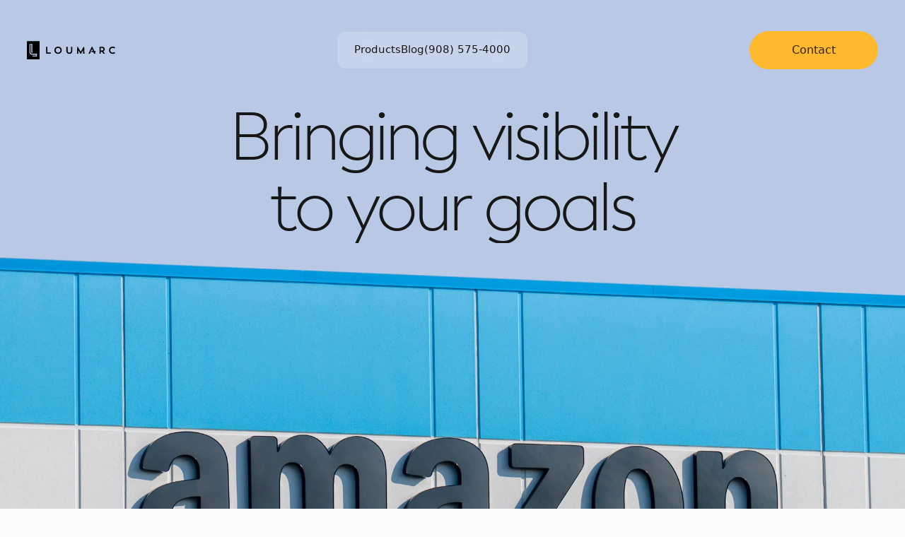

--- FILE ---
content_type: text/html; charset=UTF-8
request_url: https://loumarcsigns.com/
body_size: 14186
content:
<!DOCTYPE html><html lang="en"> <head><meta charset="UTF-8"><meta name="viewport" content="width=device-width, initial-scale=1"><meta name="description" content="Loumarc Signs: Master craftsmen amplifying your brand since 1994. Serving NJ, NY, and beyond, we create signs that strategically boost your visibility."><title>Loumarc Signs | High-end full service sign experts</title><link rel="sitemap" href="/sitemap-index.xml"><!-- Canonical --><link rel="canonical" href="https://loumarcsigns.com/"><!-- Open Graph / Facebook --><meta property="og:type" content="website"><meta property="og:url" content="https://loumarcsigns.com/"><meta property="og:title" content="Loumarc Signs | High-end full service sign experts"><meta property="og:description" content="Loumarc Signs: Master craftsmen amplifying your brand since 1994. Serving NJ, NY, and beyond, we create signs that strategically boost your visibility."><meta property="og:image" content="https://cdn.sanity.io/images/yiwm54j7/production/e78e807920e9c72db1c5ab9a71c9685b7d6b0213-2400x1260.png/loumarc-signs-custom-sign-company-new-jersey.jpg?w=1200&h=630&fm=jpg&q=90"><meta property="og:image:alt" content="Loumarc Signs. Loumarc Signs: Master craftsmen amplifying your brand since 1994. Serving NJ, NY, and beyond, we create signs that strategically boost your visibility."><!-- Twitter --><meta property="twitter:card" content="summary_large_image"><meta property="twitter:url" content="https://loumarcsigns.com/"><meta property="twitter:title" content="Loumarc Signs | High-end full service sign experts"><meta property="twitter:description" content="Loumarc Signs: Master craftsmen amplifying your brand since 1994. Serving NJ, NY, and beyond, we create signs that strategically boost your visibility."><meta property="twitter:image" content="/images/og-image.png"><meta property="twitter:image:alt" content="Loumarc Signs. Loumarc Signs: Master craftsmen amplifying your brand since 1994. Serving NJ, NY, and beyond, we create signs that strategically boost your visibility."><link rel="apple-touch-icon" sizes="180x180" href="/apple-touch-icon.png"><link rel="icon" type="image/png" sizes="32x32" href="/favicon-32x32.png"><link rel="icon" type="image/png" sizes="16x16" href="/favicon-16x16.png"><link rel="manifest" href="/site.webmanifest"><link rel="mask-icon" href="/safari-pinned-tab.svg" color="#231f20"><meta name="msapplication-TileColor" content="#231f20"><meta name="theme-color" content="#231f20"><meta name="google-site-verification" content="-lruhTvKbG4FQHL3G-TCGHoDHEHP3ZKawrNi9Zg1eGk"><link rel="author" href="humans.txt"><link rel="preload" as="font" href="/fonts/facundo/Facundo-Light.woff" type="font/woff" crossorigin="anonymous"><link rel="preload" as="font" href="/fonts/facundo/Facundo-LightIt.woff" type="font/woff" crossorigin="anonymous"><link rel="preload" as="font" href="/fonts/facundo/Facundo-Regular.woff" type="font/woff" crossorigin="anonymous"><link rel="preload" as="font" href="/fonts/facundo/Facundo-RegularIt.woff" type="font/woff" crossorigin="anonymous"><!-- Hotjar Tracking Code for https://www.loumarcsigns.com/ --><script type="text/partytown">
    (function (h, o, t, j, a, r) {
      h.hj =
        h.hj ||
        function () {
          (h.hj.q = h.hj.q || []).push(arguments);
        };
      h._hjSettings = { hjid: 3055288, hjsv: 6 };
      a = o.getElementsByTagName('head')[0];
      r = o.createElement('script');
      r.async = 1;
      r.src = t + h._hjSettings.hjid + j + h._hjSettings.hjsv;
      a.appendChild(r);
    })(window, document, 'https://static.hotjar.com/c/hotjar-', '.js?sv=');
  </script><!-- Google tag (gtag.js) --><script async src="https://www.googletagmanager.com/gtag/js?id=G-G4P6ZWLZZ5"></script><script>
    window.dataLayer = window.dataLayer || [];
    function gtag() {
      dataLayer.push(arguments);
    }
    gtag('js', new Date());

    gtag('config', 'G-G4P6ZWLZZ5');
  </script><script src="https://cdn.jsdelivr.net/npm/@cap.js/widget@0.1.25" async></script><link rel="stylesheet" href="/_astro/_slug_.d71a239a.css"><script>!(function(w,p,f,c){if(!window.crossOriginIsolated && !navigator.serviceWorker) return;c=w[p]=Object.assign(w[p]||{},{"lib":"/~partytown/","debug":false});c[f]=(c[f]||[]).concat(["dataLayer.push"])})(window,'partytown','forward');/* Partytown 0.11.2 - MIT QwikDev */
const t={preserveBehavior:!1},e=e=>{if("string"==typeof e)return[e,t];const[n,r=t]=e;return[n,{...t,...r}]},n=Object.freeze((t=>{const e=new Set;let n=[];do{Object.getOwnPropertyNames(n).forEach((t=>{"function"==typeof n[t]&&e.add(t)}))}while((n=Object.getPrototypeOf(n))!==Object.prototype);return Array.from(e)})());!function(t,r,o,i,a,s,c,l,d,p,u=t,f){function h(){f||(f=1,"/"==(c=(s.lib||"/~partytown/")+(s.debug?"debug/":""))[0]&&(d=r.querySelectorAll('script[type="text/partytown"]'),i!=t?i.dispatchEvent(new CustomEvent("pt1",{detail:t})):(l=setTimeout(v,(null==s?void 0:s.fallbackTimeout)||1e4),r.addEventListener("pt0",w),a?y(1):o.serviceWorker?o.serviceWorker.register(c+(s.swPath||"partytown-sw.js"),{scope:c}).then((function(t){t.active?y():t.installing&&t.installing.addEventListener("statechange",(function(t){"activated"==t.target.state&&y()}))}),console.error):v())))}function y(e){p=r.createElement(e?"script":"iframe"),t._pttab=Date.now(),e||(p.style.display="block",p.style.width="0",p.style.height="0",p.style.border="0",p.style.visibility="hidden",p.setAttribute("aria-hidden",!0)),p.src=c+"partytown-"+(e?"atomics.js?v=0.11.2":"sandbox-sw.html?"+t._pttab),r.querySelector(s.sandboxParent||"body").appendChild(p)}function v(n,o){for(w(),i==t&&(s.forward||[]).map((function(n){const[r]=e(n);delete t[r.split(".")[0]]})),n=0;n<d.length;n++)(o=r.createElement("script")).innerHTML=d[n].innerHTML,o.nonce=s.nonce,r.head.appendChild(o);p&&p.parentNode.removeChild(p)}function w(){clearTimeout(l)}s=t.partytown||{},i==t&&(s.forward||[]).map((function(r){const[o,{preserveBehavior:i}]=e(r);u=t,o.split(".").map((function(e,r,o){var a;u=u[o[r]]=r+1<o.length?u[o[r]]||(a=o[r+1],n.includes(a)?[]:{}):(()=>{let e=null;if(i){const{methodOrProperty:n,thisObject:r}=((t,e)=>{let n=t;for(let t=0;t<e.length-1;t+=1)n=n[e[t]];return{thisObject:n,methodOrProperty:e.length>0?n[e[e.length-1]]:void 0}})(t,o);"function"==typeof n&&(e=(...t)=>n.apply(r,...t))}return function(){let n;return e&&(n=e(arguments)),(t._ptf=t._ptf||[]).push(o,arguments),n}})()}))})),"complete"==r.readyState?h():(t.addEventListener("DOMContentLoaded",h),t.addEventListener("load",h))}(window,document,navigator,top,window.crossOriginIsolated);;(e=>{e.addEventListener("astro:before-swap",e=>{let r=document.body.querySelector("iframe[src*='/~partytown/']");if(r)e.newDocument.body.append(r)})})(document);</script></head><body>  <a href="#main" class="sr-only sr-only-focusable">Skip to content</a> <header> <div id="main-navigation" class="cluster" data-location="home"> <nav class="mobile-nav" aria-label="mobile"> <button class="mobile-open" aria-expanded="false" title="Menu expander" type="button"> <span class="sr-only">Menu</span> <svg xmlns="http://www.w3.org/2000/svg" viewBox="0 0 448 512"> <path fill="currentColor" d="M0 80c0-8.8 7.2-16 16-16H432c8.8 0 16 7.2 16 16s-7.2 16-16 16H16C7.2 96 0 88.8 0 80zM0 240c0-8.8 7.2-16 16-16H432c8.8 0 16 7.2 16 16s-7.2 16-16 16H16c-8.8 0-16-7.2-16-16zM448 400c0 8.8-7.2 16-16 16H16c-8.8 0-16-7.2-16-16s7.2-16 16-16H432c8.8 0 16 7.2 16 16z"><title>Menu expander icon</title></path></svg></button> <div class="mobile-nav-container flow"> <svg xmlns="http://www.w3.org/2000/svg" viewBox="0 0 448 512" class="mobile-close" fill="currentColor"> <path d="M41 39C31.6 29.7 16.4 29.7 7 39S-2.3 63.6 7 73l183 183L7 439c-9.4 9.4-9.4 24.6 0 33.9s24.6 9.4 33.9 0l183-183L407 473c9.4 9.4 24.6 9.4 33.9 0s9.4-24.6 0-33.9l-183-183L441 73c9.4-9.4 9.4-24.6 0-33.9s-24.6-9.4-33.9 0l-183 183L41 39z"><title>Menu close button icon</title></path> </svg> <a href="/"> <svg role="img" fill="currentColor" viewBox="0 0 162 233" xmlns="http://www.w3.org/2000/svg" class="mobile-nav-logo"> <g> <path d="M127.671,197.663l-50.946,-0c-5.867,-4.096 -7.15,-9.717 -7.454,-11.792l-0,-0.063c-0.063,-0.487 -0.121,-0.791 -0.121,-0.791l45.938,-0l-0,-10.021l-48.075,-0c-0.184,-0 -4.705,-0.121 -10.388,-1.892c-10.138,-3.237 -24.129,-11.729 -24.129,-34.512l-0,-100.855l36.775,0l-0,113.988c-0,-0 -7.575,-0.308 -12.646,-7.575l0,-96.946l-11.483,0l-0,91.388c-0,9.771 3.42,16.491 10.383,20.462c0.367,0.183 0.733,0.367 1.1,0.55c5.071,2.504 10.021,2.75 10.446,2.75l60.6,0l-0,35.309Zm-127.671,-195.663l-0,231.333l160.167,0l-0,-231.333l-160.167,-0Z"> <title>Loumarc Signs logo</title></path> </g> </svg> </a> <ul> <li><a href="/products/">Products</a></li> <li><a href="/blog/">Blog</a></li> <li><a href="tel:+19085754000">(908) 575-4000</a></li> </ul> </div> </nav> <span class="header-logo"> <a href="/"><img src="/images/logo-horizontal.svg" width="124.997px" height="26px" alt="Loumarc Signs logo"><div class="sr-only">Loumarc Signs</div></a> </span> <nav role="navigation" class="desktop-nav" aria-label="desktop"> <ul role="list" class="cluster desktop"> <li><a href="/products/">Products</a></li> <li><a href="/blog/">Blog</a></li> <li><a href="tel:+19085754000">(908) 575-4000</a></li> </ul> </nav> <a class="button" href="#contact-form">Contact</a> </div> <script type="module">const e=document.querySelector(".mobile-open"),n=document.querySelector(".mobile-close"),t=document.querySelector(".mobile-nav-container");e?.addEventListener("click",function(){t?.classList.add("is-active"),e?.setAttribute("aria-expanded","true")});n?.addEventListener("click",function(){t?.classList.remove("is-active"),e?.setAttribute("aria-expanded","false")});document.addEventListener("keydown",function(i){i.key==="Escape"&&(t?.classList.remove("is-active"),e?.setAttribute("aria-expanded","false"))});</script> <section class="center" data-location="home"> <div class="cover" data-location="home"> <h1 class="text-center font-weight-base font-size-6 max-inline-size-full step-7" style="letter-spacing: -0.075ch;">
Bringing visibility <br>to your goals
</h1> <picture> <source srcset="/.netlify/images?url=_astro%2FAmazon-trusts-Loumarc-Signs-Channel-Letters-Signs-02.GZoiE_4b.jpg&#38;fm=avif&#38;w=300&#38;h=176&#38;q=80&#38;dpl=695bc53db8751f000836f0be 300w, /.netlify/images?url=_astro%2FAmazon-trusts-Loumarc-Signs-Channel-Letters-Signs-02.GZoiE_4b.jpg&#38;fm=avif&#38;w=800&#38;h=470&#38;q=80&#38;dpl=695bc53db8751f000836f0be 800w, /.netlify/images?url=_astro%2FAmazon-trusts-Loumarc-Signs-Channel-Letters-Signs-02.GZoiE_4b.jpg&#38;fm=avif&#38;w=2000&#38;h=1175&#38;q=80&#38;dpl=695bc53db8751f000836f0be 2000w, /.netlify/images?url=_astro%2FAmazon-trusts-Loumarc-Signs-Channel-Letters-Signs-02.GZoiE_4b.jpg&#38;fm=avif&#38;w=2333&#38;h=1371&#38;q=80&#38;dpl=695bc53db8751f000836f0be 2333w" type="image/avif" sizes="(max-width: 360px) 300px, (max-width: 720px) 800px, (max-width: 1600px) 2000px, 2333px"><source srcset="/.netlify/images?url=_astro%2FAmazon-trusts-Loumarc-Signs-Channel-Letters-Signs-02.GZoiE_4b.jpg&#38;fm=webp&#38;w=300&#38;h=176&#38;q=80&#38;dpl=695bc53db8751f000836f0be 300w, /.netlify/images?url=_astro%2FAmazon-trusts-Loumarc-Signs-Channel-Letters-Signs-02.GZoiE_4b.jpg&#38;fm=webp&#38;w=800&#38;h=470&#38;q=80&#38;dpl=695bc53db8751f000836f0be 800w, /.netlify/images?url=_astro%2FAmazon-trusts-Loumarc-Signs-Channel-Letters-Signs-02.GZoiE_4b.jpg&#38;fm=webp&#38;w=2000&#38;h=1175&#38;q=80&#38;dpl=695bc53db8751f000836f0be 2000w, /.netlify/images?url=_astro%2FAmazon-trusts-Loumarc-Signs-Channel-Letters-Signs-02.GZoiE_4b.jpg&#38;fm=webp&#38;w=2333&#38;h=1371&#38;q=80&#38;dpl=695bc53db8751f000836f0be 2333w" type="image/webp" sizes="(max-width: 360px) 300px, (max-width: 720px) 800px, (max-width: 1600px) 2000px, 2333px">  <img src="/.netlify/images?url=_astro%2FAmazon-trusts-Loumarc-Signs-Channel-Letters-Signs-02.GZoiE_4b.jpg&#38;fm=jpg&#38;w=2333&#38;h=1371&#38;q=80&#38;dpl=695bc53db8751f000836f0be" srcset="/.netlify/images?url=_astro%2FAmazon-trusts-Loumarc-Signs-Channel-Letters-Signs-02.GZoiE_4b.jpg&#38;fm=jpg&#38;w=300&#38;h=176&#38;q=80&#38;dpl=695bc53db8751f000836f0be 300w, /.netlify/images?url=_astro%2FAmazon-trusts-Loumarc-Signs-Channel-Letters-Signs-02.GZoiE_4b.jpg&#38;fm=jpg&#38;w=800&#38;h=470&#38;q=80&#38;dpl=695bc53db8751f000836f0be 800w, /.netlify/images?url=_astro%2FAmazon-trusts-Loumarc-Signs-Channel-Letters-Signs-02.GZoiE_4b.jpg&#38;fm=jpg&#38;w=2000&#38;h=1175&#38;q=80&#38;dpl=695bc53db8751f000836f0be 2000w, /.netlify/images?url=_astro%2FAmazon-trusts-Loumarc-Signs-Channel-Letters-Signs-02.GZoiE_4b.jpg&#38;fm=jpg&#38;w=2333&#38;h=1371&#38;q=80&#38;dpl=695bc53db8751f000836f0be 2333w" sizes="(max-width: 360px) 300px, (max-width: 720px) 800px, (max-width: 1600px) 2000px, 2333px" alt="Amazon trusts Loumarc Signs to create their signs" fetchpriority="high" loading="eager" decoding="sync" width="2333" height="1371" class="object-contain h-auto"> </picture> </div> </section> </header> <main role="main" id="main"> <article data-layout="md"> <div class="switcher text-center section__inner spot-color-tertiary-dark" data-gap="none" data-trenshold="xl"> <div class="box spot-color-tertiary section__inner items-center flex lines-overlay" data-padding="3xl"> <h2 class="mx-auto">Achieve the awareness your business deserves</h2> </div> <p class="box spot-color-tertiary-dark section__inner items-center flex lines-overlay mx-auto" data-padding="3xl" data-opacity="dark">
At Loumarc Signs we ensure that every sign is free from defects in
          quality, construction, and installation for three years. It's a
          reflection of our unwavering commitment to your brand's success.
</p> </div> <div class="box"> <section id="contact-form"> <aside class="region flow prose box" style="--padding: var(--space-s) 0;" aria-label="Contact us section"> <h2 class="mx-auto mb-l-xl">
How can we craft uniquely memorable signage for you?
</h2> <p class="mx-auto">
Experience the elevated visibility you earned. Whether you decide to visit
      our Hillsborough, NJ office, give us a call at
<a href="tel:+19085754000">(908) 575-4000</a>, or write us below, we're
      excited to assist you.
</p> <p class="mx-auto">
As your preferred NJ sign company, we pride ourselves on providing a
          range of premium sign solutions - from  <a href="/products/channel-letters/">channel letters</a> and  <a href="/products/acrylic-signs-new-jersey/">acrylic signs</a> to
          captivating  <a href="/products/cut-metal-letters/">cut metal letter signs</a>.
</p> </aside> <form action='/forms/submit' class='switcher region wrapper' method='POST' name='main' style=' --region-space-top: 0; --gutter: 0;'> <input type="hidden" name="subject" value="🤖: Contact form submission"> <input type="hidden" name="form-name" value="main"> <p class="hidden"> <label for="additional-info">Do you like delicious treats?</label> <input name="additional-info" id="additional-info"> </p> <div class="switcher step-0" style="--gutter: initial;"> <div class="flow"> <div class="switcher"> <span class="stack"> <label for="name">Name</label> <input type="text" name="name" id="name" required aria-required="true"> </span> <span class="stack"> <label for="email">Email</label> <input type="email" name="email" id="email" required aria-required="true"> </span> </div> <div class="switcher"> <span class="stack"> <label for="phone">Phone</label> <input type="tel" name="phone" id="phone"> </span> <span class="stack"> <label for="companyName">Company name</label> <input type="text" name="companyName" id="companyName"> </span> </div> <span class="stack"> <label for="budget">Budget</label> <input type="text" name="budget" id="budget"> </span> </div> <div class="flow"> <span class="stack"> <label for="deadline">Do you have any deadlines we should know about?</label> <input type="text" name="deadline" id="deadline"> </span> <span class="stack"> <label for="needs">Do you have any specific needs we should know about?</label> <input type="text" name="needs" id="needs"> </span> <span class="stack"> <label for="message">What are your goals?</label> <textarea name="message" id="message" rows="6" required aria-required="true"></textarea> </span> <span class="stack"> <cap-widget id="main-cap" data-cap-api-endpoint="/api/" aria-describedby="main-cap-hint"></cap-widget> <input type="hidden" name="cap-token" id="cap-token"> </span> <span class="stack"><button type="submit" id="main-submit">Submit</button></span> <span class="stack"> <p id="main-cap-hint" style="display:none" aria-live="polite">
Please verify you're human to continue.
</p> <p id="main-success" style="display:none" aria-live="polite"></p> </span> </div> </div> </form> <script type="module">const e=document.getElementById("main-cap"),o=document.getElementById("main-submit"),l=document.getElementById("cap-token"),i=document.querySelector('form[name="main"]'),n=document.getElementById("main-success"),c=document.getElementById("main-cap-hint");let m=!1,f=!1;const t=document.createElement("div");t.id="main-submit-status";t.setAttribute("role","status");t.setAttribute("aria-live","polite");t.tabIndex=-1;e?.addEventListener("solve",u=>{if(l){let s=e.getToken?e.getToken():u.detail?.token||"";Array.isArray(s)&&(s=s[0]),l.value=s}e?.removeAttribute("aria-invalid"),c&&(c.style.display="none"),m&&i&&(m=!1,i.requestSubmit())});e?.addEventListener("reset",()=>{l&&(l.value="")});i?.addEventListener("submit",async u=>{if(!window.fetch)return;if(!l?.value){if(u.preventDefault(),m=!0,e?.setAttribute("aria-invalid","true"),c&&(c.textContent="Please complete the verification to submit.",c.style.display=""),e?.scrollIntoView&&e.scrollIntoView({behavior:"smooth",block:"center"}),e?.focus)try{e.focus()}catch(a){console.warn("[form] cap.focus() failed; non-critical",a)}return}if(u.preventDefault(),f)return;if(f=!0,i?.setAttribute("aria-busy","true"),t.textContent="Submitting…",o&&o.parentElement){o.replaceWith(t);try{t.focus()}catch(a){console.warn("[form] statusEl.focus() failed; non-critical",a)}}const s=new FormData(i);s.get("form-name")||s.set("form-name","main");try{if((await fetch("/forms/submit",{method:"POST",headers:{Accept:"application/json"},body:s})).ok){if(n){n.textContent="Thanks! We'll be in touch shortly.",n.style.display="";try{n.focus?.()}catch(r){console.warn("[form] successMsg.focus() failed; non-critical",r)}}setTimeout(()=>{window.location.assign("/thank-you/")},600)}else if(e&&e.reset&&e.reset(),t&&t.parentElement&&t.replaceWith(o),i?.removeAttribute("aria-busy"),f=!1,n){n.textContent="There was a problem submitting. Please try again.",n.style.display="";try{n.focus?.()}catch(r){console.warn("[form] successMsg.focus() failed; non-critical",r)}}}catch{if(e&&e.reset&&e.reset(),t&&t.parentElement&&t.replaceWith(o),i?.removeAttribute("aria-busy"),f=!1,n){n.textContent="Network error. Please try again.",n.style.display="";try{n.focus?.()}catch(r){console.warn("[form] successMsg.focus() failed; non-critical",r)}}}});</script> </section> </div> </article> <article class="section spot-color-gray" style="margin-block-end: -4rem;"> <svg aria-hidden="true" class="slant" viewBox="0 0 1440 67" preserveAspectRatio="none" xmlns="http://www.w3.org/2000/svg"> <path d="M0,66.398L1440,18.066L1440,0L0,0L0,66.398Z"></path> </svg> <div class="section__inner region"> <div class="wrapper"> <h2 class="text-center">Products</h2> </div> <div class="box"> <ul role="list" class="grid justify-items-center"> <li> <div class="card rounded" data-layout="full"> <a href="/products/carved-signs/"> <picture> <source srcset="https://cdn.sanity.io/images/yiwm54j7/production/8ebe76b78b1a88d5e8a10e2eb829de6f026484ac-1465x1099.jpg/carved-signs-new-jersey.webp?w=600&h=450&fm=webp&q=90" type="image/webp" width="600" height="450" class="h-auto" style="border-top: var(--border-radius);"> <img src="https://cdn.sanity.io/images/yiwm54j7/production/8ebe76b78b1a88d5e8a10e2eb829de6f026484ac-1465x1099.jpg/carved-signs-new-jersey.jpg?w=600&h=450&fm=jpg&q=90" alt="Mosaic Animal Health Center - New Jersey Carved sign by Loumarc Signs" width="600" height="450" class="h-auto" style="border-top: var(--border-radius);" loading="lazy"> </picture> </a> <div class="card-content flow prose"> <h3>Carved Signs</h3> <p>Searching for a reliable NJ sign company to tailor-make a signature piece for your enterprise? Look no further, for the seasoned professionals at Loumarc Signs stand ready to assist. </p> <a class="button" href="/products/carved-signs/" data-color="primary">Read more</a> </div> </div> </li><li> <div class="card rounded" data-layout="full"> <a href="/products/large-vinyl-banners/"> <picture> <source srcset="https://cdn.sanity.io/images/yiwm54j7/production/290c458d4220f98a3297d95935828257671e4a26-1200x994.jpg/large-format-banner-printing-southern-new-jersey.webp?rect=0,47,1200,900&w=600&h=450&fm=webp&q=90" type="image/webp" width="600" height="450" class="h-auto" style="border-top: var(--border-radius);"> <img src="https://cdn.sanity.io/images/yiwm54j7/production/290c458d4220f98a3297d95935828257671e4a26-1200x994.jpg/large-format-banner-printing-southern-new-jersey.jpg?rect=0,47,1200,900&w=600&h=450&fm=jpg&q=90" alt="Teri finishing a banner for Foley — New Jersey customer banner sign company" width="600" height="450" class="h-auto" style="border-top: var(--border-radius);" loading="lazy"> </picture> </a> <div class="card-content flow prose"> <h3>Large Format Banner Printing</h3> <p>Whether through the classic method of cut vinyl or the cutting-edge full-color digital process, Loumarc Signs can craft a banner that not only garners attention but also drives profitability for your next sale or promotion.</p> <a class="button" href="/products/large-vinyl-banners/" data-color="primary">Read more</a> </div> </div> </li><li> <div class="card rounded" data-layout="full"> <a href="/products/special-projects/"> <picture> <source srcset="https://cdn.sanity.io/images/yiwm54j7/production/e9d911641d8c20cfd8277995f2227cc1f2bd042c-2000x1500.jpg/special-projects-central-new-jersey.webp?rect=191,434,1421,1066&w=600&h=450&fm=webp&q=90" type="image/webp" width="600" height="450" class="h-auto" style="border-top: var(--border-radius);"> <img src="https://cdn.sanity.io/images/yiwm54j7/production/e9d911641d8c20cfd8277995f2227cc1f2bd042c-2000x1500.jpg/special-projects-central-new-jersey.jpg?rect=191,434,1421,1066&w=600&h=450&fm=jpg&q=90" alt="Naturally Beautiful - New Jersey Special Project sign by Loumarc Signs" width="600" height="450" class="h-auto" style="border-top: var(--border-radius);" loading="lazy"> </picture> </a> <div class="card-content flow prose"> <h3>Special Projects</h3> <p>At Loumarc Signs, we don&#39;t merely follow the norm; we revel in the extraordinary. If your project doesn&#39;t fit the conventional mold, we&#39;re precisely the team you need. </p> <a class="button" href="/products/special-projects/" data-color="primary">Read more</a> </div> </div> </li><li> <div class="card rounded" data-layout="full"> <a href="/products/awnings/"> <picture> <source srcset="https://cdn.sanity.io/images/yiwm54j7/production/3e5606ab406407b4a6fe8093defc68065790be97-684x513.jpg/outdoor-business-awnings-northern-new-jersey.webp?w=600&h=450&fm=webp&q=90" type="image/webp" width="600" height="450" class="h-auto" style="border-top: var(--border-radius);"> <img src="https://cdn.sanity.io/images/yiwm54j7/production/3e5606ab406407b4a6fe8093defc68065790be97-684x513.jpg/outdoor-business-awnings-northern-new-jersey.jpg?w=600&h=450&fm=jpg&q=90" alt="Loumarc Signs New Jersey Sign Company" width="600" height="450" class="h-auto" style="border-top: var(--border-radius);" loading="lazy"> </picture> </a> <div class="card-content flow prose"> <h3>Outdoor Business Awnings</h3> <p>Loumarc Signs sets the benchmark for outdoor commercial awnings, employing superior techniques such as aluminum frames with stapled-in fabric, further enhanced by a polymer strip for an exquisite look.</p> <a class="button" href="/products/awnings/" data-color="primary">Read more</a> </div> </div> </li><li> <div class="card rounded" data-layout="full"> <a href="/products/lighted-box-exterior/"> <picture> <source srcset="https://cdn.sanity.io/images/yiwm54j7/production/fba2416f6d46a03c602ceeee41d75716cb93d79e-974x730.jpg/lighted-exterior-signs-near-me.webp?rect=1,0,973,730&w=600&h=450&fm=webp&q=90" type="image/webp" width="600" height="450" class="h-auto" style="border-top: var(--border-radius);"> <img src="https://cdn.sanity.io/images/yiwm54j7/production/fba2416f6d46a03c602ceeee41d75716cb93d79e-974x730.jpg/lighted-exterior-signs-near-me.jpg?rect=1,0,973,730&w=600&h=450&fm=jpg&q=90" alt="IHOP - New Jersey Lighted Exterior Sign by Loumarc Signs" width="600" height="450" class="h-auto" style="border-top: var(--border-radius);" loading="lazy"> </picture> </a> <div class="card-content flow prose"> <h3>Lighted Exterior Signs</h3> <p>When your business requires a bespoke lighted exterior solution, you can trust the experts at Loumarc Signs. We offer a range of illuminated exterior signs that can be either backlit or front-lit, encompassing options from channel letters to box signs, illuminated with neon, LEDs, or fluorescent lamps. </p> <a class="button" href="/products/lighted-box-exterior/" data-color="primary">Read more</a> </div> </div> </li><li> <div class="card rounded" data-layout="full"> <a href="/products/channel-letters/"> <picture> <source srcset="https://cdn.sanity.io/images/yiwm54j7/production/1383219d6e9cadf5e93ad1e693bca7e46d409647-3321x2490.jpg/channel-letters-signs-near-me-1.webp?rect=1,0,3320,2490&w=600&h=450&fm=webp&q=90" type="image/webp" width="600" height="450" class="h-auto" style="border-top: var(--border-radius);"> <img src="https://cdn.sanity.io/images/yiwm54j7/production/1383219d6e9cadf5e93ad1e693bca7e46d409647-3321x2490.jpg/channel-letters-signs-near-me-1.jpg?rect=1,0,3320,2490&w=600&h=450&fm=jpg&q=90" alt="Amazon - New Jersey Channel Letters by Loumarc Signs" width="600" height="450" class="h-auto" style="border-top: var(--border-radius);" loading="lazy"> </picture> </a> <div class="card-content flow prose"> <h3>Channel Letters Signs</h3> <p>Choosing lighted channel letter signs for your NJ business involves many considerations. Reverse illuminated or lighted acrylic face? LED or neon illumination? Raceway or wall-mounted? These myriad options might seem overwhelming, but with Loumarc Signs, you have experts to navigate these questions and more.</p> <a class="button" href="/products/channel-letters/" data-color="primary">Read more</a> </div> </div> </li><li> <div class="card rounded" data-layout="full"> <a href="/products/post-panel-signs/"> <picture> <source srcset="https://cdn.sanity.io/images/yiwm54j7/production/20c7ac0549b2608d85addd3c3c3831c531772b2a-1200x900.jpg/post-and-panel-signs-near-me-2.webp?w=600&h=450&fm=webp&q=90" type="image/webp" width="600" height="450" class="h-auto" style="border-top: var(--border-radius);"> <img src="https://cdn.sanity.io/images/yiwm54j7/production/20c7ac0549b2608d85addd3c3c3831c531772b2a-1200x900.jpg/post-and-panel-signs-near-me-2.jpg?w=600&h=450&fm=jpg&q=90" alt="Post and panel sign for Amherst Mews" width="600" height="450" class="h-auto" style="border-top: var(--border-radius);" loading="lazy"> </picture> </a> <div class="card-content flow prose"> <h3>Post and Panel Signs</h3> <p>Our mastery lies in creating custom business signs that encapsulate the true essence of your brand. Our custom post and panel signs, sleek, modern, and professional, can be crafted from a variety of materials, in any color and size to perfectly match your vision. </p> <a class="button" href="/products/post-panel-signs/" data-color="primary">Read more</a> </div> </div> </li><li> <div class="card rounded" data-layout="full"> <a href="/products/sandblasted-signs/"> <picture> <source srcset="https://cdn.sanity.io/images/yiwm54j7/production/a925c44467cfe01679f89778fc98f14a396bee10-1200x800.jpg/sandblasted-signs-near-me-3.webp?rect=67,0,1067,800&w=600&h=450&fm=webp&q=90" type="image/webp" width="600" height="450" class="h-auto" style="border-top: var(--border-radius);"> <img src="https://cdn.sanity.io/images/yiwm54j7/production/a925c44467cfe01679f89778fc98f14a396bee10-1200x800.jpg/sandblasted-signs-near-me-3.jpg?rect=67,0,1067,800&w=600&h=450&fm=jpg&q=90" alt="Loumarc Signs New Jersey Sign Company" width="600" height="450" class="h-auto" style="border-top: var(--border-radius);" loading="lazy"> </picture> </a> <div class="card-content flow prose"> <h3>Sandblasted Signs</h3> <p>Look no further than Loumarc Signs for your custom sandblasted signs in NJ. Crafting such signs involves numerous material choices and we understand that selecting the most suitable one is half the challenge.</p> <a class="button" href="/products/sandblasted-signs/" data-color="primary">Read more</a> </div> </div> </li><li> <div class="card rounded" data-layout="full"> <a href="/products/acrylic-signs-new-jersey/"> <picture> <source srcset="https://cdn.sanity.io/images/yiwm54j7/production/eeb2d69cd4cfd5f93c2cd0664c03a4233c450974-2048x1365.jpg/acrylic-signs-near-me-4.webp?rect=114,0,1820,1365&w=600&h=450&fm=webp&q=90" type="image/webp" width="600" height="450" class="h-auto" style="border-top: var(--border-radius);"> <img src="https://cdn.sanity.io/images/yiwm54j7/production/eeb2d69cd4cfd5f93c2cd0664c03a4233c450974-2048x1365.jpg/acrylic-signs-near-me-4.jpg?rect=114,0,1820,1365&w=600&h=450&fm=jpg&q=90" alt="Acrylic sign for Ambitech" width="600" height="450" class="h-auto" style="border-top: var(--border-radius);" loading="lazy"> </picture> </a> <div class="card-content flow prose"> <h3>Acrylic Signs</h3> <p>Our cut acrylic signs are versatile for both indoor and outdoor use, available in a range of thicknesses starting from 1/8&quot;, and can be painted to match your brand&#39;s aesthetic. </p> <a class="button" href="/products/acrylic-signs-new-jersey/" data-color="primary">Read more</a> </div> </div> </li><li> <div class="card rounded" data-layout="full"> <a href="/products/monument-pylon-signs/"> <picture> <source srcset="https://cdn.sanity.io/images/yiwm54j7/production/05c48ba560f214e08aaaad67b411b8c52a0baefb-1819x1364.jpg/monument-pylon-signs-near-me-5.webp?w=600&h=450&fm=webp&q=90" type="image/webp" width="600" height="450" class="h-auto" style="border-top: var(--border-radius);"> <img src="https://cdn.sanity.io/images/yiwm54j7/production/05c48ba560f214e08aaaad67b411b8c52a0baefb-1819x1364.jpg/monument-pylon-signs-near-me-5.jpg?w=600&h=450&fm=jpg&q=90" alt="Ridge View - New Jersey Monument Pylon by Loumarc Signs" width="600" height="450" class="h-auto" style="border-top: var(--border-radius);" loading="lazy"> </picture> </a> <div class="card-content flow prose"> <h3>Monument Pylon Signs</h3> <p>Ground mounted and pylon signs, typically larger in size, serve as an excellent medium to showcase your brand image to the public. The design and construction possibilities for these signs are virtually limitless, making them a standout choice for businesses in NJ. </p> <a class="button" href="/products/monument-pylon-signs/" data-color="primary">Read more</a> </div> </div> </li><li> <div class="card rounded" data-layout="full"> <a href="/products/cut-metal-letters/"> <picture> <source srcset="https://cdn.sanity.io/images/yiwm54j7/production/4db59dbb8a50b6cfa784d5882e128ede8b256465-2048x1536.jpg/cut-metal-letter-signs-near-me-6.webp?w=600&h=450&fm=webp&q=90" type="image/webp" width="600" height="450" class="h-auto" style="border-top: var(--border-radius);"> <img src="https://cdn.sanity.io/images/yiwm54j7/production/4db59dbb8a50b6cfa784d5882e128ede8b256465-2048x1536.jpg/cut-metal-letter-signs-near-me-6.jpg?w=600&h=450&fm=jpg&q=90" alt="Loumarc Signs New Jersey Sign Company" width="600" height="450" class="h-auto" style="border-top: var(--border-radius);" loading="lazy"> </picture> </a> <div class="card-content flow prose"> <h3>Cut Metal Letter Signs</h3> <p>Discover the power of a professionally crafted metal letter sign from Loumarc Signs. Ideal for indoor or outdoor use, our custom cut signs are made from quality materials such as aluminum, brass, or bronze, with a range of finishes like brushed, painted, or polished.</p> <a class="button" href="/products/cut-metal-letters/" data-color="primary">Read more</a> </div> </div> </li><li> <div class="card rounded" data-layout="full"> <a href="/products/internally-illuminated-signs/"> <picture> <source srcset="https://cdn.sanity.io/images/yiwm54j7/production/f9c0f01e222765ea9ead406858d7ac433bced0a9-815x624.jpg/internally-illuminated-signs-near-me-7.webp?rect=0,7,815,611&w=600&h=450&fm=webp&q=90" type="image/webp" width="600" height="450" class="h-auto" style="border-top: var(--border-radius);"> <img src="https://cdn.sanity.io/images/yiwm54j7/production/f9c0f01e222765ea9ead406858d7ac433bced0a9-815x624.jpg/internally-illuminated-signs-near-me-7.jpg?rect=0,7,815,611&w=600&h=450&fm=jpg&q=90" alt="Loumarc Signs New Jersey Sign Company" width="600" height="450" class="h-auto" style="border-top: var(--border-radius);" loading="lazy"> </picture> </a> <div class="card-content flow prose"> <h3>Internally Illuminated Signs</h3> <p>When your NJ business seeks a custom sign, Loumarc Signs is the ideal choice for internally illuminated signs that make your brand unmistakable. Our illuminated signs can be tailored with simple acrylic faces, routed metal faces, or even push-through acrylic for a more sophisticated appearance.</p> <a class="button" href="/products/internally-illuminated-signs/" data-color="primary">Read more</a> </div> </div> </li> </ul> </div> </div> <svg aria-hidden="true" class="slant" viewBox="0 0 1440 67" preserveAspectRatio="none" xmlns="http://www.w3.org/2000/svg"> <path d="M0,66.398L1440,18.066L1440,0L0,0L0,66.398Z"></path> </svg> </article> </main>  <article class="section spot-color-gray-dark" style> <svg aria-hidden="true" class="slant" viewBox="0 0 1440 67" preserveAspectRatio="none" xmlns="http://www.w3.org/2000/svg"> <path d="M0,66.398L1440,18.066L1440,0L0,0L0,66.398Z"></path> </svg> <div class="section__inner region" role="complementary"> <div class="wrapper" style="--measure: 75rem;"> <h2 class="text-center mx-auto mb-l-xl">What to expect</h2> <div class="region switcher"> <div class="flex justify-center items-center"> <picture> <source srcset="/.netlify/images?url=_astro%2Fmeet-loumarc-signs.BTz4SrF2.jpg&#38;fm=avif&#38;w=300&#38;h=200&#38;q=80&#38;dpl=695bc53db8751f000836f0be 300w, /.netlify/images?url=_astro%2Fmeet-loumarc-signs.BTz4SrF2.jpg&#38;fm=avif&#38;w=500&#38;h=333&#38;q=80&#38;dpl=695bc53db8751f000836f0be 500w, /.netlify/images?url=_astro%2Fmeet-loumarc-signs.BTz4SrF2.jpg&#38;fm=avif&#38;w=2000&#38;h=1333&#38;q=80&#38;dpl=695bc53db8751f000836f0be 2000w" type="image/avif" sizes="(max-width: 360px) 300px, (max-width: 720px) 500px, 2000px"><source srcset="/.netlify/images?url=_astro%2Fmeet-loumarc-signs.BTz4SrF2.jpg&#38;fm=webp&#38;w=300&#38;h=200&#38;q=80&#38;dpl=695bc53db8751f000836f0be 300w, /.netlify/images?url=_astro%2Fmeet-loumarc-signs.BTz4SrF2.jpg&#38;fm=webp&#38;w=500&#38;h=333&#38;q=80&#38;dpl=695bc53db8751f000836f0be 500w, /.netlify/images?url=_astro%2Fmeet-loumarc-signs.BTz4SrF2.jpg&#38;fm=webp&#38;w=2000&#38;h=1333&#38;q=80&#38;dpl=695bc53db8751f000836f0be 2000w" type="image/webp" sizes="(max-width: 360px) 300px, (max-width: 720px) 500px, 2000px">  <img src="/.netlify/images?url=_astro%2Fmeet-loumarc-signs.BTz4SrF2.jpg&#38;fm=jpg&#38;w=2000&#38;h=1333&#38;q=80&#38;dpl=695bc53db8751f000836f0be" srcset="/.netlify/images?url=_astro%2Fmeet-loumarc-signs.BTz4SrF2.jpg&#38;fm=jpg&#38;w=300&#38;h=200&#38;q=80&#38;dpl=695bc53db8751f000836f0be 300w, /.netlify/images?url=_astro%2Fmeet-loumarc-signs.BTz4SrF2.jpg&#38;fm=jpg&#38;w=500&#38;h=333&#38;q=80&#38;dpl=695bc53db8751f000836f0be 500w, /.netlify/images?url=_astro%2Fmeet-loumarc-signs.BTz4SrF2.jpg&#38;fm=jpg&#38;w=2000&#38;h=1333&#38;q=80&#38;dpl=695bc53db8751f000836f0be 2000w" sizes="(max-width: 360px) 300px, (max-width: 720px) 500px, 2000px" alt="Loumarc Signs meeting client" loading="lazy" decoding="async" fetchpriority="auto" width="2000" height="1333" class="object-cover image-negative-block-margin"> </picture> </div> <div class="flex flex-col flow prose justify-center"> <h3 class="step-3">Meet</h3> <p>
At Loumarc Signs, our partnership begins with a strategic
            conversation, aimed at understanding your vision and aligning our
            paths towards your grand success. Our expert team is here to
            generate clear expectations, answer your clarifying questions, and
            foster a beneficial relationship built on mutual understanding. We
            are not just sign makers, we are partners on your journey of
            recognition and achievement, always ready to provide the guidance
            you need.
</p> </div> </div> <div class="region switcher"> <div class="flex flex-col flow prose justify-center"> <h3 class="step-3">Design</h3> <p>
Once we grasp your objectives, our team at Loumarc Signs will
            tactically survey your sign location, capturing every detail to
            create a design that embodies your brand. Utilizing our experience,
            we ensure your vision is accurately manifested with an image that
            stands out. Our goal isn't merely execution; it's the successful
            amplification of your brand's visibility in the marketplace.
</p> </div> <div class="flex justify-center items-center"> <picture> <source srcset="/.netlify/images?url=_astro%2Floumarc-signs-designs.CN8cDdwQ.jpg&#38;fm=avif&#38;w=300&#38;h=200&#38;q=80&#38;dpl=695bc53db8751f000836f0be 300w, /.netlify/images?url=_astro%2Floumarc-signs-designs.CN8cDdwQ.jpg&#38;fm=avif&#38;w=500&#38;h=334&#38;q=80&#38;dpl=695bc53db8751f000836f0be 500w, /.netlify/images?url=_astro%2Floumarc-signs-designs.CN8cDdwQ.jpg&#38;fm=avif&#38;w=2000&#38;h=1334&#38;q=80&#38;dpl=695bc53db8751f000836f0be 2000w" type="image/avif" sizes="(max-width: 360px) 300px, (max-width: 720px) 500px, 2000px"><source srcset="/.netlify/images?url=_astro%2Floumarc-signs-designs.CN8cDdwQ.jpg&#38;fm=webp&#38;w=300&#38;h=200&#38;q=80&#38;dpl=695bc53db8751f000836f0be 300w, /.netlify/images?url=_astro%2Floumarc-signs-designs.CN8cDdwQ.jpg&#38;fm=webp&#38;w=500&#38;h=334&#38;q=80&#38;dpl=695bc53db8751f000836f0be 500w, /.netlify/images?url=_astro%2Floumarc-signs-designs.CN8cDdwQ.jpg&#38;fm=webp&#38;w=2000&#38;h=1334&#38;q=80&#38;dpl=695bc53db8751f000836f0be 2000w" type="image/webp" sizes="(max-width: 360px) 300px, (max-width: 720px) 500px, 2000px">  <img src="/.netlify/images?url=_astro%2Floumarc-signs-designs.CN8cDdwQ.jpg&#38;fm=jpg&#38;w=2000&#38;h=1334&#38;q=80&#38;dpl=695bc53db8751f000836f0be" srcset="/.netlify/images?url=_astro%2Floumarc-signs-designs.CN8cDdwQ.jpg&#38;fm=jpg&#38;w=300&#38;h=200&#38;q=80&#38;dpl=695bc53db8751f000836f0be 300w, /.netlify/images?url=_astro%2Floumarc-signs-designs.CN8cDdwQ.jpg&#38;fm=jpg&#38;w=500&#38;h=334&#38;q=80&#38;dpl=695bc53db8751f000836f0be 500w, /.netlify/images?url=_astro%2Floumarc-signs-designs.CN8cDdwQ.jpg&#38;fm=jpg&#38;w=2000&#38;h=1334&#38;q=80&#38;dpl=695bc53db8751f000836f0be 2000w" sizes="(max-width: 360px) 300px, (max-width: 720px) 500px, 2000px" alt="Loumarc Signs designs visibility for their clients" loading="lazy" decoding="async" fetchpriority="auto" width="2000" height="1334" class="object-cover image-negative-block-margin"> </picture> </div> </div> <div class="region switcher"> <div class="flex justify-center items-center"> <picture> <source srcset="/.netlify/images?url=_astro%2Floumarc-custom-signs.Clh2ehpv.jpg&#38;fm=avif&#38;w=300&#38;h=200&#38;q=80&#38;dpl=695bc53db8751f000836f0be 300w, /.netlify/images?url=_astro%2Floumarc-custom-signs.Clh2ehpv.jpg&#38;fm=avif&#38;w=500&#38;h=333&#38;q=80&#38;dpl=695bc53db8751f000836f0be 500w, /.netlify/images?url=_astro%2Floumarc-custom-signs.Clh2ehpv.jpg&#38;fm=avif&#38;w=2000&#38;h=1333&#38;q=80&#38;dpl=695bc53db8751f000836f0be 2000w" type="image/avif" sizes="(max-width: 360px) 300px, (max-width: 720px) 500px, 2000px"><source srcset="/.netlify/images?url=_astro%2Floumarc-custom-signs.Clh2ehpv.jpg&#38;fm=webp&#38;w=300&#38;h=200&#38;q=80&#38;dpl=695bc53db8751f000836f0be 300w, /.netlify/images?url=_astro%2Floumarc-custom-signs.Clh2ehpv.jpg&#38;fm=webp&#38;w=500&#38;h=333&#38;q=80&#38;dpl=695bc53db8751f000836f0be 500w, /.netlify/images?url=_astro%2Floumarc-custom-signs.Clh2ehpv.jpg&#38;fm=webp&#38;w=2000&#38;h=1333&#38;q=80&#38;dpl=695bc53db8751f000836f0be 2000w" type="image/webp" sizes="(max-width: 360px) 300px, (max-width: 720px) 500px, 2000px">  <img src="/.netlify/images?url=_astro%2Floumarc-custom-signs.Clh2ehpv.jpg&#38;fm=jpg&#38;w=2000&#38;h=1333&#38;q=80&#38;dpl=695bc53db8751f000836f0be" srcset="/.netlify/images?url=_astro%2Floumarc-custom-signs.Clh2ehpv.jpg&#38;fm=jpg&#38;w=300&#38;h=200&#38;q=80&#38;dpl=695bc53db8751f000836f0be 300w, /.netlify/images?url=_astro%2Floumarc-custom-signs.Clh2ehpv.jpg&#38;fm=jpg&#38;w=500&#38;h=333&#38;q=80&#38;dpl=695bc53db8751f000836f0be 500w, /.netlify/images?url=_astro%2Floumarc-custom-signs.Clh2ehpv.jpg&#38;fm=jpg&#38;w=2000&#38;h=1333&#38;q=80&#38;dpl=695bc53db8751f000836f0be 2000w" sizes="(max-width: 360px) 300px, (max-width: 720px) 500px, 2000px" alt="Loumarc Signs designs visibility for their clients" loading="lazy" decoding="async" fetchpriority="auto" width="2000" height="1333" class="object-cover image-negative-block-margin"> </picture> </div> <div class="flex flex-col flow prose justify-center"> <h3 class="step-3">Build</h3> <p>
With all approvals in hand, our expert team at Loumarc Signs stands
            poised to transform those designs into compelling, brand-enhancing
            awareness. We're here to remove weight on your shoulders. Throughout
            this transformative journey, we'll maintain clear, calculated touch
            points, keeping you informed on milestones such as zoning approvals.
            Our strategic partnership grants you more time to focus on your core
            business, while we handle the art of making your brand's image
            resonate in the marketplace.
</p> </div> </div> </div> </div> <svg aria-hidden="true" class="slant" viewBox="0 0 1440 67" preserveAspectRatio="none" xmlns="http://www.w3.org/2000/svg"> <path d="M0,66.398L1440,18.066L1440,0L0,0L0,66.398Z"></path> </svg> </article> <article class="wrapper region flow" style="--measure: 75rem;"> <div class="switcher items-center mb-l-xl"> <div class="flow"> <h2>I'm Eddie Palardy your first point of contact</h2> <p>
Having been a business owner I know what it means to desire great brand
        visibility. I'll be your stratgic partner to greater brand awareness.
</p> <p>
Everyone's journey and goals are different. We understand that we're a
        step towards those goals. <a href="#contact-form">Reach out and tell us your vision</a>.
</p> </div> <div class="flex justify-center"> <picture> <source srcset="/.netlify/images?url=_astro%2Fphoto-of-eddie-palardy.CuK1Kwbz.jpg&#38;fm=avif&#38;w=300&#38;h=300&#38;q=80&#38;dpl=695bc53db8751f000836f0be 300w, /.netlify/images?url=_astro%2Fphoto-of-eddie-palardy.CuK1Kwbz.jpg&#38;fm=avif&#38;w=400&#38;h=400&#38;q=80&#38;dpl=695bc53db8751f000836f0be 400w, /.netlify/images?url=_astro%2Fphoto-of-eddie-palardy.CuK1Kwbz.jpg&#38;fm=avif&#38;w=864&#38;h=864&#38;q=80&#38;dpl=695bc53db8751f000836f0be 864w" type="image/avif" sizes="(max-width: 360px) 300px, (max-width: 720px) 400px, 864px"><source srcset="/.netlify/images?url=_astro%2Fphoto-of-eddie-palardy.CuK1Kwbz.jpg&#38;fm=webp&#38;w=300&#38;h=300&#38;q=80&#38;dpl=695bc53db8751f000836f0be 300w, /.netlify/images?url=_astro%2Fphoto-of-eddie-palardy.CuK1Kwbz.jpg&#38;fm=webp&#38;w=400&#38;h=400&#38;q=80&#38;dpl=695bc53db8751f000836f0be 400w, /.netlify/images?url=_astro%2Fphoto-of-eddie-palardy.CuK1Kwbz.jpg&#38;fm=webp&#38;w=864&#38;h=864&#38;q=80&#38;dpl=695bc53db8751f000836f0be 864w" type="image/webp" sizes="(max-width: 360px) 300px, (max-width: 720px) 400px, 864px">  <img src="/.netlify/images?url=_astro%2Fphoto-of-eddie-palardy.CuK1Kwbz.jpg&#38;fm=jpg&#38;w=400&#38;h=400&#38;q=80&#38;dpl=695bc53db8751f000836f0be" srcset="/.netlify/images?url=_astro%2Fphoto-of-eddie-palardy.CuK1Kwbz.jpg&#38;fm=jpg&#38;w=300&#38;h=300&#38;q=80&#38;dpl=695bc53db8751f000836f0be 300w, /.netlify/images?url=_astro%2Fphoto-of-eddie-palardy.CuK1Kwbz.jpg&#38;fm=jpg&#38;w=400&#38;h=400&#38;q=80&#38;dpl=695bc53db8751f000836f0be 400w, /.netlify/images?url=_astro%2Fphoto-of-eddie-palardy.CuK1Kwbz.jpg&#38;fm=jpg&#38;w=864&#38;h=864&#38;q=80&#38;dpl=695bc53db8751f000836f0be 864w" sizes="(max-width: 360px) 300px, (max-width: 720px) 400px, 864px" alt="Marketing specialist Eddy" loading="lazy" decoding="async" fetchpriority="auto" width="400" height="400" class="object-cover rounded-full"> </picture> </div> </div> <div class="switcher items-center"> <div class="flex justify-center"> <picture> <source srcset="/.netlify/images?url=_astro%2F25-years.DAjq3lgG.png&#38;fm=avif&#38;w=300&#38;h=278&#38;q=80&#38;dpl=695bc53db8751f000836f0be 300w, /.netlify/images?url=_astro%2F25-years.DAjq3lgG.png&#38;fm=avif&#38;w=400&#38;h=370&#38;q=80&#38;dpl=695bc53db8751f000836f0be 400w, /.netlify/images?url=_astro%2F25-years.DAjq3lgG.png&#38;fm=avif&#38;w=442&#38;h=409&#38;q=80&#38;dpl=695bc53db8751f000836f0be 442w" type="image/avif" sizes="(max-width: 360px) 300px, (max-width: 720px) 400px, 442px"><source srcset="/.netlify/images?url=_astro%2F25-years.DAjq3lgG.png&#38;fm=webp&#38;w=300&#38;h=278&#38;q=80&#38;dpl=695bc53db8751f000836f0be 300w, /.netlify/images?url=_astro%2F25-years.DAjq3lgG.png&#38;fm=webp&#38;w=400&#38;h=370&#38;q=80&#38;dpl=695bc53db8751f000836f0be 400w, /.netlify/images?url=_astro%2F25-years.DAjq3lgG.png&#38;fm=webp&#38;w=442&#38;h=409&#38;q=80&#38;dpl=695bc53db8751f000836f0be 442w" type="image/webp" sizes="(max-width: 360px) 300px, (max-width: 720px) 400px, 442px">  <img src="/.netlify/images?url=_astro%2F25-years.DAjq3lgG.png&#38;fm=png&#38;w=400&#38;h=370&#38;q=80&#38;dpl=695bc53db8751f000836f0be" srcset="/.netlify/images?url=_astro%2F25-years.DAjq3lgG.png&#38;fm=png&#38;w=300&#38;h=278&#38;q=80&#38;dpl=695bc53db8751f000836f0be 300w, /.netlify/images?url=_astro%2F25-years.DAjq3lgG.png&#38;fm=png&#38;w=400&#38;h=370&#38;q=80&#38;dpl=695bc53db8751f000836f0be 400w, /.netlify/images?url=_astro%2F25-years.DAjq3lgG.png&#38;fm=png&#38;w=442&#38;h=409&#38;q=80&#38;dpl=695bc53db8751f000836f0be 442w" sizes="(max-width: 360px) 300px, (max-width: 720px) 400px, 442px" alt="25 years in business!" loading="lazy" decoding="async" fetchpriority="auto" width="400" height="370" class="object-cover"> </picture> </div> <div class="flow"> <h2>High-end full service sign experts</h2> <p>
At Loumarc Signs, we are seasoned craftsmen, artfully elevating your
        brand's visibility. Since 1994, we have proudly served New Jersey, New
        York, and beyond, nurturing brands with strategic precision. Our
        commitment is not just to create signage, but to provide a tactical
        advantage that amplifies your brand's awareness, recognizing its worthy
        image.
</p> <p>
Let us join you in the journey of transformation and evolution, where
        your brand's success is also our success. With our partnership, your
        brand's appearance will inspire and awaken understanding.
</p> </div> </div> <div class="region items-center flow text-center"> <h3 class="mx-auto mb-xl-2xl">
Discover how Loumarc Signs can assist you in carving out an exalted place
      for your brand
</h3> <p class="mx-auto"> <a href="#contact-form" class="button mx-auto" data-color="secondary">Tell us about your goals</a> </p> </div> </article> <footer class="spot-color-gray-dark"> <svg aria-hidden="true" class="slant" viewBox="0 0 1440 67" preserveAspectRatio="none" xmlns="http://www.w3.org/2000/svg"> <path id="Slant" d="M0,66.398L1440,18.066L1440,0L0,0L0,66.398Z"></path> </svg> <div class="section__inner region"> <article class="wrapper" data-layout="md"> <div class="grid" data-grid-min-item="s"> <div class="flow mb-xl-2xl"> <h2>Navigation</h2> <div class="flex flex-col place-content-between"> <ul role="list"> <li><a href="/products/">Products</a></li> <li><a href="/blog/">Blog</a></li> <li><a href="tel:+19085754000">(908) 575-4000</a></li> <li> <a href="https://g.page/r/Cf8GhKyCaWJ5EBM/review" target="_blank" aria-label="Opens in a new tab">Leave a review</a> </li> <li> <a href="/accessibility-statement/">Accessibility statement</a> </li> <li> <a href="#contact-form">Contact us</a> </li> </ul> <ul role="list" class="grid" style="--grid-min-item-size: 3rem;"> <li class="flex justify-center items-center leading-0"> <a href="https://www.linkedin.com/company/loumarc-signs/" target="_blank" aria-label="Opens in a new tab"> <svg xmlns="http://www.w3.org/2000/svg" fill="currentColor" class="h-auto" style="width: 2rem;" role="img" viewBox="0 0 448 512"> <title>LinkedIn</title> <path d="M416 32H31.9C14.3 32 0 46.5 0 64.3v383.4C0 465.5 14.3 480 31.9 480H416c17.6 0 32-14.5 32-32.3V64.3c0-17.8-14.4-32.3-32-32.3zM135.4 416H69V202.2h66.5V416zm-33.2-243c-21.3 0-38.5-17.3-38.5-38.5S80.9 96 102.2 96c21.2 0 38.5 17.3 38.5 38.5 0 21.3-17.2 38.5-38.5 38.5zm282.1 243h-66.4V312c0-24.8-.5-56.7-34.5-56.7-34.6 0-39.9 27-39.9 54.9V416h-66.4V202.2h63.7v29.2h.9c8.9-16.8 30.6-34.5 62.9-34.5 67.2 0 79.7 44.3 79.7 101.9V416z"></path></svg> </a> </li> <li class="flex justify-center items-center leading-0"> <a href="https://www.facebook.com/loumarcsigns" target="_blank" aria-label="Opens in a new tab"> <svg xmlns="http://www.w3.org/2000/svg" fill="currentColor" class="h-auto" style="width: 2rem;" role="img" viewBox="0 0 512 512"> <title>Facebook</title> <path d="M512 256C512 114.6 397.4 0 256 0S0 114.6 0 256C0 376 82.7 476.8 194.2 504.5V334.2H141.4V256h52.8V222.3c0-87.1 39.4-127.5 125-127.5c16.2 0 44.2 3.2 55.7 6.4V172c-6-.6-16.5-1-29.6-1c-42 0-58.2 15.9-58.2 57.2V256h83.6l-14.4 78.2H287V510.1C413.8 494.8 512 386.9 512 256h0z"></path></svg> </a> </li> <li class="flex justify-center items-center leading-0"> <a href="https://maps.app.goo.gl/gTYqun5hkPoVLu2w7" target="_blank" aria-label="Opens in a new tab"> <svg xmlns="http://www.w3.org/2000/svg" fill="currentColor" class="h-auto" style="width: 2rem;" role="img" viewBox="0 0 488 512"> <title>Google Maps</title> <path d="M488 261.8C488 403.3 391.1 504 248 504 110.8 504 0 393.2 0 256S110.8 8 248 8c66.8 0 123 24.5 166.3 64.9l-67.5 64.9C258.5 52.6 94.3 116.6 94.3 256c0 86.5 69.1 156.6 153.7 156.6 98.2 0 135-70.4 140.8-106.9H248v-85.3h236.1c2.3 12.7 3.9 24.9 3.9 41.4z"></path></svg> </a> </li> <li class="flex justify-center items-center leading-0"> <a href="https://www.yelp.com/biz/loumarc-signs-hillsborough" target="_blank" aria-label="Opens in a new tab"> <svg xmlns="http://www.w3.org/2000/svg" fill="currentColor" class="h-auto" style="width: 2rem;" role="img" viewBox="0 0 384 512"> <title>Yelp</title> <path d="M42.9 240.3l99.6 48.6c19.2 9.4 16.2 37.5-4.5 42.7L30.5 358.5a22.8 22.8 0 0 1 -28.2-19.6 197.2 197.2 0 0 1 9-85.3 22.8 22.8 0 0 1 31.6-13.2zm44 239.3a199.5 199.5 0 0 0 79.4 32.1A22.8 22.8 0 0 0 192.9 490l3.9-110.8c.7-21.3-25.5-31.9-39.8-16.1l-74.2 82.4a22.8 22.8 0 0 0 4.1 34.1zm145.3-109.9l58.8 94a22.9 22.9 0 0 0 34 5.5 198.4 198.4 0 0 0 52.7-67.6A23 23 0 0 0 364.2 370l-105.4-34.3c-20.3-6.5-37.8 15.8-26.5 33.9zm148.3-132.2a197.4 197.4 0 0 0 -50.4-69.3 22.9 22.9 0 0 0 -34 4.4l-62 91.9c-11.9 17.7 4.7 40.6 25.2 34.7L366 268.6a23 23 0 0 0 14.6-31.2zM62.1 30.2a22.9 22.9 0 0 0 -9.9 32l104.1 180.4c11.7 20.2 42.6 11.9 42.6-11.4V22.9a22.7 22.7 0 0 0 -24.5-22.8 320.4 320.4 0 0 0 -112.3 30.1z"></path></svg> </a> </li> </ul> </div> </div> <div class="flow mb-xl-2xl"> <h2>Products</h2> <ul role="list"> <li> <a href="/products/carved-signs"> Carved Signs </a> </li><li> <a href="/products/large-vinyl-banners"> Large Format Banner Printing </a> </li><li> <a href="/products/special-projects"> Special Projects </a> </li><li> <a href="/products/awnings"> Outdoor Business Awnings </a> </li><li> <a href="/products/lighted-box-exterior"> Lighted Exterior Signs </a> </li><li> <a href="/products/channel-letters"> Channel Letters Signs </a> </li><li> <a href="/products/post-panel-signs"> Post and Panel Signs </a> </li><li> <a href="/products/sandblasted-signs"> Sandblasted Signs </a> </li><li> <a href="/products/acrylic-signs-new-jersey"> Acrylic Signs </a> </li><li> <a href="/products/monument-pylon-signs"> Monument Pylon Signs </a> </li><li> <a href="/products/cut-metal-letters"> Cut Metal Letter Signs </a> </li><li> <a href="/products/internally-illuminated-signs"> Internally Illuminated Signs </a> </li> </ul> </div> <div class="flow mb-xl-2xl"> <h2>Contact</h2> <p><a href="tel:+19085754000">(908) 575-4000</a></p> <p> <a href="https://www.google.com/maps/dir//Loumarc+Signs,+U.S.+206,+Hillsborough+Township,+NJ/@40.5336057,-74.6624731,13z/data=!4m8!4m7!1m0!1m5!1m1!1s0x89c3eaf3d0d86145:0x79626982ac8406ff!2m2!1d-74.621274!2d40.533613">178 US-206 Suite A, Hillsborough Township, NJ 08844</a> </p> <div class="spot-color-primary-dark"> <a href="#top" role="button"> <svg viewBox="0 0 1120 233" xmlns="http://www.w3.org/2000/svg" xml:space="preserve" style="fill: currentColor;" class="step-5" role="presentation"> <title>Loumarc Signs Logo</title> <g> <path d="M127.671,197.663l-50.946,-0c-5.867,-4.096 -7.15,-9.717 -7.454,-11.792l-0,-0.063c-0.063,-0.487 -0.121,-0.791 -0.121,-0.791l45.938,-0l-0,-10.021l-48.075,-0c-0.184,-0 -4.705,-0.121 -10.388,-1.892c-10.138,-3.237 -24.129,-11.729 -24.129,-34.512l-0,-100.855l36.775,0l-0,113.988c-0,-0 -7.575,-0.308 -12.646,-7.575l0,-96.946l-11.483,0l-0,91.388c-0,9.771 3.42,16.491 10.383,20.462c0.367,0.183 0.733,0.367 1.1,0.55c5.071,2.504 10.021,2.75 10.446,2.75l60.6,0l-0,35.309Zm-127.671,-195.663l-0,231.333l160.167,0l-0,-231.333l-160.167,-0Z"></path> <path d="M259.821,72.917l-16.692,-0l0,89.012l60.188,0l-0,-15.342l-43.496,0l-0,-73.67Z"></path> <path d="M425.292,117.608c-0,4.35 -0.759,8.4 -2.259,12.038c-1.5,3.629 -3.587,6.825 -6.212,9.496c-2.608,2.654 -5.767,4.766 -9.383,6.275c-7.246,3.012 -16.742,3.012 -23.959,-0c-3.625,-1.513 -6.808,-3.625 -9.458,-6.284c-2.646,-2.658 -4.729,-5.845 -6.188,-9.475c-1.466,-3.633 -2.208,-7.683 -2.208,-12.05c0,-4.358 0.762,-8.45 2.267,-12.17c1.504,-3.721 3.595,-6.975 6.212,-9.675c2.604,-2.696 5.775,-4.825 9.429,-6.33c3.663,-1.508 7.675,-2.275 11.925,-2.275c4.246,0 8.234,0.763 11.859,2.275c3.621,1.505 6.796,3.638 9.446,6.338c2.658,2.704 4.762,5.954 6.262,9.667c1.504,3.72 2.267,7.812 2.267,12.17Zm3.525,-32.57c-4.117,-4.076 -9.075,-7.33 -14.738,-9.684c-5.671,-2.35 -11.937,-3.537 -18.621,-3.537c-6.683,-0 -12.95,1.187 -18.62,3.537c-5.663,2.354 -10.621,5.608 -14.734,9.684c-4.125,4.083 -7.379,8.962 -9.687,14.495c-2.313,5.542 -3.484,11.625 -3.484,18.075c0,6.367 1.171,12.409 3.484,17.946c2.308,5.546 5.57,10.404 9.691,14.446c4.121,4.033 9.084,7.25 14.738,9.554c5.658,2.309 11.921,3.475 18.612,3.475c6.692,0 12.954,-1.166 18.613,-3.475c5.658,-2.304 10.617,-5.521 14.737,-9.554c4.129,-4.05 7.392,-8.908 9.692,-14.442c2.312,-5.541 3.483,-11.583 3.483,-17.95c0,-6.45 -1.171,-12.533 -3.483,-18.071c-2.3,-5.529 -5.554,-10.408 -9.683,-14.499Z"></path> <path d="M559.929,123.183c0,7.659 -1.867,13.738 -5.55,18.079c-3.679,4.321 -8.946,6.425 -16.1,6.425c-7.158,0 -12.4,-2.1 -16.033,-6.42c-3.646,-4.342 -5.496,-10.421 -5.496,-18.084l-0,-50.266l-16.683,-0l-0,50.066c-0,6.425 0.912,12.196 2.725,17.15c1.825,5.005 4.433,9.242 7.758,12.596c3.329,3.371 7.412,5.963 12.133,7.7c4.688,1.729 9.959,2.6 15.655,2.6c5.7,0 10.962,-0.871 15.654,-2.6c4.712,-1.737 8.8,-4.329 12.137,-7.7c3.325,-3.362 5.938,-7.6 7.759,-12.596c1.812,-4.954 2.724,-10.725 2.724,-17.15l0,-50.066l-16.683,-0l0,50.266Z"></path> <path d="M719.854,72.917l-37.475,63.487l-37.587,-63.487l-6.425,-0l-3.671,89.012l16.566,0l1.805,-44.625l26.337,45.484l5.954,-0l26.238,-45.375l1.908,44.516l16.446,0l-3.671,-89.012l-6.425,-0Z"></path> <path d="M828.025,71.696l-5.279,-0l-42.525,90.233l17.891,0l27.33,-60.204l11.487,25.404l-13.596,0l-6.121,13.688l25.905,-0l9.546,21.112l17.883,0l-9.95,-21.112l11.383,-0l0,-13.688l-17.833,0l-26.121,-55.433Z"></path> <path d="M969.817,104.167c-0,4.929 -1.534,8.787 -4.692,11.783c-3.179,3.025 -7.267,4.492 -12.504,4.492l-15.725,-0l-0,-32.184l15.725,0c5.175,0 9.383,1.475 12.516,4.384c3.146,2.916 4.68,6.687 4.68,11.525Zm11.571,18.391c3.637,-5.141 5.483,-11.279 5.483,-18.258c-0,-4.592 -0.825,-8.846 -2.454,-12.65c-1.621,-3.804 -3.942,-7.15 -6.896,-9.933c-2.942,-2.775 -6.509,-4.963 -10.604,-6.5c-4.075,-1.525 -8.617,-2.3 -13.5,-2.3l-33.205,-0l0,89.012l16.684,0l-0,-26.141l14.225,-0l19.846,26.141l19.95,0l-22.296,-29.075c5.242,-2.267 9.529,-5.725 12.767,-10.296Z"></path> <path d="M1108.75,140.471c-2.708,2.241 -5.846,4.046 -9.333,5.362c-7.117,2.696 -16.325,2.642 -23.534,-0.3c-3.708,-1.512 -6.966,-3.629 -9.7,-6.291c-2.733,-2.671 -4.921,-5.888 -6.5,-9.559c-1.571,-3.658 -2.371,-7.762 -2.371,-12.2c0,-4.437 0.8,-8.562 2.375,-12.262c1.575,-3.704 3.763,-6.942 6.496,-9.613c2.729,-2.658 5.988,-4.758 9.684,-6.229c7.1,-2.812 16.016,-2.929 23.42,-0.408c3.492,1.187 6.663,3.037 9.421,5.492l1.421,1.258l8.125,-13.763l-1.054,-0.85c-3.542,-2.837 -7.833,-5.121 -12.754,-6.787c-4.913,-1.663 -10.442,-2.504 -16.45,-2.504c-6.759,-0 -13.096,1.146 -18.83,3.408c-5.741,2.263 -10.804,5.454 -15.05,9.483c-4.25,4.042 -7.595,8.904 -9.945,14.45c-2.359,5.538 -3.55,11.705 -3.55,18.325c-0,6.538 1.191,12.684 3.545,18.263c2.35,5.587 5.696,10.466 9.95,14.516c4.246,4.03 9.309,7.221 15.05,9.484c5.734,2.262 12.071,3.408 18.83,3.408c6.004,0 11.537,-0.842 16.45,-2.504c4.916,-1.663 9.208,-3.95 12.754,-6.792l1.054,-0.846l-8.092,-13.712l-1.412,1.171Z"></path> </g> </svg> <div class="sr-only">Loumarc Signs</div> </a> </div> <p><small>© Copyright Loumarc Signs 2026.</small></p> </div> </div> </article> </div> </footer> </body></html>

--- FILE ---
content_type: text/css; charset=UTF-8
request_url: https://loumarcsigns.com/_astro/_slug_.d71a239a.css
body_size: 4675
content:
*,*:before,*:after{box-sizing:border-box}body,h1,h2,h3,h4,p,figure,blockquote{margin:0}ul[role=list],ol[role=list]{list-style:none}html:focus-within{scroll-behavior:smooth}body{min-height:100vh;text-rendering:optimizeSpeed;line-height:1.5}a:not([class]){text-decoration-skip-ink:auto}img,picture{font-style:italic;background-repeat:no-repeat;background-size:cover;shape-margin:1rem;height:auto;vertical-align:middle;max-width:100%}input,button,textarea,select{font:inherit}@media (prefers-reduced-motion: reduce){html:focus-within{scroll-behavior:auto}*,*:before,*:after{animation-duration:.01ms!important;animation-iteration-count:1!important;transition-duration:.01ms!important;scroll-behavior:auto!important}}@font-face{font-family:Facundo;src:url(/fonts/facundo/Facundo-Thin.woff) format("woff");font-weight:100;font-style:normal;font-display:swap;unicode-range:U+000-5FF}@font-face{font-family:Facundo;src:url(/fonts/facundo/Facundo-ThinIt.woff) format("woff");font-weight:100;font-style:italic;font-display:swap;unicode-range:U+000-5FF}@font-face{font-family:Facundo;src:url(/fonts/facundo/Facundo-ExtraLight.woff) format("woff");font-weight:200;font-style:normal;font-display:swap;unicode-range:U+000-5FF}@font-face{font-family:Facundo;src:url(/fonts/facundo/Facundo-ExtraLightIt.woff) format("woff");font-weight:200;font-style:italic;font-display:swap;unicode-range:U+000-5FF}@font-face{font-family:Facundo;src:url(/fonts/facundo/Facundo-Light.woff) format("woff");font-weight:300;font-style:normal;font-display:swap;unicode-range:U+000-5FF}@font-face{font-family:Facundo;src:url(/fonts/facundo/Facundo-LightIt.woff) format("woff");font-weight:300;font-style:italic;font-display:swap;unicode-range:U+000-5FF}@font-face{font-family:Facundo;src:url(/fonts/facundo/Facundo-Regular.woff) format("woff");font-weight:400;font-style:normal;font-display:swap;unicode-range:U+000-5FF}@font-face{font-family:Facundo;src:url(/fonts/facundo/Facundo-RegularIt.woff) format("woff");font-weight:400;font-style:italic;font-display:swap;unicode-range:U+000-5FF}@font-face{font-family:Facundo;src:url(/fonts/facundo/Facundo-SemiBold.woff) format("woff");font-weight:600;font-style:normal;font-display:swap;unicode-range:U+000-5FF}@font-face{font-family:Facundo;src:url(/fonts/facundo/Facundo-SemiBoldIt.woff) format("woff");font-weight:600;font-style:italic;font-display:swap;unicode-range:U+000-5FF}@font-face{font-family:Facundo;src:url(/fonts/facundo/Facundo-Bold.woff) format("woff");font-weight:700;font-style:normal;font-display:swap;unicode-range:U+000-5FF}@font-face{font-family:Facundo;src:url(/fonts/facundo/Facundo-BoldIt.woff) format("woff");font-weight:700;font-style:italic;font-display:swap;unicode-range:U+000-5FF}@font-face{font-family:Facundo;src:url(/fonts/facundo/Facundo-Black.woff) format("woff");font-weight:900;font-style:normal;font-display:swap;unicode-range:U+000-5FF}@font-face{font-family:Facundo;src:url(/fonts/facundo/Facundo-BlackIt.woff) format("woff");font-weight:900;font-style:italic;font-display:swap;unicode-range:U+000-5FF}html{scroll-behavior:smooth}body{color:var(--color-dark);background:var(--gray100);font-size:var(--step-0);font-family:var(--font-base);font-weight:var(--font-base-weight);line-height:var(--line-height);letter-spacing:var(--tracking);position:relative}h1,h2,h3,h4{font-family:var(--font-display);line-height:var(--line-height-small);letter-spacing:var(--tracking-s);font-size:var(--step-3);font-weight:400}h2{font-size:var(--step-3)}h3{font-size:var(--step-1)}p,li,blockquote:not([class]){max-inline-size:70ch}h1,h2,h3{max-inline-size:33ch}blockquote:not([class]){font-size:var(--step-1);margin-inline-start:var(--space-m)}blockquote:not([class]) p:last-of-type{font-family:var(--font-base);font-size:var(--step-1);font-weight:400}svg{height:.8lh;width:auto;flex:none}[role=list]{padding:0}a{color:currentcolor}a:hover{text-decoration:none}a:not([class]){text-decoration-thickness:max(.08em,1px);text-underline-offset:.15em}main:focus{outline:none}::selection{background:var(--color-dark);color:var(--color-light)}form>p{display:flex;flex-flow:column nowrap}form>p label{margin-block-end:.5rem;margin-inline-end:.5rem}input,textarea,select{border-radius:4px;border:1px solid var(--gray700);padding-block:var(--space-2xs);padding-inline:var(--space-xs)}@supports (appearance: base-select){select,::picker(select){appearance:base-select}select{background-color:var(--color-light);color:var(--color-dark)}select::picker-icon{display:inline-block;width:.75rem;height:.5rem;margin-inline-end:var(--space-xs);margin-block-start:.75rem;background-color:currentColor;-webkit-mask:url("data:image/svg+xml;utf8,<svg xmlns='http://www.w3.org/2000/svg' viewBox='0 0 12 8'><path fill='none' stroke='black' stroke-width='1.6' stroke-linecap='round' stroke-linejoin='round' d='M1 1.5l5 5 5-5'/></svg>") no-repeat center / contain;mask:url("data:image/svg+xml;utf8,<svg xmlns='http://www.w3.org/2000/svg' viewBox='0 0 12 8'><path fill='none' stroke='black' stroke-width='1.6' stroke-linecap='round' stroke-linejoin='round' d='M1 1.5l5 5 5-5'/></svg>") no-repeat center / contain}::picker(select){background-color:var(--color-light);border:1px solid var(--gray700);border-radius:4px;box-shadow:0 10px 24px #00000014;padding:0}::picker(select) option{padding-block:var(--space-3xs);padding-inline:var(--space-xs);line-height:var(--line-height)}::picker(select) option:not(:last-child){border-bottom:1px solid var(--gray700)}::picker(select) option:checked{background-color:var(--gray200)}}input:focus,textarea:focus,select:focus{outline:2px solid var(--warmbreeze400)}button:not(.mobile-open),.button{display:block;max-width:fit-content;--tracking: 0;letter-spacing:var(--tracking);font-size:var(--step--1);background:var(--spot-color, var(--bronzeLoud));color:var(--spot-color-text, var(--bronze900));border-radius:40px;border:none;padding:var(--space-xs) var(--space-xl);text-decoration:none}.gallery img,.gallery picture,.gallery source{border-radius:var(--border-radius)}.gallery img:hover,.gallery picture:hover,.gallery source:hover{box-shadow:0 10px 32px -3px #0000001a;transform:scale(1.025);transition:var(--transition-base)}.gallery img:not(:hover),.gallery picture:not(:hover),.gallery source:not(:hover){transition:var(--transition-base)}footer>.slant:first-child{transform:rotate(180deg) translateY(-1px)}footer small{font-size:var(--step--2)}footer a,footer a:visited{text-decoration:none;transition:var(--transition-base)}footer a:hover,footer a:focus,footer a:active{color:var(--bronze200);text-decoration:none}cap-widget{--cap-border-radius: 4px;--cap-widget-width: 100%;--cap-border-color: var(--gray700)}:root{--warmbreeze100: #eceae8;--warmbreeze200: #d1cec9;--warmbreeze300: #b8b3ab;--warmbreeze400: #9f9990;--warmbreeze500: #858078;--warmbreeze600: #6b6861;--warmbreeze700: #54504b;--warmbreeze800: #3d3a37;--warmbreeze900: #272623;--warmbreeze1000: #111110;--wine100: #ffe3e6;--wine200: #fdbfc8;--wine300: #fa98a9;--wine400: #f46e8a;--wine500: #ea3d69;--wine600: #c91d50;--wine700: #9b1b46;--wine800: #750f2e;--wine900: #50061a;--wine1000: #2a020b;--bronze100: #f4ebc2;--bronze200: #dfce9e;--bronze300: #c9b27a;--bronze400: #b49657;--bronze500: #997d45;--bronze600: #7e6436;--bronze700: #664c27;--bronze800: #4e3619;--bronze900: #37210c;--bronze1000: #1f0c00;--bronzeLoud: #ffb92e;--sea100: #cff0f2;--sea200: #8fdce0;--sea300: #44c5cc;--sea400: #30a9b0;--sea500: #288e93;--sea600: #217277;--sea700: #19595d;--sea800: #134144;--sea900: #0c2a2c;--sea1000: #061314;--lime100: #e2f0cb;--lime200: #b8da82;--lime300: #91c341;--lime400: #7ca738;--lime500: #688c2f;--lime600: #547126;--lime700: #42591e;--lime800: #304016;--lime900: #1f290e;--lime1000: #0e1206;--gray100: hsl(0, 0%, 99%);--gray200: hsl(0, 0%, 97.3%);--gray300: hsl(0, 0%, 95.1%);--gray400: hsl(0, 0%, 93%);--gray500: hsl(0, 0%, 90.9%);--gray600: hsl(0, 0%, 88.7%);--gray700: hsl(0, 0%, 85.8%);--gray800: hsl(0, 0%, 78%);--gray900: hsl(0, 0%, 56.1%);--gray1000: hsl(0, 0%, 52.3%);--gray1100: hsl(0, 0%, 43.5%);--gray1200: hsl(0, 0%, 9%);--measure: 70ch;--color-light: var(--gray100);--color-dark: var(--gray1200);--ratio: 1.5;--line-height: var(--ratio);--line-height-small: calc(var(--ratio) * .7);--font-base: system-ui, sans-serif;--font-base-weight: 300;--font-display: "Facundo", "sans-serif";--gutter: var(--space-s-m);--negative-gutter: calc(-1 * var(--gutter));--border-radius: var(--step-0);--transition-base: .25s ease-in-out;--transition-movement: .2s linear;--transition-fade: .2s ease;--transition-bounce: .5s cubic-bezier(.5, .05, .2, 1.5);--tracking: -.05ch;--tracking-s: -.01ch;--angle: -3deg;--space-3xs: clamp(.25rem, calc(.23rem + .11vw) , .31rem);--space-2xs: clamp(.5rem, calc(.46rem + .22vw) , .63rem);--space-xs: clamp(.75rem, calc(.68rem + .33vw) , .94rem);--space-s: clamp(1rem, calc(.91rem + .43vw) , 1.25rem);--space-m: clamp(1.5rem, calc(1.37rem + .65vw) , 1.88rem);--space-l: clamp(2rem, calc(1.83rem + .87vw) , 2.5rem);--space-xl: clamp(3rem, calc(2.74rem + 1.3vw) , 3.75rem);--space-2xl: clamp(4rem, calc(3.65rem + 1.74vw) , 5rem);--space-3xl: clamp(6rem, calc(5.48rem + 2.61vw) , 7.5rem);--space-3xs-2xs: clamp(.25rem, calc(.12rem + .65vw) , .63rem);--space-2xs-xs: clamp(.5rem, calc(.35rem + .76vw) , .94rem);--space-xs-s: clamp(.75rem, calc(.58rem + .87vw) , 1.25rem);--space-s-m: clamp(1rem, calc(.7rem + 1.52vw) , 1.88rem);--space-m-l: clamp(1.5rem, calc(1.15rem + 1.74vw) , 2.5rem);--space-l-xl: clamp(2rem, calc(1.39rem + 3.04vw) , 3.75rem);--space-xl-2xl: clamp(3rem, calc(2.3rem + 3.48vw) , 5rem);--space-2xl-3xl: clamp(4rem, calc(2.78rem + 6.09vw) , 7.5rem);--space-s-l: clamp(1rem, calc(.48rem + 2.61vw) , 2.5rem);--space-l-2xl: clamp(2rem, calc(.96rem + 5.22vw) , 5rem);--step--2: clamp(.69rem, calc(.66rem + .18vw) , .8rem);--step--1: clamp(.83rem, calc(.78rem + .29vw) , 1rem);--step-0: clamp(1rem, calc(.91rem + .43vw) , 1.25rem);--step-1: clamp(1.2rem, calc(1.07rem + .63vw) , 1.56rem);--step-2: clamp(1.44rem, calc(1.26rem + .89vw) , 1.95rem);--step-3: clamp(1.73rem, calc(1.48rem + 1.24vw) , 2.44rem);--step-4: clamp(2.07rem, calc(1.73rem + 1.7vw) , 3.05rem);--step-5: clamp(2.49rem, calc(2.03rem + 2.31vw) , 3.82rem);--step-6: clamp(2.99rem, calc(2.37rem + 3.1vw) , 4.77rem);--step-7: clamp(3.58rem, calc(2.76rem + 4.13vw) , 5.96rem)}.box{padding:var(--padding, var(--space-s));border:var(--border-thin) solid;color:var(--spot-color-text, var(--color-dark));background-color:var(--spot-color, var(--color-light))}.box *{color:inherit}.card{max-inline-size:var(--max-width, 400px);background-color:var(--gray300);overflow:hidden}.card>a{text-decoration:none}.card>a:hover h3{text-decoration:underline}.card img,.card picture,.card source{width:100%;height:auto;object-fit:cover;object-position:center;aspect-ratio:16 / 9}.card-content{padding:var(--space-s-m)}.center{box-sizing:content-box;margin-inline:auto;max-inline-size:var(--measure)}.grid{display:grid;grid-gap:var(--grid-gap, var(--space-s-m))}@supports (width: min(400px,100%)){.grid{grid-template-columns:repeat(var(--grid-placement, auto-fill),minmax(var(--grid-min-item-size, min(400px, 100%)),1fr))}}#main-navigation{--tracking: 0;letter-spacing:var(--tracking);justify-content:space-between;display:flex;position:fixed;top:var(--space-m);z-index:500;padding:0 3vw;width:100vw;-webkit-user-select:none;user-select:none}#main-navigation ul.desktop{justify-content:flex-start;list-style:none;display:flex;padding-inline-start:0;-webkit-backdrop-filter:blur(18px);backdrop-filter:blur(18px);transition:opacity .4s;border-radius:12px;background:#fff3;padding:14px 24px 16px}#main-navigation ul,#main-navigation span{font-size:var(--space-xs)}#main-navigation ul li{margin-inline:0}.desktop-nav a,#main-navigation .button{text-decoration:none}.desktop-nav a:hover,#desktop-nav a:focus,#desktop-nav a:active{text-decoration:underline;text-decoration-thickness:max(.08em,1px);text-underline-offset:.15em}#main-navigation .button:hover{border:none}.desktop-nav,.header-logo{display:none}.mobile-nav-container{position:fixed;display:none;align-items:center;justify-content:center;flex-flow:column nowrap;inset-block-start:50%;inset-inline-start:50%;transform:translate(-50%,-50%);background:var(--gray1200);width:100dvw;height:100dvh}.mobile-nav-container ul{display:flex;flex-flow:column nowrap;list-style:none;padding-inline-start:0}.mobile-nav-container ul li a,.mobile-nav-container ul li a:visited{color:var(--gray100);font-size:var(--step-3);text-decoration:none}.mobile-nav-container ul li a:hover,.mobile-nav-container ul li a:focus,.mobile-nav-container ul li a:active{border-bottom:2px solid var(--gray100)}.mobile-open{-webkit-backdrop-filter:blur(18px);backdrop-filter:blur(18px);transition:opacity .4s;border-radius:12px;background:#fff3;padding:.5rem 1rem .05rem;border:none;background:none;color:var(--gray1200)}.mobile-close{position:absolute;display:block;border:none;background:none;top:var(--space-m);left:var(--space-m);color:var(--gray100);font-size:var(--step-3)}.mobile-nav-logo{font-size:var(--step-6);color:var(--bronzeLoud);margin-block-end:var(--space-l)}@media (min-width: 700px){.desktop-nav,.header-logo{display:flex}.mobile-nav{display:none}}.mobile-nav-container.is-active{display:flex}.prose{--flow-space: var(--space-m-l);--wrapper-max-width: 55rem}.prose :is(h2,h3,h4)+*{--flow-space: var(--space-s)}.prose mark{background:var(--color-primary-glare)}.cluster{display:flex;flex-wrap:wrap;gap:var(--space-s, 1rem);justify-content:flex-start;align-items:center}.cover{display:flex;flex-direction:column;min-block-size:100dvh;padding:1rem}.cover>*{margin-block:1rem}.cover>:first-child:not(h1){margin-block-start:0}.cover>:last-child:not(h1){margin-block-end:0}.stack{display:flex;flex-direction:column;justify-content:flex-start}.stack>*{margin-block:0}.stack>*+*{margin-block-start:var(--space-3xs, 1.5rem)}.switcher{display:flex;flex-wrap:wrap;gap:var(--gutter, var(--space-s));--threshold: 30rem}.switcher>*{flex-grow:1;flex-basis:calc((var(--threshold) - 100%) * 999)}.switcher>:nth-last-child(n+3),.switcher>:nth-last-child(n+3)~*{flex-basis:100%}.content{display:grid;grid-template-columns:1fr min(var(--measure, 50ch),calc(100% - var(--gutter) * 2)) 1fr;grid-column-gap:var(--gutter)}.content>*{grid-column:2}.content img{width:100%}.flow>*+*{margin-top:var(--flow-space, 1em)}.region{padding-top:var(--region-space-top, var(--space-l-xl));padding-bottom:var(--region-space-bottom, var(--space-l-xl))}.wrapper{max-inline-size:var(--measure, 85rem);margin-left:auto;margin-right:auto;padding-left:var(--gutter);padding-right:var(--gutter)}.w-full{width:100%}.max-inline-size-full{max-inline-size:100vw}.button[data-color=primary]{--spot-color-text: var(--bronze900);--spot-color: var(--bronzeLoud)}.button[data-color=secondary]{--spot-color-text: var(--wine100);--spot-color: var(--wine800)}.region[data-padding=l]{--region-space-top: var(--space-l-2xl);--region-space-bottom: var(--space-l-2xl)}.region[data-padding=m]{--region-space-top: var(--space-m-l);--region-space-bottom: var(--space-m-l)}.box[data-padding=xl]{--padding: var(--space-xl)}.box[data-padding="3xl"]{--padding: var(--space-3xl)}.switcher[data-gap=none]{--gutter: 0}.switcher[data-trenshold=xl]{--threshold: 50rem}.wrapper[data-layout=md]{--measure: 100ch}.card[data-layout=full]{--max-width: auto}.grid[data-gap=none]{--grid-gap: 0}.grid[data-layout="50-50"]{--grid-placement: auto-fit}.grid[data-rows=masonry]{align-items:start;grid-template-rows:masonry}.flex{display:flex}.flex-col{flex-direction:column}.justify-center{justify-content:center}.items-center{align-items:center}.justify-items-center{justify-items:center}.text-center{text-align:center}.font-weight-base{font-weight:var(--font-weight-base)}.step-0{font-size:var(--step-0)}.step-2{font-size:var(--step-2)}.step-3{font-size:var(--step-3)}.step-5{font-size:var(--step-5)}.step-7{font-size:var(--step-7)}.relative{position:relative}.hidden{display:none;visibility:hidden}.sr-only{position:absolute;width:1px;height:1px;padding:0;margin:-1px;overflow:hidden;clip:rect(0,0,0,0);white-space:nowrap;border-width:0}.block{display:block}.h-auto{height:auto}.currentColor{fill:currentColor}.sr-only{border:0!important;clip:rect(1px,1px,1px,1px)!important;-webkit-clip-path:inset(50%)!important;clip-path:inset(50%)!important;height:1px!important;margin:-1px!important;overflow:hidden!important;padding:0!important;position:absolute!important;width:1px!important;white-space:nowrap!important}.sr-only-focusable:focus,.sr-only-focusable:active{clip:auto!important;-webkit-clip-path:none!important;clip-path:none!important;height:auto!important;margin:auto!important;overflow:visible!important;width:auto!important;white-space:normal!important}.slant{fill:var(--spot-color, var(--color-light));display:block;height:3.5em;width:100%}.spot-color-primary-dark{--spot-color: var(--sea900);--spot-color-text: var(--sea100)}.spot-color-tertiary-dark{--spot-color: var(--bronze1000);--spot-color-text: var(--bronze100)}.spot-color-tertiary-dark h1,.spot-color-tertiary-dark h2,.spot-color-tertiary-dark h3{color:var(--bronze100);background-color:var(--bronze100);background-image:linear-gradient(0deg,var(--bronze300),var(--bronze100));background-size:100%;-webkit-background-clip:text;-moz-background-clip:text;-webkit-text-fill-color:transparent;-moz-text-fill-color:transparent}.spot-color-tertiary{--spot-color: var(--bronze100);--spot-color-text: var(--bronze700)}.spot-color-tertiary h1,.spot-color-tertiary h2,.spot-color-tertiary h3{color:var(--bronze700);background-color:var(--bronze700);background-image:linear-gradient(0deg,var(--bronze700),var(--bronze500));background-size:100%;-webkit-background-clip:text;-moz-background-clip:text;-webkit-text-fill-color:transparent;-moz-text-fill-color:transparent}.spot-color-gray{--spot-color: var(--gray500);--spot-color-text: var(--gray1200)}.spot-color-gray h1,.spot-color-gray h2,.spot-color-gray h3{color:var(--gray1200);background-color:var(--gray1200);background-image:linear-gradient(0deg,var(--gray1200),var(--gray1100));background-size:100%;-webkit-background-clip:text;-moz-background-clip:text;-webkit-text-fill-color:transparent;-moz-text-fill-color:transparent}.spot-color-gray-dark{--spot-color: var(--gray1200);--spot-color-text: var(--gray800)}.spot-color-gray-dark h1,.spot-color-gray-dark h2,.spot-color-gray-dark h3{color:var(--gray900);background-color:var(--gray900);background-image:linear-gradient(0deg,var(--gray800),var(--gray100));background-size:100%;-webkit-background-clip:text;-moz-background-clip:text;-webkit-text-fill-color:transparent;-moz-text-fill-color:transparent}.section__inner{background:var(--spot-color, var(--color-light));color:var(--spot-color-text, var(--color-dark))}.section>.slant{transform:translateY(-8px)}.section>.slant:first-child{transform:rotate(180deg) translateY(-1px)}.skewer{transform:rotate(var(--angle)) skew(var(--angle))}.rounded{border-radius:var(--border-radius)}.rounded-full{border-radius:100%}.lines-overlay{position:relative;z-index:0;overflow:hidden}.lines-overlay:before{position:absolute;content:"";inset:-120%;z-index:-1;width:400%;height:400%;opacity:.015;background-blend-mode:screen;background:url(/images/loumarc-signs-lines.svg) no-repeat}.lines-overlay[data-opacity=dark]:before{opacity:.5}.object-contain{object-fit:contain}.object-cover{object-fit:cover}.mb-l-xl{margin-bottom:clamp(2rem,calc(1.39rem + 3.04vw),3.75rem)}.mb-xl-2xl{margin-bottom:clamp(3rem,calc(2.3rem + 3.48vw),5rem)}.mx-auto{margin-inline:auto}.flow-space-m{--flow-space: clamp(1.5rem, calc(1.37rem + .65vw) , 1.88rem)}.flow-space-l{--flow-space: clamp(2rem, calc(1.83rem + .87vw) , 2.5rem)}.leading-0{line-height:0}.leading-2{line-height:var(--line-height)}.place-content-between{place-content:space-between}.center[data-location=home]{background-color:#b9c9e5;max-inline-size:100vw!important}.cover[data-location=home]{padding:0}.cover[data-location=home]>:first-child{margin-block:auto}@media (min-width: 700px){.cover[data-location=home]>:first-child{margin-block-start:20vh}}.grid[data-grid-min-item=s]{--grid-min-item-size: 300px}@media (min-width: 35em){.image-negative-block-margin{width:auto;margin-block-start:calc(.5 * var(--negative-gutter));margin-block-end:calc(.5 * var(--negative-gutter))}}


--- FILE ---
content_type: application/javascript; charset=utf-8
request_url: https://cdn.jsdelivr.net/npm/@cap.js/widget@0.1.25
body_size: 4932
content:
!function(){const e="0.0.6",t=function(){return window?.CAP_CUSTOM_FETCH?window.CAP_CUSTOM_FETCH(...arguments):fetch(...arguments)};window.CAP_CUSTOM_WASM_URL||[`https://cdn.jsdelivr.net/npm/@cap.js/wasm@${e}/browser/cap_wasm.min.js`,`https://cdn.jsdelivr.net/npm/@cap.js/wasm@${e}/browser/cap_wasm_bg.wasm`].forEach(e=>{const t=document.createElement("link");t.rel="prefetch",t.href=e,t.as=e.endsWith(".wasm")?"fetch":"script",document.head.appendChild(t)});class r extends HTMLElement{#e="";#t=null;#r=navigator.hardwareConcurrency||8;token=null;#s;#i;#a;#n=!1;#o;getI18nText(e,t){return this.getAttribute(`data-cap-i18n-${e}`)||t}static get observedAttributes(){return["onsolve","onprogress","onreset","onerror","data-cap-worker-count","data-cap-i18n-initial-state","[cap]"]}constructor(){super(),this.#o&&this.#o.forEach((e,t)=>{this.removeEventListener(t.slice(2),e)}),this.#o=new Map,this.boundHandleProgress=this.handleProgress.bind(this),this.boundHandleSolve=this.handleSolve.bind(this),this.boundHandleError=this.handleError.bind(this),this.boundHandleReset=this.handleReset.bind(this)}initialize(){this.#e=URL.createObjectURL(new Blob(['(()=>{if("object"!=typeof WebAssembly||"function"!=typeof WebAssembly?.instantiate)return self.onmessage=async({data:{salt:e,target:r}})=>{let o=0;let t=0;const s=new TextEncoder,n=new Uint8Array(r.length/2);for(let e=0;e<n.length;e++)n[e]=parseInt(r.substring(2*e,2*e+2),16);const a=n.length;for(;;)try{for(let r=0;r<5e4;r++){const r=e+o,t=s.encode(r),l=await crypto.subtle.digest("SHA-256",t),c=new Uint8Array(l,0,a);let f=!0;for(let e=0;e<a;e++)if(c[e]!==n[e]){f=!1;break}if(f)return void self.postMessage({nonce:o,found:!0});o++}t+=5e4}catch(e){return console.error("[cap worker]",e),void self.postMessage({found:!1,error:e.message})}},console.warn("[cap worker] wasm not supported, falling back to alternative solver. this will be significantly slower.");let e,r;self.onmessage=async({data:{salt:o,target:t,wasmUrl:s}})=>{e!==s&&(e=s,await import(s).then(e=>e.default().then(o=>{r=(o&&o.exports?o.exports:e).solve_pow})).catch(e=>{console.error("[cap worker] using fallback solver due to error:",e)}));try{const e=performance.now(),s=r(o,t),n=performance.now();self.postMessage({nonce:Number(s),found:!0,durationMs:(n-e).toFixed(2)})}catch(e){console.error("[cap worker]",e),self.postMessage({found:!1,error:e.message||String(e)})}},self.onerror=e=>{self.postMessage({found:!1,error:e})}})();'],{type:"application/javascript"}))}attributeChangedCallback(e,t,r){if(e.startsWith("on")){const t=e.slice(2),s=this.#o.get(e);if(s&&this.removeEventListener(t,s),r){const r=t=>{const r=this.getAttribute(e);"function"==typeof window[r]&&window[r].call(this,t)};this.#o.set(e,r),this.addEventListener(t,r)}}"data-cap-worker-count"===e&&this.setWorkersCount(parseInt(r)),"data-cap-i18n-initial-state"===e&&this.#i&&this.#i?.querySelector("p")?.innerText&&(this.#i.querySelector("p").innerText=this.getI18nText("initial-state","I'm a human"))}async connectedCallback(){this.#a=this,this.#s=this.attachShadow({mode:"open"}),this.#i=document.createElement("div"),this.createUI(),this.addEventListeners(),await this.initialize(),this.#i.removeAttribute("disabled");const e=this.getAttribute("data-cap-worker-count"),t=e?parseInt(e,10):null;this.setWorkersCount(t||navigator.hardwareConcurrency||8);const r=this.getAttribute("data-cap-hidden-field-name")||"cap-token";this.#a.innerHTML=`<input type="hidden" name="${r}">`}async solve(){if(!this.#n)try{this.#n=!0,this.updateUI("verifying",this.getI18nText("verifying-label","Verifying..."),!0),this.#i.setAttribute("aria-label",this.getI18nText("verifying-aria-label","Verifying you're a human, please wait")),this.dispatchEvent("progress",{progress:0});try{const e=this.getAttribute("data-cap-api-endpoint");if(!e)throw new Error("Missing API endpoint");const{challenge:r,token:s}=await(await t(`${e}challenge`,{method:"POST"})).json();let i=r;if(!Array.isArray(i)){function d(e,t){let r=function(e){let t=2166136261;for(let r=0;r<e.length;r++)t^=e.charCodeAt(r),t+=(t<<1)+(t<<4)+(t<<7)+(t<<8)+(t<<24);return t>>>0}(e),s="";function i(){return r^=r<<13,r^=r>>>17,r^=r<<5,r>>>0}for(;s.length<t;){s+=i().toString(16).padStart(8,"0")}return s.substring(0,t)}let l=0;i=Array.from({length:r.c},()=>(l+=1,[d(`${s}${l}`,r.s),d(`${s}${l}d`,r.d)]))}const a=await this.solveChallenges(i),n=await(await t(`${e}redeem`,{method:"POST",body:JSON.stringify({token:s,solutions:a}),headers:{"Content-Type":"application/json"}})).json();if(this.dispatchEvent("progress",{progress:100}),!n.success)throw new Error("Invalid solution");const o=this.getAttribute("data-cap-hidden-field-name")||"cap-token";this.querySelector(`input[name='${o}']`)&&(this.querySelector(`input[name='${o}']`).value=n.token),this.dispatchEvent("solve",{token:n.token}),this.token=n.token,this.#t&&clearTimeout(this.#t);const c=new Date(n.expires).getTime()-Date.now();return c>0&&c<864e5?this.#t=setTimeout(()=>this.reset(),c):this.error("Invalid expiration time"),this.#i.setAttribute("aria-label",this.getI18nText("verified-aria-label","We have verified you're a human, you may now continue")),{success:!0,token:this.token}}catch(h){throw this.#i.setAttribute("aria-label",this.getI18nText("error-aria-label","An error occurred, please try again")),this.error(h.message),h}}finally{this.#n=!1}}async solveChallenges(t){const r=t.length;let s=0;const i=Array(this.#r).fill(null).map(()=>{try{return new Worker(this.#e)}catch(e){throw console.error("[cap] Failed to create worker:",e),new Error("Worker creation failed")}}),a=([t,a],n)=>new Promise((o,c)=>{const d=i[n];if(!d)return void c(new Error("Worker not available"));const l=setTimeout(()=>{try{d.terminate(),i[n]=new Worker(this.#e)}catch(e){console.error("[cap] error terminating/recreating worker:",e)}c(new Error("Worker timeout"))},3e4);d.onmessage=({data:e})=>{e.found&&(clearTimeout(l),s++,this.dispatchEvent("progress",{progress:Math.round(s/r*100)}),o(e.nonce))},d.onerror=e=>{clearTimeout(l),this.error(`Error in worker: ${e.message||e}`),c(e)},d.postMessage({salt:t,target:a,wasmUrl:window.CAP_CUSTOM_WASM_URL||`https://cdn.jsdelivr.net/npm/@cap.js/wasm@${e}/browser/cap_wasm.min.js`})}),n=[];try{for(let e=0;e<t.length;e+=this.#r){const r=t.slice(e,Math.min(e+this.#r,t.length)),s=await Promise.all(r.map((e,t)=>a(e,t)));n.push(...s)}}finally{i.forEach(e=>{if(e)try{e.terminate()}catch(e){console.error("[cap] error terminating worker:",e)}})}return n}setWorkersCount(e){const t=parseInt(e,10),r=Math.min(navigator.hardwareConcurrency||8,16);this.#r=!isNaN(t)&&t>0&&t<=r?t:navigator.hardwareConcurrency||8}createUI(){this.#i.classList.add("captcha"),this.#i.setAttribute("role","button"),this.#i.setAttribute("tabindex","0"),this.#i.setAttribute("aria-label",this.getI18nText("verify-aria-label","Click to verify you're a human")),this.#i.setAttribute("aria-live","polite"),this.#i.setAttribute("disabled","true"),this.#i.innerHTML=`<div class="checkbox" part="checkbox"></div><p part="label">${this.getI18nText("initial-state","I'm a human")}</p><a part="attribution" aria-label="Secured by Cap" href="https://capjs.js.org/" class="credits" target="_blank" rel="follow noopener">Cap</a>`,this.#s.innerHTML='<style>.captcha,.captcha * {box-sizing:border-box;}.captcha{background-color:var(--cap-background,#fdfdfd);border:1px solid var(--cap-border-color,#dddddd8f);border-radius:var(--cap-border-radius,14px);user-select:none;height:var(--cap-widget-height, 58px);width:var(--cap-widget-width, 230px);display:flex;align-items:center;padding:var(--cap-widget-padding,14px);gap:var(--cap-gap,15px);cursor:pointer;transition:filter .2s,transform .2s;position:relative;-webkit-tap-highlight-color:rgba(255,255,255,0);overflow:hidden;color:var(--cap-color,#212121)}.captcha:hover{filter:brightness(98%)}.checkbox{width:var(--cap-checkbox-size,25px);height:var(--cap-checkbox-size,25px);border:var(--cap-checkbox-border,1px solid #aaaaaad1);border-radius:var(--cap-checkbox-border-radius,6px);background-color:var(--cap-checkbox-background,#fafafa91);transition:opacity .2s;margin-top:var(--cap-checkbox-margin,2px);margin-bottom:var(--cap-checkbox-margin,2px)}.captcha *{font-family:var(--cap-font,system,-apple-system,"BlinkMacSystemFont",".SFNSText-Regular","San Francisco","Roboto","Segoe UI","Helvetica Neue","Lucida Grande","Ubuntu","arial",sans-serif)}.captcha p{margin:0;font-weight:500;font-size:15px;user-select:none;transition:opacity .2s}.captcha[data-state=verifying]\n.checkbox{background: none;display:flex;align-items:center;justify-content:center;transform: scale(1.1);border: none;border-radius: 50%;background: conic-gradient(var(--cap-spinner-color,#000) 0%, var(--cap-spinner-color,#000) var(--progress, 0%), var(--cap-spinner-background-color,#eee) var(--progress, 0%), var(--cap-spinner-background-color,#eee) 100%);position: relative;}.captcha[data-state=verifying] .checkbox::after {content: "";background-color: var(--cap-background,#fdfdfd);width: calc(100% - var(--cap-spinner-thickness,5px));height: calc(100% - var(--cap-spinner-thickness,5px));border-radius: 50%;margin:calc(var(--cap-spinner-thickness,5px) / 2)}.captcha[data-state=done] .checkbox{border:1px solid transparent;background-image:var(--cap-checkmark,url("data:image/svg+xml,%3Csvg%20xmlns%3D%22http%3A%2F%2Fwww.w3.org%2F2000%2Fsvg%22%20width%3D%2224%22%20height%3D%2224%22%20viewBox%3D%220%200%2024%2024%22%3E%3Cstyle%3E%40keyframes%20anim%7B0%25%7Bstroke-dashoffset%3A23.21320343017578px%7Dto%7Bstroke-dashoffset%3A0%7D%7D%3C%2Fstyle%3E%3Cpath%20fill%3D%22none%22%20stroke%3D%22%2300a67d%22%20stroke-linecap%3D%22round%22%20stroke-linejoin%3D%22round%22%20stroke-width%3D%222%22%20d%3D%22m5%2012%205%205L20%207%22%20style%3D%22stroke-dashoffset%3A0%3Bstroke-dasharray%3A23.21320343017578px%3Banimation%3Aanim%20.5s%20ease%22%2F%3E%3C%2Fsvg%3E"));background-size:cover}.captcha[data-state=error] .checkbox{border:1px solid transparent;background-image:var(--cap-error-cross,url("data:image/svg+xml,%3Csvg xmlns=\'http://www.w3.org/2000/svg\' width=\'96\' height=\'96\' viewBox=\'0 0 24 24\'%3E%3Cpath fill=\'%23f55b50\' d=\'M11 15h2v2h-2zm0-8h2v6h-2zm1-5C6.47 2 2 6.5 2 12a10 10 0 0 0 10 10a10 10 0 0 0 10-10A10 10 0 0 0 12 2m0 18a8 8 0 0 1-8-8a8 8 0 0 1 8-8a8 8 0 0 1 8 8a8 8 0 0 1-8 8\'/%3E%3C/svg%3E"));background-size:cover}.captcha[disabled]{cursor:not-allowed}.captcha[disabled][data-state=verifying]{cursor:progress}.captcha[disabled][data-state=done]{cursor:default}.captcha .credits{position:absolute;bottom:10px;right:10px;font-size:var(--cap-credits-font-size,12px);color:var(--cap-color,#212121);opacity:var(--cap-opacity-hover,0.8);text-underline-offset: 1.5px;}</style>',this.#s.appendChild(this.#i)}addEventListeners(){this.#i&&(this.#i.querySelector("a").addEventListener("click",e=>{e.stopPropagation(),e.preventDefault(),window.open("https://capjs.js.org","_blank")}),this.#i.addEventListener("click",()=>{this.#i.hasAttribute("disabled")||this.solve()}),this.#i.addEventListener("keydown",e=>{"Enter"!==e.key&&" "!==e.key||this.#i.hasAttribute("disabled")||(e.preventDefault(),e.stopPropagation(),this.solve())}),this.addEventListener("progress",this.boundHandleProgress),this.addEventListener("solve",this.boundHandleSolve),this.addEventListener("error",this.boundHandleError),this.addEventListener("reset",this.boundHandleReset))}updateUI(e,t,r=!1){this.#i&&(this.#i.setAttribute("data-state",e),this.#i.querySelector("p").innerText=t,r?this.#i.setAttribute("disabled","true"):this.#i.removeAttribute("disabled"))}handleProgress(e){if(!this.#i)return;const t=this.#i.querySelector("p"),r=this.#i.querySelector(".checkbox");t&&r&&(r.style.setProperty("--progress",`${e.detail.progress}%`),t.innerText=`${this.getI18nText("verifying-label","Verifying...")} ${e.detail.progress}%`),this.executeAttributeCode("onprogress",e)}handleSolve(e){this.updateUI("done",this.getI18nText("solved-label","You're a human"),!0),this.executeAttributeCode("onsolve",e)}handleError(e){this.updateUI("error",this.getI18nText("error-label","Error. Try again.")),this.executeAttributeCode("onerror",e)}handleReset(e){this.updateUI("",this.getI18nText("initial-state","I'm a human")),this.executeAttributeCode("onreset",e)}executeAttributeCode(e,t){const r=this.getAttribute(e);r&&new Function("event",r).call(this,t)}error(e="Unknown error"){console.error("[cap]",e),this.dispatchEvent("error",{isCap:!0,message:e})}dispatchEvent(e,t={}){const r=new CustomEvent(e,{bubbles:!0,composed:!0,detail:t});super.dispatchEvent(r)}reset(){this.#t&&(clearTimeout(this.#t),this.#t=null),this.dispatchEvent("reset"),this.token=null;const e=this.getAttribute("data-cap-hidden-field-name")||"cap-token";this.querySelector(`input[name='${e}']`)&&(this.querySelector(`input[name='${e}']`).value="")}get tokenValue(){return this.token}disconnectedCallback(){this.removeEventListener("progress",this.boundHandleProgress),this.removeEventListener("solve",this.boundHandleSolve),this.removeEventListener("error",this.boundHandleError),this.removeEventListener("reset",this.boundHandleReset),this.#o.forEach((e,t)=>{this.removeEventListener(t.slice(2),e)}),this.#o.clear(),this.#s&&(this.#s.innerHTML=""),this.reset(),this.cleanup()}cleanup(){this.#t&&(clearTimeout(this.#t),this.#t=null),this.#e&&(URL.revokeObjectURL(this.#e),this.#e="")}}class s{constructor(e={},t){let r=t||document.createElement("cap-widget");if(Object.entries(e).forEach(([e,t])=>{r.setAttribute(e,t)}),!e.apiEndpoint)throw r.remove(),new Error("Missing API endpoint");r.setAttribute("data-cap-api-endpoint",e.apiEndpoint),this.widget=r,this.solve=this.widget.solve.bind(this.widget),this.reset=this.widget.reset.bind(this.widget),this.addEventListener=this.widget.addEventListener.bind(this.widget),Object.defineProperty(this,"token",{get:()=>r.token,configurable:!0,enumerable:!0}),t||(r.style.display="none",document.documentElement.appendChild(r))}}window.Cap=s,customElements.get("cap-widget")||window?.CAP_DONT_SKIP_REDEFINE?console.warn("[cap] the cap-widget element has already been defined, skipping re-defining it.\nto prevent this, set window.CAP_DONT_SKIP_REDEFINE to true"):customElements.define("cap-widget",r),"object"==typeof exports&&"undefined"!=typeof module?module.exports=s:"function"==typeof define&&define.amd&&define([],function(){return s}),"undefined"!=typeof exports&&(exports.default=s)}();

--- FILE ---
content_type: image/svg+xml
request_url: https://loumarcsigns.com/images/loumarc-signs-lines.svg
body_size: 134428
content:
<svg viewBox="0 0 9051.26 5909.01" xmlns="http://www.w3.org/2000/svg"><path d="m3277.42 5847.91c-245.81-488.34-409.02-942.32-502.89-1334.14-23.92-98.18-44.04-192.8-61.37-284.01-8.7-45.6-16.7-90.35-24.18-134.3-7.52-43.92-14.4-87.14-21.32-129.34-.44-2.64-.88-5.26-1.31-7.89-.51-2.6-1.1-5.17-1.66-7.74-1.14-5.14-2.34-10.24-3.61-15.3-2.54-10.11-3.36-22.05-6.68-31.67-3.33-9.6-7.21-18.88-11.97-27.47-4.77-8.57-10.56-16.39-17.63-22.71-3.55-3.14-7.41-5.92-11.54-8.23-4.15-2.3-8.56-4.16-13.17-5.58-9.22-2.87-19.2-3.84-29.35-3.74-10.16.11-20.53 1.36-30.93 3.26-10.4 1.91-20.84 4.47-31.27 7.46-41.77 12.12-85.37 32.19-126.8 52.43-10.36 5.07-20.72 10.29-31.06 15.67-10.34 5.42-20.68 10.99-31 16.74-20.65 11.5-41.26 23.66-61.83 36.52-164.45 103.11-326.27 249.16-479.64 459.41-76.64 105.3-151.1 226.93-222.2 369.42-35.55 71.27-70.24 147.78-103.9 230.3-16.83 41.25-33.4 84.02-49.67 128.39-16.32 44.28-32.34 90.16-48.05 137.77-3.93 11.89-7.84 23.9-11.73 36.01-3.92 12.03-7.82 24.15-11.7 36.4-7.78 24.44-15.52 49.16-23.28 74.07-15.53 49.71-31.02 100.51-47.31 149.13-2.04 6.05-4.09 12.1-6.17 18.12-2.1 5.96-4.17 11.8-6.28 17.64-4.22 11.66-8.52 23.11-12.96 33.92-8.84 21.6-18.15 41.62-28.17 56.71-9.97 15.14-20.64 25.31-31.47 28.27-10.85 3.05-21.71-.99-32.11-9.73-10.4-8.8-20.39-21.9-29.87-37.46-4.75-7.69-9.41-15.91-13.96-24.63-4.53-8.7-9-17.68-13.37-27.01-17.47-37.43-33.65-78.52-49.1-119.97-7.72-20.76-15.22-41.77-22.57-62.74-3.66-10.53-7.3-21.01-10.91-31.46-3.58-10.56-7.11-21.1-10.63-31.59-14.06-42-27.69-83.34-40.93-124.04-105.79-326.08-186.43-610.45-263.81-860.96 2.08-3.6 4.17-7.21 6.25-10.79 76.95 249.78 156.93 533.33 261.89 858.57 13.13 40.58 26.65 81.78 40.59 123.66 3.49 10.45 7 20.96 10.54 31.49 3.58 10.41 7.18 20.85 10.81 31.33 7.28 20.89 14.71 41.78 22.34 62.42 15.26 41.23 31.27 81.98 48.42 118.94 4.29 9.2 8.66 18.04 13.13 26.64 4.43 8.56 8.99 16.58 13.62 24.15 9.24 15.26 18.9 27.91 28.89 36.46 9.97 8.45 20.34 12.33 30.59 9.54 10.28-2.72 20.4-12.21 30-26.58 9.61-14.29 18.67-33.47 27.37-54.48 4.36-10.46 8.57-21.59 12.76-32.99 2.08-5.7 4.17-11.52 6.23-17.29 2.04-5.83 4.08-11.77 6.11-17.73 16.21-47.81 31.7-98.02 47.27-147.32 7.78-24.69 15.55-49.24 23.36-73.51 3.9-12.17 7.82-24.23 11.75-36.18 3.91-12.05 7.84-23.99 11.79-35.83 15.79-47.38 31.9-93.04 48.28-137.1 16.36-44.18 33-86.77 49.9-127.85 33.8-82.17 68.63-158.36 104.3-229.34 71.34-141.9 145.99-263.03 222.79-367.91 153.69-209.4 315.71-354.86 480.32-457.5 20.59-12.8 41.22-24.91 61.88-36.35 10.34-5.72 20.68-11.27 31.03-16.66 10.36-5.36 20.72-10.56 31.1-15.6 41.48-20.14 85.12-40.13 127.08-52.21 10.49-2.99 20.99-5.54 31.48-7.43 10.48-1.89 20.97-3.13 31.28-3.22 10.29-.08 20.49.94 29.93 3.9 4.72 1.47 9.25 3.38 13.51 5.76 4.25 2.4 8.2 5.25 11.83 8.49 7.25 6.5 13.13 14.51 17.97 23.23 4.82 8.73 8.72 18.12 12.06 27.81 3.33 9.7 4.14 21.7 6.68 31.86 1.26 5.08 2.46 10.21 3.59 15.36.56 2.58 1.14 5.16 1.65 7.77.43 2.64.87 5.29 1.31 7.93 6.87 42.35 13.66 85.48 21.11 129.43 7.4 43.95 15.33 88.71 23.96 134.31 17.18 91.23 37.16 185.86 60.95 284.07 93.33 391.91 256.13 846.09 501.64 1334.81z"/><path d="m3305.42 5819.91c-245.81-488.34-409.02-942.32-502.89-1334.14-23.92-98.18-44.04-192.8-61.37-284.01-8.7-45.6-16.7-90.35-24.18-134.3-7.52-43.92-14.4-87.14-21.32-129.34-.44-2.64-.88-5.26-1.31-7.89-.51-2.6-1.1-5.17-1.66-7.74-1.14-5.14-2.34-10.24-3.61-15.3-2.54-10.11-3.36-22.05-6.68-31.67-3.33-9.6-7.21-18.88-11.97-27.47-4.77-8.57-10.56-16.39-17.63-22.71-3.55-3.14-7.41-5.92-11.54-8.23-4.15-2.3-8.56-4.16-13.17-5.58-9.22-2.87-19.2-3.84-29.35-3.74-10.16.11-20.53 1.36-30.93 3.26-10.4 1.91-20.84 4.47-31.27 7.46-41.77 12.12-85.37 32.19-126.8 52.43-10.36 5.07-20.72 10.29-31.06 15.67-10.34 5.42-20.68 10.99-31 16.74-20.65 11.5-41.26 23.66-61.83 36.52-164.45 103.11-326.27 249.16-479.64 459.41-76.64 105.3-151.1 226.93-222.2 369.42-35.55 71.27-70.24 147.78-103.9 230.3-16.83 41.25-33.4 84.02-49.67 128.39-16.32 44.28-32.34 90.16-48.05 137.77-3.93 11.89-7.84 23.9-11.73 36.01-3.92 12.03-7.82 24.15-11.7 36.4-7.78 24.44-15.52 49.16-23.28 74.07-15.53 49.71-31.02 100.51-47.31 149.13-2.04 6.05-4.09 12.1-6.17 18.12-2.1 5.96-4.17 11.8-6.28 17.64-4.22 11.66-8.52 23.11-12.96 33.92-8.84 21.6-18.15 41.62-28.17 56.71-9.97 15.14-20.64 25.31-31.47 28.27-10.85 3.05-21.71-.99-32.11-9.73-10.4-8.8-20.39-21.9-29.87-37.46-4.75-7.69-9.41-15.91-13.96-24.63-4.53-8.7-9-17.68-13.37-27.01-17.47-37.43-33.65-78.52-49.1-119.97-7.72-20.76-15.22-41.77-22.57-62.74-3.66-10.53-7.3-21.01-10.91-31.46-3.58-10.56-7.11-21.1-10.63-31.59-14.06-42-27.69-83.34-40.93-124.04-105.79-326.08-186.43-610.45-263.81-860.96 2.08-3.6 4.17-7.21 6.25-10.79 76.95 249.78 156.93 533.33 261.89 858.57 13.13 40.58 26.65 81.78 40.59 123.66 3.49 10.45 7 20.96 10.54 31.49 3.58 10.41 7.18 20.85 10.81 31.33 7.28 20.89 14.71 41.78 22.34 62.42 15.26 41.23 31.27 81.98 48.42 118.94 4.29 9.2 8.66 18.04 13.13 26.64 4.43 8.56 8.99 16.58 13.62 24.15 9.24 15.26 18.9 27.91 28.89 36.46 9.97 8.45 20.34 12.33 30.59 9.54 10.28-2.72 20.4-12.21 30-26.58 9.61-14.29 18.67-33.47 27.37-54.48 4.36-10.46 8.57-21.59 12.76-32.99 2.08-5.7 4.17-11.52 6.23-17.29 2.04-5.83 4.08-11.77 6.11-17.73 16.21-47.81 31.7-98.02 47.27-147.32 7.78-24.69 15.55-49.24 23.36-73.51 3.9-12.17 7.82-24.23 11.75-36.18 3.91-12.05 7.84-23.99 11.79-35.83 15.79-47.38 31.9-93.04 48.28-137.1 16.36-44.18 33-86.77 49.9-127.85 33.8-82.17 68.63-158.36 104.3-229.34 71.34-141.9 145.99-263.03 222.79-367.91 153.69-209.4 315.71-354.86 480.32-457.5 20.59-12.8 41.22-24.91 61.88-36.35 10.34-5.72 20.68-11.27 31.03-16.66 10.36-5.36 20.72-10.56 31.1-15.6 41.48-20.14 85.12-40.13 127.08-52.21 10.49-2.99 20.99-5.54 31.48-7.43 10.48-1.89 20.97-3.13 31.28-3.22 10.29-.08 20.49.94 29.93 3.9 4.72 1.47 9.25 3.38 13.51 5.76 4.25 2.4 8.2 5.25 11.83 8.49 7.25 6.5 13.13 14.51 17.97 23.23 4.82 8.73 8.72 18.12 12.06 27.81 3.33 9.7 4.14 21.7 6.68 31.86 1.26 5.08 2.46 10.21 3.59 15.36.56 2.58 1.14 5.16 1.65 7.77.43 2.64.87 5.29 1.31 7.93 6.87 42.35 13.66 85.48 21.11 129.43 7.4 43.95 15.33 88.71 23.96 134.31 17.18 91.23 37.16 185.86 60.95 284.07 93.33 391.91 256.13 846.09 501.64 1334.81z"/><path d="m3335.42 5787.91c-245.81-488.34-409.02-942.32-502.89-1334.14-23.92-98.18-44.04-192.8-61.37-284.01-8.7-45.6-16.7-90.35-24.18-134.3-7.52-43.92-14.4-87.14-21.32-129.34-.44-2.64-.88-5.26-1.31-7.89-.51-2.6-1.1-5.17-1.66-7.74-1.14-5.14-2.34-10.24-3.61-15.3-2.54-10.11-3.36-22.05-6.68-31.67-3.33-9.6-7.21-18.88-11.97-27.47-4.77-8.57-10.56-16.39-17.63-22.71-3.55-3.14-7.41-5.92-11.54-8.23-4.15-2.3-8.56-4.16-13.17-5.58-9.22-2.87-19.2-3.84-29.35-3.74-10.16.11-20.53 1.36-30.93 3.26-10.4 1.91-20.84 4.47-31.27 7.46-41.77 12.12-85.37 32.19-126.8 52.43-10.36 5.07-20.72 10.29-31.06 15.67-10.34 5.42-20.68 10.99-31 16.74-20.65 11.5-41.26 23.66-61.83 36.52-164.45 103.11-326.27 249.16-479.64 459.41-76.64 105.3-151.1 226.93-222.2 369.42-35.55 71.27-70.24 147.78-103.9 230.3-16.83 41.25-33.4 84.02-49.67 128.39-16.32 44.28-32.34 90.16-48.05 137.77-3.93 11.89-7.84 23.9-11.73 36.01-3.92 12.03-7.82 24.15-11.7 36.4-7.78 24.44-15.52 49.16-23.28 74.07-15.53 49.71-31.02 100.51-47.31 149.13-2.04 6.05-4.09 12.1-6.17 18.12-2.1 5.96-4.17 11.8-6.28 17.64-4.22 11.66-8.52 23.11-12.96 33.92-8.84 21.6-18.15 41.62-28.17 56.71-9.97 15.14-20.64 25.31-31.47 28.27-10.85 3.05-21.71-.99-32.11-9.73-10.4-8.8-20.39-21.9-29.87-37.46-4.75-7.69-9.41-15.91-13.96-24.63-4.53-8.7-9-17.68-13.37-27.01-17.47-37.43-33.65-78.52-49.1-119.97-7.72-20.76-15.22-41.77-22.57-62.74-3.66-10.53-7.3-21.01-10.91-31.46-3.58-10.56-7.11-21.1-10.63-31.59-14.06-42-27.69-83.34-40.93-124.04-105.79-326.08-186.43-610.45-263.81-860.96 2.08-3.6 4.17-7.21 6.25-10.79 76.95 249.78 156.93 533.33 261.89 858.57 13.13 40.58 26.65 81.78 40.59 123.66 3.49 10.45 7 20.96 10.54 31.49 3.58 10.41 7.18 20.85 10.81 31.33 7.28 20.89 14.71 41.78 22.34 62.42 15.26 41.23 31.27 81.98 48.42 118.94 4.29 9.2 8.66 18.04 13.13 26.64 4.43 8.56 8.99 16.58 13.62 24.15 9.24 15.26 18.9 27.91 28.89 36.46 9.97 8.45 20.34 12.33 30.59 9.54 10.28-2.72 20.4-12.21 30-26.58 9.61-14.29 18.67-33.47 27.37-54.48 4.36-10.46 8.57-21.59 12.76-32.99 2.08-5.7 4.17-11.52 6.23-17.29 2.04-5.83 4.08-11.77 6.11-17.73 16.21-47.81 31.7-98.02 47.27-147.32 7.78-24.69 15.55-49.24 23.36-73.51 3.9-12.17 7.82-24.23 11.75-36.18 3.91-12.05 7.84-23.99 11.79-35.83 15.79-47.38 31.9-93.04 48.28-137.1 16.36-44.18 33-86.77 49.9-127.85 33.8-82.17 68.63-158.36 104.3-229.34 71.34-141.9 145.99-263.03 222.79-367.91 153.69-209.4 315.71-354.86 480.32-457.5 20.59-12.8 41.22-24.91 61.88-36.35 10.34-5.72 20.68-11.27 31.03-16.66 10.36-5.36 20.72-10.56 31.1-15.6 41.48-20.14 85.12-40.13 127.08-52.21 10.49-2.99 20.99-5.54 31.48-7.43 10.48-1.89 20.97-3.13 31.28-3.22 10.29-.08 20.49.94 29.93 3.9 4.72 1.47 9.25 3.38 13.51 5.76 4.25 2.4 8.2 5.25 11.83 8.49 7.25 6.5 13.13 14.51 17.97 23.23 4.82 8.73 8.72 18.12 12.06 27.81 3.33 9.7 4.14 21.7 6.68 31.86 1.26 5.08 2.46 10.21 3.59 15.36.56 2.58 1.14 5.16 1.65 7.77.43 2.64.87 5.29 1.31 7.93 6.87 42.35 13.66 85.48 21.11 129.43 7.4 43.95 15.33 88.71 23.96 134.31 17.18 91.23 37.16 185.86 60.95 284.07 93.33 391.91 256.13 846.09 501.64 1334.81z"/><path d="m3363.42 5754.91c-245.81-488.34-409.02-942.32-502.89-1334.14-23.92-98.18-44.04-192.8-61.37-284.01-8.7-45.6-16.7-90.35-24.18-134.3-7.52-43.92-14.4-87.14-21.32-129.34-.44-2.64-.88-5.26-1.31-7.89-.51-2.6-1.1-5.17-1.66-7.74-1.14-5.14-2.34-10.24-3.61-15.3-2.54-10.11-3.36-22.05-6.68-31.67-3.33-9.6-7.21-18.88-11.97-27.47-4.77-8.57-10.56-16.39-17.63-22.71-3.55-3.14-7.41-5.92-11.54-8.23-4.15-2.3-8.56-4.16-13.17-5.58-9.22-2.87-19.2-3.84-29.35-3.74-10.16.11-20.53 1.36-30.93 3.26-10.4 1.91-20.84 4.47-31.27 7.46-41.77 12.12-85.37 32.19-126.8 52.43-10.36 5.07-20.72 10.29-31.06 15.67-10.34 5.42-20.68 10.99-31 16.74-20.65 11.5-41.26 23.66-61.83 36.52-164.45 103.11-326.27 249.16-479.64 459.41-76.64 105.3-151.1 226.93-222.2 369.42-35.55 71.27-70.24 147.78-103.9 230.3-16.83 41.25-33.4 84.02-49.67 128.39-16.32 44.28-32.34 90.16-48.05 137.77-3.93 11.89-7.84 23.9-11.73 36.01-3.92 12.03-7.82 24.15-11.7 36.4-7.78 24.44-15.52 49.16-23.28 74.07-15.53 49.71-31.02 100.51-47.31 149.13-2.04 6.05-4.09 12.1-6.17 18.12-2.1 5.96-4.17 11.8-6.28 17.64-4.22 11.66-8.52 23.11-12.96 33.92-8.84 21.6-18.15 41.62-28.17 56.71-9.97 15.14-20.64 25.31-31.47 28.27-10.85 3.05-21.71-.99-32.11-9.73-10.4-8.8-20.39-21.9-29.87-37.46-4.75-7.69-9.41-15.91-13.96-24.63-4.53-8.7-9-17.68-13.37-27.01-17.47-37.43-33.65-78.52-49.1-119.97-7.72-20.76-15.22-41.77-22.57-62.74-3.66-10.53-7.3-21.01-10.91-31.46-3.58-10.56-7.11-21.1-10.63-31.59-14.06-42-27.69-83.34-40.93-124.04-105.79-326.08-186.43-610.45-263.81-860.96 2.08-3.6 4.17-7.21 6.25-10.79 76.95 249.78 156.93 533.33 261.89 858.57 13.13 40.58 26.65 81.78 40.59 123.66 3.49 10.45 7 20.96 10.54 31.49 3.58 10.41 7.18 20.85 10.81 31.33 7.28 20.89 14.71 41.78 22.34 62.42 15.26 41.23 31.27 81.98 48.42 118.94 4.29 9.2 8.66 18.04 13.13 26.64 4.43 8.56 8.99 16.58 13.62 24.15 9.24 15.26 18.9 27.91 28.89 36.46 9.97 8.45 20.34 12.33 30.59 9.54 10.28-2.72 20.4-12.21 30-26.58 9.61-14.29 18.67-33.47 27.37-54.48 4.36-10.46 8.57-21.59 12.76-32.99 2.08-5.7 4.17-11.52 6.23-17.29 2.04-5.83 4.08-11.77 6.11-17.73 16.21-47.81 31.7-98.02 47.27-147.32 7.78-24.69 15.55-49.24 23.36-73.51 3.9-12.17 7.82-24.23 11.75-36.18 3.91-12.05 7.84-23.99 11.79-35.83 15.79-47.38 31.9-93.04 48.28-137.1 16.36-44.18 33-86.77 49.9-127.85 33.8-82.17 68.63-158.36 104.3-229.34 71.34-141.9 145.99-263.03 222.79-367.91 153.69-209.4 315.71-354.86 480.32-457.5 20.59-12.8 41.22-24.91 61.88-36.35 10.34-5.72 20.68-11.27 31.03-16.66 10.36-5.36 20.72-10.56 31.1-15.6 41.48-20.14 85.12-40.13 127.08-52.21 10.49-2.99 20.99-5.54 31.48-7.43 10.48-1.89 20.97-3.13 31.28-3.22 10.29-.08 20.49.94 29.93 3.9 4.72 1.47 9.25 3.38 13.51 5.76 4.25 2.4 8.2 5.25 11.83 8.49 7.25 6.5 13.13 14.51 17.97 23.23 4.82 8.73 8.72 18.12 12.06 27.81 3.33 9.7 4.14 21.7 6.68 31.86 1.26 5.08 2.46 10.21 3.59 15.36.56 2.58 1.14 5.16 1.65 7.77.43 2.64.87 5.29 1.31 7.93 6.87 42.35 13.66 85.48 21.11 129.43 7.4 43.95 15.33 88.71 23.96 134.31 17.18 91.23 37.16 185.86 60.95 284.07 93.33 391.91 256.13 846.09 501.64 1334.81z"/><path d="m3392.42 5717.91c-245.81-488.34-409.02-942.32-502.89-1334.14-23.92-98.18-44.04-192.8-61.37-284.01-8.7-45.6-16.7-90.35-24.18-134.3-7.52-43.92-14.4-87.14-21.32-129.34-.44-2.64-.88-5.26-1.31-7.89-.51-2.6-1.1-5.17-1.66-7.74-1.14-5.14-2.34-10.24-3.61-15.3-2.54-10.11-5.36-20.05-8.68-29.67-3.33-9.6-7.21-18.88-11.97-27.47-4.77-8.57-10.56-16.39-17.63-22.71-3.55-3.14-7.41-5.92-11.54-8.23-4.15-2.3-8.56-4.16-13.17-5.58-9.22-2.87-19.2-3.84-29.35-3.74-10.16.11-20.53 1.36-30.93 3.26-10.4 1.91-20.84 4.47-31.27 7.46-41.77 12.12-83.37 30.19-124.8 50.43-10.36 5.07-20.72 10.29-31.06 15.67-10.34 5.42-20.68 10.99-31 16.74-20.65 11.5-41.26 23.66-61.83 36.52-164.45 103.11-326.27 249.16-479.64 459.41-76.64 105.3-151.1 226.93-222.2 369.42-35.55 71.27-70.24 147.78-103.9 230.3-16.83 41.25-33.4 84.02-49.67 128.39-16.32 44.28-32.34 90.16-48.05 137.77-3.93 11.89-7.84 23.9-11.73 36.01-3.92 12.03-7.82 24.15-11.7 36.4-7.78 24.44-15.52 49.16-23.28 74.07-15.53 49.71-31.02 100.51-47.31 149.13-2.04 6.05-4.09 12.1-6.17 18.12-2.1 5.96-4.17 11.8-6.28 17.64-4.22 11.66-8.52 23.11-12.96 33.92-8.84 21.6-18.15 41.62-28.17 56.71-9.97 15.14-20.64 25.31-31.47 28.27-10.85 3.05-21.71-.99-32.11-9.73-10.4-8.8-20.39-21.9-29.87-37.46-4.75-7.69-9.41-15.91-13.96-24.63-4.53-8.7-9-17.68-13.37-27.01-17.47-37.43-33.65-78.52-49.1-119.97-7.72-20.76-15.22-41.77-22.57-62.74-3.66-10.53-7.3-21.01-10.91-31.46-3.58-10.56-7.11-21.1-10.63-31.59-14.06-42-27.69-83.34-40.93-124.04-105.79-326.08-186.43-610.45-263.81-860.96 2.08-3.6 4.17-7.21 6.25-10.79 76.95 249.78 156.93 533.33 261.89 858.57 13.13 40.58 26.65 81.78 40.59 123.66 3.49 10.45 7 20.96 10.54 31.49 3.58 10.41 7.18 20.85 10.81 31.33 7.28 20.89 14.71 41.78 22.34 62.42 15.26 41.23 31.27 81.98 48.42 118.94 4.29 9.2 8.66 18.04 13.13 26.64 4.43 8.56 8.99 16.58 13.62 24.15 9.24 15.26 18.9 27.91 28.89 36.46 9.97 8.45 20.34 12.33 30.59 9.54 10.28-2.72 20.4-12.21 30-26.58 9.61-14.29 18.67-33.47 27.37-54.48 4.36-10.46 8.57-21.59 12.76-32.99 2.08-5.7 4.17-11.52 6.23-17.29 2.04-5.83 4.08-11.77 6.11-17.73 16.21-47.81 31.7-98.02 47.27-147.32 7.78-24.69 15.55-49.24 23.36-73.51 3.9-12.17 7.82-24.23 11.75-36.18 3.91-12.05 7.84-23.99 11.79-35.83 15.79-47.38 31.9-93.04 48.28-137.1 16.36-44.18 33-86.77 49.9-127.85 33.8-82.17 68.63-158.36 104.3-229.34 71.34-141.9 145.99-263.03 222.79-367.91 153.69-209.4 315.71-354.86 480.32-457.5 20.59-12.8 41.22-24.91 61.88-36.35 10.34-5.72 20.68-11.27 31.03-16.66 10.36-5.36 20.72-10.56 31.1-15.6 41.48-20.14 83.12-38.13 125.08-50.21 10.49-2.99 20.99-5.54 31.48-7.43 10.48-1.89 20.97-3.13 31.28-3.22 10.29-.08 20.49.94 29.93 3.9 4.72 1.47 9.25 3.38 13.51 5.76 4.25 2.4 8.2 5.25 11.83 8.49 7.25 6.5 13.13 14.51 17.97 23.23 4.82 8.73 8.72 18.12 12.06 27.81 3.33 9.7 6.14 19.7 8.68 29.86 1.26 5.08 2.46 10.21 3.59 15.36.56 2.58 1.14 5.16 1.65 7.77.43 2.64.87 5.29 1.31 7.93 6.87 42.35 13.66 85.48 21.11 129.43 7.4 43.95 15.33 88.71 23.96 134.31 17.18 91.23 37.16 185.86 60.95 284.07 93.33 391.91 256.13 846.09 501.64 1334.81z"/><path d="m3401.51 5667.97c-240.07-483.07-397.56-931.89-486.75-1318.79-22.77-96.97-41.8-190.41-58.15-280.52-8.21-45.04-15.75-89.26-22.79-132.68-7.09-43.4-13.55-86.12-20.11-127.85-.42-2.6-.83-5.21-1.24-7.8-.49-2.57-1.05-5.12-1.6-7.67-1.1-5.09-2.25-10.15-3.48-15.17-2.46-10.03-5.19-19.9-8.44-29.46s-7.06-18.8-11.76-27.4c-4.71-8.57-10.44-16.45-17.48-22.87-3.53-3.19-7.37-6.04-11.49-8.44-4.14-2.38-8.54-4.34-13.15-5.87-9.21-3.09-19.2-4.34-29.37-4.53-10.18-.18-20.58.75-31 2.32-10.43 1.58-20.9 3.79-31.38 6.44-41.93 10.71-83.73 27.24-125.39 45.88-10.42 4.66-20.83 9.48-31.24 14.45-10.4 5-20.8 10.17-31.19 15.49-20.78 10.66-41.52 21.95-62.22 33.92-165.56 95.98-328.88 233.54-484.58 432.62-77.81 99.71-153.66 215.04-226.47 350.25-36.4 67.62-72.03 140.25-106.72 218.58-17.34 39.17-34.45 79.76-51.3 121.88-16.88 42.03-33.5 85.58-49.83 130.77-4.09 11.29-8.15 22.68-12.2 34.18-4.07 11.4-8.14 22.92-12.18 34.54-8.1 23.2-16.17 46.65-24.26 70.28-16.18 47.14-32.34 95.32-49.25 141.39-2.12 5.74-4.24 11.46-6.39 17.16-2.16 5.62-4.31 11.17-6.5 16.7-4.36 11.03-8.8 21.88-13.37 32.08-9.09 20.44-18.62 39.31-28.75 53.47-10.09 14.21-20.79 23.69-31.52 26.25-10.75 2.64-21.39-1.45-31.5-10.02-10.11-8.62-19.74-21.37-28.84-36.4-4.55-7.46-9.02-15.37-13.37-23.81-4.32-8.41-8.59-17.06-12.76-26.07-16.64-36.09-31.96-75.66-46.57-115.57-7.3-19.99-14.4-40.19-21.34-60.38-3.46-10.13-6.9-20.21-10.31-30.27-3.37-10.17-6.72-20.3-10.04-30.39-13.28-40.4-26.17-80.17-38.71-119.32-100.16-313.69-177.54-587.39-253.88-828.92 2.08-3.44 4.17-6.87 6.25-10.29 75.95 240.85 152.71 513.78 252.08 826.69 12.43 39.04 25.22 78.68 38.38 118.97 3.29 10.06 6.62 20.15 9.96 30.3 3.38 10.02 6.79 20.07 10.21 30.15 6.88 20.12 13.9 40.19 21.12 60.07 14.44 39.64 29.6 78.95 45.93 114.57 4.09 8.88 8.26 17.41 12.52 25.71 4.24 8.26 8.59 16.02 13.05 23.35 8.87 14.76 18.18 27.07 27.89 35.44 9.7 8.27 19.85 12.23 30.02 9.8 10.18-2.36 20.33-11.17 30.04-24.67 9.73-13.42 18.98-31.5 27.93-51.37 4.48-9.89 8.83-20.42 13.15-31.2 2.16-5.4 4.31-10.89 6.44-16.37 2.11-5.52 4.22-11.13 6.33-16.79 16.81-45.26 32.97-92.91 49.18-139.67 8.1-23.42 16.19-46.7 24.32-69.75 4.06-11.55 8.13-22.99 12.22-34.34 4.07-11.44 8.15-22.77 12.26-34 16.41-44.98 33.1-88.31 50.04-130.14 16.92-41.94 34.1-82.37 51.51-121.36 34.82-78.01 70.58-150.32 107.09-217.67 73.03-134.66 149.06-249.51 227.03-348.82 156-198.26 319.52-335.26 485.23-430.79 20.72-11.91 41.48-23.16 62.27-33.76 10.4-5.29 20.8-10.43 31.21-15.41 10.42-4.95 20.84-9.74 31.27-14.38 41.7-18.53 83.55-35 125.67-45.66 10.53-2.63 21.07-4.84 31.58-6.4s21.02-2.47 31.36-2.26c10.31.22 20.51 1.51 29.95 4.7 4.72 1.58 9.24 3.6 13.49 6.06 4.24 2.48 8.17 5.41 11.79 8.7 7.21 6.62 13.04 14.67 17.81 23.39 4.75 8.74 8.59 18.1 11.85 27.74 3.25 9.65 5.99 19.58 8.44 29.65 1.22 5.04 2.37 10.12 3.46 15.23.54 2.56 1.1 5.11 1.59 7.69.41 2.61.82 5.23 1.24 7.85 6.5 41.88 12.88 84.51 19.89 127.94 6.97 43.43 14.44 87.65 22.57 132.7 16.2 90.12 35.1 183.57 57.73 280.56 88.66 386.98 245.73 835.98 485.49 1319.39z"/><path d="m3412.05 5620.91c-234.74-478.28-386.76-922.25-471.47-1304.52-21.66-95.83-39.65-188.17-55.06-277.23-7.74-44.52-14.84-88.23-21.46-131.17-6.67-42.91-12.75-85.15-18.95-126.46-.39-2.58-.79-5.15-1.18-7.72-.47-2.55-1.01-5.07-1.53-7.6-1.06-5.05-2.17-10.06-3.35-15.05-2.38-9.95-5.03-19.76-8.21-29.28-3.18-9.51-6.92-18.73-11.57-27.35-4.65-8.59-10.33-16.51-17.34-23.05-3.51-3.25-7.33-6.16-11.45-8.64-4.12-2.47-8.53-4.52-13.13-6.16-9.2-3.3-19.2-4.81-29.39-5.29-10.2-.47-20.61.15-31.07 1.4s-20.97 3.14-31.48 5.44c-42.08 9.34-84.07 24.4-125.94 41.49-10.47 4.27-20.94 8.7-31.4 13.27-10.46 4.61-20.91 9.37-31.35 14.28-20.89 9.84-41.75 20.31-62.58 31.42-166.58 89.13-331.28 218.55-489.13 406.96-78.89 94.37-156.02 203.7-230.39 331.99-37.18 64.16-73.67 133.09-109.3 207.45-17.82 37.17-35.42 75.71-52.79 115.7-17.4 39.89-34.56 81.24-51.46 124.14-4.23 10.71-8.44 21.53-12.64 32.44-4.22 10.83-8.42 21.75-12.62 32.79-8.39 21.99-16.77 44.29-25.15 66.68-16.78 44.74-33.55 90.43-51.03 134.06-2.19 5.43-4.37 10.84-6.6 16.25-2.23 5.32-4.45 10.58-6.7 15.81-4.49 10.43-9.06 20.69-13.74 30.34-9.32 19.31-19.04 37.1-29.28 50.41-10.2 13.33-20.92 22.14-31.55 24.34-10.65 2.29-21.08-1.89-30.93-10.27-9.84-8.47-19.14-20.82-27.88-35.4-4.38-7.22-8.66-14.89-12.82-23.03-4.13-8.12-8.22-16.49-12.19-25.17-15.86-34.84-30.39-72.95-44.24-111.38-6.92-19.25-13.63-38.7-20.2-58.13-3.27-9.76-6.52-19.47-9.76-29.14-3.19-9.79-6.36-19.54-9.5-29.25-12.56-38.89-24.78-77.17-36.67-114.86-95.03-301.96-169.56-565.61-245.21-798.69 2.08-3.28 4.17-6.56 6.25-9.82 75.29 232.45 149.25 495.39 243.54 796.62 11.8 37.58 23.91 75.74 36.37 114.52 3.12 9.69 6.26 19.4 9.42 29.16 3.2 9.64 6.43 19.31 9.67 29.03 6.51 19.35 13.16 38.7 20 57.84 13.68 38.19 28.06 76.04 43.63 110.43 3.9 8.58 7.89 16.79 11.96 24.83 4.06 7.97 8.23 15.51 12.51 22.58 8.52 14.28 17.51 26.25 26.97 34.46 9.44 8.13 19.4 12.11 29.47 10.03 10.09-2.02 20.25-10.21 30.07-22.88 9.82-12.58 19.27-29.68 28.43-48.43 4.59-9.37 9.06-19.28 13.51-29.51 2.22-5.1 4.44-10.31 6.64-15.49 2.17-5.2 4.36-10.56 6.53-15.9 17.36-42.88 34.12-88.06 50.92-132.43 8.4-22.23 16.78-44.32 25.2-66.19 4.2-10.96 8.42-21.82 12.66-32.59 4.22-10.86 8.44-21.61 12.69-32.28 16.97-42.69 34.2-83.83 51.66-123.54 17.43-39.82 35.1-78.19 52.98-115.2 35.75-74.03 72.36-142.68 109.65-206.58 74.59-127.76 151.88-236.65 230.91-330.63 158.13-187.64 323.02-316.52 489.74-405.21 20.85-11.06 41.73-21.47 62.63-31.26 10.45-4.89 20.91-9.62 31.38-14.21 10.47-4.55 20.95-8.95 31.43-13.21 41.91-16.99 83.94-31.97 126.22-41.27 10.56-2.29 21.14-4.16 31.68-5.41 10.54-1.24 21.07-1.84 31.43-1.34 10.32.51 20.54 2.06 29.97 5.48 4.72 1.69 9.23 3.81 13.46 6.35 4.23 2.57 8.14 5.56 11.74 8.91 7.17 6.73 12.95 14.83 17.66 23.57 4.7 8.75 8.46 18.08 11.65 27.68 3.18 9.6 5.84 19.47 8.2 29.47 1.18 5 2.29 10.04 3.34 15.11.52 2.53 1.05 5.07 1.52 7.63.39 2.59.78 5.17 1.17 7.77 6.14 41.45 12.13 83.6 18.73 126.55 6.55 42.94 13.57 86.65 21.24 131.18 15.27 89.07 33.12 181.42 54.65 277.27 84.19 382.34 235.78 826.47 470.2 1305.06z"/><path d="m3423.93 5576.62c-229.81-473.94-376.59-913.38-457.02-1291.29-20.59-94.76-37.59-186.06-52.1-274.13-7.29-44.03-13.96-87.26-20.18-129.75-6.27-42.46-11.98-84.26-17.84-125.16-.37-2.55-.74-5.1-1.11-7.65-.45-2.53-.97-5.03-1.47-7.54-1.02-5.01-2.09-9.99-3.24-14.93-2.3-9.88-4.89-19.63-7.99-29.11-3.11-9.48-6.79-18.68-11.38-27.3-4.59-8.6-10.23-16.58-17.2-23.22-3.49-3.3-7.3-6.29-11.4-8.85-4.12-2.55-8.51-4.7-13.11-6.44-9.2-3.51-19.2-5.28-29.4-6.03-10.21-.74-20.65-.42-31.13.52-10.49.94-21.03 2.51-31.57 4.48-42.21 8.03-84.38 21.65-126.44 37.25-10.52 3.91-21.03 7.95-31.54 12.14-10.51 4.22-21.01 8.59-31.51 13.12-20.99 9.06-41.97 18.72-62.92 29.01-167.52 82.53-333.5 204.14-493.32 382.37-79.88 89.26-158.18 192.89-233.99 314.59-37.9 60.87-75.18 126.29-111.68 196.87-18.25 35.29-36.31 71.87-54.15 109.84-17.87 37.87-35.53 77.13-52.96 117.85-4.36 10.18-8.7 20.44-13.03 30.8-4.35 10.28-8.69 20.65-13.02 31.12-8.67 20.9-17.3 42-25.97 63.28-17.33 42.46-34.66 85.77-52.66 127.12-2.25 5.16-4.5 10.27-6.79 15.39-2.29 5.04-4.57 10.01-6.88 14.96-4.61 9.87-9.3 19.58-14.08 28.7-9.53 18.24-19.43 35.05-29.77 47.52-10.3 12.52-21.03 20.68-31.57 22.55-10.56 1.96-20.8-2.27-30.39-10.51-9.58-8.31-18.58-20.32-26.99-34.43-4.21-6.98-8.32-14.42-12.31-22.28-3.96-7.84-7.87-15.93-11.66-24.32-15.15-33.64-28.95-70.36-42.09-107.41-6.56-18.57-12.93-37.27-19.16-56.01-3.11-9.39-6.19-18.75-9.25-28.07-3.02-9.43-6.02-18.82-9.01-28.17-11.91-37.46-23.51-74.33-34.82-110.63-90.37-290.87-162.44-545.05-237.75-770.18 2.08-3.13 4.16-6.26 6.24-9.38 74.97 224.56 146.51 478.08 236.18 768.25 11.22 36.2 22.72 72.96 34.53 110.32 2.96 9.33 5.93 18.69 8.93 28.09 3.04 9.28 6.09 18.6 9.17 27.96 6.17 18.65 12.48 37.28 18.96 55.73 12.98 36.82 26.65 73.28 41.51 106.49 3.72 8.28 7.54 16.23 11.45 23.99 3.89 7.71 7.9 14.98 12.02 21.86 8.2 13.86 16.9 25.46 26.11 33.52 9.2 7.97 18.98 11.99 28.96 10.25 10.01-1.71 20.18-9.31 30.08-21.18 9.92-11.81 19.52-27.91 28.89-45.65 4.69-8.83 9.27-18.24 13.83-27.91 2.27-4.82 4.56-9.76 6.81-14.66 2.23-4.94 4.49-10.01 6.72-15.06 17.87-40.63 35.18-83.48 52.52-125.57 8.67-21.1 17.32-42.05 26.01-62.81 4.34-10.4 8.69-20.72 13.05-30.93 4.34-10.3 8.71-20.53 13.08-30.64 17.49-40.53 35.21-79.58 53.14-117.28 17.91-37.8 36.02-74.22 54.33-109.36 36.62-70.28 74-135.42 112-196.04 76.01-121.2 154.46-224.4 234.48-313.29 160.09-177.49 326.24-298.58 493.9-380.69 20.96-10.24 41.95-19.85 62.97-28.86 10.5-4.5 21.02-8.85 31.54-13.05 10.52-4.17 21.05-8.2 31.58-12.08 42.09-15.5 84.31-29.06 126.72-37.03 10.6-1.96 21.21-3.51 31.78-4.44s21.12-1.23 31.49-.45c10.34.78 20.56 2.61 29.98 6.23 4.71 1.79 9.22 4.01 13.44 6.64 4.21 2.65 8.12 5.71 11.7 9.12 7.14 6.83 12.87 14.99 17.52 23.75 4.64 8.77 8.34 18.08 11.46 27.64 3.11 9.56 5.7 19.37 7.98 29.3 1.14 4.96 2.21 9.97 3.22 14.99.5 2.51 1.02 5.03 1.46 7.56.37 2.56.74 5.13 1.11 7.69 5.8 41.04 11.42 82.76 17.63 125.25 6.15 42.49 12.75 85.72 19.97 129.76 14.37 88.08 31.23 179.39 51.69 274.17 79.9 377.97 226.25 817.56 455.74 1291.77z"/><path d="m3437.09 5534.97c-225.27-470.05-367.03-905.24-443.35-1279.06-19.58-93.75-35.62-184.08-49.26-271.23-6.86-43.57-13.12-86.36-18.97-128.42-5.9-42.03-11.25-83.42-16.78-123.95-.35-2.53-.7-5.06-1.05-7.58-.43-2.51-.93-4.99-1.41-7.48-.98-4.97-2.01-9.92-3.13-14.83-2.23-9.82-4.74-19.52-7.78-28.96-3.05-9.44-6.66-18.63-11.2-27.27-4.54-8.62-10.13-16.65-17.06-23.4-3.48-3.36-7.28-6.4-11.36-9.05-4.1-2.63-8.49-4.87-13.09-6.72-9.19-3.72-19.2-5.74-29.41-6.76-10.22-1.01-20.68-.99-31.19-.34-10.52.65-21.08 1.89-31.66 3.55-42.34 6.75-84.67 19-126.91 33.16-10.56 3.54-21.12 7.23-31.68 11.05-10.55 3.86-21.11 7.85-31.65 12-21.09 8.3-42.17 17.19-63.23 26.69-168.39 76.17-335.54 190.29-497.18 358.79-80.79 84.39-160.17 182.56-237.3 298-38.56 57.74-76.56 119.81-113.85 186.81-18.65 33.5-37.12 68.22-55.4 104.27-18.31 35.96-36.42 73.21-54.33 111.88-4.48 9.66-8.94 19.4-13.39 29.24-4.47 9.75-8.94 19.61-13.38 29.54-8.91 19.83-17.8 39.88-26.72 60.06-17.83 40.28-35.68 81.38-54.14 120.55-2.31 4.89-4.62 9.74-6.97 14.58-2.35 4.78-4.68 9.49-7.05 14.16-4.72 9.34-9.51 18.53-14.38 27.14-9.72 17.24-19.78 33.09-30.2 44.78-10.38 11.73-21.12 19.31-31.58 20.86-10.48 1.62-20.53-2.64-29.89-10.72-9.35-8.16-18.07-19.83-26.17-33.52-4.06-6.77-8.01-13.97-11.85-21.58-3.81-7.58-7.55-15.4-11.17-23.51-14.49-32.5-27.62-67.94-40.12-103.64-6.24-17.89-12.29-35.94-18.21-54-2.95-9.05-5.88-18.07-8.79-27.05-2.87-9.08-5.72-18.14-8.55-27.15-11.31-36.1-22.35-71.64-33.14-106.64-86.15-280.37-156.13-525.63-231.41-743.31 2.08-2.99 4.15-5.98 6.23-8.96 74.98 217.14 144.45 461.79 229.94 741.51 10.7 34.9 21.64 70.34 32.87 106.34 2.81 8.98 5.64 18.02 8.48 27.07 2.89 8.95 5.79 17.93 8.71 26.95 5.86 17.99 11.85 35.94 18.02 53.73 12.34 35.51 25.35 70.67 39.57 102.77 3.56 7.99 7.22 15.68 10.97 23.19 3.73 7.47 7.59 14.5 11.56 21.16 7.9 13.42 16.33 24.73 25.32 32.63 8.98 7.83 18.57 11.91 28.49 10.44 9.92-1.41 20.11-8.46 30.09-19.59 10-11.08 19.75-26.25 29.3-43.02 4.78-8.34 9.46-17.24 14.13-26.4 2.33-4.57 4.67-9.25 6.97-13.88 2.29-4.66 4.6-9.47 6.89-14.26 18.32-38.48 36.14-79.13 53.98-119.08 8.91-20 17.82-39.92 26.75-59.61 4.46-9.88 8.93-19.66 13.42-29.36 4.47-9.78 8.95-19.49 13.44-29.09 17.96-38.48 36.13-75.56 54.49-111.34 18.34-35.88 36.87-70.46 55.57-103.81 37.41-66.71 75.5-128.53 114.15-186.02 77.31-114.96 156.84-212.73 237.75-296.76 161.89-167.79 329.2-281.41 497.72-357.18 21.07-9.45 42.16-18.29 63.27-26.54 10.55-4.12 21.11-8.1 31.68-11.93 10.57-3.8 21.14-7.47 31.71-10.99 42.27-14.07 84.65-26.25 127.18-32.94 10.63-1.64 21.26-2.88 31.86-3.51s21.17-.64 31.55.42c10.35 1.06 20.58 3.14 29.99 6.97 4.71 1.9 9.21 4.21 13.42 6.93 4.2 2.73 8.09 5.86 11.66 9.32 7.11 6.94 12.78 15.16 17.38 23.93 4.59 8.78 8.22 18.08 11.28 27.61 3.05 9.53 5.56 19.28 7.78 29.15 1.1 4.94 2.14 9.9 3.11 14.89.48 2.5.98 4.99 1.41 7.51.35 2.54.69 5.08 1.05 7.62 5.48 40.67 10.75 81.97 16.57 124.03 5.77 42.06 11.96 84.85 18.75 128.42 13.51 87.16 29.41 177.49 48.86 271.26 75.8 373.87 217.13 809.2 442.05 1279.48z"/><path d="m3451.47 5495.88c-221.09-466.58-358.04-897.81-430.41-1267.79-18.6-92.81-33.72-182.22-46.54-268.51-6.44-43.14-12.32-85.52-17.8-127.17-5.53-41.64-10.54-82.65-15.77-122.83-.33-2.51-.66-5.01-1-7.52-.41-2.49-.9-4.96-1.36-7.43-.94-4.94-1.95-9.85-3.02-14.74-2.16-9.76-4.61-19.41-7.59-28.83-2.99-9.41-6.55-18.59-11.03-27.26-4.49-8.64-10.03-16.73-16.94-23.59-3.46-3.41-7.25-6.53-11.33-9.25-4.1-2.71-8.47-5.04-13.07-6.99-9.18-3.92-19.2-6.18-29.42-7.46-10.23-1.27-20.72-1.53-31.25-1.17-10.54.36-21.13 1.3-31.73 2.65-42.45 5.52-84.94 16.44-127.34 29.2-10.6 3.19-21.2 6.52-31.81 10-10.6 3.5-21.19 7.14-31.79 10.92-21.19 7.58-42.36 15.72-63.51 24.45-169.19 70.05-337.42 176.96-500.73 336.16-81.63 79.72-162 172.7-240.33 282.18-39.17 54.75-77.82 113.65-115.85 177.24-19.02 31.8-37.87 64.75-56.55 98.97-18.7 34.12-37.24 69.51-55.58 106.22-4.59 9.17-9.16 18.42-13.73 27.76-4.58 9.26-9.16 18.61-13.72 28.04-9.13 18.8-18.26 37.86-27.4 57.01-18.29 38.22-36.61 77.22-55.5 114.32-2.36 4.62-4.73 9.23-7.13 13.81-2.4 4.51-4.79 8.99-7.2 13.41-4.81 8.84-9.7 17.54-14.66 25.67-9.89 16.28-20.1 31.25-30.59 42.2-10.46 11-21.21 18-31.58 19.26-10.39 1.32-20.28-2.98-29.43-10.92-9.14-7.99-17.58-19.39-25.41-32.64-3.92-6.58-7.73-13.55-11.41-20.91-3.66-7.34-7.25-14.91-10.73-22.74-13.88-31.43-26.41-65.6-38.31-100.07-5.94-17.27-11.7-34.68-17.34-52.09-2.81-8.73-5.6-17.43-8.37-26.1-2.73-8.76-5.44-17.49-8.14-26.18-10.78-34.82-21.31-69.09-31.62-102.85-82.36-270.44-150.58-507.32-226.15-717.98 2.07-2.86 4.14-5.72 6.21-8.56 75.3 210.17 143.04 446.48 224.77 716.32 10.23 33.67 20.67 67.86 31.36 102.57 2.67 8.68 5.37 17.38 8.08 26.11 2.75 8.64 5.51 17.3 8.3 26 5.58 17.34 11.28 34.68 17.16 51.84 11.76 34.25 24.15 68.22 37.79 99.22 3.41 7.73 6.93 15.17 10.53 22.43 3.58 7.23 7.31 14.05 11.14 20.51 7.63 13.01 15.8 24.02 24.58 31.78 8.77 7.67 18.21 11.81 28.04 10.62 9.85-1.13 20.03-7.64 30.09-18.08 10.06-10.36 19.97-24.71 29.68-40.53 4.86-7.88 9.64-16.3 14.4-24.97 2.38-4.32 4.77-8.75 7.12-13.14 2.35-4.44 4.69-8.96 7.04-13.51 18.74-36.45 37.02-75.02 55.31-112.92 9.14-18.99 18.27-37.88 27.42-56.58 4.57-9.37 9.16-18.67 13.75-27.87 4.58-9.29 9.17-18.5 13.77-27.62 18.39-36.53 36.98-71.74 55.73-105.7 18.73-34.06 37.64-66.89 56.71-98.54 38.13-63.31 76.88-121.97 116.13-176.49 78.51-109.02 159.01-201.6 240.76-280.99 163.55-158.52 331.94-264.95 501.25-334.61 21.17-8.69 42.35-16.78 63.56-24.31 10.6-3.76 21.2-7.37 31.81-10.85 10.61-3.45 21.22-6.76 31.84-9.93 42.43-12.68 84.96-23.53 127.61-28.99 10.65-1.33 21.32-2.27 31.94-2.61 10.62-.33 21.21-.06 31.6 1.26 10.37 1.32 20.59 3.65 30 7.69 4.7 2.01 9.2 4.41 13.4 7.2 4.2 2.81 8.07 6.01 11.62 9.52 7.07 7.05 12.71 15.33 17.26 24.12 4.53 8.81 8.11 18.1 11.1 27.59 2.99 9.5 5.43 19.21 7.58 29.02 1.07 4.91 2.07 9.84 3 14.8.46 2.48.94 4.96 1.35 7.45.33 2.52.66 5.04.99 7.56 5.17 40.32 10.1 81.24 15.56 122.9 5.4 41.66 11.21 84.04 17.58 127.18 12.68 86.3 27.67 175.7 46.13 268.53 71.85 370.02 208.37 801.37 429.1 1268.16z"/><path d="m3466.99 5459.25c-217.26-463.53-349.58-891.07-418.17-1257.45-17.65-91.93-31.9-180.47-43.93-265.96-6.05-42.74-11.55-84.73-16.68-126.02-5.18-41.27-9.87-81.92-14.81-121.79-.32-2.49-.63-4.97-.94-7.46-.4-2.47-.86-4.93-1.31-7.38-.91-4.91-1.88-9.8-2.92-14.65-2.09-9.71-4.48-19.32-7.4-28.71-2.93-9.39-6.43-18.56-10.87-27.25-4.44-8.67-9.94-16.82-16.82-23.78-3.44-3.47-7.22-6.64-11.29-9.44-4.09-2.79-8.46-5.21-13.05-7.25-9.18-4.12-19.19-6.62-29.43-8.15-10.25-1.53-20.75-2.05-31.3-1.98-10.56.07-21.17.73-31.81 1.78-42.56 4.32-85.19 13.96-127.74 25.38-10.64 2.86-21.28 5.85-31.92 8.98-10.64 3.16-21.28 6.45-31.91 9.88-21.27 6.87-42.53 14.3-63.77 22.29-169.93 64.15-339.16 164.13-504.01 314.43-82.4 75.27-163.68 163.28-243.12 267.07-39.72 51.91-78.99 107.79-117.68 168.13-19.35 30.17-38.55 61.46-57.6 93.94-19.07 32.39-37.99 65.99-56.73 100.84-4.69 8.71-9.36 17.49-14.03 26.36-4.69 8.79-9.36 17.66-14.03 26.62-9.34 17.87-18.68 35.94-28.03 54.11-18.71 36.27-37.45 73.25-56.74 108.41-2.42 4.4-4.82 8.73-7.27 13.08-2.45 4.28-4.88 8.49-7.34 12.69-4.91 8.38-9.88 16.58-14.92 24.28-10.05 15.39-20.39 29.47-30.95 39.75-10.53 10.32-21.28 16.77-31.58 17.75-10.32 1.03-20.05-3.29-28.99-11.1-8.93-7.87-17.15-18.93-24.7-31.81-3.8-6.38-7.47-13.13-11.02-20.27-3.52-7.11-6.98-14.45-10.32-22.01-13.33-30.4-25.29-63.41-36.65-96.69-5.67-16.67-11.17-33.48-16.55-50.28-2.68-8.43-5.34-16.83-7.99-25.19-2.61-8.45-5.19-16.89-7.77-25.27-10.29-33.6-20.36-66.68-30.25-99.28-78.95-261.07-145.75-490.04-221.9-694.14 2.07-2.74 4.13-5.47 6.2-8.19 75.9 203.65 142.25 432.09 220.61 692.6 9.81 32.5 19.79 65.51 30 99.01 2.56 8.37 5.12 16.77 7.71 25.2 2.63 8.33 5.26 16.71 7.92 25.1 5.33 16.74 10.77 33.46 16.38 50.04 11.23 33.08 23.06 65.88 36.16 95.88 3.28 7.48 6.66 14.67 10.13 21.71 3.45 6.99 7.05 13.61 10.75 19.88 7.37 12.64 15.32 23.35 23.9 30.97 8.57 7.55 17.87 11.7 27.63 10.78 9.77-.86 19.95-6.86 30.08-16.65 10.13-9.71 20.16-23.22 30.02-38.18 4.93-7.45 9.79-15.39 14.65-23.61 2.42-4.1 4.86-8.28 7.26-12.44 2.39-4.2 4.79-8.49 7.18-12.8 19.13-34.54 37.82-71.11 56.53-107.09 9.35-18.03 18.69-35.96 28.04-53.7 4.67-8.9 9.36-17.72 14.05-26.46 4.68-8.82 9.37-17.56 14.07-26.22 18.79-34.69 37.75-68.1 56.87-100.34 19.1-32.34 38.35-63.49 57.75-93.53 38.79-60.09 78.14-115.73 117.94-167.42 79.61-103.35 161.01-190.99 243.52-265.93 165.07-149.65 334.45-249.17 504.5-312.95 21.26-7.95 42.54-15.33 63.82-22.16 10.64-3.41 21.29-6.68 31.93-9.81 10.65-3.11 21.3-6.08 31.95-8.92 42.59-11.34 85.25-20.9 128.01-25.17 10.68-1.04 21.37-1.68 32.01-1.73s21.25.5 31.65 2.07c10.38 1.58 20.61 4.14 30.01 8.39 4.7 2.11 9.19 4.6 13.38 7.47 4.18 2.89 8.05 6.16 11.58 9.73 7.04 7.16 12.64 15.5 17.13 24.32 4.48 8.83 8.01 18.12 10.94 27.59 2.92 9.48 5.31 19.14 7.39 28.9 1.04 4.88 2 9.79 2.9 14.71.45 2.46.91 4.93 1.3 7.41.31 2.5.62 5 .93 7.5 4.88 40 9.48 80.56 14.6 121.86 5.06 41.29 10.49 83.28 16.46 126.02 11.89 85.49 26 174.04 43.52 265.98 68.07 366.41 199.97 794.04 416.85 1257.76z"/><path d="m3483.59 5424.98c-213.76-460.88-341.66-884.99-406.6-1247.99-16.75-91.1-30.14-178.84-41.41-263.58-5.67-42.37-10.81-83.99-15.6-124.94-4.85-40.93-9.23-81.26-13.89-120.82-.3-2.47-.59-4.94-.89-7.4-.38-2.46-.83-4.9-1.26-7.34-.87-4.88-1.81-9.74-2.82-14.58-2.03-9.67-4.36-19.24-7.22-28.62-2.87-9.37-6.32-18.54-10.71-27.26-4.4-8.7-9.86-16.9-16.71-23.98-3.43-3.52-7.2-6.76-11.26-9.64-4.08-2.86-8.45-5.37-13.03-7.51-9.17-4.31-19.19-7.04-29.44-8.82-10.26-1.77-20.77-2.57-31.34-2.77-10.58-.2-21.22.17-31.88.94-42.66 3.17-85.42 11.56-128.11 21.68-10.68 2.54-21.35 5.2-32.03 7.99-10.68 2.82-21.35 5.78-32.02 8.87-21.35 6.19-42.69 12.92-64.02 20.21-170.62 58.46-340.77 151.78-507.03 293.56-83.11 71-165.22 154.27-245.68 252.64-40.23 49.2-80.05 102.19-119.35 159.46-19.65 28.63-39.18 58.33-58.56 89.16-19.41 30.75-38.67 62.64-57.78 95.72-4.78 8.27-9.55 16.61-14.31 25.02-4.78 8.35-9.55 16.77-14.31 25.27-9.53 16.96-19.06 34.11-28.6 51.36-19.09 34.42-38.23 69.52-57.88 102.81-2.46 4.16-4.91 8.27-7.41 12.38-2.49 4.06-4.96 8.05-7.46 12.01-4.98 7.9-10.05 15.71-15.15 22.95-10.19 14.53-20.65 27.84-31.27 37.43-10.59 9.65-21.35 15.61-31.57 16.32-10.25.78-19.83-3.61-28.59-11.27-8.74-7.75-16.73-18.52-24.06-31.02-3.68-6.19-7.23-12.76-10.65-19.67-3.4-6.89-6.73-13.98-9.94-21.32-12.83-29.41-24.27-61.35-35.15-93.48-5.43-16.1-10.68-32.35-15.83-48.58-2.56-8.14-5.11-16.24-7.64-24.33-2.49-8.17-4.97-16.3-7.44-24.41-9.85-32.45-19.51-64.41-29.02-95.9-75.93-252.2-141.6-473.76-218.61-671.69 2.06-2.62 4.13-5.24 6.18-7.84 76.79 197.52 142.04 418.59 217.41 670.27 9.43 31.41 19.01 63.29 28.79 95.66 2.45 8.08 4.9 16.2 7.38 24.34 2.51 8.06 5.04 16.13 7.58 24.25 5.1 16.17 10.3 32.33 15.67 48.35 10.75 31.95 22.08 63.67 34.67 92.71 3.15 7.25 6.41 14.21 9.76 21.03 3.33 6.78 6.8 13.2 10.4 19.29 7.14 12.27 14.87 22.7 23.28 30.2 8.4 7.42 17.56 11.59 27.25 10.94 9.7-.62 19.89-6.15 30.07-15.31 10.19-9.1 20.33-21.82 30.33-35.95 5-7.04 9.94-14.56 14.87-22.32 2.46-3.87 4.94-7.84 7.38-11.77 2.43-3.98 4.88-8.04 7.31-12.12 19.48-32.72 38.56-67.41 57.64-101.56 9.54-17.09 19.07-34.12 28.61-50.97 4.77-8.45 9.55-16.83 14.33-25.12 4.77-8.37 9.55-16.67 14.34-24.9 19.16-32.93 38.46-64.65 57.91-95.25 19.43-30.7 39-60.27 58.7-88.77 39.39-57.01 79.29-109.79 119.6-158.77 80.61-97.95 162.84-180.87 246.06-251.56 166.47-141.16 336.77-234.04 507.5-292.14 21.35-7.24 42.7-13.93 64.06-20.08 10.68-3.07 21.36-6.01 32.05-8.81 10.69-2.78 21.37-5.42 32.06-7.94 42.73-10.05 85.52-18.37 128.38-21.47 10.71-.75 21.42-1.1 32.08-.88 10.66.23 21.29 1.04 31.7 2.86 10.39 1.83 20.62 4.63 30.02 9.07 4.69 2.21 9.18 4.79 13.37 7.74 4.18 2.97 8.03 6.3 11.55 9.93 7.01 7.27 12.57 15.67 17.02 24.52 4.44 8.86 7.91 18.14 10.79 27.6 2.87 9.46 5.19 19.08 7.21 28.8 1.01 4.86 1.94 9.74 2.8 14.64.43 2.45.87 4.9 1.25 7.36.3 2.48.59 4.96.88 7.44 4.6 39.7 8.89 79.94 13.68 120.9 4.72 40.95 9.79 82.57 15.39 124.94 11.12 84.74 24.39 172.48 41.01 263.59 64.43 363.03 191.9 787.21 405.27 1248.25z"/><path d="m3501.23 5392.97c-210.57-458.63-334.21-879.52-395.66-1239.39-15.88-90.33-28.46-177.32-38.99-261.36-5.3-42.02-10.1-83.31-14.57-123.94-4.53-40.61-8.61-80.64-13.01-119.94-.28-2.45-.56-4.91-.84-7.35-.36-2.44-.8-4.87-1.21-7.3-.84-4.86-1.75-9.7-2.73-14.51-1.97-9.63-4.24-19.17-7.05-28.53-2.82-9.35-6.22-18.53-10.57-27.28-4.35-8.73-9.78-17-16.6-24.18-3.42-3.57-7.17-6.88-11.22-9.83-4.07-2.94-8.44-5.53-13.02-7.77-9.16-4.5-19.19-7.46-29.45-9.48-10.27-2.02-20.8-3.06-31.39-3.53-10.6-.47-21.26-.37-31.94.12-42.76 2.05-85.64 9.24-128.46 18.11-10.71 2.22-21.42 4.57-32.13 7.04-10.71 2.5-21.42 5.14-32.13 7.9-21.42 5.54-42.84 11.6-64.25 18.2-171.25 52.97-342.26 139.87-509.82 273.49-83.76 66.91-166.64 145.64-248.04 238.85-40.7 46.61-81.03 96.87-120.89 151.19-19.93 27.16-39.75 55.34-59.44 84.61-19.71 29.18-39.3 59.45-58.74 90.87-4.86 7.85-9.72 15.76-14.56 23.76-4.86 7.92-9.72 15.92-14.57 23.99-9.7 16.1-19.41 32.37-29.13 48.74-19.45 32.67-38.94 65.96-58.92 97.5-2.5 3.93-5 7.84-7.53 11.73-2.53 3.84-5.04 7.62-7.58 11.37-5.06 7.5-10.19 14.85-15.36 21.7-10.32 13.73-20.89 26.26-31.57 35.24-10.65 9.03-21.4 14.51-31.56 14.97-10.18.52-19.64-3.87-28.22-11.43-8.57-7.61-16.37-18.12-23.47-30.28-3.57-6.03-7.01-12.39-10.32-19.09-3.28-6.69-6.5-13.55-9.6-20.67-12.36-28.49-23.34-59.36-33.78-90.45-5.21-15.57-10.24-31.28-15.18-46.96-2.46-7.87-4.9-15.71-7.33-23.52-2.39-7.9-4.77-15.75-7.13-23.59-9.45-31.37-18.75-62.26-27.92-92.71-73.25-243.84-138.09-458.42-216.24-650.58 2.05-2.51 4.11-5.01 6.16-7.51 77.95 191.79 142.4 405.92 215.11 649.28 9.1 30.37 18.33 61.19 27.7 92.48 2.35 7.81 4.71 15.66 7.08 23.53 2.42 7.78 4.83 15.6 7.27 23.44 4.89 15.63 9.88 31.27 15.03 46.74 10.31 30.9 21.18 61.58 33.32 89.7 3.04 7.01 6.19 13.77 9.42 20.39 3.22 6.57 6.59 12.81 10.07 18.73 6.93 11.91 14.47 22.09 22.71 29.48 8.24 7.3 17.27 11.51 26.89 11.08 9.64-.38 19.82-5.46 30.06-14.03 10.24-8.51 20.48-20.49 30.61-33.84 5.06-6.64 10.07-13.76 15.08-21.1 2.5-3.66 5.01-7.41 7.49-11.14 2.47-3.76 4.95-7.61 7.43-11.48 19.8-31 39.23-63.91 58.66-96.31 9.71-16.22 19.41-32.38 29.12-48.38 4.85-8.02 9.72-15.97 14.58-23.84 4.85-7.95 9.72-15.83 14.59-23.64 19.49-31.26 39.11-61.37 58.86-90.42 19.73-29.13 39.6-57.19 59.57-84.24 39.95-54.09 80.35-104.13 121.12-150.54 81.54-92.81 164.53-171.2 248.39-237.81 167.76-133.03 338.91-219.51 510.27-272.13 21.42-6.55 42.86-12.58 64.29-18.07 10.72-2.74 21.43-5.35 32.15-7.84 10.72-2.45 21.44-4.79 32.16-6.99 42.86-8.79 85.77-15.92 128.73-17.9 10.73-.47 21.46-.55 32.14-.06s21.32 1.57 31.74 3.63c10.4 2.07 20.64 5.1 30.03 9.74 4.69 2.3 9.17 4.97 13.35 8.01 4.17 3.05 8.01 6.45 11.51 10.12 6.99 7.38 12.5 15.84 16.91 24.72 4.39 8.89 7.81 18.18 10.64 27.62 2.81 9.45 5.08 19.04 7.04 28.71.97 4.84 1.87 9.7 2.71 14.57.41 2.44.84 4.88 1.2 7.32.28 2.46.56 4.93.83 7.39 4.33 39.44 8.34 79.37 12.8 120.01 4.4 40.63 9.13 81.92 14.36 123.94 10.39 84.04 22.84 171.03 38.59 261.37 60.93 359.88 184.15 780.85 394.32 1239.59z"/><path d="m3519.84 5363.15c-207.7-456.73-327.24-874.67-385.32-1231.6-15.04-89.61-26.84-175.91-36.67-259.3-4.95-41.7-9.41-82.68-13.58-123.02-4.22-40.32-8.03-80.07-12.17-119.13-.26-2.44-.53-4.87-.79-7.31-.35-2.43-.76-4.85-1.17-7.27-.81-4.84-1.69-9.65-2.64-14.45-1.91-9.59-4.13-19.11-6.89-28.46-2.77-9.34-6.12-18.53-10.43-27.32-4.31-8.76-9.71-17.1-16.5-24.39-3.41-3.63-7.15-7-11.19-10.03-4.06-3.01-8.42-5.69-13-8.02-9.16-4.69-19.19-7.86-29.46-10.12-10.28-2.25-20.82-3.55-31.43-4.27-10.62-.72-21.3-.89-32-.68-42.85.96-85.84 6.98-128.79 14.65-10.74 1.92-21.48 3.96-32.23 6.13-10.74 2.2-21.49 4.51-32.23 6.96-21.49 4.9-42.97 10.32-64.46 16.26-171.85 47.67-343.64 128.39-512.4 254.19-84.36 62.99-167.94 137.39-250.2 225.66-41.13 44.15-81.92 91.78-122.3 143.32-20.19 25.77-40.28 52.5-60.25 80.27-19.99 27.69-39.87 56.43-59.62 86.25-4.94 7.45-9.87 14.97-14.8 22.55-4.94 7.52-9.87 15.11-14.8 22.77-9.86 15.28-19.73 30.73-29.61 46.26-19.76 30.99-39.59 62.58-59.86 92.45-2.53 3.72-5.07 7.42-7.64 11.11-2.56 3.63-5.11 7.21-7.68 10.76-5.13 7.09-10.32 14.04-15.56 20.51-10.43 12.95-21.11 24.76-31.83 33.15-10.7 8.43-21.45 13.47-31.54 13.68-10.12.28-19.44-4.16-27.88-11.58-8.42-7.5-16.02-17.75-22.93-29.57-3.47-5.86-6.81-12.04-10.01-18.55-3.18-6.49-6.3-13.15-9.29-20.05-11.94-27.63-22.5-57.51-32.54-87.58-5.01-15.06-9.85-30.25-14.6-45.44-2.36-7.61-4.72-15.19-7.06-22.75-2.29-7.64-4.59-15.24-6.87-22.82-9.1-30.34-18.08-60.24-26.95-89.7-70.9-235.96-135.19-443.98-214.74-630.75 2.05-2.4 4.09-4.8 6.14-7.19 79.37 186.43 143.28 394.04 213.68 629.55 8.81 29.39 17.72 59.21 26.75 89.48 2.26 7.57 4.54 15.14 6.81 22.76 2.32 7.53 4.65 15.09 6.99 22.68 4.71 15.12 9.5 30.25 14.46 45.23 9.92 29.91 20.37 59.6 32.1 86.87 2.94 6.81 5.99 13.35 9.12 19.78 3.12 6.38 6.38 12.45 9.78 18.2 6.74 11.59 14.09 21.53 22.19 28.79 8.09 7.17 17 11.43 26.57 11.22 9.58-.16 19.76-4.81 30.04-12.82 10.28-7.94 20.62-19.24 30.86-31.84 5.12-6.28 10.19-13 15.26-19.95 2.53-3.46 5.08-7.02 7.59-10.54 2.5-3.55 5.02-7.2 7.53-10.87 20.08-29.35 39.84-60.59 59.59-91.32 9.87-15.4 19.73-30.74 29.6-45.92 4.93-7.62 9.87-15.16 14.82-22.63 4.93-7.55 9.88-15.03 14.82-22.44 19.79-29.67 39.7-58.26 59.73-85.82 20.02-27.66 40.14-54.27 60.37-79.92 40.46-51.31 81.32-98.74 122.52-142.69 82.39-87.9 166.08-161.97 250.54-224.67 168.95-125.24 340.88-205.55 512.84-252.88 21.5-5.9 43-11.27 64.5-16.14 10.75-2.43 21.5-4.73 32.25-6.9 10.75-2.15 21.5-4.17 32.25-6.07 42.98-7.58 86.01-13.55 129.05-14.44 10.75-.19 21.51-.01 32.2.74 10.7.75 21.35 2.08 31.78 4.38 10.41 2.31 20.65 5.56 30.04 10.39 4.69 2.4 9.17 5.16 13.34 8.26 4.16 3.12 7.99 6.59 11.48 10.32 6.96 7.49 12.44 16.02 16.81 24.93 4.35 8.93 7.73 18.22 10.5 27.65s4.98 19 6.88 28.64c.95 4.82 1.82 9.66 2.62 14.51.4 2.43.81 4.85 1.15 7.29.26 2.45.52 4.9.79 7.35 4.08 39.19 7.8 78.85 11.96 119.2 4.09 40.34 8.49 81.32 13.37 123.01 9.69 83.39 21.35 169.68 36.26 259.3 57.57 356.94 176.68 774.93 383.98 1231.76z"/><path d="m3539.38 5335.43c-205.12-455.2-320.72-870.39-375.56-1224.6-14.24-88.95-25.27-174.59-34.42-257.39-4.61-41.4-8.76-82.09-12.63-122.17-3.93-40.06-7.46-79.55-11.36-118.4-.25-2.43-.5-4.85-.75-7.27-.33-2.42-.74-4.83-1.12-7.24-.79-4.82-1.64-9.62-2.56-14.4-1.86-9.56-4.02-19.06-6.74-28.41-2.72-9.34-6.03-18.54-10.3-27.36-4.27-8.8-9.64-17.21-16.41-24.6-3.39-3.68-7.13-7.12-11.17-10.22-4.05-3.09-8.41-5.85-12.99-8.27-9.15-4.87-19.19-8.26-29.47-10.74-10.29-2.48-20.85-4.02-31.47-5-10.63-.98-21.33-1.4-32.06-1.45-42.93-.1-86.03 4.8-129.09 11.29-10.77 1.63-21.54 3.37-32.31 5.24-10.77 1.89-21.55 3.91-32.32 6.05-21.55 4.29-43.1 9.08-64.66 14.39-172.4 42.54-344.93 117.31-514.8 235.61-84.92 59.24-169.15 129.48-252.2 213.05-41.52 41.79-82.74 86.93-123.59 135.8-20.43 24.43-40.76 49.79-60.98 76.15-20.25 26.28-40.4 53.54-60.43 81.85-5.01 7.07-10.01 14.2-15.01 21.41-5.01 7.14-10.02 14.34-15.02 21.61-10.01 14.5-20.02 29.17-30.04 43.9-20.06 29.41-40.18 59.38-60.73 87.66-2.57 3.53-5.14 7.03-7.74 10.52-2.6 3.43-5.17 6.82-7.78 10.18-5.19 6.7-10.45 13.28-15.73 19.38-10.55 12.24-21.3 23.34-32.08 31.17-10.74 7.88-21.5 12.48-31.53 12.47-10.06.04-19.28-4.4-27.57-11.73-8.27-7.38-15.71-17.39-22.43-28.9-3.38-5.71-6.63-11.71-9.74-18.04-3.09-6.3-6.11-12.78-9-19.46-11.56-26.81-21.74-55.74-31.42-84.87-4.83-14.59-9.5-29.3-14.08-43.99-2.27-7.38-4.55-14.72-6.81-22.03-2.21-7.39-4.43-14.76-6.63-22.09-8.79-29.38-17.48-58.33-26.11-86.86-68.87-228.52-132.86-430.4-214.07-612.12 2.04-2.3 4.08-4.61 6.12-6.9 81.05 181.42 144.69 382.92 213.08 611.02 8.55 28.47 17.18 57.34 25.91 86.65 2.19 7.32 4.38 14.66 6.58 22.04 2.24 7.29 4.5 14.61 6.75 21.96 4.54 14.65 9.17 29.28 13.94 43.79 9.57 28.95 19.65 57.72 31 84.19 2.84 6.61 5.8 12.96 8.84 19.2 3.03 6.2 6.21 12.1 9.51 17.69 6.56 11.28 13.76 20.99 21.71 28.13 7.96 7.07 16.76 11.34 26.27 11.35 9.52.07 19.71-4.2 30.03-11.67 10.33-7.42 20.74-18.03 31.09-29.94 5.17-5.92 10.3-12.27 15.43-18.85 2.56-3.28 5.14-6.64 7.69-9.97 2.54-3.38 5.09-6.83 7.63-10.29 20.35-27.79 40.4-57.42 60.44-86.59 10.01-14.61 20.02-29.17 30.03-43.57 5-7.23 10.01-14.39 15.03-21.48 5-7.16 10.01-14.26 15.03-21.3 20.07-28.17 40.25-55.3 60.53-81.44 20.27-26.23 40.64-51.49 61.1-75.81 40.92-48.66 82.21-93.59 123.8-135.21 83.17-83.2 167.5-153.13 252.51-212.1 170.05-117.76 342.71-192.14 515.21-234.36 21.57-5.26 43.13-10.01 64.69-14.27 10.78-2.12 21.56-4.12 32.34-6 10.78-1.85 21.56-3.58 32.34-5.18 43.09-6.41 86.23-11.25 129.36-11.09 10.78.07 21.55.51 32.26 1.51 10.71 1.01 21.38 2.58 31.83 5.11 10.42 2.54 20.67 6.01 30.05 11.03 4.69 2.49 9.16 5.34 13.32 8.52 4.16 3.2 7.97 6.73 11.45 10.52 6.93 7.6 12.39 16.2 16.71 25.15 4.31 8.96 7.65 18.27 10.37 27.69 2.72 9.43 4.87 18.98 6.72 28.59.92 4.81 1.76 9.63 2.54 14.46.38 2.42.78 4.84 1.11 7.26.25 2.43.49 4.87.74 7.31 3.84 38.97 7.29 78.38 11.15 118.46 3.8 40.07 7.88 80.76 12.42 122.16 9.01 82.79 19.92 168.44 34.02 257.38 54.33 354.21 169.5 769.45 374.21 1224.71z"/><path d="m3559.8 5309.72c-202.83-454.02-314.62-866.67-366.35-1218.36-13.46-88.33-23.76-173.37-32.26-255.62-4.29-41.13-8.13-81.56-11.72-121.39-3.65-39.81-6.92-79.09-10.59-117.73-.24-2.41-.47-4.83-.71-7.23-.32-2.41-.71-4.81-1.08-7.21-.76-4.8-1.58-9.59-2.48-14.36-1.81-9.54-3.92-19.02-6.59-28.37-2.67-9.34-5.95-18.55-10.18-27.42-4.24-8.84-9.57-17.31-16.32-24.82-3.38-3.74-7.11-7.24-11.14-10.41-4.05-3.16-8.4-6-12.98-8.52-9.15-5.05-19.19-8.65-29.48-11.36-10.3-2.7-20.87-4.48-31.51-5.7-10.65-1.22-21.37-1.89-32.11-2.2-43.01-1.12-86.21 2.69-129.38 8.05-10.8 1.34-21.6 2.8-32.4 4.38-10.8 1.6-21.6 3.33-32.41 5.17-21.61 3.7-43.22 7.88-64.84 12.57-172.91 37.59-346.13 106.62-517.02 217.72-85.43 55.64-170.26 121.89-254.03 200.96-41.88 39.54-83.5 82.3-124.78 128.63-20.64 23.16-41.2 47.22-61.66 72.22-20.49 24.93-40.88 50.8-61.17 77.66-5.07 6.71-10.14 13.48-15.2 20.32-5.08 6.78-10.15 13.61-15.21 20.51-10.14 13.77-20.28 27.68-30.45 41.66-20.33 27.9-40.73 56.33-61.52 83.11-2.6 3.34-5.2 6.66-7.83 9.96-2.63 3.26-5.23 6.44-7.87 9.63-5.25 6.34-10.56 12.55-15.89 18.31-10.64 11.54-21.48 22-32.3 29.3-10.79 7.35-21.54 11.53-31.52 11.31-10-.18-19.13-4.64-27.28-11.87-8.14-7.27-15.43-17.06-21.99-28.27-3.3-5.56-6.47-11.4-9.49-17.55-3.01-6.12-5.93-12.42-8.75-18.91-11.22-26.02-21.05-54.09-30.42-82.32-4.67-14.14-9.19-28.39-13.62-42.64-2.2-7.14-4.4-14.25-6.59-21.35-2.15-7.16-4.29-14.29-6.42-21.41-8.52-28.47-16.96-56.52-25.37-84.18-67.13-221.51-131.08-417.64-214.18-594.65 2.03-2.21 4.07-4.42 6.1-6.62 82.97 176.75 146.58 372.52 213.26 593.65 8.34 27.6 16.72 55.59 25.18 83.99 2.12 7.09 4.24 14.21 6.37 21.36 2.18 7.06 4.35 14.16 6.54 21.28 4.39 14.19 8.87 28.38 13.49 42.44 9.26 28.07 19 55.96 30.02 81.65 2.76 6.41 5.63 12.6 8.59 18.66 2.94 6.04 6.05 11.75 9.27 17.22 6.41 10.99 13.45 20.48 21.28 27.52 7.83 6.98 16.54 11.26 26.01 11.48 9.47.26 19.66-3.62 30.02-10.58 10.36-6.9 20.86-16.92 31.3-28.13 5.22-5.59 10.4-11.6 15.59-17.81 2.59-3.1 5.2-6.28 7.77-9.44 2.56-3.19 5.15-6.46 7.72-9.74 20.59-26.32 40.91-54.42 61.21-82.09 10.14-13.86 20.28-27.67 30.42-41.35 5.07-6.85 10.14-13.65 15.22-20.39 5.07-6.8 10.14-13.54 15.22-20.21 20.32-26.73 40.74-52.47 61.25-77.28 20.5-24.89 41.09-48.84 61.77-71.9 41.35-46.12 83.03-88.7 124.97-128.06 83.88-78.72 168.81-144.69 254.33-200.06 171.06-110.59 344.4-179.24 517.41-216.52 21.63-4.65 43.26-8.79 64.88-12.45 10.81-1.83 21.62-3.53 32.43-5.12 10.81-1.56 21.62-3 32.43-4.33 43.2-5.28 86.44-9.03 129.65-7.84 10.79.33 21.59 1.02 32.31 2.27 10.73 1.25 21.41 3.06 31.86 5.82 10.42 2.76 20.68 6.45 30.06 11.65 4.69 2.58 9.15 5.51 13.31 8.77 4.15 3.27 7.96 6.87 11.43 10.71 6.92 7.71 12.33 16.38 16.63 25.37 4.28 9 7.57 18.32 10.24 27.75s4.78 18.96 6.58 28.55c.89 4.79 1.71 9.6 2.46 14.42.37 2.41.76 4.82 1.07 7.23.23 2.42.47 4.85.7 7.27 3.61 38.77 6.8 77.96 10.38 117.8 3.52 39.83 7.29 80.26 11.51 121.38 8.36 82.24 18.53 167.28 31.86 255.61 51.21 351.68 162.59 764.36 364.99 1218.42z"/><path d="m3581.07 5285.96c-200.81-453.17-308.94-863.49-357.66-1212.84-12.71-87.76-22.31-172.25-30.18-253.99-3.97-40.88-7.52-81.07-10.84-120.68-3.38-39.59-6.4-78.66-9.86-117.13-.22-2.4-.44-4.8-.67-7.2-.3-2.4-.68-4.8-1.04-7.19-.74-4.79-1.53-9.56-2.41-14.32-1.76-9.52-3.83-18.99-6.45-28.34-2.63-9.34-5.87-18.58-10.06-27.48-4.21-8.88-9.51-17.43-16.24-25.04-3.37-3.79-7.09-7.35-11.12-10.6-4.04-3.23-8.39-6.16-12.97-8.76-9.15-5.23-19.19-9.03-29.49-11.96-10.3-2.92-20.89-4.93-31.55-6.38-10.66-1.46-21.4-2.37-32.16-2.93-43.09-2.11-86.39.65-129.66 4.9-10.82 1.07-21.65 2.25-32.47 3.55-10.83 1.33-21.66 2.77-32.49 4.32-21.66 3.13-43.34 6.73-65.01 10.82-173.4 32.8-347.24 96.29-519.08 200.49-85.91 52.17-171.29 114.63-255.72 189.39-42.22 37.39-84.19 77.87-125.87 121.77-20.84 21.95-41.6 44.75-62.28 68.47-20.7 23.64-41.32 48.18-61.84 73.68-5.13 6.37-10.26 12.79-15.38 19.28-5.14 6.43-10.27 12.92-15.39 19.46-10.27 13.07-20.52 26.26-30.81 39.53-20.57 26.47-41.22 53.42-62.24 78.78-2.63 3.16-5.25 6.3-7.91 9.42-2.66 3.07-5.29 6.1-7.95 9.11-5.3 5.99-10.67 11.87-16.04 17.29-10.73 10.89-21.65 20.72-32.5 27.52-10.82 6.84-21.58 10.64-31.51 10.21-9.96-.38-18.99-4.88-27.03-12.01-8.03-7.17-15.17-16.76-21.58-27.68-3.22-5.42-6.32-11.11-9.27-17.1-2.93-5.96-5.79-12.08-8.52-18.39-10.91-25.29-20.45-52.51-29.53-79.9-4.53-13.71-8.91-27.54-13.21-41.35-2.14-6.92-4.27-13.83-6.4-20.7-2.08-6.94-4.16-13.87-6.24-20.76-8.29-27.6-16.52-54.82-24.74-81.65-65.68-214.91-129.81-405.65-215.06-578.28 2.02-2.12 4.05-4.24 6.08-6.35 85.12 172.4 148.95 362.81 214.19 577.37 8.17 26.77 16.34 53.93 24.56 81.48 2.06 6.89 4.12 13.78 6.19 20.71 2.11 6.85 4.23 13.73 6.35 20.64 4.27 13.76 8.61 27.52 13.09 41.17 8.98 27.23 18.42 54.29 29.14 79.27 2.69 6.23 5.49 12.24 8.37 18.15 2.87 5.86 5.9 11.45 9.05 16.77 6.26 10.72 13.17 20 20.9 26.94 7.72 6.88 16.34 11.19 25.76 11.61 9.43.45 19.61-3.06 30.01-9.54 10.39-6.42 20.97-15.84 31.49-26.42 5.26-5.27 10.49-10.94 15.73-16.82 2.62-2.93 5.24-5.93 7.85-8.92 2.59-3.02 5.2-6.11 7.8-9.22 20.82-24.91 41.38-51.57 61.92-77.81 10.27-13.15 20.52-26.25 30.78-39.23 5.13-6.51 10.26-12.95 15.4-19.35 5.13-6.46 10.26-12.85 15.4-19.18 20.55-25.37 41.2-49.79 61.92-73.31 20.71-23.61 41.51-46.31 62.38-68.16 41.74-43.71 83.78-84.01 126.05-121.24 84.55-74.43 170.02-136.6 256.01-188.53 172-103.7 345.97-166.83 519.46-199.32 21.69-4.05 43.37-7.61 65.05-10.7 10.84-1.54 21.67-2.96 32.51-4.27 10.84-1.28 21.67-2.44 32.5-3.49 43.31-4.19 86.63-6.88 129.92-4.7 10.81.57 21.62 1.51 32.37 3 10.74 1.49 21.44 3.53 31.9 6.51 10.44 2.98 20.7 6.88 30.07 12.26 4.69 2.68 9.15 5.69 13.3 9.02 4.14 3.35 7.95 7.01 11.4 10.91 6.89 7.83 12.28 16.56 16.54 25.6 4.25 9.05 7.49 18.38 10.13 27.81 2.63 9.43 4.69 18.96 6.44 28.52.87 4.78 1.66 9.58 2.39 14.38.36 2.4.73 4.8 1.03 7.21.22 2.41.44 4.82.66 7.24 3.4 38.6 6.34 77.58 9.65 117.2 3.25 39.6 6.73 79.8 10.63 120.67 7.73 81.74 17.2 166.22 29.78 253.98 48.2 349.34 155.92 759.68 356.29 1212.86z"/><path d="m3603.15 5264.07c-199.06-452.65-303.66-860.82-349.47-1208.03-11.99-87.24-20.9-171.21-28.17-252.5-3.67-40.65-6.93-80.63-10-120.04-3.12-39.4-5.91-78.28-9.16-116.61-.21-2.39-.42-4.78-.63-7.17-.29-2.39-.66-4.78-1.01-7.17-.71-4.78-1.48-9.54-2.34-14.3-1.71-9.51-3.74-18.97-6.33-28.33-2.59-9.35-5.79-18.61-9.96-27.56-4.17-8.93-9.45-17.55-16.16-25.27-3.36-3.85-7.08-7.47-11.1-10.79-4.04-3.31-8.39-6.31-12.96-9-9.15-5.4-19.2-9.41-29.5-12.54-10.31-3.13-20.92-5.36-31.58-7.05-10.68-1.69-21.43-2.84-32.22-3.63-43.17-3.07-86.55-1.34-129.92 1.85-10.85.8-21.7 1.71-32.55 2.74-10.85 1.05-21.71 2.22-32.57 3.5-21.72 2.57-43.44 5.61-65.18 9.12-173.85 28.17-348.29 86.3-521 183.87-86.35 48.85-172.24 107.65-257.28 178.29-42.52 35.33-84.83 73.64-126.87 115.23-21.02 20.79-41.97 42.41-62.85 64.89-20.9 22.41-41.72 45.69-62.46 69.88-5.19 6.05-10.36 12.13-15.54 18.3-5.19 6.09-10.38 12.25-15.56 18.47-10.37 12.39-20.75 24.92-31.15 37.5-20.8 25.11-41.67 50.66-62.9 74.66-2.65 2.99-5.31 5.96-7.99 8.91-2.68 2.91-5.34 5.77-8.02 8.61-5.35 5.67-10.76 11.21-16.18 16.33-10.81 10.26-21.8 19.5-32.68 25.82-10.86 6.37-21.61 9.78-31.5 9.16-9.92-.58-18.86-5.11-26.8-12.14-7.92-7.08-14.94-16.46-21.22-27.12-3.16-5.29-6.19-10.84-9.07-16.67-2.86-5.81-5.65-11.76-8.32-17.9-10.64-24.6-19.92-51.02-28.74-77.62-4.41-13.32-8.67-26.73-12.86-40.14-2.08-6.72-4.16-13.42-6.24-20.09-2.03-6.74-4.05-13.46-6.08-20.15-8.09-26.79-16.14-53.22-24.22-79.28-64.49-208.7-129.04-394.4-216.65-562.95 2.02-2.03 4.04-4.07 6.06-6.1 87.51 168.34 151.77 353.76 215.84 562.13 8.02 26 16.02 52.38 24.04 79.11 2.01 6.68 4.02 13.38 6.04 20.11 2.06 6.66 4.12 13.34 6.19 20.03 4.15 13.37 8.38 26.71 12.74 39.97 8.74 26.45 17.92 52.72 28.37 77.01 2.62 6.06 5.35 11.91 8.17 17.66 2.81 5.71 5.77 11.16 8.86 16.35 6.14 10.45 12.92 19.56 20.55 26.4 7.62 6.79 16.17 11.13 25.55 11.73 9.39.64 19.57-2.53 30-8.55 10.43-5.97 21.07-14.82 31.67-24.78 5.3-4.97 10.57-10.32 15.86-15.87 2.64-2.77 5.29-5.61 7.92-8.43 2.61-2.85 5.25-5.79 7.88-8.72 21.02-23.59 41.81-48.86 62.57-73.75 10.38-12.47 20.74-24.9 31.11-37.22 5.18-6.17 10.37-12.29 15.56-18.35 5.18-6.12 10.37-12.19 15.56-18.2 20.77-24.07 41.61-47.23 62.53-69.53 20.91-22.38 41.9-43.9 62.94-64.6 42.1-41.41 84.47-79.54 127.04-114.71 85.15-70.33 171.13-128.86 257.55-177.47 172.87-97.09 347.43-154.87 521.38-182.75 21.75-3.47 43.49-6.47 65.21-9.01 10.86-1.26 21.73-2.41 32.59-3.45 10.86-1.01 21.72-1.91 32.58-2.69 43.4-3.12 86.82-4.8 130.18-1.65 10.83.81 21.66 1.99 32.42 3.71s21.47 3.99 31.94 7.18c10.45 3.2 20.71 7.3 30.08 12.86 4.68 2.76 9.14 5.86 13.29 9.27 4.14 3.42 7.93 7.14 11.38 11.1 6.88 7.94 12.24 16.74 16.47 25.83 4.21 9.1 7.42 18.46 10.02 27.89 2.59 9.44 4.61 18.96 6.31 28.51.85 4.78 1.61 9.56 2.32 14.35.34 2.4.71 4.79 1 7.19.21 2.4.41 4.81.62 7.21 3.18 38.45 5.9 77.24 8.95 116.67 2.99 39.41 6.18 79.38 9.79 120.03 7.13 81.28 15.91 165.25 27.77 252.48 45.3 347.18 149.49 755.36 348.1 1207.99z"/><path d="m3626.01 5243.98c-197.56-452.43-298.75-858.65-341.76-1203.88-11.29-86.76-19.55-170.26-26.23-251.13-3.38-40.44-6.37-80.23-9.18-119.46-2.87-39.23-5.43-77.94-8.49-116.14-.2-2.39-.39-4.77-.59-7.15-.28-2.38-.63-4.77-.97-7.16-.69-4.77-1.44-9.53-2.27-14.28-1.67-9.5-3.66-18.96-6.2-28.33-2.56-9.36-5.72-18.64-9.85-27.65-4.15-8.98-9.4-17.67-16.1-25.5-3.35-3.9-7.06-7.59-11.08-10.98-4.03-3.38-8.38-6.46-12.95-9.24-9.15-5.57-19.2-9.77-29.52-13.12-10.32-3.34-20.94-5.79-31.62-7.7-10.69-1.91-21.47-3.29-32.27-4.32-43.24-4.01-86.71-3.27-130.18-1.11-10.87.54-21.74 1.19-32.62 1.96-10.88.79-21.76 1.69-32.64 2.7-21.77 2.04-43.55 4.52-65.33 7.47-174.28 23.69-349.28 76.65-522.8 167.83-86.75 45.65-173.11 100.94-258.73 167.65-42.81 33.36-85.42 69.59-127.8 108.97-21.19 19.69-42.32 40.17-63.37 61.47-21.08 21.24-42.09 43.31-63.03 66.26-5.24 5.73-10.47 11.52-15.69 17.36-5.24 5.78-10.48 11.62-15.71 17.51-10.47 11.75-20.95 23.64-31.45 35.56-21 23.81-42.08 48.03-63.51 70.74-2.68 2.83-5.35 5.64-8.06 8.43-2.7 2.75-5.38 5.45-8.08 8.14-5.4 5.36-10.84 10.58-16.3 15.41-10.88 9.66-21.94 18.35-32.85 24.2-10.89 5.89-21.65 8.98-31.5 8.16-9.88-.77-18.75-5.33-26.6-12.27-7.83-6.99-14.73-16.19-20.9-26.6-3.1-5.17-6.08-10.57-8.89-16.26-2.8-5.66-5.53-11.47-8.14-17.43-10.4-23.95-19.43-49.64-28.06-75.48-4.3-12.94-8.46-25.98-12.56-39-2.04-6.53-4.06-13.04-6.1-19.52-1.98-6.55-3.97-13.07-5.95-19.58-7.92-26.03-15.83-51.71-23.79-77.04-63.55-202.87-128.74-383.86-218.95-548.63 2.01-1.96 4.02-3.92 6.03-5.87 90.12 164.59 155.03 345.32 218.19 547.89 7.9 25.28 15.76 50.91 23.62 76.89 1.97 6.49 3.94 13 5.91 19.53 2.02 6.47 4.03 12.96 6.05 19.47 4.06 12.99 8.18 25.97 12.44 38.84 8.53 25.7 17.48 51.24 27.7 74.89 2.56 5.9 5.23 11.6 8 17.21 2.75 5.57 5.65 10.88 8.69 15.96 6.02 10.21 12.7 19.13 20.24 25.89 7.53 6.71 16.01 11.07 25.36 11.85 9.35.81 19.54-2.02 30-7.61 10.46-5.53 21.16-13.84 31.83-23.23 5.34-4.68 10.65-9.73 15.98-14.98 2.66-2.61 5.34-5.3 7.98-7.97 2.64-2.7 5.29-5.47 7.95-8.25 21.2-22.31 42.2-46.27 63.16-69.87 10.48-11.83 20.94-23.61 31.42-35.3 5.23-5.86 10.47-11.66 15.71-17.41 5.23-5.81 10.47-11.56 15.71-17.27 20.96-22.83 41.99-44.79 63.09-65.92 21.09-21.21 42.25-41.6 63.46-61.2 42.43-39.2 85.1-75.27 127.95-108.48 85.71-66.41 172.16-121.44 258.99-166.86 173.67-90.73 348.79-143.35 523.16-166.75 21.8-2.91 43.59-5.37 65.37-7.37 10.89-1 21.78-1.88 32.66-2.65 10.88-.74 21.77-1.38 32.65-1.91 43.49-2.09 87-2.77 130.44 1.31 10.85 1.05 21.69 2.46 32.47 4.4s21.5 4.43 31.98 7.84c10.45 3.41 20.73 7.71 30.1 13.44 4.68 2.85 9.14 6.03 13.28 9.51 4.13 3.49 7.92 7.28 11.36 11.3 6.86 8.05 12.2 16.93 16.4 26.07 4.18 9.15 7.36 18.53 9.92 27.98 2.55 9.45 4.53 18.97 6.19 28.51.82 4.77 1.57 9.55 2.25 14.33.33 2.39.68 4.79.96 7.18.19 2.4.39 4.79.58 7.19 2.99 38.32 5.47 76.95 8.27 116.2 2.74 39.23 5.66 79.01 8.97 119.45 6.55 80.86 14.67 164.36 25.84 251.11 42.5 345.2 143.28 751.42 340.38 1203.81z"/><path d="m3649.61 5225.62c-196.31-452.53-294.2-856.95-334.52-1200.38-10.62-86.32-18.24-169.4-24.36-249.9-3.1-40.25-5.83-79.87-8.4-118.95-2.63-39.07-4.98-77.65-7.85-115.74-.19-2.38-.37-4.75-.56-7.13-.27-2.38-.61-4.77-.94-7.15-.67-4.76-1.39-9.52-2.21-14.26-1.63-9.49-3.58-18.96-6.09-28.35-2.52-9.38-5.65-18.69-9.76-27.74-4.12-9.03-9.35-17.8-16.03-25.74-3.35-3.95-7.05-7.71-11.06-11.16-4.03-3.45-8.37-6.61-12.95-9.47-9.14-5.74-19.21-10.14-29.53-13.68-10.33-3.54-20.96-6.2-31.66-8.33-10.71-2.13-21.5-3.73-32.32-4.99-43.31-4.92-86.87-5.14-130.42-3.98-10.89.29-21.79.69-32.69 1.2-10.9.53-21.8 1.18-32.71 1.93-21.81 1.51-43.64 3.47-65.48 5.88-174.69 19.35-350.21 67.31-524.49 152.35-87.13 42.58-173.93 94.5-260.07 157.43-43.06 31.47-85.96 65.71-128.65 102.98-21.34 18.63-42.63 38.02-63.85 58.21-21.24 20.12-42.43 41.04-63.55 62.8-5.28 5.43-10.56 10.92-15.83 16.46-5.28 5.48-10.57 11.02-15.85 16.61-10.57 11.15-21.14 22.41-31.74 33.72-21.19 22.57-42.46 45.53-64.06 67.01-2.7 2.68-5.39 5.33-8.12 7.97-2.72 2.59-5.42 5.15-8.15 7.68-5.43 5.05-10.92 9.98-16.41 14.53-10.96 9.1-22.06 17.24-33.01 22.66-10.92 5.46-21.68 8.2-31.5 7.21-9.85-.95-18.66-5.53-26.42-12.41-7.75-6.92-14.55-15.93-20.62-26.11-3.05-5.05-5.97-10.34-8.73-15.88-2.75-5.52-5.43-11.18-7.98-17-10.19-23.33-19.02-48.33-27.46-73.46-4.21-12.58-8.28-25.27-12.3-37.93-1.99-6.35-3.99-12.68-5.98-18.99-1.94-6.37-3.9-12.71-5.84-19.03-7.78-25.31-15.58-50.3-23.44-74.95-62.85-197.38-128.88-374-221.91-535.26 2-1.89 4.01-3.77 6.01-5.64 92.96 161.1 158.72 337.49 221.19 534.6 7.81 24.61 15.56 49.53 23.29 74.8 1.94 6.31 3.87 12.64 5.8 19 1.98 6.29 3.96 12.6 5.93 18.93 3.98 12.63 8.02 25.25 12.18 37.77 8.35 25 17.1 49.85 27.11 72.89 2.51 5.75 5.13 11.31 7.84 16.78 2.7 5.43 5.55 10.62 8.53 15.59 5.93 9.98 12.52 18.72 19.97 25.42 7.45 6.64 15.87 11.03 25.19 11.97 9.32.99 19.51-1.54 30-6.71 10.49-5.12 21.24-12.9 31.98-21.75 5.37-4.4 10.72-9.18 16.09-14.12 2.68-2.48 5.38-5 8.04-7.53 2.65-2.55 5.34-5.17 8.01-7.8 21.37-21.1 42.56-43.8 63.7-66.18 10.57-11.22 21.14-22.4 31.69-33.47 5.28-5.56 10.56-11.06 15.85-16.51 5.28-5.51 10.56-10.97 15.84-16.37 21.14-21.64 42.34-42.46 63.61-62.48 21.26-20.1 42.57-39.4 63.94-57.95 42.74-37.1 85.68-71.18 128.8-102.51 86.23-62.65 173.11-114.32 260.31-156.68 174.43-84.61 350.05-132.24 524.84-151.32 21.85-2.37 43.69-4.3 65.52-5.78 10.91-.74 21.82-1.36 32.73-1.88 10.91-.49 21.82-.88 32.72-1.15 43.58-1.1 87.18-.82 130.68 4.18 10.87 1.28 21.73 2.91 32.52 5.07s21.53 4.87 32.02 8.48c10.46 3.61 20.74 8.11 30.12 14.01 4.68 2.94 9.14 6.19 13.28 9.75 4.13 3.57 7.92 7.42 11.35 11.49 6.84 8.16 12.17 17.12 16.33 26.31 4.15 9.2 7.3 18.62 9.82 28.08 2.52 9.47 4.46 18.98 6.07 28.52.8 4.77 1.52 9.54 2.19 14.32.32 2.39.66 4.78.93 7.17.18 2.39.37 4.78.55 7.17 2.8 38.21 5.07 76.7 7.63 115.8 2.5 39.07 5.16 78.68 8.19 118.93 5.99 80.49 13.48 163.56 23.97 249.87 39.81 343.39 137.29 747.81 333.14 1200.27z"/><path d="m3673.93 5208.93c-195.31-452.91-290.02-855.7-327.73-1197.5-9.97-85.92-16.97-168.62-22.55-248.78-2.82-40.09-5.3-79.55-7.65-118.49-2.4-38.94-4.55-77.4-7.23-115.4-.17-2.37-.35-4.75-.53-7.12-.26-2.38-.59-4.76-.91-7.14-.65-4.76-1.36-9.51-2.15-14.26-1.59-9.49-3.5-18.97-5.98-28.37s-5.59-18.74-9.67-27.85c-4.09-9.09-9.31-17.93-15.98-25.98-3.34-4.01-7.04-7.83-11.05-11.35-4.03-3.52-8.37-6.76-12.94-9.7-9.14-5.91-19.22-10.49-29.55-14.23-10.34-3.74-20.99-6.61-31.7-8.95-10.72-2.34-21.53-4.16-32.37-5.64-43.38-5.8-87.02-6.96-130.66-6.76-10.92.05-21.83.21-32.75.47-10.92.29-21.85.68-32.78 1.18-21.86 1.01-43.74 2.45-65.62 4.34-175.08 15.15-351.08 58.27-526.07 137.4-87.48 39.62-174.69 88.31-261.31 147.62-43.31 29.67-86.47 61.99-129.43 97.24-21.48 17.62-42.92 35.97-64.3 55.09-21.4 19.06-42.74 38.87-64.03 59.5-5.32 5.15-10.64 10.35-15.96 15.6-5.33 5.2-10.65 10.44-15.98 15.74-10.65 10.56-21.31 21.24-31.99 31.96-21.36 21.39-42.81 43.15-64.57 63.45-2.72 2.53-5.43 5.03-8.18 7.53-2.74 2.45-5.46 4.86-8.2 7.25-5.47 4.76-11 9.42-16.52 13.69-11.02 8.56-22.18 16.19-33.16 21.19-10.96 5.05-21.71 7.45-31.51 6.29-9.83-1.12-18.57-5.75-26.27-12.54-7.68-6.84-14.4-15.69-20.38-25.65-3.01-4.94-5.88-10.12-8.6-15.53-2.7-5.4-5.34-10.91-7.84-16.59-10.01-22.76-18.67-47.09-26.96-71.56-4.13-12.25-8.13-24.6-12.08-36.93-1.96-6.18-3.92-12.35-5.89-18.48-1.92-6.19-3.83-12.38-5.76-18.53-7.67-24.64-15.39-48.96-23.19-72.98-62.38-192.25-129.45-364.79-225.51-522.81 2-1.82 3.99-3.62 5.99-5.43 96 157.89 162.82 330.23 224.84 522.23 7.75 23.97 15.42 48.24 23.04 72.84 1.91 6.15 3.81 12.31 5.72 18.49 1.95 6.12 3.9 12.27 5.84 18.43 3.92 12.29 7.88 24.59 11.97 36.77 8.2 24.34 16.78 48.54 26.62 71.02 2.47 5.61 5.05 11.04 7.71 16.37 2.65 5.3 5.46 10.38 8.4 15.24 5.84 9.77 12.35 18.35 19.74 24.97 7.39 6.56 15.75 10.99 25.04 12.1 9.29 1.16 19.49-1.07 30.01-5.84 10.52-4.73 21.31-12.01 32.12-20.34 5.4-4.15 10.78-8.63 16.19-13.31 2.69-2.33 5.41-4.72 8.1-7.11 2.68-2.41 5.37-4.88 8.07-7.37 21.53-19.95 42.89-41.46 64.2-62.67 10.66-10.63 21.3-21.22 31.95-31.72 5.32-5.27 10.64-10.48 15.97-15.65 5.32-5.22 10.64-10.39 15.97-15.52 21.3-20.52 42.67-40.24 64.08-59.2 21.4-19.03 42.87-37.3 64.37-54.84 43.02-35.09 86.22-67.27 129.57-96.8 86.71-59.04 173.99-107.49 261.54-146.9 175.13-78.72 351.24-121.53 526.42-136.41 21.9-1.85 43.79-3.26 65.66-4.24 10.94-.49 21.87-.86 32.8-1.13 10.93-.25 21.86-.39 32.78-.42 43.67-.13 87.35 1.08 130.92 6.96 10.89 1.5 21.76 3.35 32.57 5.72 10.81 2.38 21.56 5.29 32.06 9.1 10.47 3.81 20.76 8.5 30.14 14.58 4.69 3.02 9.14 6.36 13.28 9.98 4.13 3.64 7.91 7.56 11.33 11.68 6.83 8.27 12.13 17.31 16.27 26.56 4.13 9.25 7.24 18.7 9.74 28.19 2.48 9.49 4.38 19.01 5.96 28.55.78 4.77 1.49 9.54 2.13 14.31.31 2.39.64 4.77.9 7.16.17 2.38.35 4.77.52 7.15 2.63 38.13 4.69 76.5 7.02 115.46 2.27 38.94 4.68 78.39 7.44 118.48 5.45 80.15 12.32 162.84 22.16 248.74 37.2 341.75 131.5 744.53 326.34 1197.35z"/><path d="m3698.93 5193.84c-194.55-453.57-286.17-854.9-321.36-1195.23-9.34-85.56-15.75-167.91-20.81-247.78-2.57-39.94-4.8-79.27-6.93-118.1-2.18-38.82-4.13-77.19-6.65-115.12-.17-2.37-.33-4.74-.49-7.1-.25-2.38-.57-4.76-.88-7.14-.63-4.76-1.31-9.51-2.09-14.26-1.56-9.49-3.43-18.99-5.88-28.41-2.46-9.42-5.53-18.81-9.59-27.97-4.07-9.14-9.27-18.07-15.92-26.23-3.34-4.07-7.03-7.94-11.04-11.54-4.03-3.59-8.36-6.91-12.94-9.93-9.15-6.07-19.23-10.84-29.57-14.77-10.36-3.93-21.01-7-31.74-9.55-10.74-2.55-21.56-4.58-32.42-6.27-43.45-6.66-87.17-8.72-130.9-9.46-10.94-.18-21.87-.27-32.82-.24-10.94.05-21.89.2-32.84.46-21.9.52-43.83 1.47-65.76 2.84-175.45 11.07-351.92 49.52-527.57 122.96-87.81 36.77-175.4 82.34-262.46 138.19-43.53 27.93-86.93 58.43-130.15 91.75-21.61 16.65-43.18 34.01-64.7 52.11-21.54 18.03-43.03 36.8-64.47 56.34-5.36 4.88-10.72 9.81-16.07 14.78-5.37 4.92-10.73 9.89-16.09 14.92-10.73 10.01-21.47 20.13-32.23 30.29-21.52 20.26-43.13 40.87-65.04 60.06-2.74 2.39-5.47 4.76-8.24 7.12-2.76 2.32-5.49 4.59-8.25 6.84-5.51 4.5-11.06 8.88-16.61 12.89-11.08 8.04-22.3 15.19-33.3 19.79-10.98 4.65-21.75 6.75-31.52 5.42-9.8-1.3-18.5-5.94-26.14-12.68-7.62-6.77-14.26-15.48-20.17-25.23-2.97-4.84-5.8-9.9-8.48-15.19-2.66-5.28-5.26-10.65-7.73-16.21-9.85-22.22-18.37-45.93-26.53-69.78-4.07-11.94-8.02-23.96-11.91-35.98-1.93-6.02-3.87-12.03-5.81-18.01-1.89-6.04-3.79-12.05-5.69-18.05-7.59-24.01-15.25-47.72-23.02-71.13-62.12-187.44-130.43-356.19-229.74-511.23 1.99-1.75 3.98-3.49 5.97-5.23 99.26 154.94 167.33 323.51 229.11 510.72 7.72 23.37 15.34 47.03 22.87 71.01 1.89 5.98 3.77 12 5.65 18.02 1.93 5.96 3.85 11.96 5.77 17.96 3.86 11.98 7.78 23.95 11.81 35.84 8.08 23.72 16.52 47.31 26.2 69.25 2.43 5.48 4.98 10.77 7.6 16 2.61 5.19 5.39 10.15 8.29 14.91 5.76 9.57 12.2 18.01 19.53 24.56 7.33 6.5 15.65 10.95 24.92 12.23 9.28 1.3 19.48-.63 30.02-5.01 10.54-4.35 21.39-11.17 32.26-18.99 5.43-3.89 10.84-8.12 16.28-12.53 2.71-2.2 5.44-4.45 8.15-6.7 2.69-2.27 5.41-4.62 8.12-6.96 21.67-18.84 43.19-39.22 64.66-59.31 10.73-10.07 21.46-20.11 32.18-30.05 5.36-4.99 10.72-9.93 16.09-14.82 5.36-4.95 10.72-9.85 16.08-14.71 21.45-19.44 42.96-38.11 64.51-56.06 21.55-18.01 43.14-35.29 64.78-51.87 43.27-33.16 86.72-63.53 130.29-91.32 87.15-55.58 174.81-100.93 262.69-137.5 175.78-73.04 352.36-111.18 527.91-122 21.95-1.34 43.88-2.26 65.79-2.75 10.96-.24 21.91-.38 32.86-.41 10.95 0 21.9.09 32.84.29 43.75.81 87.51 2.92 131.16 9.66 10.9 1.71 21.8 3.77 32.62 6.35s21.59 5.7 32.1 9.71c10.49 4.01 20.78 8.89 30.16 15.13 4.69 3.1 9.14 6.52 13.27 10.22 4.12 3.71 7.9 7.69 11.32 11.87 6.82 8.38 12.1 17.51 16.22 26.81 4.11 9.31 7.2 18.8 9.65 28.31s4.32 19.05 5.86 28.59c.77 4.77 1.45 9.54 2.07 14.31.3 2.39.62 4.77.87 7.16.16 2.38.32 4.76.48 7.14 2.46 38.06 4.32 76.34 6.44 115.18 2.06 38.82 4.22 78.15 6.72 118.08 4.93 79.86 11.2 162.19 20.41 247.74 34.69 340.27 125.9 741.58 319.97 1195.03z"/><path d="m3724.61 5180.31c-194.02-454.51-282.66-854.52-315.42-1193.53-8.73-85.24-14.56-167.28-19.12-246.9-2.31-39.82-4.32-79.03-6.23-117.76-1.97-38.73-3.73-77.01-6.09-114.91-.15-2.37-.31-4.73-.46-7.1-.24-2.37-.55-4.76-.85-7.14-.61-4.76-1.28-9.51-2.04-14.27-1.52-9.5-3.37-19.01-5.79-28.47-2.43-9.45-5.48-18.88-9.52-28.1-4.05-9.2-9.23-18.21-15.88-26.48-3.33-4.12-7.02-8.06-11.03-11.73-4.02-3.66-8.37-7.05-12.95-10.16-9.15-6.23-19.24-11.18-29.6-15.3-10.37-4.12-21.04-7.39-31.78-10.14-10.75-2.75-21.6-4.98-32.47-6.88-43.53-7.49-87.32-10.43-131.13-12.09-10.95-.41-21.91-.72-32.88-.93-10.97-.18-21.93-.27-32.91-.25-21.95.05-43.91.51-65.89 1.39-175.81 7.13-352.72 41.05-528.99 109-88.12 34.02-176.06 76.6-263.54 129.11-43.74 26.26-87.36 55.02-130.83 86.48-21.73 15.73-43.43 32.14-65.08 49.26-21.67 17.05-43.29 34.82-64.87 53.33-5.39 4.62-10.79 9.29-16.18 14-5.4 4.66-10.8 9.37-16.2 14.13-10.8 9.48-21.61 19.07-32.45 28.68-21.67 19.18-43.43 38.69-65.47 56.82-2.75 2.26-5.51 4.5-8.29 6.72-2.77 2.18-5.53 4.33-8.3 6.45-5.54 4.24-11.12 8.36-16.7 12.13-11.13 7.56-22.4 14.23-33.43 18.45-11.01 4.26-21.78 6.07-31.54 4.58-9.78-1.47-18.44-6.15-26.03-12.82-7.56-6.71-14.15-15.27-19.99-24.83-2.94-4.75-5.74-9.71-8.39-14.88-2.63-5.15-5.19-10.43-7.63-15.85-9.72-21.71-18.12-44.85-26.19-68.11-4.02-11.65-7.92-23.38-11.78-35.09-1.92-5.87-3.83-11.73-5.76-17.56-1.88-5.89-3.76-11.76-5.64-17.61-7.53-23.42-15.16-46.55-22.92-69.4-62.07-182.93-131.8-348.19-234.56-500.49 1.98-1.68 3.97-3.37 5.95-5.04 102.73 152.22 172.23 317.32 233.97 500.05 7.72 22.82 15.3 45.9 22.78 69.29 1.88 5.84 3.74 11.7 5.61 17.58 1.91 5.82 3.82 11.66 5.72 17.52 3.83 11.68 7.69 23.37 11.68 34.96 7.99 23.14 16.31 46.15 25.87 67.6 2.4 5.35 4.91 10.54 7.5 15.64 2.58 5.08 5.33 9.93 8.2 14.61 5.7 9.39 12.08 17.68 19.36 24.18 7.28 6.45 15.56 10.93 24.82 12.36 9.26 1.46 19.47-.19 30.04-4.22 10.57-3.99 21.47-10.36 32.38-17.7 5.46-3.66 10.9-7.64 16.37-11.79 2.73-2.07 5.48-4.2 8.2-6.32 2.71-2.15 5.44-4.35 8.17-6.57 21.81-17.8 43.46-37.08 65.08-56.11 10.81-9.53 21.6-19.04 32.4-28.46 5.39-4.73 10.79-9.41 16.19-14.04 5.39-4.69 10.79-9.33 16.19-13.93 21.6-18.41 43.23-36.08 64.92-53.05 21.67-17.04 43.39-33.37 65.15-49.03 43.51-31.32 87.18-59.94 130.96-86.07 87.56-52.26 175.57-94.63 263.76-128.45 176.4-67.57 353.41-101.19 529.32-108.07 21.99-.85 43.96-1.28 65.92-1.3 10.98 0 21.95.09 32.92.29 10.97.22 21.94.55 32.91.98 43.83 1.72 87.67 4.71 131.39 12.29 10.92 1.92 21.83 4.19 32.67 6.97 10.83 2.79 21.62 6.1 32.14 10.3 10.5 4.19 20.81 9.26 30.18 15.67 4.69 3.19 9.14 6.68 13.28 10.45 4.12 3.78 7.9 7.83 11.32 12.07 6.81 8.5 12.07 17.7 16.18 27.07 4.09 9.37 7.15 18.9 9.58 28.44 2.42 9.54 4.26 19.09 5.77 28.64.75 4.78 1.41 9.55 2.02 14.32.29 2.39.6 4.77.84 7.16.15 2.38.3 4.76.45 7.13 2.3 38.02 3.98 76.21 5.88 114.96 1.85 38.73 3.78 77.94 6.02 117.74 4.42 79.6 10.12 161.62 18.72 246.86 32.25 338.95 120.48 738.93 314.02 1193.3z"/><path d="m3750.94 5168.26c-193.73-455.71-279.47-854.55-309.88-1192.39-8.14-84.96-13.41-166.73-17.49-246.13-2.07-39.7-3.85-78.83-5.56-117.48-1.77-38.65-3.35-76.88-5.56-114.75-.15-2.37-.29-4.73-.44-7.09-.23-2.38-.54-4.76-.82-7.14-.59-4.76-1.25-9.52-1.99-14.28-1.49-9.52-3.3-19.04-5.7-28.53s-5.43-18.95-9.45-28.24c-4.03-9.27-9.2-18.36-15.84-26.74-3.33-4.18-7.01-8.18-11.02-11.92-4.03-3.73-8.37-7.19-12.95-10.38-9.16-6.39-19.25-11.52-29.63-15.83-10.38-4.3-21.06-7.77-31.83-10.71s-21.63-5.38-32.52-7.48c-43.6-8.3-87.47-12.09-131.36-14.63-10.97-.63-21.95-1.17-32.94-1.6-10.98-.41-21.97-.72-32.97-.93-21.99-.41-43.99-.42-66.02-.01-176.16 3.3-353.49 32.83-530.34 95.49-88.41 31.37-176.69 71.07-264.55 120.38-43.93 24.66-87.76 51.74-131.45 81.42-21.85 14.84-43.66 30.34-65.43 46.52-21.79 16.12-43.54 32.92-65.25 50.44-5.43 4.38-10.85 8.79-16.28 13.26-5.43 4.41-10.87 8.87-16.3 13.37-10.87 8.98-21.75 18.05-32.65 27.15-21.8 18.16-43.7 36.62-65.86 53.72-2.77 2.13-5.54 4.24-8.34 6.34-2.79 2.06-5.56 4.08-8.35 6.08-5.57 3.99-11.18 7.87-16.79 11.41-11.18 7.08-22.49 13.31-33.56 17.17-11.04 3.9-21.82 5.42-31.57 3.77-9.78-1.62-18.4-6.34-25.94-12.96-7.52-6.66-14.06-15.09-19.84-24.47-2.91-4.66-5.69-9.52-8.31-14.59-2.6-5.05-5.14-10.21-7.55-15.51-9.62-21.24-17.93-43.83-25.92-66.55-3.98-11.38-7.86-22.82-11.69-34.26-1.9-5.73-3.81-11.45-5.73-17.15-1.87-5.75-3.74-11.48-5.62-17.19-7.5-22.87-15.12-45.46-22.9-67.79-62.22-178.72-133.54-340.75-239.97-490.55 1.98-1.62 3.96-3.25 5.93-4.86 106.42 149.73 177.52 311.63 239.42 490.18 7.73 22.3 15.31 44.85 22.77 67.68 1.87 5.7 3.73 11.42 5.58 17.16 1.9 5.69 3.8 11.39 5.68 17.11 3.8 11.41 7.64 22.82 11.59 34.13 7.91 22.6 16.15 45.08 25.61 66.06 2.37 5.24 4.86 10.31 7.43 15.31 2.56 4.97 5.28 9.74 8.12 14.32 5.65 9.21 11.98 17.38 19.23 23.83 7.24 6.4 15.49 10.92 24.74 12.49 9.25 1.61 19.47.22 30.07-3.45 10.59-3.64 21.53-9.58 32.5-16.47 5.48-3.43 10.95-7.17 16.45-11.08 2.74-1.95 5.51-3.96 8.24-5.95 2.73-2.03 5.47-4.11 8.21-6.2 21.93-16.8 43.72-35.05 65.47-53.05 10.87-9.02 21.74-18.03 32.59-26.94 5.43-4.48 10.86-8.91 16.29-13.29 5.43-4.44 10.86-8.84 16.28-13.19 21.72-17.43 43.48-34.14 65.28-50.18 21.79-16.11 43.63-31.53 65.49-46.3 43.73-29.55 87.6-56.5 131.57-81.04 87.94-49.07 176.28-88.57 264.76-119.75 176.98-62.29 354.41-91.54 530.67-94.59 22.04-.38 44.05-.34 66.05.1 11 .23 22 .55 32.99.98 10.99.45 21.98 1 32.97 1.65 43.92 2.6 87.83 6.44 131.62 14.83 10.94 2.12 21.87 4.59 32.72 7.57s21.65 6.49 32.19 10.88c10.51 4.38 20.83 9.63 30.21 16.2 4.69 3.27 9.15 6.84 13.28 10.68 4.12 3.85 7.89 7.96 11.31 12.26 6.8 8.61 12.06 17.9 16.14 27.33 4.07 9.43 7.1 19.01 9.51 28.58 2.4 9.57 4.21 19.15 5.68 28.71.73 4.78 1.38 9.56 1.97 14.34.28 2.39.58 4.78.81 7.16.14 2.38.28 4.75.43 7.13 2.15 37.99 3.65 76.13 5.35 114.8 1.64 38.65 3.35 77.76 5.35 117.46 3.93 79.38 9.08 161.13 17.09 246.08 29.91 337.77 115.24 736.56 308.48 1192.12z"/><path d="m3777.9 5157.65c-193.66-457.17-276.59-854.97-304.74-1191.79-7.57-84.72-12.3-166.25-15.91-245.46-1.84-39.62-3.4-78.66-4.92-117.26-1.58-38.6-2.98-76.79-5.06-114.64-.14-2.37-.27-4.73-.41-7.09-.22-2.38-.52-4.76-.8-7.15-.58-4.77-1.21-9.53-1.94-14.3-1.46-9.53-3.25-19.08-5.62-28.61-2.38-9.52-5.39-19.03-9.39-28.39-4.02-9.33-9.17-18.51-15.81-27.01-3.33-4.23-7.01-8.3-11.02-12.1-4.02-3.8-8.37-7.34-12.96-10.6-9.17-6.55-19.27-11.85-29.66-16.34s-21.09-8.13-31.87-11.27c-10.79-3.13-21.66-5.77-32.57-8.06-43.67-9.09-87.63-13.7-131.59-17.1-10.99-.85-22-1.6-33-2.25-11-.63-22.01-1.16-33.03-1.59-22.03-.86-44.08-1.32-66.14-1.38-176.51-.41-354.23 24.87-531.63 82.42-88.69 28.81-177.27 65.73-265.5 111.97-44.11 23.13-88.13 48.58-132.03 76.57-21.95 13.99-43.87 28.62-65.75 43.9-21.9 15.22-43.76 31.11-65.59 47.68-5.46 4.14-10.91 8.32-16.37 12.54-5.47 4.18-10.93 8.39-16.39 12.65-10.93 8.49-21.87 17.08-32.83 25.69-21.93 17.18-43.94 34.63-66.23 50.76-2.79 2.01-5.56 4-8.38 5.97-2.8 1.93-5.59 3.84-8.39 5.72-5.59 3.75-11.24 7.4-16.87 10.71-11.24 6.64-22.58 12.44-33.67 15.95-11.06 3.54-21.87 4.8-31.6 2.99-9.77-1.78-18.38-6.53-25.88-13.11-7.49-6.62-13.99-14.92-19.73-24.14-2.89-4.58-5.65-9.35-8.25-14.32-2.58-4.95-5.1-10.01-7.49-15.2-9.54-20.79-17.78-42.88-25.73-65.09-3.96-11.12-7.82-22.3-11.63-33.49-1.9-5.6-3.8-11.19-5.71-16.76-1.86-5.61-3.73-11.22-5.61-16.8-7.5-22.35-15.13-44.44-22.96-66.28-62.55-174.81-135.64-333.86-245.95-481.37 1.97-1.57 3.94-3.13 5.91-4.69 110.3 147.48 183.18 306.42 245.43 481.07 7.78 21.8 15.37 43.86 22.82 66.18 1.87 5.58 3.72 11.17 5.57 16.77 1.9 5.56 3.79 11.13 5.67 16.72 3.78 11.16 7.61 22.29 11.53 33.36 7.87 22.1 16.04 44.07 25.42 64.61 2.36 5.12 4.82 10.1 7.37 15.01 2.54 4.87 5.24 9.55 8.06 14.06 5.61 9.05 11.91 17.1 19.12 23.51 7.21 6.35 15.44 10.9 24.68 12.63 9.25 1.75 19.48.63 30.1-2.72 10.62-3.3 21.6-8.84 32.62-15.29 5.51-3.21 11-6.73 16.53-10.41 2.76-1.84 5.54-3.73 8.28-5.6 2.74-1.9 5.5-3.87 8.26-5.84 22.04-15.83 43.96-33.1 65.83-50.13 10.94-8.54 21.85-17.05 32.78-25.49 5.46-4.24 10.92-8.43 16.38-12.57 5.45-4.2 10.91-8.36 16.37-12.48 21.84-16.48 43.72-32.29 65.63-47.43 21.91-15.22 43.84-29.77 65.81-43.69 43.94-27.86 88-53.19 132.15-76.2 88.3-46.01 176.95-82.73 265.7-111.37 177.52-57.2 355.36-82.21 531.96-81.56 22.08.09 44.14.58 66.18 1.46 11.02.45 22.04.99 33.05 1.64 11.01.67 22.02 1.43 33.03 2.3 43.99 3.46 87.98 8.12 131.85 17.3 10.96 2.32 21.91 4.98 32.78 8.16s21.69 6.87 32.23 11.44c10.53 4.57 20.86 9.99 30.25 16.72 4.69 3.35 9.15 6.99 13.29 10.9 4.12 3.92 7.89 8.09 11.31 12.45 6.8 8.73 12.04 18.11 16.11 27.6 4.05 9.5 7.07 19.12 9.45 28.73 2.37 9.61 4.15 19.21 5.6 28.79.72 4.79 1.35 9.58 1.92 14.36.28 2.39.57 4.78.79 7.17.13 2.37.27 4.75.4 7.13 2.01 37.98 3.34 76.08 4.85 114.7 1.45 38.59 2.94 77.63 4.71 117.24 3.47 79.2 8.07 160.72 15.51 245.41 27.64 336.74 110.17 734.49 303.33 1191.49z"/><path d="m3805.48 5148.43c-193.82-458.88-274.03-855.77-299.99-1191.7-7.02-84.5-11.23-165.83-14.38-244.91-1.61-39.55-2.97-78.53-4.3-117.1-1.39-38.56-2.64-76.73-4.58-114.6-.13-2.37-.26-4.73-.39-7.09-.21-2.38-.5-4.77-.78-7.16-.56-4.78-1.19-9.55-1.9-14.33-1.43-9.56-3.19-19.13-5.55-28.7-2.36-9.56-5.34-19.13-9.34-28.55-4-9.4-9.15-18.67-15.79-27.27-3.33-4.29-7.01-8.42-11.02-12.29-4.03-3.86-8.38-7.48-12.96-10.82-9.17-6.7-19.3-12.17-29.69-16.84-10.41-4.66-21.13-8.49-31.92-11.81-10.81-3.32-21.7-6.14-32.62-8.63-43.75-9.85-87.78-15.26-131.82-19.5-11.01-1.05-22.03-2.02-33.06-2.88-11.03-.84-22.05-1.59-33.09-2.24-22.07-1.29-44.16-2.19-66.27-2.7-176.84-4.01-354.96 17.15-532.87 69.77-88.94 26.34-177.83 60.59-266.39 103.87-44.28 21.65-88.48 45.56-132.57 71.91-22.04 13.17-44.06 26.96-66.05 41.39-22 14.36-43.98 29.37-65.91 45.03-5.48 3.91-10.97 7.86-16.45 11.86-5.49 3.94-10.98 7.93-16.47 11.96-10.98 8.03-21.99 16.15-33.01 24.29-22.04 16.24-44.18 32.74-66.57 47.93-2.8 1.89-5.6 3.77-8.42 5.62-2.82 1.82-5.61 3.61-8.43 5.38-5.62 3.53-11.28 6.94-16.94 10.04-11.28 6.21-22.68 11.6-33.79 14.77-11.09 3.21-21.91 4.2-31.65 2.24-9.76-1.94-18.36-6.72-25.84-13.26-7.47-6.57-13.93-14.77-19.64-23.84-2.87-4.51-5.61-9.19-8.2-14.07-2.57-4.85-5.07-9.82-7.45-14.91-9.48-20.38-17.68-41.99-25.6-63.73-3.95-10.88-7.8-21.82-11.61-32.76-1.89-5.48-3.8-10.95-5.71-16.4-1.86-5.49-3.74-10.97-5.62-16.44-7.51-21.87-15.19-43.49-23.07-64.87-63.07-171.16-138.1-327.49-252.48-472.94 1.96-1.51 3.93-3.02 5.9-4.53 114.38 145.44 189.22 301.68 251.99 472.7 7.84 21.36 15.48 42.95 22.95 64.79 1.87 5.45 3.73 10.93 5.58 16.41 1.9 5.44 3.79 10.89 5.67 16.36 3.79 10.91 7.6 21.81 11.51 32.64 7.85 21.62 15.97 43.13 25.3 63.26 2.34 5.02 4.79 9.9 7.33 14.72 2.53 4.78 5.21 9.38 8.02 13.81 5.59 8.89 11.85 16.85 19.04 23.21 7.19 6.32 15.4 10.91 24.64 12.77 9.25 1.89 19.49 1.02 30.14-2.01 10.64-2.98 21.67-8.13 32.73-14.16 5.53-3 11.05-6.3 16.6-9.76 2.77-1.72 5.56-3.5 8.32-5.27 2.75-1.79 5.53-3.65 8.29-5.5 22.15-14.92 44.18-31.23 66.17-47.33 10.99-8.07 21.97-16.12 32.94-24.1 5.49-4 10.97-7.97 16.47-11.89 5.48-3.97 10.97-7.9 16.46-11.79 21.95-15.59 43.93-30.51 65.94-44.8 22-14.35 44.05-28.08 66.11-41.19 44.13-26.23 88.37-50.02 132.69-71.56 88.64-43.07 177.58-77.12 266.59-103.29 178.04-52.28 356.27-73.18 533.2-68.93 22.12.53 44.22 1.47 66.3 2.78 11.04.66 22.08 1.42 33.11 2.28 11.04.88 22.06 1.85 33.09 2.92 44.07 4.29 88.14 9.75 132.08 19.7 10.98 2.52 21.94 5.36 32.83 8.73 10.89 3.36 21.72 7.25 32.28 11.99 10.54 4.75 20.88 10.34 30.28 17.23 4.7 3.43 9.16 7.15 13.3 11.13 4.13 3.99 7.9 8.23 11.31 12.64 6.8 8.84 12.03 18.31 16.08 27.88 4.04 9.57 7.04 19.24 9.4 28.89 2.35 9.65 4.11 19.28 5.53 28.88.71 4.8 1.32 9.6 1.88 14.39.27 2.39.55 4.79.76 7.18.13 2.37.25 4.75.38 7.13 1.88 37.99 3.05 76.07 4.37 114.65 1.26 38.56 2.54 77.54 4.09 117.07 3.02 79.05 7.1 160.37 13.99 244.85 25.45 335.85 105.26 732.68 298.57 1191.37z"/><path d="m3833.66 5140.54c-194.2-460.83-271.77-856.93-295.61-1192.12-6.48-84.33-10.19-165.49-12.91-244.45-1.4-39.49-2.55-78.44-3.71-116.98-1.22-38.54-2.31-76.71-4.13-114.61-.12-2.37-.24-4.74-.36-7.1-.21-2.38-.49-4.78-.75-7.17-.55-4.78-1.16-9.57-1.86-14.36-1.41-9.58-3.15-19.19-5.48-28.8-2.34-9.6-5.31-19.22-9.29-28.72-3.99-9.47-9.13-18.83-15.77-27.55-3.33-4.35-7.01-8.54-11.03-12.48-4.03-3.93-8.38-7.62-12.98-11.04-9.18-6.85-19.32-12.5-29.73-17.33-10.42-4.84-21.16-8.84-31.97-12.35-10.82-3.5-21.74-6.51-32.68-9.18-43.82-10.6-87.93-16.78-132.06-21.82-11.03-1.26-22.07-2.42-33.12-3.49-11.05-1.05-22.1-2-33.15-2.86-22.11-1.71-44.24-3.04-66.39-3.98-177.17-7.5-355.66 9.66-534.07 57.52-89.2 23.95-178.36 55.62-267.23 96.06-44.44 20.23-88.81 42.64-133.08 67.43-22.14 12.39-44.25 25.37-66.33 38.98-22.1 13.54-44.17 27.7-66.21 42.5-5.51 3.69-11.02 7.43-16.53 11.2-5.52 3.72-11.04 7.49-16.55 11.3-11.04 7.59-22.09 15.26-33.16 22.95-22.14 15.34-44.4 30.93-66.89 45.22-2.81 1.78-5.62 3.55-8.46 5.29-2.83 1.71-5.64 3.4-8.47 5.05-5.64 3.31-11.33 6.51-17.01 9.41-11.33 5.8-22.75 10.79-33.9 13.65-11.12 2.88-21.95 3.62-31.7 1.51-9.77-2.08-18.35-6.91-25.82-13.42-7.45-6.54-13.89-14.63-19.58-23.56-2.86-4.44-5.59-9.05-8.17-13.84-2.56-4.77-5.05-9.65-7.42-14.64-9.45-20-17.62-41.17-25.54-62.46-3.95-10.66-7.8-21.37-11.62-32.09-1.9-5.37-3.81-10.72-5.73-16.06-1.87-5.38-3.75-10.75-5.64-16.1-7.55-21.42-15.29-42.61-23.26-63.57-63.76-167.78-140.89-321.62-259.55-465.22 1.96-1.46 3.92-2.92 5.88-4.37 118.68 143.6 195.62 297.38 259.09 465.03 7.93 20.94 15.62 42.1 23.13 63.49 1.88 5.34 3.75 10.7 5.61 16.08 1.91 5.33 3.8 10.67 5.69 16.03 3.79 10.69 7.61 21.37 11.53 31.97 7.85 21.18 15.94 42.25 25.24 62.01 2.33 4.93 4.77 9.72 7.3 14.45 2.52 4.7 5.19 9.22 7.99 13.58 5.56 8.76 11.8 16.62 18.98 22.94 7.17 6.29 15.38 10.91 24.63 12.92 9.25 2.03 19.51 1.4 30.19-1.32 10.68-2.68 21.73-7.44 32.84-13.08 5.55-2.79 11.1-5.9 16.67-9.14 2.78-1.62 5.58-3.29 8.35-4.95 2.76-1.69 5.55-3.43 8.33-5.17 22.25-14.04 44.39-29.44 66.48-44.66 11.04-7.62 22.08-15.23 33.1-22.77 5.51-3.78 11.03-7.53 16.54-11.23 5.51-3.75 11.02-7.47 16.53-11.14 22.05-14.72 44.13-28.8 66.24-42.27 22.1-13.53 44.23-26.46 66.39-38.79 44.31-24.67 88.72-46.98 133.19-67.09 88.95-40.23 178.17-71.71 267.43-95.5 178.54-47.53 357.14-64.44 534.4-56.71 22.16.97 44.3 2.33 66.42 4.07 11.06.87 22.12 1.84 33.17 2.9 11.05 1.09 22.1 2.26 33.15 3.53 44.15 5.1 88.3 11.33 132.32 22.02 11 2.7 21.98 5.73 32.89 9.28 10.91 3.54 21.76 7.61 32.34 12.53 10.56 4.92 20.91 10.69 30.33 17.73 4.7 3.51 9.17 7.3 13.31 11.35 4.13 4.06 7.9 8.36 11.31 12.83 6.8 8.96 12.02 18.52 16.06 28.16 4.03 9.64 7.01 19.37 9.35 29.06 2.33 9.69 4.06 19.35 5.46 28.98.69 4.82 1.3 9.62 1.84 14.42.26 2.4.54 4.8.74 7.19.12 2.38.24 4.76.35 7.14 1.75 38.02 2.77 76.1 3.92 114.66 1.09 38.54 2.17 77.47 3.5 116.96 2.58 78.95 6.16 160.09 12.51 244.4 23.33 335.11 100.5 731.14 294.18 1191.76z"/><path d="m3862.44 5133.94c-194.81-463.02-269.81-858.45-291.6-1193.03-5.97-84.18-9.18-165.21-11.48-244.1-1.18-39.46-2.15-78.38-3.14-116.92-1.05-38.54-2-76.73-3.7-114.68-.11-2.37-.23-4.74-.34-7.11-.2-2.39-.48-4.79-.74-7.19-.53-4.8-1.13-9.6-1.82-14.4-1.38-9.61-3.11-19.26-5.42-28.91-2.32-9.65-5.28-19.33-9.25-28.89-3.98-9.54-9.12-19-15.75-27.83-3.33-4.4-7.02-8.66-11.03-12.66-4.03-4-8.39-7.76-12.99-11.25-9.19-7.01-19.35-12.81-29.78-17.82-10.44-5-21.19-9.19-32.03-12.87s-21.77-6.86-32.74-9.72c-43.9-11.32-88.1-18.26-132.3-24.08-11.05-1.45-22.12-2.81-33.18-4.09-11.07-1.25-22.13-2.4-33.21-3.46-22.15-2.12-44.32-3.86-66.51-5.23-177.5-10.89-356.35 2.4-535.24 45.65-89.43 21.65-178.85 50.82-268.03 88.52-44.59 18.85-89.12 39.84-133.56 63.12-22.22 11.64-44.42 23.85-66.59 36.66-22.19 12.75-44.36 26.1-66.49 40.06-5.53 3.48-11.07 7.01-16.6 10.58-5.54 3.52-11.08 7.07-16.62 10.67-11.09 7.16-22.19 14.4-33.31 21.66-22.25 14.48-44.59 29.18-67.19 42.63-2.82 1.67-5.65 3.34-8.49 4.97-2.85 1.61-5.66 3.18-8.5 4.74-5.67 3.1-11.38 6.1-17.08 8.79-11.37 5.4-22.84 10.03-34.01 12.56-11.15 2.57-22 3.06-31.75.81-9.78-2.23-18.35-7.1-25.82-13.59-7.44-6.52-13.88-14.51-19.55-23.31-2.86-4.37-5.58-8.91-8.15-13.62-2.55-4.7-5.04-9.48-7.41-14.39-9.43-19.65-17.61-40.4-25.54-61.28-3.96-10.45-7.82-20.96-11.66-31.46-1.91-5.26-3.83-10.51-5.76-15.75-1.88-5.27-3.78-10.54-5.68-15.78-7.61-21.01-15.43-41.79-23.51-62.36-64.61-164.65-144.01-316.23-267.15-458.17 1.95-1.41 3.91-2.82 5.86-4.23 123.17 141.97 202.38 293.51 266.71 458.05 8.03 20.55 15.81 41.31 23.38 62.29 1.9 5.24 3.78 10.49 5.65 15.76 1.92 5.22 3.83 10.46 5.72 15.71 3.82 10.48 7.64 20.95 11.57 31.35 7.87 20.77 15.96 41.44 25.25 60.84 2.32 4.85 4.77 9.56 7.29 14.21 2.51 4.62 5.17 9.08 7.98 13.38 5.55 8.63 11.79 16.39 18.95 22.7 7.17 6.26 15.37 10.93 24.63 13.07 9.26 2.17 19.54 1.76 30.25-.66 10.7-2.38 21.8-6.79 32.94-12.03 5.57-2.61 11.13-5.5 16.73-8.54 2.79-1.52 5.6-3.08 8.39-4.64 2.77-1.58 5.57-3.22 8.37-4.86 22.34-13.2 44.58-27.74 66.77-42.09 11.09-7.2 22.17-14.38 33.25-21.49 5.54-3.57 11.08-7.11 16.62-10.6 5.53-3.55 11.07-7.05 16.6-10.52 22.14-13.89 44.32-27.17 66.51-39.85 22.19-12.74 44.41-24.9 66.65-36.48 44.48-23.17 89.04-44.05 133.67-62.8 89.25-37.5 178.73-66.49 268.23-87.99 179.01-42.94 357.98-55.97 535.56-44.86 22.2 1.39 44.38 3.17 66.55 5.31 11.08 1.08 22.16 2.24 33.23 3.5 11.07 1.28 22.15 2.66 33.21 4.13 44.23 5.88 88.46 12.86 132.56 24.28 11.02 2.88 22.02 6.1 32.95 9.82s21.79 7.96 32.39 13.06c10.57 5.09 20.95 11.03 30.37 18.23 4.71 3.59 9.18 7.45 13.32 11.57 4.13 4.13 7.91 8.5 11.32 13.03 6.8 9.08 12.02 18.73 16.05 28.44 4.02 9.72 6.99 19.5 9.31 29.24s4.03 19.44 5.4 29.09c.68 4.83 1.28 9.65 1.8 14.46.26 2.4.53 4.81.72 7.21.11 2.38.22 4.76.33 7.15 1.64 38.07 2.51 76.17 3.49 114.73.92 38.53 1.81 77.45 2.93 116.9 2.16 78.87 5.25 159.88 11.09 244.04 21.28 334.5 95.9 729.85 290.17 1192.63z"/><path d="m3891.8 5128.57c-195.63-465.43-268.14-860.3-287.96-1194.41-5.47-84.07-8.21-165-10.11-243.85-.99-39.44-1.76-78.35-2.59-116.91-.89-38.56-1.7-76.78-3.3-114.8-.11-2.38-.21-4.75-.32-7.12-.19-2.39-.46-4.8-.72-7.21-.52-4.81-1.11-9.63-1.79-14.45-1.36-9.65-3.07-19.34-5.36-29.04-2.31-9.7-5.25-19.44-9.22-29.08-3.98-9.62-9.11-19.17-15.75-28.11-3.33-4.46-7.02-8.78-11.04-12.85-4.04-4.07-8.4-7.9-13.01-11.47-9.21-7.15-19.38-13.12-29.83-18.3-10.46-5.17-21.23-9.52-32.09-13.37s-21.81-7.21-32.8-10.24c-43.98-12.02-88.26-19.69-132.54-26.27-11.08-1.64-22.16-3.2-33.24-4.66-11.08-1.44-22.18-2.79-33.27-4.05-22.19-2.51-44.4-4.66-66.63-6.43-177.82-14.17-357.04-4.65-536.38 34.15-89.66 19.42-179.33 46.18-268.8 81.24-44.73 17.53-89.41 37.14-134.01 58.97-22.3 10.91-44.58 22.38-66.84 34.43-22.27 11.99-44.53 24.56-66.75 37.73-5.56 3.29-11.11 6.61-16.67 9.97-5.57 3.32-11.13 6.67-16.69 10.06-11.13 6.76-22.28 13.59-33.45 20.43-22.34 13.65-44.78 27.52-67.47 40.14-2.83 1.57-5.67 3.13-8.53 4.67-2.85 1.5-5.68 2.98-8.53 4.44-5.69 2.9-11.43 5.71-17.14 8.21-11.41 5.02-22.92 9.28-34.12 11.52-11.19 2.28-22.06 2.52-31.82.13-9.79-2.37-18.37-7.29-25.83-13.75-7.44-6.49-13.87-14.41-19.55-23.09-2.86-4.31-5.58-8.78-8.15-13.43-2.55-4.62-5.04-9.33-7.41-14.15-9.44-19.32-17.62-39.7-25.6-60.19-3.98-10.26-7.86-20.57-11.74-30.88-1.92-5.17-3.86-10.32-5.81-15.46-1.9-5.18-3.81-10.34-5.74-15.49-7.69-20.62-15.62-41.03-23.81-61.24-65.63-161.75-147.44-311.31-275.28-451.79 1.95-1.37 3.9-2.73 5.85-4.09 127.86 140.52 209.5 290.05 274.86 451.72 8.16 20.2 16.04 40.58 23.69 61.18 1.92 5.14 3.82 10.3 5.71 15.47 1.94 5.13 3.86 10.27 5.77 15.43 3.85 10.28 7.7 20.57 11.64 30.78 7.91 20.39 16.02 40.68 25.31 59.77 2.33 4.77 4.77 9.4 7.29 13.98 2.51 4.55 5.17 8.95 7.98 13.18 5.55 8.52 11.78 16.21 18.95 22.49 7.17 6.24 15.38 10.96 24.65 13.23 9.27 2.3 19.57 2.12 30.31-.01 10.73-2.09 21.86-6.15 33.05-11.03 5.59-2.42 11.18-5.13 16.79-7.97 2.8-1.42 5.63-2.89 8.42-4.34 2.78-1.48 5.6-3.02 8.4-4.56 22.43-12.39 44.77-26.1 67.05-39.63 11.14-6.78 22.26-13.56 33.39-20.27 5.56-3.37 11.12-6.7 16.68-10 5.55-3.34 11.11-6.65 16.67-9.92 22.23-13.1 44.49-25.6 66.77-37.52 22.28-11.99 44.57-23.4 66.89-34.26 44.63-21.72 89.35-41.23 134.12-58.66 89.53-34.86 179.27-61.46 268.99-80.73 179.47-38.49 358.78-47.77 536.7-33.39 22.24 1.8 44.47 3.98 66.67 6.51 11.1 1.27 22.2 2.63 33.29 4.09 11.1 1.48 22.18 3.05 33.27 4.7 44.31 6.64 88.63 14.35 132.81 26.47 11.04 3.06 22.06 6.45 33.01 10.34 10.95 3.9 21.83 8.31 32.45 13.57 10.59 5.26 20.98 11.36 30.42 18.71 4.72 3.66 9.2 7.6 13.34 11.79 4.14 4.2 7.92 8.63 11.33 13.22 6.8 9.19 12.02 18.94 16.05 28.73 4.01 9.79 6.97 19.64 9.28 29.43 2.3 9.79 3.99 19.53 5.34 29.22.67 4.85 1.25 9.68 1.77 14.51.25 2.41.51 4.82.71 7.23.1 2.39.21 4.77.31 7.16 1.53 38.14 2.26 76.27 3.08 114.85.76 38.55 1.47 77.46 2.38 116.89 1.76 78.83 4.37 159.74 9.71 243.79 19.31 334.02 91.43 728.8 286.52 1193.98z"/><path d="m3921.74 5124.4c-196.68-468.07-266.76-862.48-284.67-1196.25-4.98-83.99-7.27-164.85-8.78-243.69-.79-39.43-1.39-78.37-2.07-116.96-.74-38.59-1.42-76.87-2.92-114.97-.1-2.38-.2-4.76-.31-7.14-.19-2.4-.45-4.82-.7-7.23-.51-4.82-1.09-9.66-1.76-14.5-1.34-9.69-3.03-19.42-5.32-29.18-2.3-9.76-5.23-19.56-9.2-29.28-3.97-9.7-9.1-19.34-15.75-28.41-3.33-4.52-7.03-8.9-11.06-13.04-4.05-4.13-8.41-8.04-13.03-11.68-9.22-7.3-19.41-13.43-29.88-18.76-10.48-5.33-21.27-9.85-32.15-13.87s-21.86-7.54-32.86-10.74c-44.07-12.7-88.43-21.08-132.8-28.39-11.1-1.83-22.2-3.57-33.3-5.22-11.11-1.63-22.22-3.17-33.33-4.62-22.23-2.89-44.49-5.43-66.76-7.6-178.16-17.36-357.71-11.49-537.5 23-89.88 17.26-179.8 41.7-269.53 74.21-44.87 16.26-89.69 34.54-134.44 54.97-22.37 10.22-44.73 20.97-67.07 32.29-22.35 11.26-44.68 23.08-66.99 35.48-5.58 3.09-11.15 6.23-16.73 9.39-5.59 3.12-11.17 6.28-16.76 9.48-11.18 6.37-22.37 12.8-33.58 19.25-22.43 12.86-44.96 25.92-67.73 37.76-2.84 1.47-5.69 2.93-8.56 4.37-2.87 1.41-5.7 2.79-8.57 4.15-5.71 2.71-11.46 5.32-17.2 7.64-11.45 4.66-23 8.57-34.23 10.52-11.21 1.98-22.12 2-31.9-.54-9.81-2.51-18.4-7.48-25.87-13.93-7.44-6.48-13.89-14.32-19.57-22.9-2.86-4.26-5.59-8.68-8.16-13.25-2.56-4.55-5.05-9.2-7.42-13.94-9.46-19.01-17.69-39.05-25.72-59.18-4-10.08-7.92-20.22-11.84-30.35-1.94-5.08-3.9-10.14-5.87-15.19-1.92-5.09-3.86-10.16-5.81-15.22-7.79-20.26-15.83-40.33-24.18-60.22-66.8-159.1-151.19-306.83-283.91-446.03 1.95-1.32 3.89-2.64 5.84-3.96 132.76 139.26 216.97 287 283.51 446.02 8.3 19.87 16.31 39.91 24.06 60.16 1.94 5.06 3.87 10.13 5.78 15.21 1.96 5.04 3.9 10.1 5.83 15.16 3.89 10.11 7.77 20.21 11.75 30.25 7.96 20.04 16.12 39.98 25.44 58.77 2.33 4.69 4.78 9.26 7.31 13.77 2.51 4.49 5.18 8.82 7.99 13.01 5.56 8.41 11.8 16.03 18.97 22.3 7.18 6.23 15.4 10.99 24.68 13.4 9.29 2.44 19.62 2.47 30.38.62 10.76-1.82 21.94-5.55 33.16-10.06 5.61-2.25 11.22-4.77 16.85-7.42 2.81-1.33 5.65-2.69 8.45-4.06 2.8-1.39 5.62-2.83 8.43-4.27 22.52-11.62 44.94-24.53 67.3-37.27 11.18-6.39 22.35-12.77 33.51-19.1 5.58-3.18 11.16-6.32 16.75-9.42 5.58-3.15 11.16-6.27 16.73-9.34 22.32-12.33 44.66-24.09 67.02-35.29 22.35-11.26 44.73-21.96 67.12-32.13 44.78-20.33 89.64-38.52 134.54-54.68 89.8-32.32 179.78-56.6 269.72-73.72 179.91-34.2 359.57-39.83 537.82-22.26 22.29 2.2 44.55 4.76 66.79 7.68 11.12 1.46 22.24 3.02 33.35 4.66 11.12 1.67 22.22 3.42 33.33 5.26 44.4 7.37 88.8 15.79 133.07 28.6 11.06 3.23 22.1 6.79 33.07 10.85s21.88 8.64 32.52 14.07c10.61 5.42 21.02 11.69 30.48 19.19 4.73 3.74 9.21 7.75 13.36 12.01 4.14 4.27 7.93 8.76 11.34 13.41 6.81 9.31 12.03 19.16 16.05 29.03 4.01 9.88 6.96 19.79 9.25 29.63s3.97 19.63 5.3 29.36c.66 4.87 1.23 9.72 1.74 14.56.25 2.42.5 4.84.69 7.25.1 2.39.2 4.79.29 7.18 1.43 38.23 2.04 76.41 2.7 115.02.61 38.58 1.14 77.51 1.86 116.93 1.37 78.82 3.52 159.66 8.39 243.63 17.41 333.66 87.1 727.99 283.23 1195.79z"/><path d="m3952.24 5121.39c-197.95-470.92-265.67-864.98-281.74-1198.52-4.52-83.94-6.36-164.77-7.49-243.64-.61-39.45-1.04-78.41-1.57-117.05-.59-38.65-1.16-76.99-2.57-115.2-.09-2.39-.19-4.77-.29-7.16-.19-2.41-.44-4.84-.69-7.26-.5-4.84-1.07-9.7-1.73-14.56-1.33-9.73-3-19.51-5.28-29.33-2.28-9.81-5.22-19.68-9.18-29.49-3.97-9.78-9.11-19.52-15.76-28.7-3.34-4.58-7.04-9.02-11.07-13.22-4.05-4.2-8.43-8.17-13.05-11.89-9.24-7.45-19.45-13.73-29.94-19.22-10.5-5.49-21.32-10.17-32.22-14.35-10.91-4.18-21.9-7.87-32.93-11.24-44.16-13.36-88.61-22.42-133.06-30.45-11.12-2-22.24-3.92-33.37-5.76-11.13-1.81-22.26-3.53-33.4-5.17-22.27-3.26-44.57-6.18-66.88-8.74-178.49-20.45-358.39-18.13-538.6 12.18-90.09 15.17-180.24 37.36-270.23 67.41-45 15.03-89.95 32.02-134.85 51.12-22.45 9.55-44.87 19.61-67.29 30.23-22.43 10.56-44.84 21.66-67.22 33.32-5.6 2.91-11.19 5.86-16.79 8.84-5.61 2.94-11.21 5.91-16.82 8.92-11.21 5.99-22.45 12.05-33.7 18.11-22.51 12.09-45.13 24.39-67.98 35.46-2.86 1.38-5.71 2.74-8.59 4.09-2.88 1.32-5.73 2.61-8.6 3.87-5.73 2.53-11.51 4.96-17.26 7.1-11.49 4.31-23.07 7.88-34.35 9.55-11.25 1.7-22.17 1.49-31.98-1.18-9.83-2.65-18.44-7.67-25.93-14.11-7.47-6.47-13.91-14.25-19.61-22.72-2.87-4.21-5.6-8.57-8.19-13.09-2.56-4.49-5.07-9.07-7.45-13.75-9.5-18.74-17.78-38.44-25.89-58.25-4.04-9.92-8.01-19.88-11.97-29.85-1.96-5-3.95-9.97-5.95-14.94-1.95-5-3.91-10-5.89-14.98-7.91-19.94-16.09-39.69-24.6-59.27-68.12-156.66-155.23-302.79-293.04-440.89 1.94-1.28 3.88-2.56 5.83-3.83 137.86 138.18 224.8 284.32 292.67 440.93 8.47 19.57 16.61 39.3 24.48 59.22 1.97 4.98 3.93 9.96 5.86 14.96 1.99 4.96 3.96 9.93 5.91 14.92 3.93 9.95 7.87 19.88 11.88 29.75 8.04 19.72 16.26 39.34 25.61 57.86 2.35 4.62 4.8 9.13 7.33 13.58 2.52 4.43 5.2 8.71 8.01 12.85 5.57 8.32 11.83 15.87 19.02 22.13 7.19 6.22 15.43 11.03 24.74 13.57 9.31 2.57 19.67 2.81 30.47 1.23 10.79-1.55 22-4.95 33.26-9.13 5.63-2.08 11.25-4.42 16.91-6.89 2.82-1.24 5.67-2.51 8.48-3.79 2.81-1.3 5.63-2.64 8.46-4 22.6-10.88 45.1-23.02 67.55-35.01 11.22-6.01 22.43-12.02 33.64-17.97 5.6-2.99 11.2-5.94 16.81-8.86 5.6-2.97 11.2-5.9 16.79-8.79 22.39-11.6 44.81-22.64 67.25-33.14 22.43-10.56 44.88-20.58 67.34-30.07 44.93-19 89.92-35.9 134.95-50.84 90.06-29.87 180.27-51.91 270.43-66.94 180.33-30.03 360.35-32.13 538.93-11.47 22.32 2.59 44.63 5.52 66.92 8.82 11.14 1.65 22.28 3.39 33.42 5.21 11.14 1.85 22.27 3.78 33.39 5.8 44.48 8.08 88.97 17.19 133.33 30.66 11.09 3.39 22.15 7.12 33.14 11.34 10.99 4.23 21.92 8.97 32.58 14.55 10.64 5.58 21.07 12.01 30.54 19.66 4.73 3.81 9.23 7.9 13.39 12.22 4.15 4.34 7.94 8.89 11.36 13.6 6.82 9.43 12.04 19.38 16.06 29.33 4.01 9.96 6.95 19.94 9.24 29.84 2.28 9.9 3.94 19.73 5.26 29.51.65 4.89 1.22 9.76 1.71 14.62.24 2.43.5 4.86.67 7.28.09 2.4.19 4.8.28 7.2 1.34 38.33 1.83 76.58 2.35 115.25.46 38.63.83 77.59 1.36 117.02 1 78.85 2.71 159.65 7.1 243.57 15.56 333.44 82.9 727.4 280.3 1198.04z"/><path d="m3983.32 5119.48c-199.45-473.98-264.87-867.78-279.17-1201.23-4.07-83.92-5.48-164.74-6.26-243.67-.43-39.48-.7-78.49-1.1-117.2-.46-38.71-.9-77.15-2.24-115.49-.09-2.39-.18-4.79-.27-7.18-.18-2.42-.43-4.86-.67-7.29-.49-4.87-1.06-9.74-1.71-14.63-1.31-9.77-2.97-19.61-5.25-29.49-2.27-9.87-5.2-19.82-9.17-29.71-3.97-9.87-9.11-19.71-15.78-29-3.35-4.64-7.05-9.14-11.09-13.41-4.06-4.27-8.45-8.31-13.08-12.1-9.26-7.59-19.49-14.03-30.01-19.67s-21.36-10.48-32.29-14.82-21.95-8.19-33-11.72c-44.26-14.01-88.79-23.73-133.33-32.45-11.14-2.18-22.28-4.27-33.43-6.28-11.15-1.99-22.3-3.89-33.46-5.7-22.32-3.62-44.66-6.91-67.01-9.84-178.82-23.45-359.07-24.57-539.7 1.7-90.3 13.15-180.68 33.16-270.92 60.84-45.12 13.84-90.21 29.61-135.24 47.41-22.52 8.9-45.01 18.31-67.5 28.25-22.5 9.88-44.98 20.3-67.44 31.25-5.62 2.73-11.23 5.51-16.85 8.3-5.63 2.76-11.25 5.55-16.87 8.38-11.25 5.63-22.53 11.32-33.82 17.02-22.59 11.37-45.28 22.91-68.22 33.26-2.86 1.29-5.73 2.56-8.62 3.82-2.88 1.22-5.75 2.43-8.63 3.6-5.75 2.35-11.55 4.61-17.32 6.58-11.53 3.97-23.15 7.23-34.46 8.62-11.28 1.43-22.24 1-32.08-1.81-9.86-2.79-18.49-7.86-26-14.3-7.49-6.46-13.96-14.19-19.68-22.58-2.88-4.17-5.63-8.48-8.22-12.94-2.58-4.44-5.09-8.96-7.49-13.57-9.56-18.48-17.91-37.9-26.12-57.4-4.09-9.76-8.1-19.58-12.12-29.4-2-4.92-4.01-9.82-6.04-14.72-1.98-4.93-3.97-9.85-5.99-14.75-8.04-19.64-16.39-39.1-25.07-58.41-69.59-154.44-159.56-299.17-302.68-436.34l5.82-3.72c143.16 137.27 232.98 282.02 302.32 436.43 8.65 19.29 16.96 38.74 24.96 58.36 2.01 4.9 3.99 9.81 5.96 14.74 2.02 4.89 4.02 9.78 6 14.69 3.99 9.8 7.98 19.58 12.03 29.31 8.14 19.42 16.42 38.75 25.84 57.02 2.36 4.56 4.83 9.01 7.38 13.41 2.54 4.37 5.23 8.61 8.05 12.71 5.6 8.23 11.87 15.73 19.09 21.99 7.22 6.22 15.48 11.08 24.81 13.75 9.34 2.69 19.72 3.15 30.56 1.82 10.83-1.29 22.07-4.38 33.37-8.24 5.65-1.91 11.29-4.09 16.97-6.39 2.83-1.15 5.69-2.34 8.51-3.53 2.82-1.22 5.66-2.46 8.49-3.73 22.68-10.16 45.26-21.57 67.79-32.83 11.27-5.65 22.51-11.29 33.75-16.88 5.62-2.81 11.24-5.58 16.86-8.32 5.62-2.79 11.23-5.54 16.85-8.26 22.47-10.9 44.96-21.25 67.46-31.07 22.5-9.88 45.01-19.24 67.55-28.1 45.06-17.71 90.18-33.38 135.34-47.14 90.31-27.51 180.74-47.38 271.11-60.39 180.75-26 361.11-24.66 540.03-1.01 22.37 2.96 44.72 6.27 67.05 9.92 11.17 1.83 22.33 3.74 33.48 5.74 11.16 2.02 22.31 4.13 33.46 6.32 44.57 8.77 89.15 18.54 133.6 32.65 11.11 3.56 22.2 7.44 33.21 11.83s21.97 9.28 32.66 15.03c10.66 5.74 21.12 12.32 30.61 20.12 4.75 3.89 9.25 8.04 13.42 12.44 4.16 4.4 7.95 9.03 11.38 13.79 6.83 9.55 12.06 19.6 16.08 29.64 4 10.04 6.95 20.1 9.22 30.06s3.92 19.85 5.22 29.67c.65 4.91 1.2 9.81 1.69 14.69.23 2.44.49 4.88.66 7.31.09 2.41.18 4.81.26 7.22 1.26 38.46 1.63 76.8 2.02 115.53.33 38.7.53 77.7.89 117.17.64 78.91 1.92 159.71 5.86 243.6 13.8 333.34 78.84 727.04 277.72 1200.72z"/><path d="m4014.96 5118.65c-201.17-477.25-264.35-870.89-276.94-1204.36-3.63-83.93-4.63-164.78-5.06-243.8-.26-39.53-.37-78.6-.65-117.4-.33-38.8-.67-77.35-1.93-115.82-.08-2.4-.17-4.81-.26-7.21-.18-2.43-.43-4.88-.66-7.32-.48-4.89-1.04-9.79-1.69-14.7-1.3-9.83-2.95-19.72-5.22-29.66s-5.2-19.96-9.16-29.93c-3.97-9.96-9.12-19.9-15.8-29.31-3.35-4.69-7.07-9.27-11.12-13.6-4.07-4.33-8.47-8.45-13.11-12.3-9.28-7.73-19.54-14.32-30.08-20.12-10.55-5.8-21.42-10.79-32.36-15.28-10.96-4.49-22-8.5-33.08-12.18-44.35-14.63-88.99-24.99-133.61-34.38-11.16-2.35-22.33-4.61-33.5-6.79-11.17-2.16-22.35-4.23-33.53-6.22-22.36-3.97-44.74-7.61-67.14-10.91-179.17-26.35-359.75-30.83-540.79-8.47-90.51 11.19-181.1 29.1-271.58 54.49-45.24 12.7-90.45 27.26-135.61 43.82-22.58 8.28-45.15 17.05-67.7 26.33-22.57 9.23-45.12 18.98-67.65 29.25-5.64 2.56-11.27 5.16-16.9 7.79-5.64 2.59-11.29 5.21-16.93 7.86-11.29 5.28-22.6 10.63-33.93 15.97-22.66 10.66-45.44 21.49-68.45 31.15-2.88 1.2-5.75 2.39-8.65 3.56-2.89 1.14-5.76 2.25-8.65 3.35-5.77 2.18-11.59 4.27-17.38 6.08-11.56 3.64-23.23 6.59-34.57 7.72-11.32 1.16-22.32.52-32.18-2.42-9.89-2.93-18.55-8.06-26.09-14.5-7.52-6.47-14.02-14.14-19.77-22.46-2.89-4.13-5.66-8.4-8.27-12.81-2.6-4.39-5.13-8.86-7.55-13.41-9.64-18.25-18.08-37.4-26.4-56.63-4.15-9.63-8.22-19.31-12.3-28.98-2.03-4.85-4.08-9.68-6.14-14.51-2.01-4.86-4.05-9.71-6.1-14.54-8.2-19.36-16.71-38.57-25.6-57.63-71.19-152.43-164.19-295.95-312.81-432.35 1.94-1.21 3.87-2.4 5.81-3.6 148.67 136.53 241.51 280.08 312.46 432.49 8.85 19.05 17.33 38.24 25.49 57.59 2.04 4.84 4.07 9.68 6.07 14.53 2.05 4.82 4.09 9.65 6.1 14.49 4.05 9.66 8.11 19.3 12.22 28.9 8.24 19.15 16.63 38.21 26.12 56.25 2.38 4.5 4.87 8.9 7.43 13.25 2.55 4.32 5.26 8.52 8.1 12.58 5.63 8.16 11.93 15.61 19.18 21.87 7.25 6.22 15.53 11.14 24.9 13.94 9.37 2.82 19.79 3.48 30.66 2.4 10.86-1.04 22.15-3.84 33.48-7.37 5.67-1.75 11.33-3.76 17.03-5.9 2.84-1.07 5.7-2.17 8.54-3.27 2.82-1.13 5.68-2.3 8.52-3.47 22.76-9.48 45.42-20.17 68.01-30.74 11.29-5.29 22.59-10.6 33.86-15.84 5.64-2.64 11.28-5.24 16.92-7.81 5.63-2.61 11.27-5.2 16.9-7.75 22.54-10.21 45.1-19.91 67.67-29.08 22.57-9.24 45.15-17.96 67.75-26.19 45.19-16.47 90.44-30.95 135.71-43.56 90.55-25.23 181.2-42.99 271.77-54.05 181.16-22.1 361.86-17.41 541.12 9.14 22.41 3.32 44.81 6.98 67.18 10.98 11.19 2 22.37 4.09 33.55 6.26 11.18 2.19 22.36 4.47 33.53 6.83 44.66 9.44 89.33 19.85 133.88 34.59 11.13 3.71 22.25 7.75 33.29 12.29s22.02 9.59 32.73 15.49c10.68 5.89 21.17 12.63 30.68 20.57 4.76 3.96 9.27 8.19 13.45 12.65 4.17 4.47 7.97 9.16 11.41 13.99 6.84 9.67 12.08 19.83 16.1 29.95 4.01 10.13 6.95 20.26 9.22 30.29 2.26 10.03 3.91 19.97 5.2 29.84.64 4.94 1.19 9.85 1.67 14.76.23 2.45.48 4.9.65 7.34.09 2.42.17 4.83.25 7.25 1.19 38.6 1.45 77.05 1.71 115.87.2 38.79.25 77.85.44 117.37.3 79 1.16 159.82 4.67 243.73 12.09 333.36 74.89 726.89 275.49 1203.82z"/><path d="m4047.17 5118.85c-203.12-480.72-264.11-874.27-275.07-1207.9-3.21-83.97-3.81-164.87-3.92-244.02-.09-39.59-.07-78.74-.22-117.64-.21-38.91-.46-77.58-1.65-116.21-.08-2.42-.17-4.83-.25-7.24-.17-2.44-.42-4.9-.65-7.36-.48-4.91-1.03-9.84-1.67-14.78-1.29-9.88-2.94-19.83-5.2-29.85-2.27-10.01-5.2-20.1-9.17-30.17-3.98-10.05-9.14-20.09-15.84-29.62-3.36-4.75-7.08-9.39-11.14-13.79-4.08-4.4-8.49-8.58-13.14-12.51-9.31-7.88-19.59-14.61-30.16-20.56-10.58-5.95-21.47-11.08-32.44-15.73-10.98-4.64-22.06-8.8-33.16-12.63-44.46-15.24-89.19-26.22-133.91-36.26-11.18-2.51-22.37-4.94-33.57-7.28-11.19-2.32-22.39-4.56-33.6-6.72-22.41-4.31-44.83-8.29-67.28-11.94-179.52-29.17-360.44-36.9-541.88-18.33-90.71 9.29-181.52 25.16-272.23 48.33-45.36 11.59-90.69 25-135.97 40.36-22.64 7.68-45.27 15.83-67.89 24.49-22.63 8.6-45.25 17.71-67.85 27.33-5.65 2.4-11.3 4.83-16.95 7.3-5.66 2.42-11.32 4.88-16.98 7.36-11.33 4.95-22.66 9.95-34.04 14.96-22.73 9.99-45.58 20.13-68.67 29.11-2.88 1.12-5.76 2.22-8.68 3.3-2.9 1.05-5.78 2.09-8.68 3.1-5.79 2.01-11.63 3.94-17.44 5.59-11.61 3.33-23.31 5.97-34.69 6.85-11.36.91-22.4.06-32.29-3.02-9.93-3.06-18.63-8.26-26.2-14.71-7.55-6.48-14.09-14.12-19.88-22.36-2.92-4.1-5.7-8.33-8.34-12.69-2.62-4.34-5.17-8.77-7.61-13.27-9.72-18.05-18.28-36.94-26.73-55.93-4.21-9.5-8.35-19.06-12.51-28.61-2.06-4.78-4.15-9.56-6.25-14.32-2.05-4.79-4.13-9.58-6.22-14.36-8.37-19.12-17.07-38.09-26.18-56.92-72.94-150.63-169.1-293.11-323.43-428.92 1.93-1.17 3.87-2.34 5.8-3.5 154.39 135.94 250.4 278.49 323.1 429.11 9.07 18.82 17.74 37.78 26.07 56.89 2.09 4.77 4.15 9.55 6.2 14.35 2.09 4.76 4.17 9.53 6.22 14.3 4.13 9.53 8.25 19.06 12.42 28.52 8.37 18.91 16.86 37.72 26.45 55.56 2.4 4.46 4.91 8.81 7.5 13.11 2.58 4.28 5.3 8.43 8.16 12.47 5.67 8.09 12.01 15.51 19.29 21.78 7.29 6.23 15.6 11.21 25.01 14.14 9.4 2.95 19.86 3.8 30.77 2.97 10.91-.8 22.22-3.3 33.6-6.53 5.68-1.6 11.37-3.45 17.08-5.42 2.85-.99 5.72-2.01 8.57-3.03 2.84-1.05 5.7-2.13 8.55-3.23 22.83-8.81 45.56-18.83 68.23-28.72 11.33-4.96 22.65-9.93 33.97-14.84 5.65-2.47 11.31-4.91 16.97-7.31 5.65-2.45 11.3-4.87 16.95-7.25 22.61-9.56 45.23-18.62 67.87-27.17 22.63-8.61 45.28-16.73 67.94-24.36 45.32-15.27 90.68-28.6 136.07-40.11 90.78-23.02 181.65-38.75 272.42-47.92 181.57-18.31 362.6-10.38 542.22 18.99 22.46 3.67 44.89 7.68 67.31 12.02 11.21 2.17 22.41 4.43 33.62 6.76 11.2 2.36 22.4 4.8 33.6 7.32 44.75 10.09 89.52 21.12 134.18 36.46 11.16 3.86 22.3 8.06 33.37 12.75s22.08 9.9 32.82 15.94c10.71 6.04 21.22 12.93 30.76 21.02 4.77 4.03 9.29 8.33 13.48 12.86 4.18 4.54 7.99 9.29 11.44 14.18 6.86 9.79 12.11 20.06 16.14 30.27 4.02 10.23 6.96 20.43 9.23 30.53 2.26 10.1 3.9 20.1 5.18 30.03.64 4.96 1.18 9.91 1.65 14.84.23 2.46.47 4.93.64 7.38.08 2.43.16 4.85.24 7.28 1.13 38.76 1.3 77.33 1.43 116.26.08 38.89-.02 78.03 0 117.61-.03 79.13.44 160 3.52 243.95 10.45 333.51 71.08 726.94 273.61 1207.33z"/><path d="m4079.94 5120.05c-205.29-484.38-264.16-877.94-273.54-1211.83-2.81-84.04-3.01-165.03-2.81-244.34.07-39.67.23-78.92.19-117.94-.1-39.03-.26-77.84-1.4-116.66-.08-2.42-.16-4.85-.24-7.28-.17-2.45-.41-4.93-.64-7.4-.47-4.94-1.02-9.89-1.66-14.87-1.29-9.94-2.93-19.96-5.19-30.04-2.27-10.08-5.2-20.26-9.18-30.42-3.99-10.14-9.16-20.29-15.88-29.94-3.37-4.81-7.1-9.51-11.18-13.98-4.09-4.46-8.51-8.72-13.18-12.71-9.33-8.01-19.65-14.89-30.24-20.98-10.6-6.09-21.53-11.37-32.53-16.16-11.01-4.79-22.11-9.09-33.24-13.07-44.57-15.82-89.4-27.4-134.22-38.07-11.21-2.66-22.42-5.25-33.64-7.76-11.22-2.48-22.44-4.89-33.67-7.21-22.45-4.64-44.92-8.96-67.41-12.95-179.88-31.91-361.14-42.78-542.99-27.9-90.91 7.45-181.93 21.34-272.87 42.37-45.47 10.52-90.92 22.82-136.33 37.01-22.71 7.1-45.4 14.66-68.08 22.71-22.7 8-45.38 16.49-68.05 25.47-5.67 2.24-11.34 4.52-17 6.82-5.68 2.26-11.35 4.56-17.03 6.88-11.36 4.63-22.74 9.31-34.14 13.99-22.8 9.33-45.72 18.81-68.88 27.15-2.89 1.04-5.79 2.06-8.71 3.06-2.91.97-5.8 1.93-8.71 2.86-5.81 1.86-11.66 3.62-17.5 5.13-11.64 3.03-23.39 5.38-34.81 6-11.4.66-22.47-.4-32.42-3.61-9.97-3.2-18.71-8.45-26.32-14.92-7.59-6.49-14.17-14.1-20.02-22.28-2.94-4.07-5.75-8.27-8.41-12.59-2.64-4.3-5.23-8.68-7.69-13.14-9.84-17.86-18.51-36.54-27.1-55.3-4.28-9.39-8.5-18.83-12.74-28.27-2.11-4.73-4.23-9.44-6.38-14.16-2.1-4.74-4.22-9.47-6.36-14.19-8.55-18.9-17.47-37.66-26.81-56.29-74.82-149.02-174.28-290.66-334.53-426.01 1.93-1.14 3.86-2.27 5.8-3.4 160.32 135.51 259.63 277.23 334.21 426.26 9.3 18.63 18.18 37.38 26.7 56.26 2.13 4.72 4.24 9.45 6.33 14.18 2.14 4.7 4.26 9.41 6.35 14.14 4.21 9.42 8.41 18.83 12.66 28.19 8.52 18.69 17.13 37.28 26.82 54.94 2.43 4.41 4.96 8.72 7.57 12.99 2.6 4.24 5.35 8.36 8.23 12.37 5.72 8.03 12.1 15.42 19.42 21.7 7.32 6.24 15.69 11.28 25.13 14.34 9.45 3.08 19.94 4.12 30.89 3.53 10.94-.56 22.3-2.79 33.71-5.72 5.7-1.45 11.41-3.15 17.14-4.97 2.86-.91 5.74-1.85 8.6-2.8 2.84-.96 5.71-1.97 8.58-2.99 22.9-8.18 45.7-17.54 68.44-26.78 11.37-4.64 22.72-9.28 34.07-13.87 5.67-2.31 11.34-4.59 17.02-6.83 5.67-2.29 11.33-4.55 17-6.78 22.67-8.93 45.36-17.37 68.06-25.32 22.7-8.01 45.41-15.53 68.12-22.58 45.44-14.11 90.93-26.34 136.43-36.78 91.01-20.88 182.09-34.65 273.06-41.97 181.97-14.64 363.35-3.56 543.33 28.54 22.5 4.01 44.99 8.35 67.45 13.02 11.23 2.34 22.46 4.75 33.69 7.24 11.23 2.52 22.45 5.12 33.67 7.8 44.85 10.72 89.72 22.34 134.49 38.28 11.19 4.01 22.35 8.35 33.45 13.19s22.13 10.19 32.9 16.38c10.74 6.19 21.28 13.22 30.85 21.45 4.78 4.1 9.32 8.47 13.52 13.07 4.19 4.61 8.02 9.42 11.47 14.38 6.88 9.92 12.14 20.29 16.18 30.6 4.03 10.32 6.97 20.61 9.24 30.78 2.26 10.17 3.89 20.24 5.17 30.23.63 4.99 1.17 9.97 1.64 14.92.23 2.48.47 4.95.63 7.42.08 2.44.15 4.88.23 7.31 1.07 38.94 1.15 77.66 1.18 116.7-.03 39.01-.27 78.25-.4 117.91-.34 79.28-.26 160.25 2.42 244.26 8.87 333.77 67.38 727.2 272.07 1211.24z"/><path d="m4113.28 5122.21c-103.24-243.19-170.19-464.91-211.2-665.96-41.19-201.33-56.75-382.22-61.16-550.19-2.42-84.14-2.25-165.25-1.75-244.74.21-39.76.5-79.13.57-118.29 0-39.17-.07-78.14-1.17-117.15-.07-2.44-.15-4.88-.23-7.31-.17-2.47-.41-4.96-.64-7.44-.47-4.97-1.01-9.95-1.65-14.96-1.28-10-2.92-20.09-5.19-30.25s-5.21-20.42-9.2-30.67c-4-10.23-9.19-20.5-15.93-30.27-3.38-4.88-7.13-9.63-11.21-14.17-4.11-4.53-8.54-8.85-13.22-12.91-9.36-8.15-19.71-15.17-30.34-21.4-10.64-6.23-21.59-11.66-32.62-16.59-11.04-4.93-22.17-9.37-33.33-13.49-44.68-16.39-89.62-28.55-134.54-39.82-11.23-2.82-22.47-5.55-33.71-8.22-11.24-2.64-22.49-5.2-33.74-7.68-22.5-4.95-45.02-9.6-67.56-13.92-180.26-34.55-361.86-48.5-544.1-37.18-91.1 5.66-182.33 17.64-273.49 36.6-45.58 9.48-91.15 20.71-136.67 33.78-22.76 6.53-45.52 13.53-68.26 21-22.76 7.42-45.5 15.31-68.23 23.68-5.68 2.09-11.37 4.21-17.05 6.36-5.7 2.11-11.39 4.25-17.08 6.42-11.39 4.32-22.8 8.69-34.24 13.05-22.87 8.71-45.86 17.54-69.09 25.25-2.9.96-5.8 1.9-8.73 2.83-2.93.9-5.82 1.78-8.74 2.63-5.83 1.71-11.7 3.32-17.55 4.67-11.68 2.73-23.46 4.8-34.93 5.19-11.44.42-22.56-.84-32.55-4.19-10.02-3.33-18.81-8.66-26.47-15.14-7.64-6.51-14.28-14.09-20.17-22.23-2.96-4.05-5.81-8.21-8.49-12.5-2.67-4.27-5.28-8.61-7.78-13.03-9.96-17.7-18.77-36.17-27.52-54.74-4.36-9.29-8.66-18.63-13-27.97-2.15-4.68-4.32-9.34-6.52-14.01-2.14-4.69-4.31-9.37-6.51-14.04-8.75-18.7-17.9-37.27-27.48-55.73-76.83-147.59-179.74-288.57-346.13-423.63 1.93-1.11 3.87-2.2 5.79-3.3 166.45 135.24 269.22 276.31 345.82 423.92 9.55 18.45 18.66 37.02 27.38 55.7 2.18 4.67 4.34 9.35 6.48 14.03 2.18 4.66 4.34 9.32 6.49 13.99 4.31 9.32 8.58 18.63 12.91 27.89 8.68 18.49 17.43 36.89 27.24 54.39 2.46 4.37 5.02 8.65 7.66 12.88 2.63 4.21 5.41 8.3 8.32 12.28 5.77 7.99 12.2 15.35 19.57 21.65 7.37 6.26 15.78 11.37 25.27 14.55 9.49 3.21 20.03 4.44 31.02 4.07 10.98-.33 22.38-2.28 33.83-4.93 5.72-1.31 11.44-2.86 17.2-4.53 2.87-.83 5.76-1.7 8.62-2.57 2.85-.89 5.73-1.82 8.6-2.76 22.98-7.56 45.84-16.29 68.65-24.91 11.4-4.32 22.79-8.66 34.16-12.94 5.69-2.16 11.38-4.28 17.07-6.37 5.68-2.14 11.37-4.25 17.05-6.32 22.74-8.33 45.49-16.17 68.25-23.54 22.75-7.42 45.53-14.38 68.31-20.87 45.56-12.99 91.16-24.14 136.77-33.55 91.23-18.82 182.52-30.67 273.69-36.22 182.36-11.08 364.09 3.06 544.44 37.8 22.55 4.34 45.08 9.01 67.59 13.99 11.26 2.49 22.51 5.07 33.76 7.71 11.25 2.68 22.5 5.43 33.74 8.26 44.95 11.33 89.92 23.53 134.81 40.03 11.21 4.15 22.42 8.63 33.54 13.61 11.13 4.98 22.2 10.47 33 16.81 10.77 6.33 21.34 13.51 30.94 21.88 4.8 4.17 9.35 8.61 13.56 13.27 4.2 4.67 8.04 9.56 11.51 14.57 6.9 10.04 12.18 20.52 16.23 30.93 4.03 10.42 6.99 20.79 9.26 31.04 2.26 10.25 3.9 20.39 5.16 30.44.63 5.03 1.16 10.03 1.63 15.01.22 2.49.46 4.99.63 7.46.08 2.45.15 4.9.22 7.35 1.02 39.14 1.03 78.02.95 117.2-.14 39.15-.5 78.51-.78 118.26-.64 79.47-.93 160.55 1.36 244.66 4.15 167.91 19.49 348.74 60.45 549.97 40.78 200.96 107.5 422.56 210.44 665.56z"/><path d="m4147.2 5125.29c-104.58-245.21-171.66-467.98-212.32-669.64-40.83-201.93-55.56-382.99-59.21-551.21-2.04-84.26-1.52-165.51-.74-245.24.35-39.88.77-79.37.93-118.69.1-39.32.09-78.48-.96-117.71-.07-2.45-.15-4.9-.23-7.35-.17-2.48-.41-4.99-.63-7.48-.47-5-1.01-10.02-1.65-15.05-1.28-10.07-2.92-20.23-5.19-30.47s-5.22-20.59-9.23-30.94c-4.01-10.33-9.22-20.7-15.99-30.6-3.39-4.94-7.15-9.76-11.25-14.36-4.12-4.59-8.57-8.98-13.27-13.11-9.39-8.29-19.78-15.45-30.44-21.82-10.67-6.37-21.66-11.93-32.72-17-11.07-5.07-22.23-9.64-33.42-13.9-44.8-16.94-89.85-29.65-134.87-41.51-11.26-2.96-22.53-5.85-33.79-8.66-11.27-2.79-22.54-5.5-33.82-8.14-22.55-5.26-45.12-10.22-67.7-14.86-180.64-37.11-362.59-54.04-545.23-46.19-91.3 3.93-182.74 14.05-274.12 31.01-45.69 8.48-91.37 18.67-137.01 30.65-22.82 5.99-45.63 12.43-68.43 19.34-22.82 6.85-45.62 14.17-68.42 21.96-5.7 1.94-11.4 3.92-17.1 5.92-5.71 1.96-11.42 3.95-17.13 5.97-11.42 4.02-22.87 8.09-34.33 12.15-22.93 8.1-45.99 16.32-69.29 23.43-2.91.88-5.82 1.75-8.76 2.6-2.93.82-5.84 1.63-8.77 2.41-5.85 1.56-11.74 3.02-17.61 4.24-11.72 2.45-23.55 4.24-35.06 4.39-11.49.18-22.65-1.27-32.7-4.75-10.07-3.47-18.91-8.86-26.63-15.38-7.7-6.53-14.39-14.11-20.34-22.2-3-4.03-5.87-8.17-8.59-12.43-2.7-4.24-5.35-8.55-7.88-12.94-10.1-17.56-19.06-35.85-27.99-54.24-4.45-9.21-8.85-18.45-13.27-27.7-2.2-4.63-4.42-9.26-6.67-13.87-2.2-4.64-4.42-9.28-6.67-13.91-8.97-18.52-18.36-36.93-28.2-55.24-78.97-146.35-185.48-286.84-358.2-421.75 1.93-1.07 3.86-2.14 5.79-3.21 172.8 135.1 279.16 275.7 357.9 422.08 9.82 18.3 19.16 36.7 28.1 55.22 2.24 4.63 4.45 9.26 6.64 13.9 2.24 4.61 4.45 9.23 6.64 13.86 4.4 9.24 8.77 18.46 13.19 27.62 8.85 18.31 17.76 36.53 27.71 53.9 2.49 4.34 5.1 8.57 7.76 12.79 2.66 4.18 5.47 8.25 8.41 12.21 5.82 7.95 12.32 15.3 19.74 21.62 7.42 6.29 15.88 11.46 25.42 14.77 9.54 3.33 20.12 4.75 31.16 4.61 11.02-.11 22.46-1.8 33.95-4.16 5.74-1.17 11.49-2.59 17.25-4.1 2.88-.76 5.78-1.55 8.65-2.35 2.86-.82 5.75-1.68 8.63-2.54 23.05-6.97 45.99-15.09 68.85-23.11 11.44-4.03 22.85-8.06 34.26-12.05 5.7-2.01 11.41-3.98 17.11-5.93 5.7-1.99 11.4-3.95 17.1-5.88 22.8-7.74 45.61-15.01 68.43-21.82 22.82-6.87 45.65-13.27 68.48-19.22 45.67-11.91 91.39-22.03 137.11-30.44 91.45-16.82 182.95-26.82 274.31-30.64 182.76-7.63 364.84 9.49 545.58 46.79 22.6 4.66 45.18 9.64 67.74 14.93 11.28 2.65 22.56 5.37 33.83 8.17 11.28 2.83 22.55 5.72 33.82 8.7 45.06 11.91 90.14 24.67 135.15 41.72 11.24 4.29 22.48 8.91 33.64 14.02 11.16 5.12 22.26 10.75 33.1 17.23 10.81 6.47 21.41 13.79 31.04 22.3 4.81 4.24 9.38 8.75 13.61 13.48 4.22 4.74 8.07 9.69 11.55 14.76 6.93 10.17 12.23 20.76 16.29 31.27 4.05 10.52 7.01 20.98 9.29 31.31 2.27 10.33 3.9 20.54 5.17 30.66.63 5.06 1.16 10.1 1.62 15.11.22 2.51.46 5.02.62 7.51.07 2.46.15 4.93.21 7.39.99 39.35.92 78.41.75 117.75-.24 39.31-.72 78.79-1.14 118.65-.92 79.7-1.57 160.92.35 245.15 3.4 168.16 17.91 349.15 58.51 550.98 40.43 201.56 107.27 424.21 211.54 669.23z"/><path d="m4181.68 5129.26c-106.05-247.32-173.32-471.21-213.68-673.53-40.52-202.59-54.44-383.86-57.37-552.39-1.68-84.42-.81-165.85.23-245.82.49-40 1.01-79.65 1.27-119.14.19-39.5.24-78.85-.79-118.31-.07-2.47-.14-4.93-.22-7.4-.16-2.5-.4-5.02-.63-7.53-.47-5.04-1.01-10.09-1.64-15.16-1.28-10.15-2.93-20.38-5.2-30.71-2.28-10.32-5.24-20.76-9.26-31.22-4.03-10.43-9.27-20.91-16.06-30.93-3.4-4.99-7.18-9.88-11.3-14.55-4.13-4.66-8.6-9.11-13.32-13.31-9.43-8.43-19.85-15.72-30.54-22.22-10.71-6.5-21.73-12.2-32.83-17.4-11.11-5.2-22.3-9.91-33.52-14.3-44.93-17.47-90.09-30.72-135.23-43.15-11.29-3.1-22.58-6.14-33.87-9.09-11.29-2.93-22.59-5.79-33.89-8.57-22.6-5.56-45.22-10.82-67.86-15.76-181.04-39.59-363.35-59.41-546.38-54.92-91.5 2.25-183.14 10.57-274.74 25.58-45.8 7.51-91.59 16.69-137.34 27.63-22.88 5.47-45.75 11.38-68.61 17.73-22.88 6.31-45.74 13.07-68.59 20.29-5.71 1.8-11.43 3.63-17.14 5.49-5.72 1.82-11.45 3.67-17.17 5.54-11.46 3.73-22.92 7.5-34.43 11.28-23 7.52-46.12 15.14-69.5 21.67-2.92.81-5.84 1.61-8.79 2.38-2.94.75-5.85 1.48-8.8 2.19-5.86 1.41-11.78 2.74-17.67 3.81-11.76 2.17-23.63 3.7-35.19 3.62-11.54-.05-22.75-1.7-32.85-5.31-10.13-3.6-19.02-9.07-26.8-15.62-7.76-6.57-14.52-14.13-20.54-22.19-3.03-4.01-5.93-8.14-8.69-12.37-2.74-4.22-5.42-8.5-7.99-12.85-10.25-17.43-19.38-35.58-28.5-53.81-4.55-9.12-9.04-18.29-13.58-27.46-2.25-4.59-4.53-9.18-6.83-13.76-2.25-4.6-4.53-9.2-6.84-13.79-9.2-18.37-18.84-36.64-28.97-54.81-81.24-145.29-191.47-285.46-370.77-420.35l5.79-3.12c179.37 135.11 289.46 275.4 370.48 420.73 10.09 18.17 19.7 36.43 28.87 54.8 2.3 4.59 4.56 9.19 6.81 13.78 2.29 4.58 4.56 9.15 6.8 13.74 4.51 9.16 8.98 18.3 13.49 27.39 9.04 18.16 18.12 36.23 28.21 53.47 2.53 4.3 5.16 8.53 7.87 12.71 2.69 4.16 5.54 8.2 8.51 12.16 5.9 7.92 12.45 15.26 19.93 21.61 7.48 6.32 16 11.56 25.59 15 9.59 3.46 20.23 5.06 31.3 5.14 11.07.11 22.55-1.32 34.08-3.42 5.76-1.04 11.52-2.31 17.31-3.69 2.89-.69 5.8-1.41 8.68-2.14 2.87-.74 5.77-1.53 8.66-2.33 23.12-6.39 46.12-13.92 69.05-21.36 11.47-3.74 22.91-7.48 34.35-11.18 5.72-1.86 11.44-3.69 17.16-5.5 5.71-1.85 11.43-3.67 17.14-5.46 22.86-7.18 45.73-13.89 68.61-20.16 22.88-6.32 45.76-12.19 68.66-17.62 45.79-10.87 91.62-19.98 137.45-27.42 91.67-14.88 183.37-23.09 274.94-25.23 183.16-4.27 365.59 15.73 546.73 55.51 22.65 4.97 45.28 10.25 67.89 15.83 11.31 2.8 22.61 5.67 33.91 8.61 11.3 2.97 22.61 6.01 33.9 9.13 45.17 12.48 90.37 25.77 135.51 43.36 11.27 4.42 22.54 9.17 33.74 14.42 11.19 5.25 22.33 11.02 33.2 17.63 10.84 6.61 21.49 14.07 31.15 22.72 4.83 4.31 9.42 8.89 13.67 13.69 4.24 4.81 8.11 9.82 11.6 14.96 6.96 10.29 12.28 21 16.36 31.61 4.07 10.62 7.04 21.18 9.32 31.59 2.28 10.42 3.92 20.7 5.18 30.9.63 5.1 1.16 10.17 1.62 15.22.22 2.52.46 5.05.62 7.56.07 2.48.14 4.96.21 7.44.96 39.59.83 78.84.57 118.36-.32 39.48-.92 79.11-1.48 119.1-1.18 79.95-2.18 161.35-.63 245.74 2.69 168.47 16.38 349.66 56.67 552.16 40.13 202.22 107.16 425.98 212.9 673.1z"/><path d="m4216.75 5134.1c-107.64-249.52-175.17-474.59-215.28-677.63-40.26-203.31-53.4-384.83-55.65-553.73-1.33-84.6-.14-166.23 1.16-246.5.61-40.15 1.25-79.96 1.58-119.64.27-39.69.37-79.26-.64-118.97-.07-2.48-.14-4.96-.22-7.45-.16-2.51-.4-5.05-.63-7.59-.47-5.07-1.01-10.16-1.65-15.27-1.28-10.22-2.94-20.54-5.22-30.95-2.29-10.41-5.27-20.95-9.31-31.51-4.05-10.54-9.31-21.14-16.13-31.28-3.42-5.06-7.21-10.01-11.35-14.74-4.15-4.73-8.64-9.25-13.38-13.51-9.47-8.56-19.92-15.98-30.66-22.62s-21.8-12.46-32.94-17.79-22.37-10.17-33.63-14.68c-45.07-17.97-90.35-31.74-135.6-44.72-11.32-3.24-22.64-6.41-33.96-9.51-11.32-3.07-22.65-6.07-33.98-9-22.66-5.84-45.33-11.39-68.02-16.64-181.45-41.99-364.12-64.62-547.55-63.38-91.7.62-183.54 7.19-275.36 20.32-45.91 6.57-91.81 14.77-137.67 24.7-22.94 4.96-45.86 10.35-68.78 16.18-22.94 5.78-45.86 12-68.77 18.68-5.73 1.66-11.46 3.36-17.18 5.08-5.74 1.68-11.48 3.39-17.22 5.13-11.48 3.45-22.99 6.95-34.52 10.44-23.06 6.95-46.25 14-69.7 19.96-2.93.74-5.86 1.47-8.82 2.17-2.95.68-5.88 1.35-8.82 1.98-5.88 1.28-11.82 2.46-17.73 3.41-11.8 1.9-23.71 3.17-35.32 2.87-11.58-.27-22.86-2.11-33.01-5.86-10.19-3.73-19.14-9.28-26.99-15.86-7.83-6.6-14.65-14.16-20.75-22.2-3.07-4-6.01-8.11-8.81-12.32-2.78-4.2-5.5-8.46-8.11-12.79-10.41-17.34-19.73-35.34-29.05-53.44-4.65-9.06-9.25-18.16-13.9-27.26-2.31-4.55-4.64-9.11-7.01-13.66-2.31-4.57-4.65-9.13-7.02-13.69-9.45-18.24-19.36-36.39-29.79-54.45-83.63-144.39-197.74-284.42-383.82-419.43 1.93-1.02 3.86-2.03 5.79-3.04 186.16 135.25 300.13 275.4 383.53 419.85 10.39 18.06 20.27 36.21 29.69 54.44 2.36 4.56 4.69 9.12 6.99 13.69 2.35 4.54 4.68 9.09 6.97 13.64 4.62 9.09 9.2 18.17 13.81 27.19 9.25 18.03 18.5 35.97 28.77 53.11 2.58 4.28 5.25 8.48 7.99 12.64 2.74 4.14 5.61 8.18 8.63 12.11 5.96 7.9 12.59 15.24 20.14 21.63 7.55 6.35 16.13 11.67 25.78 15.24 9.65 3.58 20.34 5.36 31.46 5.66 11.12.32 22.64-.86 34.21-2.7 5.78-.9 11.56-2.05 17.37-3.29 2.9-.62 5.82-1.28 8.71-1.94 2.88-.68 5.79-1.4 8.68-2.12 23.19-5.84 46.26-12.8 69.25-19.68 11.5-3.45 22.98-6.92 34.45-10.34 5.74-1.72 11.47-3.42 17.2-5.09 5.73-1.71 11.46-3.39 17.19-5.05 22.91-6.63 45.85-12.81 68.78-18.55 22.93-5.8 45.88-11.15 68.83-16.08 45.9-9.85 91.83-17.99 137.78-24.5 91.88-13.01 183.8-19.47 275.56-19.98 183.56-1.02 366.35 21.79 547.91 63.96 22.7 5.27 45.38 10.84 68.05 16.71 11.34 2.94 22.67 5.95 34 9.03 11.33 3.11 22.66 6.29 33.99 9.54 45.28 13.02 90.6 26.84 135.88 44.93 11.31 4.55 22.61 9.43 33.84 14.81s22.41 11.28 33.31 18.03c10.88 6.74 21.57 14.34 31.27 23.12 4.85 4.38 9.46 9.02 13.72 13.89 4.25 4.88 8.14 9.95 11.65 15.16 6.99 10.42 12.34 21.24 16.44 31.96 4.09 10.73 7.07 21.38 9.37 31.88 2.29 10.51 3.93 20.87 5.2 31.14.63 5.13 1.16 10.24 1.62 15.33.22 2.54.46 5.09.62 7.61.07 2.49.14 4.99.21 7.49.94 39.84.76 79.31.42 119.02-.4 39.67-1.11 79.47-1.79 119.6-1.43 80.24-2.76 161.84-1.55 246.41 1.99 168.83 14.91 350.28 54.95 553.49 39.87 202.93 107.17 427.87 214.49 677.18z"/><path d="m4252.41 5139.76c-109.36-251.82-177.23-478.12-217.13-681.93-40.06-204.08-52.44-385.9-54.03-555.22-1-84.81.51-166.68 2.04-247.26.73-40.31 1.46-80.3 1.86-120.19.34-39.9.49-79.7-.52-119.69-.07-2.5-.14-5-.22-7.5-.16-2.53-.41-5.09-.63-7.64-.47-5.11-1.01-10.24-1.65-15.39-1.29-10.3-2.95-20.7-5.25-31.21-2.31-10.5-5.3-21.14-9.36-31.8-4.07-10.65-9.36-21.36-16.22-31.63-3.44-5.12-7.25-10.13-11.41-14.93-4.17-4.79-8.68-9.38-13.43-13.71-9.51-8.69-20.01-16.25-30.78-23.01-10.79-6.76-21.88-12.72-33.05-18.17-11.18-5.45-22.45-10.41-33.74-15.06-45.21-18.47-90.62-32.73-135.99-46.23-11.35-3.37-22.69-6.67-34.05-9.91-11.35-3.21-22.71-6.34-34.06-9.41-22.71-6.12-45.44-11.95-68.18-17.49-181.88-44.31-364.92-69.66-548.75-71.59-91.9-.97-183.95 3.92-275.98 15.22-46.01 5.65-92.02 12.91-138 21.86-22.99 4.47-45.97 9.36-68.95 14.68-22.99 5.27-45.97 10.98-68.94 17.12-5.74 1.53-11.49 3.09-17.23 4.68-5.75 1.55-11.51 3.12-17.26 4.72-11.51 3.18-23.05 6.41-34.61 9.62-23.12 6.41-46.37 12.9-69.9 18.32-2.94.67-5.88 1.33-8.84 1.97-2.96.61-5.89 1.21-8.85 1.78-5.9 1.14-11.86 2.19-17.79 3.01-11.84 1.65-23.81 2.67-35.46 2.14-11.63-.49-22.97-2.52-33.19-6.4-10.25-3.87-19.28-9.5-27.2-16.12-7.9-6.64-14.81-14.21-20.98-22.23-3.11-3.99-6.09-8.09-8.93-12.29-2.82-4.18-5.59-8.43-8.24-12.73-10.59-17.25-20.11-35.14-29.64-53.13-4.76-9-9.47-18.04-14.24-27.09-2.37-4.53-4.77-9.05-7.19-13.57-2.37-4.54-4.78-9.08-7.21-13.61-9.72-18.13-19.91-36.18-30.65-54.16-86.14-143.67-204.27-283.7-397.35-418.97 1.93-.99 3.87-1.98 5.8-2.96 193.17 135.52 311.15 275.7 397.07 419.44 10.7 17.98 20.87 36.02 30.55 54.15 2.42 4.53 4.82 9.06 7.18 13.6 2.41 4.51 4.8 9.03 7.16 13.56 4.74 9.04 9.43 18.05 14.15 27.02 9.46 17.92 18.92 35.74 29.36 52.8 2.62 4.26 5.34 8.44 8.12 12.59 2.78 4.12 5.7 8.15 8.75 12.08 6.05 7.88 12.75 15.23 20.37 21.66 7.62 6.39 16.27 11.79 25.98 15.48 9.71 3.71 20.46 5.67 31.63 6.18 11.17.53 22.74-.41 34.35-1.99 5.8-.78 11.6-1.79 17.43-2.9 2.91-.56 5.84-1.15 8.74-1.74 2.89-.61 5.81-1.26 8.71-1.92 23.27-5.3 46.39-11.71 69.45-18.05 11.53-3.18 23.04-6.38 34.54-9.54 5.75-1.59 11.5-3.15 17.25-4.69 5.74-1.58 11.49-3.13 17.23-4.65 22.98-6.11 45.96-11.77 68.96-17 22.99-5.29 45.99-10.14 69-14.58 46.02-8.88 92.06-16.07 138.11-21.67 92.1-11.19 184.22-15.96 276.18-14.89 183.96 2.14 367.13 27.67 549.12 72.15 22.75 5.56 45.49 11.41 68.22 17.56 11.36 3.08 22.72 6.22 34.08 9.44 11.36 3.24 22.72 6.56 34.08 9.94 45.4 13.55 90.85 27.86 136.27 46.44 11.35 4.67 22.69 9.68 33.96 15.18 11.27 5.51 22.49 11.53 33.43 18.41 10.92 6.87 21.65 14.6 31.4 23.52 4.87 4.45 9.5 9.16 13.78 14.09 4.28 4.94 8.18 10.09 11.7 15.35 7.03 10.55 12.4 21.49 16.53 32.32 4.11 10.84 7.12 21.59 9.43 32.18 2.3 10.6 3.96 21.05 5.23 31.4.63 5.17 1.17 10.32 1.63 15.45.22 2.56.46 5.12.62 7.66.07 2.51.14 5.02.21 7.54.94 40.11.71 79.82.3 119.74-.47 39.88-1.28 79.86-2.07 120.15-1.67 80.56-3.31 162.4-2.44 247.17 1.34 169.25 13.5 351 53.33 554.98 39.67 203.7 107.3 429.86 216.33 681.47z"/><path d="m4288.67 5146.21c-111.21-254.2-179.47-481.8-219.23-686.42-39.9-204.9-51.57-387.07-52.52-556.87-.68-85.05 1.13-167.18 2.88-248.12.84-40.49 1.66-80.68 2.12-120.79.4-40.12.58-80.18-.42-120.46-.07-2.52-.14-5.03-.22-7.55-.16-2.55-.41-5.13-.63-7.7-.47-5.15-1.02-10.32-1.66-15.51-1.3-10.39-2.97-20.88-5.29-31.48s-5.34-21.34-9.43-32.11c-4.1-10.76-9.42-21.59-16.32-31.98-3.46-5.18-7.29-10.26-11.46-15.12-4.19-4.86-8.72-9.51-13.5-13.9-9.55-8.82-20.09-16.51-30.91-23.4-10.83-6.89-21.97-12.96-33.18-18.54-11.22-5.57-22.53-10.65-33.85-15.41-45.36-18.94-90.9-33.68-136.39-47.69-11.38-3.5-22.76-6.93-34.14-10.29-11.38-3.34-22.77-6.61-34.15-9.8-22.77-6.38-45.56-12.49-68.35-18.31-182.33-46.54-365.75-74.54-549.98-79.54-92.1-2.5-184.36.73-276.6 10.27-46.12 4.77-92.24 11.11-138.33 19.11-23.05 4-46.09 8.4-69.11 13.23-23.05 4.78-46.09 9.98-69.11 15.61-5.76 1.41-11.52 2.84-17.27 4.29-5.77 1.42-11.54 2.86-17.31 4.34-11.54 2.92-23.11 5.88-34.7 8.84-23.19 5.88-46.5 11.84-70.1 16.73-2.95.61-5.89 1.2-8.87 1.77-2.97.55-5.91 1.08-8.88 1.59-5.92 1.01-11.89 1.93-17.85 2.62-11.89 1.4-23.89 2.17-35.61 1.43-11.69-.71-23.08-2.92-33.37-6.94-10.32-4-19.42-9.72-27.42-16.39-7.98-6.69-14.97-14.27-21.23-22.28-3.15-3.99-6.18-8.08-9.06-12.27-2.86-4.17-5.68-8.4-8.38-12.69-10.78-17.18-20.51-34.98-30.28-52.88-4.87-8.95-9.71-17.95-14.6-26.95-2.43-4.5-4.89-9.01-7.39-13.51-2.44-4.52-4.91-9.03-7.41-13.54-9.99-18.04-20.49-36.02-31.55-53.92-88.78-143.11-211.06-283.31-411.38-418.96 1.93-.97 3.87-1.93 5.8-2.89 200.4 135.92 322.55 276.28 411.11 419.47 11.03 17.91 21.49 35.88 31.45 53.92 2.49 4.51 4.96 9.02 7.39 13.54 2.48 4.49 4.93 8.99 7.35 13.49 4.86 8.99 9.68 17.96 14.52 26.89 9.7 17.83 19.36 35.56 29.99 52.56 2.66 4.25 5.43 8.41 8.26 12.55 2.82 4.11 5.79 8.13 8.88 12.06 6.13 7.87 12.92 15.23 20.61 21.71 7.7 6.44 16.42 11.92 26.19 15.74 9.78 3.84 20.58 5.98 31.81 6.69 11.22.74 22.83.04 34.49-1.31 5.82-.66 11.64-1.54 17.49-2.53 2.92-.5 5.86-1.02 8.76-1.55 2.89-.55 5.82-1.13 8.74-1.72 23.34-4.78 46.53-10.66 69.65-16.48 11.56-2.92 23.1-5.86 34.63-8.75 5.76-1.46 11.53-2.9 17.29-4.3 5.76-1.45 11.51-2.87 17.27-4.26 23.03-5.6 46.08-10.76 69.13-15.5 23.05-4.8 46.1-9.17 69.17-13.13 46.13-7.93 92.28-14.22 138.44-18.92 92.32-9.42 184.65-12.55 276.81-9.95 184.37 5.2 367.92 33.38 550.36 80.09 22.81 5.84 45.61 11.97 68.39 18.37 11.39 3.21 22.78 6.49 34.17 9.83 11.39 3.37 22.78 6.82 34.17 10.33 45.53 14.06 91.11 28.84 136.68 47.9 11.38 4.79 22.76 9.92 34.07 15.54 11.31 5.63 22.57 11.78 33.56 18.78 10.97 7 21.74 14.86 31.53 23.91 4.9 4.51 9.54 9.29 13.85 14.29 4.3 5.01 8.22 10.22 11.77 15.55 7.07 10.67 12.48 21.74 16.63 32.68 4.14 10.95 7.17 21.8 9.49 32.5 2.32 10.69 3.98 21.24 5.27 31.67.64 5.22 1.18 10.4 1.64 15.57.22 2.58.46 5.16.62 7.73.07 2.53.14 5.06.21 7.59.94 40.4.68 80.37.2 120.51-.54 40.11-1.43 80.28-2.34 120.75-1.89 80.91-3.83 163.02-3.27 248.03.71 169.73 12.15 351.83 51.82 556.61 39.52 204.51 107.55 431.97 218.43 685.95z"/><path d="m4325.53 5153.44c-113.18-256.67-181.93-485.61-221.58-691.11-39.79-205.77-50.77-388.34-51.13-558.67-.38-85.31 1.72-167.75 3.67-249.07.94-40.68 1.84-81.09 2.36-121.45.45-40.37.67-80.7-.36-121.29-.07-2.54-.15-5.07-.22-7.61-.17-2.57-.41-5.17-.64-7.76-.48-5.19-1.03-10.4-1.68-15.64-1.31-10.48-3-21.06-5.33-31.76-2.34-10.7-5.38-21.54-9.5-32.43-4.13-10.87-9.49-21.82-16.42-32.34-3.48-5.25-7.33-10.39-11.53-15.31-4.22-4.92-8.77-9.64-13.57-14.1-9.6-8.95-20.19-16.76-31.05-23.77-10.87-7.01-22.06-13.2-33.31-18.89-11.26-5.69-22.61-10.88-33.98-15.76-45.52-19.39-91.2-34.59-136.82-49.08-11.41-3.62-22.82-7.17-34.24-10.66-11.41-3.46-22.83-6.85-34.25-10.18-22.84-6.64-45.68-13.01-68.53-19.09-182.79-48.69-366.6-79.26-551.25-87.24-92.3-3.99-184.77-2.35-277.23 5.47-46.23 3.91-92.46 9.37-138.66 16.44-23.1 3.54-46.2 7.47-69.28 11.83-23.1 4.3-46.2 9.02-69.29 14.16-5.77 1.28-11.54 2.59-17.32 3.92-5.78 1.29-11.57 2.61-17.35 3.96-11.57 2.67-23.17 5.38-34.79 8.08-23.25 5.37-46.63 10.81-70.3 15.19-2.96.54-5.91 1.07-8.9 1.58-2.98.48-5.93.95-8.91 1.4-5.94.89-11.94 1.68-17.92 2.25-11.93 1.15-23.99 1.69-35.76.73-11.74-.92-23.21-3.31-33.57-7.47-10.39-4.14-19.58-9.94-27.66-16.67-8.06-6.74-15.14-14.34-21.5-22.36-3.2-3.99-6.28-8.08-9.21-12.26-2.92-4.16-5.78-8.39-8.53-12.66-10.99-17.14-20.94-34.86-30.95-52.68-5-8.92-9.96-17.87-14.99-26.84-2.5-4.49-5.03-8.97-7.59-13.45-2.51-4.5-5.05-8.99-7.63-13.49-10.28-17.97-21.1-35.89-32.5-53.75-91.54-142.7-218.12-283.22-425.9-419.38 1.94-.94 3.87-1.88 5.81-2.82 207.87 136.44 334.31 277.14 425.63 419.93 11.37 17.87 22.15 35.78 32.4 53.75 2.57 4.49 5.1 8.99 7.6 13.49 2.55 4.48 5.07 8.95 7.56 13.44 5 8.96 9.94 17.89 14.9 26.78 9.94 17.76 19.83 35.42 30.66 52.37 2.71 4.24 5.53 8.39 8.41 12.52 2.87 4.1 5.89 8.12 9.02 12.05 6.23 7.88 13.1 15.25 20.88 21.78 7.78 6.49 16.58 12.06 26.42 16 9.85 3.97 20.71 6.27 32 7.19 11.28.94 22.94.46 34.64-.64 5.85-.54 11.68-1.3 17.55-2.16 2.93-.43 5.88-.89 8.79-1.36 2.91-.49 5.84-1.01 8.77-1.54 23.41-4.27 46.67-9.64 69.85-14.95 11.59-2.67 23.16-5.35 34.72-8 5.78-1.33 11.56-2.65 17.34-3.93 5.77-1.33 11.54-2.62 17.32-3.89 23.09-5.1 46.19-9.78 69.3-14.05 23.1-4.32 46.22-8.23 69.34-11.73 46.24-7.01 92.5-12.41 138.77-16.26 92.53-7.71 185.07-9.25 277.45-5.16 184.79 8.18 368.73 38.92 551.64 87.78 22.87 6.11 45.73 12.5 68.57 19.16 11.43 3.34 22.85 6.74 34.27 10.21 11.42 3.5 22.85 7.06 34.27 10.7 45.66 14.54 91.38 29.78 137.11 49.3 11.42 4.91 22.84 10.14 34.2 15.89 11.35 5.75 22.66 12.01 33.7 19.14 11.01 7.12 21.83 15.11 31.68 24.3 4.92 4.58 9.59 9.43 13.92 14.49 4.32 5.08 8.27 10.35 11.83 15.75 7.11 10.81 12.56 21.99 16.74 33.05 4.17 11.06 7.22 22.03 9.57 32.82 2.34 10.8 4.02 21.43 5.31 31.96.64 5.26 1.19 10.49 1.66 15.7.23 2.6.46 5.21.63 7.79.07 2.55.14 5.1.21 7.65.95 40.72.66 80.95.14 121.34-.59 40.35-1.56 80.74-2.57 121.41-2.09 81.3-4.32 163.7-4.07 248.98.11 170.26 10.87 352.75 50.43 558.41 39.42 205.38 107.93 434.18 220.77 690.62z"/><path d="m4363 5161.4c-115.3-259.22-184.59-489.57-224.2-695.98-39.73-206.69-50.05-389.69-49.84-560.62-.09-85.61 2.27-168.37 4.42-250.11 1.03-40.89 2.01-81.53 2.57-122.15.5-40.63.72-81.26-.32-122.17-.07-2.56-.15-5.12-.23-7.67-.17-2.59-.41-5.22-.65-7.83-.48-5.23-1.04-10.49-1.7-15.78-1.32-10.57-3.03-21.25-5.39-32.06-2.37-10.8-5.43-21.76-9.59-32.76-4.16-10.99-9.56-22.06-16.54-32.71-3.5-5.31-7.38-10.52-11.6-15.51-4.24-4.98-8.82-9.77-13.64-14.29-9.65-9.08-20.29-17.01-31.2-24.14-10.92-7.13-22.15-13.44-33.45-19.23-11.31-5.8-22.7-11.1-34.11-16.09-45.69-19.83-91.51-35.46-137.27-50.42-11.44-3.74-22.89-7.41-34.34-11.01-11.45-3.58-22.89-7.09-34.34-10.54-22.9-6.89-45.81-13.51-68.72-19.85-183.28-50.77-367.49-83.82-552.56-94.7-92.51-5.44-185.19-5.35-277.87.81-46.34 3.08-92.68 7.68-138.99 13.86-23.16 3.09-46.31 6.57-69.45 10.46-23.16 3.84-46.32 8.08-69.46 12.74-5.79 1.16-11.57 2.35-17.36 3.56-5.8 1.17-11.6 2.37-17.39 3.6-11.6 2.43-23.23 4.89-34.89 7.34-23.31 4.87-46.76 9.82-70.5 13.69-2.97.48-5.93.95-8.93 1.39-2.99.42-5.95.83-8.94 1.21-5.96.77-11.98 1.43-17.98 1.88-11.98.92-24.08 1.21-35.91.05-11.81-1.13-23.34-3.7-33.77-7.99-10.47-4.28-19.74-10.17-27.91-16.95-8.16-6.8-15.33-14.42-21.79-22.45-3.25-4-6.37-8.09-9.36-12.26-2.97-4.16-5.88-8.38-8.69-12.65-11.21-17.11-21.4-34.78-31.67-52.55-5.12-8.89-10.23-17.82-15.39-26.76-2.57-4.47-5.17-8.95-7.81-13.41-2.58-4.49-5.2-8.97-7.85-13.45-10.59-17.93-21.73-35.8-33.49-53.63-94.41-142.45-225.44-283.45-440.92-420.24l5.82-2.76c215.57 137.08 346.46 278.27 440.65 420.83 11.73 17.83 22.84 35.71 33.39 53.64 2.64 4.48 5.25 8.96 7.83 13.45 2.62 4.47 5.22 8.93 7.77 13.4 5.14 8.93 10.22 17.84 15.31 26.7 10.2 17.71 20.32 35.31 31.37 52.24 2.77 4.23 5.64 8.38 8.57 12.51 2.92 4.1 5.99 8.12 9.17 12.05 6.33 7.88 13.29 15.29 21.16 21.87 7.87 6.55 16.75 12.2 26.66 16.27 9.93 4.09 20.85 6.57 32.19 7.69 11.34 1.14 23.05.88 34.79.02 5.87-.42 11.73-1.07 17.62-1.81 2.94-.37 5.9-.77 8.82-1.18 2.92-.43 5.86-.88 8.8-1.35 23.49-3.78 46.81-8.66 70.06-13.48 11.62-2.42 23.22-4.86 34.81-7.27 5.79-1.21 11.59-2.4 17.38-3.56 5.79-1.21 11.57-2.38 17.36-3.53 23.15-4.62 46.31-8.84 69.48-12.64 23.16-3.86 46.33-7.31 69.5-10.37 46.35-6.12 92.73-10.66 139.1-13.69 92.75-6.05 185.51-6.04 278.09-.5 185.21 11.06 369.56 44.29 552.95 95.23 22.93 6.37 45.85 13.01 68.76 19.92 11.46 3.46 22.91 6.98 34.37 10.57 11.46 3.62 22.91 7.3 34.37 11.05 45.8 15.01 91.66 30.68 137.56 50.63 11.47 5.02 22.93 10.37 34.33 16.22 11.39 5.86 22.75 12.24 33.84 19.49 11.06 7.24 21.94 15.35 31.83 24.67 4.94 4.65 9.65 9.56 14 14.69 4.35 5.14 8.32 10.48 11.91 15.95 7.15 10.94 12.64 22.25 16.86 33.43 4.21 11.18 7.28 22.26 9.65 33.15 2.36 10.9 4.06 21.64 5.37 32.26.65 5.31 1.2 10.59 1.68 15.84.23 2.62.47 5.25.64 7.85.08 2.57.15 5.14.21 7.71.97 41.05.67 81.57.1 122.22-.63 40.61-1.68 81.24-2.78 122.12-2.28 81.72-4.78 164.45-4.81 250.02-.46 170.85 9.64 353.78 49.14 560.35 39.37 206.3 108.42 436.49 223.38 695.48z"/><path d="m4401.11 5170.06c-117.55-261.87-187.46-493.66-227.07-701.04-39.73-207.65-49.41-391.14-48.66-562.72.18-85.93 2.81-169.05 5.11-251.25 1.12-41.12 2.16-82.01 2.75-122.91.53-40.92.76-81.85-.32-123.12-.07-2.58-.15-5.16-.23-7.74-.17-2.62-.42-5.26-.66-7.9-.49-5.28-1.05-10.59-1.72-15.92-1.34-10.67-3.07-21.45-5.46-32.37-2.39-10.91-5.49-21.98-9.68-33.1-4.2-11.11-9.64-22.31-16.67-33.09-3.52-5.37-7.43-10.65-11.68-15.7-4.27-5.05-8.87-9.89-13.72-14.48-9.7-9.2-20.4-17.25-31.36-24.5-10.97-7.24-22.25-13.66-33.6-19.57-11.36-5.91-22.79-11.32-34.24-16.4-45.86-20.25-91.84-36.29-137.75-51.69-11.48-3.85-22.96-7.63-34.44-11.35-11.48-3.69-22.96-7.33-34.45-10.89-22.97-7.12-45.94-13.98-68.92-20.58-183.79-52.76-368.41-88.23-553.91-101.91-92.73-6.85-185.62-8.26-278.52-3.72-46.45 2.27-92.9 6.03-139.33 11.35-23.22 2.66-46.42 5.7-69.62 9.14-23.22 3.39-46.43 7.18-69.63 11.38-5.8 1.04-11.6 2.11-17.4 3.21-5.81 1.06-11.63 2.14-17.44 3.24-11.63 2.19-23.29 4.42-34.98 6.63-23.37 4.4-46.89 8.85-70.71 12.24-2.98.42-5.95.83-8.96 1.21-3 .36-5.97.71-8.97 1.03-5.98.64-12.02 1.2-18.05 1.53-12.03.68-24.18.75-36.08-.61-11.87-1.33-23.46-4.09-33.99-8.52-10.55-4.41-19.91-10.41-28.18-17.25-8.25-6.86-15.53-14.52-22.09-22.56-3.3-4-6.48-8.1-9.52-12.28-3.02-4.16-6-8.38-8.86-12.65-11.43-17.1-21.88-34.73-32.42-52.46-5.26-8.87-10.51-17.78-15.82-26.71-2.64-4.47-5.32-8.93-8.03-13.39-2.66-4.48-5.36-8.95-8.09-13.42-10.91-17.89-22.4-35.75-34.53-53.57-97.41-142.36-233.02-283.98-456.44-421.51 1.94-.9 3.88-1.8 5.83-2.69 223.51 137.84 358.98 279.67 456.17 422.14 12.1 17.83 23.55 35.69 34.42 53.59 2.72 4.47 5.41 8.95 8.06 13.43 2.7 4.46 5.36 8.92 8 13.38 5.29 8.91 10.5 17.8 15.73 26.65 10.47 17.67 20.84 35.25 32.12 52.16 2.83 4.22 5.75 8.38 8.74 12.51 2.97 4.11 6.1 8.13 9.33 12.07 6.43 7.9 13.49 15.34 21.45 21.98 7.96 6.61 16.93 12.35 26.92 16.56 10 4.23 21 6.88 32.4 8.18 11.4 1.33 23.16 1.3 34.95.66 5.9-.31 11.77-.84 17.68-1.46 2.95-.31 5.91-.65 8.86-1 2.93-.37 5.88-.77 8.83-1.18 23.56-3.31 46.96-7.7 70.26-12.04 11.65-2.18 23.28-4.39 34.9-6.56 5.81-1.1 11.62-2.17 17.43-3.21 5.8-1.09 11.6-2.15 17.4-3.18 23.21-4.16 46.42-7.92 69.65-11.28 23.22-3.41 46.44-6.43 69.68-9.06 46.46-5.26 92.95-8.97 139.44-11.19 92.97-4.44 185.95-2.93 278.75 4.01 185.65 13.87 370.4 49.5 554.31 102.43 22.99 6.61 45.98 13.5 68.96 20.64 11.49 3.58 22.98 7.22 34.47 10.92 11.49 3.73 22.98 7.53 34.48 11.39 45.94 15.45 91.96 31.54 138.03 51.91 11.51 5.12 23.02 10.57 34.47 16.54 11.44 5.97 22.85 12.46 33.99 19.82 11.12 7.36 22.04 15.59 31.99 25.04 4.97 4.71 9.7 9.69 14.08 14.88 4.37 5.21 8.37 10.62 11.99 16.15 7.21 11.07 12.74 22.51 16.99 33.81 4.24 11.3 7.35 22.49 9.75 33.5 2.39 11.01 4.11 21.85 5.44 32.57.66 5.36 1.22 10.69 1.7 15.98.23 2.65.48 5.3.65 7.92.08 2.59.15 5.19.22 7.78 1.01 41.4.7 82.24.1 123.17-.67 40.9-1.78 81.77-2.96 122.88-2.45 82.17-5.21 165.26-5.51 251.15-1 171.5 8.47 354.91 47.96 562.44 39.38 207.26 109.04 438.91 226.25 700.53z"/><path d="m4439.86 5179.41c-119.95-264.58-190.55-497.89-230.22-706.28-39.77-208.67-48.86-392.68-47.6-564.96.44-86.28 3.3-169.78 5.77-252.48 1.19-41.36 2.29-82.52 2.9-123.73.56-41.22.77-82.49-.35-124.12-.08-2.6-.16-5.21-.24-7.81-.17-2.64-.43-5.31-.67-7.97-.5-5.33-1.07-10.69-1.75-16.08-1.36-10.77-3.12-21.66-5.53-32.69-2.42-11.02-5.55-22.21-9.79-33.46-4.24-11.23-9.73-22.56-16.81-33.47-3.55-5.44-7.48-10.78-11.76-15.9-4.29-5.11-8.93-10.02-13.81-14.67-9.76-9.33-20.52-17.5-31.53-24.85-11.03-7.35-22.36-13.88-33.76-19.89-11.41-6.01-22.89-11.52-34.39-16.71-46.05-20.64-92.18-37.08-138.24-52.9-11.52-3.95-23.04-7.85-34.55-11.68-11.52-3.8-23.04-7.55-34.55-11.22-23.04-7.35-46.08-14.44-69.12-21.27-184.32-54.67-369.36-92.47-555.3-108.88-92.95-8.21-186.06-11.09-279.18-8.11-46.56 1.49-93.12 4.44-139.67 8.91-23.27 2.24-46.54 4.86-69.79 7.86-23.28 2.96-46.55 6.31-69.8 10.05-5.82.93-11.63 1.89-17.45 2.87-5.83.94-11.66 1.91-17.48 2.9-11.67 1.96-23.35 3.96-35.07 5.94-23.44 3.93-47.02 7.92-70.92 10.84-2.99.36-5.97.71-8.99 1.04-3.01.3-5.99.59-9.01.86-6.01.53-12.07.97-18.12 1.18-12.08.46-24.29.31-36.25-1.26-11.93-1.53-23.61-4.47-34.22-9.03-10.64-4.56-20.09-10.65-28.47-17.56-8.35-6.93-15.73-14.63-22.41-22.69-3.36-4.02-6.6-8.12-9.7-12.3-3.08-4.17-6.11-8.39-9.04-12.66-11.68-17.1-22.38-34.72-33.21-52.43-5.4-8.87-10.8-17.76-16.27-26.68-2.72-4.46-5.48-8.92-8.27-13.38-2.74-4.48-5.51-8.95-8.33-13.42-11.24-17.88-23.09-35.74-35.6-53.57-100.53-142.4-240.87-284.8-472.47-423.18 1.95-.88 3.89-1.76 5.84-2.64 231.69 138.71 371.9 281.32 472.2 423.86 12.48 17.84 24.3 35.7 35.5 53.59 2.8 4.47 5.57 8.94 8.3 13.42 2.78 4.46 5.53 8.91 8.23 13.37 5.44 8.91 10.8 17.79 16.17 26.62 10.75 17.66 21.39 35.21 32.91 52.13 2.89 4.23 5.87 8.38 8.91 12.52 3.04 4.11 6.2 8.14 9.5 12.1 6.54 7.92 13.7 15.41 21.77 22.11 8.06 6.68 17.12 12.51 27.2 16.85 10.08 4.36 21.15 7.18 32.62 8.68 11.46 1.52 23.28 1.71 35.12 1.29 5.92-.2 11.82-.61 17.75-1.13 2.96-.26 5.94-.54 8.89-.83 2.94-.31 5.9-.65 8.86-1 23.64-2.85 47.1-6.77 70.47-10.66 11.68-1.95 23.34-3.93 35-5.87 5.82-.98 11.65-1.94 17.47-2.87 5.82-.97 11.63-1.92 17.45-2.85 23.27-3.71 46.54-7.03 69.83-9.96 23.27-2.98 46.56-5.57 69.85-7.78 46.58-4.43 93.18-7.32 139.78-8.76 93.2-2.87 186.39.09 279.41 8.39 186.09 16.58 371.27 54.55 555.71 109.39 23.06 6.85 46.12 13.97 69.17 21.34 11.53 3.69 23.05 7.44 34.58 11.26 11.53 3.84 23.06 7.75 34.59 11.71 46.09 15.87 92.27 32.35 138.53 53.12 11.56 5.22 23.12 10.78 34.61 16.84 11.5 6.07 22.95 12.67 34.15 20.15 11.17 7.47 22.16 15.82 32.17 25.4 5 4.77 9.76 9.82 14.17 15.08 4.4 5.28 8.43 10.75 12.07 16.35 7.26 11.2 12.84 22.78 17.14 34.2 4.28 11.43 7.43 22.74 9.85 33.86s4.16 22.07 5.51 32.89c.67 5.41 1.24 10.79 1.73 16.14.24 2.67.49 5.35.66 8 .08 2.62.16 5.24.23 7.85 1.06 41.77.76 82.94.13 124.17-.69 41.19-1.86 82.35-3.12 123.69-2.6 82.67-5.6 166.14-6.16 252.38-1.51 172.21 7.36 356.14 46.89 564.69 39.43 208.28 109.79 441.43 229.38 705.76z"/><path d="m4479.25 5189.41c-122.49-267.38-193.86-502.24-233.63-711.7-39.87-209.73-48.38-394.31-46.65-567.36.68-86.66 3.77-170.58 6.37-253.8 1.26-41.63 2.4-83.07 3.03-124.6.57-41.54.77-83.16-.42-125.19-.08-2.63-.17-5.26-.25-7.88-.18-2.66-.44-5.36-.68-8.05-.51-5.38-1.09-10.79-1.78-16.23-1.38-10.88-3.17-21.89-5.62-33.03s-5.63-22.45-9.9-33.82c-4.28-11.35-9.83-22.82-16.96-33.85-3.58-5.51-7.54-10.91-11.85-16.09-4.33-5.18-8.99-10.15-13.9-14.86-9.82-9.45-20.64-17.73-31.71-25.2-11.09-7.46-22.47-14.09-33.92-20.19-11.46-6.11-22.99-11.71-34.54-17-46.24-21.02-92.55-37.82-138.76-54.05-11.56-4.05-23.11-8.05-34.67-11.98-11.56-3.91-23.11-7.76-34.67-11.54-23.11-7.56-46.22-14.88-69.34-21.94-184.87-56.5-370.35-96.56-556.74-115.61-93.17-9.53-186.5-13.83-279.86-12.37-46.67.73-93.35 2.89-140.01 6.55-23.33 1.83-46.65 4.03-69.97 6.62-23.34 2.54-46.66 5.46-69.98 8.77-5.83.82-11.66 1.67-17.49 2.54-5.84.83-11.69 1.69-17.53 2.57-11.69 1.74-23.41 3.51-35.16 5.27-23.5 3.48-47.15 7.01-71.13 9.48-3 .3-5.99.6-9.02.86-3.02.25-6.02.48-9.04.69-6.03.41-12.11.74-18.19.85-12.13.23-24.39-.14-36.42-1.9-12-1.73-23.76-4.84-34.45-9.55-10.73-4.69-20.28-10.89-28.77-17.87-8.46-7-15.96-14.75-22.75-22.84-3.42-4.03-6.71-8.15-9.88-12.34-3.14-4.18-6.24-8.4-9.23-12.68-11.93-17.12-22.91-34.74-34.04-52.46-5.55-8.87-11.1-17.77-16.73-26.68-2.8-4.46-5.64-8.92-8.51-13.38-2.82-4.47-5.68-8.95-8.59-13.42-11.59-17.89-23.8-35.77-36.72-53.63-103.75-142.6-248.98-285.91-489.01-425.26 1.95-.86 3.9-1.72 5.86-2.58 240.12 139.69 385.2 283.23 488.74 425.97 12.88 17.87 25.07 35.75 36.62 53.65 2.89 4.47 5.74 8.95 8.56 13.42 2.87 4.46 5.69 8.91 8.48 13.37 5.6 8.91 11.12 17.79 16.64 26.63 11.05 17.66 21.96 35.21 33.73 52.16 2.95 4.23 5.99 8.4 9.1 12.54 3.09 4.12 6.33 8.16 9.68 12.13 6.65 7.95 13.93 15.48 22.1 22.26 8.16 6.75 17.32 12.68 27.48 17.15 10.17 4.49 21.31 7.48 32.85 9.17 11.53 1.72 23.4 2.1 35.29 1.9 5.95-.09 11.87-.39 17.82-.8 2.97-.2 5.96-.43 8.92-.66 2.95-.26 5.92-.54 8.89-.84 23.72-2.4 47.25-5.87 70.69-9.31 11.72-1.73 23.41-3.48 35.09-5.2 5.84-.87 11.68-1.72 17.52-2.55 5.83-.87 11.66-1.7 17.49-2.52 23.32-3.28 46.66-6.17 70-8.68 23.33-2.56 46.68-4.74 70.02-6.54 46.69-3.61 93.41-5.73 140.13-6.4 93.43-1.36 186.85 3.03 280.09 12.64 186.54 19.22 372.17 59.44 557.16 116.11 23.13 7.08 46.26 14.42 69.38 22 11.56 3.8 23.13 7.66 34.69 11.57 11.57 3.95 23.13 7.95 34.7 12.02 46.25 16.28 92.6 33.12 139.05 54.27 11.61 5.32 23.21 10.97 34.77 17.13 11.55 6.17 23.06 12.87 34.32 20.46 11.23 7.58 22.28 16.05 32.35 25.75 5.04 4.84 9.82 9.94 14.27 15.27 4.43 5.34 8.49 10.88 12.16 16.55 7.32 11.34 12.95 23.05 17.3 34.6 4.33 11.55 7.51 22.99 9.97 34.22 2.45 11.24 4.23 22.3 5.6 33.23.68 5.46 1.26 10.9 1.76 16.3.24 2.7.5 5.4.67 8.08.08 2.64.17 5.28.24 7.93 1.11 42.16.83 83.68.19 125.24-.7 41.52-1.91 82.95-3.25 124.57-2.74 83.19-5.96 167.09-6.76 253.71-1.99 172.97 6.31 357.47 45.94 567.08 39.55 209.34 110.66 444.04 232.79 711.17z"/><path d="m4519.32 5200.04c-125.18-270.27-197.39-506.73-237.33-717.3-40.02-210.84-47.99-396.03-45.81-569.9.91-87.06 4.2-171.44 6.92-255.22 1.32-41.91 2.5-83.66 3.13-125.53.57-41.88.74-83.87-.51-126.31-.09-2.65-.18-5.31-.27-7.96-.18-2.69-.45-5.42-.7-8.13-.52-5.44-1.12-10.9-1.82-16.4-1.41-10.99-3.23-22.11-5.71-33.38-2.49-11.26-5.71-22.69-10.03-34.2-4.33-11.49-9.93-23.08-17.13-34.25-3.61-5.57-7.6-11.04-11.94-16.29-4.36-5.24-9.05-10.28-14-15.05-9.89-9.57-20.77-17.96-31.9-25.53-11.15-7.57-22.59-14.29-34.1-20.49-11.52-6.2-23.1-11.9-34.7-17.27-46.45-21.37-92.93-38.53-139.31-55.14-11.6-4.15-23.2-8.24-34.79-12.27-11.6-4.01-23.19-7.96-34.78-11.84-23.19-7.77-46.37-15.3-69.56-22.57-185.45-58.25-371.39-100.49-558.23-122.1-93.4-10.81-186.96-16.48-280.54-16.51-46.79-.01-93.59 1.39-140.36 4.26-23.39 1.43-46.77 3.24-70.14 5.42-23.39 2.13-46.78 4.63-70.16 7.52-5.85.72-11.69 1.46-17.54 2.23-5.86.73-11.72 1.48-17.58 2.25-11.73 1.53-23.47 3.08-35.26 4.62-23.57 3.05-47.28 6.13-71.35 8.15-3.01.25-6.01.48-9.05.7-3.03.19-6.04.37-9.07.52-6.05.3-12.16.52-18.26.52-12.18.02-24.5-.57-36.6-2.52-12.07-1.92-23.91-5.22-34.7-10.07-10.82-4.84-20.49-11.14-29.08-18.2-8.57-7.08-16.19-14.88-23.1-23.01-3.48-4.05-6.84-8.18-10.07-12.39-3.21-4.19-6.37-8.43-9.43-12.71-12.21-17.16-23.47-34.79-34.91-52.53-5.71-8.87-11.41-17.79-17.21-26.71-2.89-4.47-5.81-8.93-8.77-13.4-2.91-4.48-5.86-8.96-8.85-13.44-11.95-17.92-24.55-35.83-37.89-53.73-107.11-142.93-257.36-287.31-506.07-427.72 1.96-.85 3.91-1.69 5.87-2.53 248.81 140.77 398.91 285.39 505.79 428.47 13.3 17.92 25.87 35.83 37.78 53.76 2.98 4.48 5.92 8.96 8.82 13.44 2.95 4.46 5.86 8.93 8.73 13.39 5.77 8.92 11.45 17.81 17.12 26.66 11.36 17.68 22.55 35.25 34.59 52.23 3.01 4.24 6.12 8.42 9.29 12.58 3.15 4.13 6.46 8.19 9.87 12.18 6.78 7.99 14.17 15.57 22.44 22.42 8.27 6.83 17.53 12.86 27.79 17.46 10.26 4.63 21.49 7.78 33.09 9.66 11.6 1.9 23.52 2.5 35.47 2.5 5.97.02 11.92-.18 17.9-.48 2.98-.15 5.99-.32 8.95-.5 2.96-.2 5.94-.43 8.92-.67 23.81-1.96 47.4-4.99 70.9-8 11.75-1.52 23.47-3.05 35.19-4.56 5.85-.77 11.71-1.51 17.56-2.23 5.85-.76 11.69-1.49 17.54-2.2 23.38-2.86 46.78-5.34 70.18-7.44 23.39-2.15 46.79-3.93 70.2-5.34 46.81-2.82 93.65-4.17 140.48-4.12 93.66.12 187.31 5.87 280.78 16.77 187 21.78 373.09 64.18 558.66 122.59 23.2 7.3 46.41 14.85 69.61 22.64 11.6 3.9 23.2 7.86 34.81 11.87 11.61 4.05 23.22 8.15 34.83 12.31 46.42 16.66 92.94 33.86 139.6 55.36 11.66 5.41 23.32 11.15 34.93 17.41 11.6 6.26 23.18 13.07 34.5 20.76 11.29 7.69 22.41 16.27 32.55 26.09 5.07 4.9 9.89 10.07 14.37 15.47 4.47 5.41 8.56 11.02 12.26 16.75 7.38 11.48 13.07 23.32 17.47 35 4.38 11.69 7.61 23.25 10.1 34.61s4.29 22.54 5.7 33.59c.7 5.52 1.29 11.01 1.8 16.46.25 2.73.51 5.45.69 8.16.09 2.67.18 5.34.26 8 1.19 42.58.93 84.47.29 126.37-.71 41.86-1.95 83.6-3.34 125.5-2.86 83.75-6.29 168.1-7.32 255.13-2.43 173.79 5.32 358.9 45.1 569.62 39.71 210.44 111.66 446.75 236.48 716.75z"/><path d="m4560.06 5211.26c-128.03-273.23-201.15-511.34-241.31-723.07-40.22-211.99-47.68-397.84-45.09-572.59 1.12-87.5 4.61-172.37 7.42-256.75 1.37-42.21 2.57-84.29 3.19-126.52.56-42.24.7-84.63-.65-127.5-.09-2.68-.19-5.36-.28-8.04-.19-2.72-.46-5.47-.72-8.22-.53-5.5-1.15-11.02-1.86-16.57-1.44-11.11-3.29-22.35-5.82-33.74s-5.79-22.95-10.17-34.59c-4.39-11.62-10.04-23.35-17.31-34.65-3.64-5.64-7.67-11.17-12.04-16.48-4.39-5.31-9.12-10.4-14.1-15.23-9.96-9.69-20.9-18.19-32.1-25.86-11.21-7.67-22.72-14.48-34.28-20.77-11.57-6.29-23.22-12.07-34.87-17.53-46.66-21.71-93.33-39.19-139.88-56.17-11.64-4.24-23.28-8.42-34.92-12.55-11.64-4.1-23.27-8.14-34.91-12.13-23.27-7.96-46.53-15.69-69.8-23.18-186.05-59.92-372.46-104.27-559.78-128.35-93.63-12.05-187.43-19.06-281.25-20.52-46.91-.73-93.82-.07-140.71 2.04-23.45 1.05-46.89 2.47-70.32 4.25-23.46 1.73-46.9 3.83-70.34 6.31-5.86.62-11.72 1.25-17.58 1.92-5.88.62-11.75 1.27-17.62 1.94-11.75 1.32-23.54 2.66-35.36 3.99-23.63 2.63-47.42 5.28-71.57 6.87-3.02.19-6.03.38-9.08.54-3.05.14-6.06.26-9.11.36-6.07.2-12.21.31-18.34.2-12.23-.19-24.62-.99-36.79-3.14-12.14-2.12-24.07-5.59-34.96-10.58-10.92-4.99-20.7-11.39-29.41-18.54-8.69-7.16-16.43-15.02-23.48-23.2-3.54-4.08-6.98-8.22-10.26-12.45-3.27-4.2-6.5-8.46-9.63-12.76-12.48-17.21-24.05-34.88-35.81-52.65-5.87-8.89-11.75-17.82-17.72-26.77-2.97-4.48-5.98-8.95-9.03-13.43-3-4.49-6.04-8.98-9.13-13.47-12.32-17.96-25.33-35.92-39.09-53.89-110.58-143.41-266-288.98-523.66-430.56 1.96-.83 3.92-1.66 5.89-2.48 257.74 141.96 413.02 287.79 523.37 431.35 13.73 17.98 26.7 35.95 38.98 53.92 3.07 4.49 6.11 8.98 9.1 13.47 3.04 4.47 6.04 8.95 9 13.42 5.95 8.94 11.79 17.85 17.62 26.72 11.69 17.72 23.17 35.33 35.49 52.36 3.09 4.25 6.27 8.44 9.5 12.62 3.22 4.15 6.59 8.23 10.06 12.24 6.9 8.03 14.42 15.67 22.81 22.6 8.39 6.9 17.75 13.04 28.1 17.79 10.35 4.77 21.67 8.08 33.34 10.14 11.67 2.09 23.66 2.88 35.65 3.1 6 .12 11.96.03 17.97-.16 2.99-.09 6.01-.21 8.99-.34 2.97-.15 5.97-.33 8.95-.51 23.89-1.53 47.56-4.14 71.13-6.72 11.78-1.31 23.54-2.63 35.29-3.93 5.87-.66 11.74-1.3 17.61-1.92 5.86-.65 11.72-1.29 17.58-1.9 23.45-2.45 46.9-4.52 70.37-6.23 23.45-1.76 46.91-3.15 70.38-4.17 46.93-2.06 93.89-2.67 140.84-1.9 93.9 1.55 187.78 8.64 281.49 20.77 187.48 24.26 374.04 68.76 560.21 128.84 23.28 7.51 46.56 15.26 69.84 23.24 11.64 4 23.29 8.05 34.93 12.16 11.65 4.14 23.3 8.34 34.95 12.59 46.59 17.02 93.3 34.54 140.17 56.39 11.71 5.49 23.43 11.32 35.1 17.67s23.3 13.25 34.68 21.04c11.36 7.79 22.54 16.48 32.76 26.43 5.1 4.96 9.96 10.2 14.47 15.66 4.5 5.47 8.63 11.15 12.36 16.95 7.45 11.61 13.2 23.6 17.65 35.41 4.43 11.82 7.71 23.51 10.25 35 2.53 11.49 4.37 22.79 5.8 33.95.71 5.58 1.32 11.12 1.84 16.64.25 2.76.52 5.51.71 8.24.1 2.7.19 5.39.27 8.09 1.27 43.01 1.06 85.3.42 127.56-.7 42.22-1.97 84.29-3.41 126.48-2.95 84.35-6.58 169.18-7.82 256.65-2.85 174.67 4.39 360.44 44.38 572.3 39.93 211.6 112.8 449.55 240.45 722.51z"/><path d="m4601.5 5223.05c-131.03-276.27-205.14-516.08-245.58-729-40.48-213.19-47.45-399.74-44.48-575.43 1.31-87.97 4.98-173.35 7.87-258.37 1.41-42.52 2.62-84.95 3.23-127.56.54-42.62.62-85.43-.82-128.75-.1-2.71-.2-5.42-.3-8.13-.2-2.75-.48-5.53-.74-8.31-.55-5.56-1.18-11.14-1.91-16.76-1.48-11.23-3.37-22.6-5.94-34.12-2.58-11.51-5.89-23.21-10.33-34.99-4.44-11.75-10.17-23.63-17.5-35.06-3.68-5.71-7.74-11.31-12.15-16.68-4.43-5.37-9.2-10.53-14.22-15.42-10.03-9.81-21.05-18.42-32.32-26.18-11.28-7.76-22.85-14.66-34.48-21.04-11.64-6.38-23.33-12.24-35.05-17.77-46.88-22.03-93.74-39.81-140.47-57.13-11.69-4.32-23.37-8.6-35.05-12.81-11.68-4.19-23.36-8.32-35.04-12.4-23.35-8.14-46.7-16.07-70.04-23.75-186.68-61.5-373.57-107.88-561.38-134.37-93.87-13.26-187.91-21.56-281.97-24.41-47.03-1.42-94.06-1.48-141.08-.12-23.51.68-47.01 1.72-70.51 3.11-23.52 1.35-47.03 3.06-70.53 5.14-5.88.52-11.75 1.06-17.63 1.62-5.89.52-11.78 1.07-17.67 1.64-11.79 1.11-23.6 2.26-35.45 3.37-23.7 2.21-47.56 4.45-71.8 5.62-3.03.14-6.06.27-9.12.38-3.06.08-6.08.16-9.14.2-6.1.09-12.26.1-18.41-.12-12.29-.4-24.74-1.4-36.99-3.74-12.22-2.31-24.24-5.95-35.23-11.09-11.02-5.13-20.92-11.65-29.75-18.88-8.82-7.25-16.68-15.17-23.87-23.4-3.61-4.1-7.11-8.27-10.47-12.52-3.34-4.22-6.64-8.5-9.85-12.82-12.77-17.28-24.65-35-36.75-52.83-6.04-8.92-12.09-17.87-18.24-26.85-3.06-4.49-6.17-8.98-9.31-13.47-3.09-4.5-6.23-9.01-9.41-13.51-12.71-18.02-26.13-36.06-40.34-54.1-114.16-144.02-274.92-290.93-541.78-433.78 1.97-.81 3.94-1.63 5.91-2.43 266.95 143.24 427.54 290.42 541.48 434.61 14.17 18.06 27.55 36.1 40.23 54.13 3.17 4.51 6.3 9.01 9.38 13.52 3.14 4.49 6.23 8.98 9.28 13.46 6.13 8.97 12.15 17.9 18.14 26.8 12.02 17.77 23.83 35.43 36.42 52.53 3.15 4.27 6.4 8.49 9.71 12.68 3.29 4.17 6.72 8.27 10.27 12.31 7.04 8.09 14.68 15.79 23.19 22.8 8.51 6.99 17.98 13.24 28.43 18.12 10.45 4.9 21.85 8.39 33.6 10.63 11.74 2.27 23.79 3.26 35.84 3.68 6.02.22 12.02.23 18.05.14 3.01-.04 6.03-.11 9.02-.19 2.98-.1 5.99-.22 8.98-.36 23.98-1.12 47.71-3.31 71.35-5.49 11.82-1.1 23.61-2.23 35.38-3.32 5.89-.56 11.77-1.1 17.66-1.61 5.88-.55 11.76-1.09 17.63-1.6 23.51-2.05 47.03-3.74 70.55-5.06 23.52-1.38 47.04-2.39 70.57-3.04 47.06-1.32 94.13-1.21 141.2.25 94.14 2.93 188.27 11.32 282.22 24.66 187.97 26.65 375.02 73.19 561.82 134.85 23.36 7.71 46.72 15.64 70.09 23.81 11.68 4.09 23.37 8.23 35.06 12.43 11.69 4.23 23.39 8.51 35.09 12.85 46.77 17.36 93.67 35.19 140.78 57.35 11.77 5.57 23.55 11.48 35.28 17.92s23.42 13.42 34.88 21.32c11.43 7.89 22.69 16.68 32.97 26.76 5.14 5.02 10.04 10.32 14.59 15.85 4.54 5.54 8.7 11.28 12.48 17.15 7.52 11.75 13.34 23.88 17.85 35.83 4.49 11.96 7.82 23.78 10.4 35.4s4.46 23.05 5.93 34.34c.73 5.64 1.35 11.25 1.89 16.82.26 2.78.54 5.57.73 8.33.1 2.73.2 5.45.29 8.17 1.37 43.47 1.21 86.17.59 128.81-.68 42.6-1.96 85.02-3.44 127.53-3.03 84.99-6.83 170.34-8.27 258.27-3.23 175.62 3.52 362.08 43.77 575.14 40.2 212.8 114.07 452.44 244.72 728.43z"/><path d="m4643.66 5235.4c-134.2-279.39-209.38-520.94-250.15-735.11-40.8-214.43-47.31-401.73-43.99-578.42 1.48-88.47 5.31-174.4 8.26-260.09 1.44-42.86 2.65-85.66 3.23-128.67.51-43.02.52-86.27-1.03-130.07-.1-2.74-.21-5.48-.33-8.22-.2-2.78-.49-5.59-.77-8.4-.56-5.62-1.22-11.27-1.97-16.95-1.52-11.36-3.45-22.86-6.07-34.52-2.63-11.65-5.99-23.48-10.49-35.4-4.51-11.89-10.3-23.91-17.71-35.48-3.71-5.77-7.82-11.44-12.27-16.88-4.47-5.43-9.28-10.65-14.33-15.6-10.11-9.92-21.2-18.63-32.54-26.49-11.35-7.86-22.99-14.84-34.68-21.3-11.7-6.45-23.46-12.4-35.23-18-47.12-22.32-94.18-40.39-141.1-58.02-11.74-4.4-23.46-8.76-35.19-13.05-11.73-4.27-23.45-8.49-35.17-12.65-23.44-8.32-46.87-16.42-70.29-24.29-187.33-63-374.73-111.33-563.04-140.15-94.12-14.42-188.4-23.98-282.71-28.18-47.15-2.1-94.31-2.86-141.45-2.22-23.57.32-47.14.99-70.69 2.01-23.58.97-47.15 2.3-70.71 4-5.89.42-11.78.86-17.67 1.33-5.91.42-11.81.87-17.72 1.34-11.82.92-23.67 1.86-35.55 2.78-23.77 1.82-47.7 3.64-72.03 4.4-3.04.09-6.08.17-9.15.22-3.07.03-6.11.05-9.18.05-6.12 0-12.31-.11-18.5-.42-12.35-.6-24.86-1.8-37.19-4.33-12.3-2.5-24.41-6.32-35.51-11.6-11.13-5.28-21.15-11.91-30.11-19.24-8.94-7.35-16.95-15.34-24.27-23.62-3.68-4.13-7.25-8.33-10.69-12.6-3.42-4.25-6.8-8.55-10.07-12.89-13.08-17.37-25.28-35.15-37.73-53.05-6.21-8.95-12.44-17.94-18.78-26.95-3.15-4.51-6.35-9.02-9.6-13.53-3.19-4.52-6.43-9.05-9.71-13.57-13.11-18.1-26.96-36.22-41.63-54.36-117.87-144.76-284.1-293.15-560.43-437.36 1.98-.8 3.95-1.6 5.93-2.39 276.42 144.62 442.49 293.29 560.13 438.23 14.63 18.16 28.44 36.29 41.51 54.4 3.27 4.53 6.5 9.05 9.68 13.58 3.23 4.51 6.42 9.01 9.56 13.52 6.31 9 12.51 17.98 18.69 26.9 12.37 17.84 24.49 35.57 37.4 52.76 3.23 4.3 6.56 8.53 9.93 12.75 3.36 4.19 6.87 8.32 10.48 12.39 7.17 8.14 14.95 15.92 23.58 23.02 8.63 7.08 18.22 13.44 28.78 18.46 10.56 5.04 22.05 8.69 33.87 11.11 11.82 2.45 23.93 3.64 36.04 4.25 6.05.32 12.08.43 18.13.44 3.02 0 6.06 0 9.06-.04 2.99-.05 6.01-.12 9.02-.21 24.07-.72 47.88-2.5 71.59-4.28 11.85-.9 23.67-1.83 35.49-2.73 5.9-.47 11.81-.9 17.71-1.32 5.89-.46 11.79-.9 17.68-1.31 23.57-1.67 47.15-2.98 70.74-3.93 23.58-1 47.16-1.65 70.76-1.94 47.18-.6 94.38.2 141.58 2.35 94.39 4.28 188.76 13.92 282.97 28.42 188.47 28.98 376.03 77.46 563.49 140.62 23.44 7.89 46.89 16.01 70.34 24.35 11.73 4.17 23.46 8.4 35.19 12.68 11.74 4.31 23.48 8.67 35.23 13.09 46.96 17.68 94.06 35.79 141.4 58.24 11.83 5.64 23.67 11.63 35.46 18.15s23.56 13.59 35.09 21.58c11.5 7.98 22.83 16.88 33.21 27.07 5.18 5.08 10.12 10.44 14.71 16.03 4.58 5.61 8.78 11.42 12.59 17.36 7.6 11.89 13.49 24.16 18.06 36.26 4.56 12.1 7.94 24.07 10.57 35.82 2.62 11.76 4.55 23.32 6.06 34.73.75 5.71 1.39 11.38 1.95 17.01.27 2.82.55 5.63.76 8.43.11 2.76.21 5.51.31 8.26 1.48 43.95 1.39 87.09.8 130.13-.65 43-1.94 85.79-3.44 128.63-3.09 85.66-7.05 171.57-8.66 260-3.57 176.62 2.72 363.83 43.28 578.13 40.53 214.04 115.47 455.41 249.28 734.53z"/><path d="m4686.54 5248.26c-137.54-282.59-213.87-525.92-255.03-741.38-41.17-215.71-47.25-403.8-43.62-581.56 1.65-88.99 5.61-175.52 8.6-261.92 1.45-43.22 2.66-86.4 3.19-129.84.47-43.45.4-87.15-1.28-131.46-.11-2.77-.23-5.54-.35-8.32-.21-2.81-.51-5.66-.8-8.5-.58-5.68-1.25-11.4-2.03-17.14-1.56-11.5-3.54-23.13-6.22-34.93-2.68-11.79-6.11-23.77-10.67-35.83-4.57-12.03-10.44-24.19-17.93-35.91-3.76-5.84-7.9-11.58-12.39-17.08-4.51-5.5-9.36-10.77-14.46-15.78-10.19-10.04-21.36-18.85-32.78-26.79-11.43-7.95-23.14-15.01-34.9-21.54-11.77-6.53-23.59-12.54-35.42-18.22-47.37-22.59-94.63-40.92-141.75-58.85-11.78-4.48-23.56-8.91-35.34-13.28-11.77-4.35-23.54-8.64-35.31-12.89-23.53-8.48-47.05-16.75-70.56-24.8-188.02-64.42-375.94-114.62-564.76-145.69-94.38-15.54-188.91-26.33-283.47-31.83-47.28-2.75-94.56-4.19-141.83-4.25-23.63-.03-47.26.28-70.88.94-23.64.61-47.28 1.57-70.91 2.89-5.91.33-11.82.67-17.72 1.05-5.92.33-11.84.68-17.77 1.06-11.86.73-23.73 1.48-35.66 2.2-23.84 1.43-47.85 2.86-72.27 3.22-3.05.04-6.1.07-9.19.07-3.08-.02-6.13-.05-9.22-.1-6.15-.11-12.36-.31-18.58-.72-12.41-.8-24.99-2.2-37.4-4.92-12.38-2.68-24.59-6.68-35.81-12.11-11.25-5.42-21.38-12.18-30.48-19.61-9.08-7.44-17.22-15.52-24.69-23.87-3.75-4.16-7.4-8.39-10.91-12.69-3.49-4.28-6.94-8.61-10.3-12.97-13.39-17.46-25.93-35.33-38.74-53.32-6.39-9-12.81-18.03-19.35-27.08-3.25-4.53-6.55-9.06-9.89-13.59-3.29-4.54-6.63-9.09-10.01-13.64-13.52-18.19-27.82-36.42-42.96-54.68-121.7-145.64-293.56-295.63-579.64-441.3 1.98-.79 3.97-1.57 5.96-2.35 286.16 146.1 457.86 296.38 579.33 442.21 15.1 18.27 29.36 36.51 42.84 54.71 3.37 4.55 6.7 9.1 9.98 13.64 3.33 4.53 6.62 9.06 9.86 13.59 6.51 9.05 12.89 18.07 19.24 27.04 12.73 17.93 25.19 35.74 38.4 53.03 3.31 4.32 6.71 8.58 10.16 12.83 3.44 4.22 7.02 8.38 10.7 12.48 7.32 8.21 15.23 16.05 23.99 23.26 8.76 7.17 18.47 13.65 29.13 18.81 10.67 5.18 22.25 9 34.15 11.6 11.9 2.63 24.08 4.01 36.24 4.81 6.08.41 12.13.62 18.21.73 3.03.06 6.08.09 9.1.11 3.01 0 6.03-.02 9.05-.06 24.16-.32 48.05-1.72 71.83-3.11 11.89-.71 23.75-1.45 35.59-2.16 5.92-.37 11.84-.71 17.76-1.04 5.91-.36 11.82-.71 17.73-1.03 23.64-1.3 47.28-2.24 70.94-2.83 23.64-.64 47.29-.93 70.95-.88 47.31.1 94.64 1.58 141.96 4.37 94.65 5.59 189.27 16.45 283.73 32.07 188.99 31.22 377.08 81.58 565.23 146.16 23.53 8.07 47.06 16.36 70.61 24.86 11.77 4.26 23.55 8.56 35.33 12.92 11.79 4.39 23.58 8.83 35.37 13.32 47.16 17.97 94.47 36.34 142.06 59.07 11.89 5.71 23.8 11.77 35.66 18.36s23.7 13.74 35.3 21.82c11.58 8.07 23 17.07 33.45 27.38 5.22 5.14 10.2 10.56 14.84 16.22 4.62 5.67 8.87 11.55 12.72 17.56 7.68 12.03 13.65 24.45 18.29 36.69 4.62 12.25 8.07 24.36 10.75 36.25 2.68 11.9 4.65 23.6 6.2 35.15.77 5.78 1.43 11.51 2.01 17.21.28 2.85.57 5.7.78 8.52.12 2.79.23 5.58.34 8.36 1.61 44.46 1.59 88.06 1.05 131.52-.61 43.43-1.88 86.6-3.41 129.8-3.13 86.38-7.23 172.87-9 261.83-3.88 177.69 1.98 365.68 42.91 581.27 40.91 215.33 117 458.48 254.14 740.79z"/><path d="m4730.17 5261.61c-141.03-285.86-218.61-531.01-260.21-747.8-41.59-217.04-47.28-405.96-43.38-584.86 1.79-89.56 5.88-176.71 8.88-263.86 1.46-43.59 2.65-87.19 3.12-131.07.41-43.89.26-88.08-1.57-132.92-.12-2.8-.25-5.61-.38-8.41-.22-2.85-.53-5.73-.83-8.6-.6-5.75-1.3-11.53-2.1-17.35-1.61-11.63-3.64-23.41-6.38-35.35s-6.23-24.06-10.87-36.26c-4.64-12.18-10.59-24.49-18.17-36.34-3.8-5.91-7.98-11.71-12.52-17.28-4.55-5.56-9.45-10.9-14.59-15.96-10.28-10.15-21.54-19.05-33.03-27.09-11.51-8.03-23.29-15.17-35.12-21.77-11.84-6.6-23.73-12.68-35.63-18.41-47.63-22.84-95.11-41.4-142.44-59.6-11.83-4.55-23.66-9.04-35.49-13.49-11.82-4.42-23.64-8.79-35.46-13.11-23.63-8.63-47.24-17.06-70.84-25.27-188.73-65.74-377.2-117.75-566.55-150.99-94.64-16.63-189.43-28.6-284.24-35.37-47.41-3.39-94.82-5.48-142.21-6.22-23.7-.37-47.39-.41-71.08-.1-23.71.26-47.41.86-71.1 1.82-5.92.23-11.85.49-17.77.77-5.94.24-11.88.5-17.82.78-11.89.54-23.8 1.1-35.76 1.64-23.92 1.05-48.01 2.1-72.52 2.07-3.06 0-6.13-.03-9.23-.07-3.09-.07-6.16-.14-9.25-.25-6.18-.2-12.42-.51-18.66-1.02-12.47-1-25.12-2.59-37.62-5.49-12.47-2.87-24.78-7.04-36.11-12.62-11.36-5.57-21.63-12.46-30.87-19.99-9.22-7.54-17.51-15.7-25.13-24.13-3.83-4.2-7.55-8.46-11.14-12.8-3.57-4.31-7.11-8.66-10.54-13.06-13.72-17.58-26.61-35.55-39.79-53.63-6.58-9.05-13.19-18.13-19.93-27.24-3.35-4.56-6.75-9.11-10.2-13.67-3.39-4.57-6.84-9.14-10.33-13.72-13.95-18.3-28.7-36.65-44.33-55.04-125.65-146.64-303.3-298.38-599.4-445.59 1.99-.77 3.99-1.55 5.98-2.32 296.18 147.65 473.67 299.7 599.08 446.54 15.59 18.4 30.3 36.76 44.22 55.08 3.48 4.58 6.91 9.15 10.3 13.73 3.44 4.56 6.82 9.12 10.16 13.67 6.71 9.1 13.28 18.17 19.82 27.19 13.1 18.03 25.91 35.95 39.45 53.34 3.39 4.35 6.87 8.64 10.4 12.92 3.52 4.25 7.17 8.45 10.93 12.58 7.47 8.28 15.52 16.21 24.42 23.51 8.89 7.28 18.74 13.87 29.51 19.17 10.78 5.32 22.45 9.31 34.44 12.08 11.98 2.8 24.23 4.37 36.46 5.37 6.11.51 12.19.81 18.29 1.02 3.05.1 6.11.19 9.14.25 3.02.05 6.06.07 9.09.08 24.25.06 48.22-.95 72.07-1.97 11.92-.52 23.82-1.07 35.7-1.6 5.94-.28 11.87-.53 17.81-.76 5.93-.27 11.85-.52 17.78-.75 23.7-.93 47.42-1.52 71.14-1.76 23.71-.29 47.42-.23 71.14.16 47.44.78 94.9 2.92 142.35 6.34 94.91 6.86 189.79 18.9 284.52 35.6 189.53 33.39 378.16 85.55 567.02 151.46 23.62 8.23 47.24 16.68 70.89 25.33 11.82 4.33 23.65 8.71 35.48 13.14 11.84 4.46 23.68 8.97 35.53 13.53 47.36 18.25 94.9 36.85 142.75 59.83 11.96 5.78 23.93 11.9 35.86 18.56s23.85 13.89 35.53 22.05c11.66 8.16 23.16 17.26 33.71 27.68 5.27 5.2 10.3 10.68 14.97 16.4 4.67 5.74 8.96 11.69 12.85 17.77 7.77 12.17 13.82 24.74 18.53 37.13 4.7 12.4 8.2 24.66 10.95 36.7 2.74 12.04 4.77 23.89 6.36 35.58.8 5.84 1.48 11.65 2.08 17.42.29 2.88.6 5.77.81 8.63.13 2.82.25 5.64.37 8.46 1.75 44.99 1.83 89.07 1.34 132.98-.55 43.87-1.81 87.46-3.34 131.04-3.14 87.13-7.37 174.25-9.28 263.77-4.16 178.82 1.3 367.65 42.66 584.56 41.36 216.66 118.68 461.64 259.31 747.21z"/><path d="m4774.57 5275.43c-144.71-289.2-223.61-536.22-265.71-754.39-42.08-218.41-47.39-408.21-43.25-588.31 1.92-90.14 6.11-177.96 9.1-265.91 1.46-43.99 2.61-88.02 3.02-132.37.34-44.36.08-89.06-1.91-134.45-.13-2.84-.27-5.68-.41-8.52-.23-2.88-.56-5.8-.86-8.7-.63-5.82-1.35-11.68-2.17-17.57-1.66-11.78-3.75-23.71-6.55-35.8s-6.36-24.36-11.08-36.72c-4.72-12.33-10.75-24.79-18.42-36.78-3.84-5.98-8.08-11.85-12.66-17.48-4.6-5.62-9.54-11.02-14.73-16.14-10.37-10.26-21.72-19.25-33.3-27.37-11.59-8.11-23.45-15.32-35.36-21.99-11.91-6.66-23.87-12.8-35.84-18.59-47.9-23.07-95.61-41.84-143.15-60.29-11.89-4.61-23.77-9.17-35.65-13.68-11.87-4.48-23.74-8.92-35.61-13.31-23.73-8.77-47.43-17.34-71.13-25.72-189.47-66.98-378.51-120.71-568.4-156.05-94.91-17.68-189.96-30.79-285.04-38.8-47.54-4-95.08-6.74-142.61-8.14-23.77-.7-47.53-1.07-71.28-1.1-23.78-.08-47.55.18-71.31.78-5.94.15-11.88.32-17.82.51-5.96.15-11.91.32-17.87.51-11.92.36-23.88.75-35.87 1.1-23.99.68-48.16 1.36-72.77.95-3.08-.05-6.15-.12-9.26-.22-3.11-.11-6.18-.24-9.3-.39-6.2-.3-12.47-.7-18.75-1.3-12.53-1.19-25.26-2.97-37.84-6.06-12.56-3.05-24.97-7.39-36.43-13.13-11.49-5.73-21.89-12.74-31.27-20.38-9.36-7.65-17.81-15.9-25.59-24.4-3.91-4.24-7.71-8.54-11.38-12.91-3.65-4.34-7.27-8.73-10.79-13.16-14.06-17.71-27.31-35.79-40.88-53.99-6.77-9.1-13.59-18.25-20.53-27.42-3.46-4.58-6.96-9.17-10.51-13.77-3.5-4.6-7.05-9.21-10.66-13.81-14.39-18.43-29.61-36.91-45.75-55.45-129.71-147.78-313.31-301.39-619.73-450.22 2-.76 4-1.52 6.01-2.28 306.49 149.29 489.92 303.23 619.4 451.21 16.09 18.55 31.28 37.05 45.63 55.49 3.59 4.61 7.14 9.22 10.63 13.82 3.54 4.59 7.03 9.18 10.47 13.76 6.91 9.16 13.69 18.29 20.42 27.37 13.49 18.15 26.65 36.18 40.53 53.71 3.47 4.38 7.03 8.7 10.65 13.02 3.6 4.29 7.33 8.52 11.16 12.69 7.62 8.35 15.83 16.37 24.86 23.78 9.03 7.38 19.01 14.1 29.89 19.55 10.9 5.47 22.67 9.61 34.75 12.57 12.07 2.98 24.39 4.73 36.68 5.92 6.14.6 12.25 1 18.38 1.3 3.06.15 6.14.28 9.18.4 3.03.1 6.09.16 9.13.22 24.35.44 48.4-.2 72.33-.86 11.96-.34 23.89-.71 35.81-1.06 5.95-.19 11.91-.35 17.86-.5 5.94-.18 11.89-.35 17.83-.49 23.77-.58 47.55-.82 71.34-.72 23.77.05 47.56.44 71.35 1.16 47.57 1.44 95.17 4.21 142.75 8.25 95.18 8.09 190.32 21.27 285.32 39.02 190.07 35.49 379.27 89.37 568.88 156.51 23.71 8.39 47.43 16.99 71.18 25.77 11.87 4.4 23.75 8.85 35.63 13.34 11.89 4.53 23.78 9.1 35.68 13.72 47.58 18.5 95.34 37.31 143.46 60.52 12.02 5.83 24.07 12.02 36.08 18.74 12.01 6.73 24 14.03 35.77 22.27 11.74 8.24 23.34 17.43 33.98 27.97 5.32 5.25 10.39 10.8 15.12 16.59 4.72 5.8 9.05 11.82 13 17.97 7.86 12.32 14 25.04 18.79 37.58 4.77 12.55 8.36 24.97 11.17 37.16 2.8 12.19 4.89 24.19 6.54 36.02.82 5.92 1.53 11.79 2.15 17.63.3 2.92.62 5.84.85 8.73.14 2.86.27 5.71.4 8.56 1.91 45.54 2.09 90.13 1.68 134.52-.48 44.34-1.71 88.36-3.24 132.34-3.14 87.92-7.47 175.71-9.51 265.82-4.4 180.02.69 369.73 42.53 588.01 41.86 218.04 120.5 464.88 264.8 753.79z"/><path d="m4819.75 5289.7c-148.58-292.62-228.87-541.55-271.54-761.14-42.62-219.83-47.6-410.54-43.25-591.91 2.02-90.77 6.3-179.29 9.27-268.07 1.44-44.41 2.55-88.89 2.88-133.73.26-44.85-.13-90.09-2.29-136.05-.14-2.87-.29-5.75-.44-8.63-.25-2.92-.58-5.87-.9-8.81-.66-5.9-1.4-11.83-2.25-17.79-1.72-11.93-3.87-24.01-6.73-36.25-2.87-12.24-6.51-24.67-11.3-37.18-4.81-12.49-10.93-25.1-18.69-37.23-3.89-6.05-8.17-11.99-12.8-17.68-4.65-5.69-9.64-11.14-14.88-16.31-10.47-10.37-21.91-19.45-33.58-27.64-11.68-8.19-23.62-15.46-35.61-22.19-11.99-6.72-24.03-12.91-36.06-18.76-48.18-23.27-96.13-42.23-143.9-60.9-11.94-4.66-23.88-9.28-35.81-13.86-11.93-4.55-23.85-9.05-35.77-13.5-23.83-8.9-47.64-17.61-71.43-26.12-190.25-68.13-379.87-123.51-570.32-160.86-95.19-18.69-190.51-32.9-285.87-42.11-47.68-4.6-95.36-7.95-143.02-9.99-23.83-1.02-47.66-1.72-71.48-2.08-23.85-.41-47.68-.49-71.51-.23-5.96.06-11.92.14-17.88.25-5.98.06-11.95.15-17.93.25-11.96.19-23.95.39-35.98.57-24.07.33-48.32.64-73.03-.15-3.09-.1-6.18-.22-9.3-.36-3.12-.16-6.21-.33-9.34-.53-6.23-.39-12.53-.89-18.84-1.59-12.6-1.38-25.4-3.35-38.07-6.62-12.65-3.23-25.17-7.75-36.75-13.64-11.61-5.88-22.16-13.02-31.69-20.77-9.51-7.77-18.11-16.11-26.06-24.7-3.99-4.28-7.87-8.63-11.64-13.03-3.73-4.38-7.44-8.81-11.05-13.27-14.41-17.85-28.03-36.06-42-54.4-6.97-9.17-13.99-18.38-21.15-27.62-3.56-4.62-7.17-9.24-10.84-13.87-3.61-4.64-7.27-9.27-10.99-13.92-14.85-18.57-30.56-37.21-47.21-55.9-133.91-149.03-323.61-304.66-640.64-455.19 2.01-.75 4.03-1.5 6.04-2.25 317.1 151.02 506.62 306.97 640.29 456.22 16.62 18.71 32.28 37.36 47.09 55.95 3.71 4.64 7.36 9.29 10.96 13.93 3.65 4.63 7.25 9.25 10.8 13.87 7.12 9.23 14.11 18.43 21.04 27.58 13.88 18.29 27.42 36.44 41.64 54.11 3.56 4.41 7.21 8.78 10.9 13.13 3.68 4.33 7.49 8.6 11.41 12.81 7.79 8.44 16.14 16.55 25.32 24.07 9.18 7.49 19.29 14.34 30.3 19.93 11.02 5.61 22.9 9.93 35.06 13.06 12.16 3.15 24.55 5.09 36.9 6.46 6.18.69 12.31 1.18 18.47 1.58 3.07.2 6.16.37 9.22.53 3.04.14 6.11.26 9.17.36 24.45.8 48.58.52 72.59.22 12-.16 23.97-.36 35.92-.54 5.97-.1 11.94-.18 17.92-.24 5.96-.1 11.92-.18 17.88-.23 23.84-.24 47.69-.14 71.55.29 23.84.38 47.7 1.1 71.55 2.14 47.71 2.08 95.44 5.47 143.17 10.11 95.45 9.28 190.87 23.56 286.15 42.33 190.64 37.51 380.42 93.03 570.81 161.32 23.81 8.53 47.63 17.27 71.48 26.18 11.92 4.46 23.85 8.97 35.79 13.53 11.94 4.59 23.89 9.22 35.85 13.89 47.8 18.72 95.8 37.72 144.21 61.13 12.09 5.89 24.21 12.12 36.3 18.91s24.16 14.15 36.02 22.47c11.83 8.32 23.52 17.6 34.26 28.25 5.37 5.31 10.49 10.91 15.27 16.77 4.77 5.87 9.15 11.96 13.15 18.18 7.96 12.46 14.19 25.34 19.06 38.04 4.86 12.71 8.51 25.28 11.39 37.63 2.87 12.35 5.02 24.5 6.72 36.48.85 5.99 1.59 11.94 2.23 17.86.32 2.96.64 5.91.89 8.84.15 2.89.29 5.78.43 8.67 2.09 46.12 2.39 91.24 2.06 136.12-.4 44.84-1.58 89.3-3.1 133.7-3.11 88.76-7.52 177.25-9.68 267.98-4.61 181.29.15 371.91 42.53 591.61 42.42 219.46 122.45 468.2 270.62 760.52z"/><path d="m4865.74 5304.39c-152.63-296.11-234.4-546.98-277.7-768.04-43.22-221.29-47.89-412.97-43.37-595.67 2.11-91.43 6.46-180.69 9.37-270.36 1.41-44.85 2.47-89.8 2.69-135.17.16-45.37-.37-91.16-2.72-137.73-.16-2.91-.31-5.82-.48-8.74-.26-2.95-.61-5.95-.94-8.93-.68-5.97-1.46-11.98-2.34-18.02-1.78-12.09-4-24.32-6.94-36.73-2.94-12.4-6.66-24.99-11.55-37.66-4.89-12.65-11.11-25.41-18.98-37.69-3.94-6.12-8.28-12.13-12.96-17.88-4.7-5.75-9.74-11.26-15.03-16.49-10.57-10.48-22.11-19.64-33.87-27.91-11.77-8.26-23.8-15.59-35.87-22.37s-24.19-13.01-36.29-18.9c-48.47-23.45-96.67-42.57-144.67-61.44-12-4.71-24-9.39-35.98-14.01-11.98-4.6-23.96-9.16-35.93-13.67-23.94-9.01-47.85-17.85-71.74-26.49-191.05-69.19-381.28-126.12-572.31-165.43-95.48-19.67-191.08-34.95-286.71-45.31-47.82-5.18-95.63-9.13-143.44-11.79-23.9-1.33-47.8-2.34-71.69-3.03-23.92-.74-47.83-1.14-71.72-1.21-5.98-.02-11.95-.02-17.93 0-5.99-.02-11.99-.02-17.98 0-12 .02-24.02.05-36.1.06-24.14-.02-48.48-.06-73.29-1.21-3.1-.15-6.2-.31-9.34-.49-3.14-.21-6.24-.42-9.38-.67-6.26-.49-12.59-1.07-18.94-1.86-12.66-1.56-25.54-3.72-38.31-7.17-12.75-3.41-25.38-8.11-37.09-14.15-11.74-6.04-22.43-13.31-32.12-21.19-9.67-7.88-18.43-16.33-26.55-25.01-4.07-4.33-8.05-8.71-11.89-13.16-3.82-4.42-7.62-8.89-11.32-13.39-14.77-18.01-28.78-36.36-43.17-54.85-7.18-9.25-14.42-18.53-21.79-27.85-3.67-4.66-7.4-9.32-11.18-13.99-3.72-4.67-7.5-9.35-11.34-14.03-15.32-18.73-31.52-37.54-48.71-56.41-138.22-150.41-334.2-308.18-662.13-460.49 2.02-.74 4.05-1.48 6.07-2.22 328 152.82 523.79 310.92 661.77 461.56 17.15 18.89 33.32 37.71 48.59 56.46 3.82 4.69 7.59 9.37 11.31 14.05 3.77 4.67 7.48 9.33 11.13 13.98 7.34 9.31 14.54 18.58 21.68 27.8 14.29 18.44 28.22 36.74 42.8 54.57 3.65 4.46 7.38 8.86 11.17 13.25 3.77 4.37 7.66 8.68 11.67 12.94 7.95 8.53 16.47 16.74 25.8 24.37 9.33 7.6 19.58 14.58 30.71 20.32 11.14 5.76 23.13 10.24 35.38 13.54 12.25 3.33 24.72 5.44 37.14 6.99 6.21.78 12.38 1.36 18.57 1.85 3.09.24 6.19.46 9.26.67 3.05.19 6.14.34 9.21.5 24.55 1.16 48.77 1.23 72.86 1.27 12.04 0 24.05-.02 36.03-.02 5.99-.02 11.98-.01 17.97.01 5.98-.02 11.96 0 17.94.02 23.91.09 47.83.51 71.76 1.27 23.92.7 47.84 1.73 71.76 3.08 47.85 2.7 95.72 6.69 143.59 11.9 95.73 10.43 191.43 25.79 287.01 45.53 191.22 39.45 381.62 96.54 572.81 165.88 23.91 8.66 47.84 17.52 71.79 26.55 11.98 4.52 23.97 9.09 35.96 13.7 12 4.64 24.01 9.32 36.02 14.05 48.04 18.92 96.29 38.08 144.99 61.67 12.17 5.93 24.36 12.21 36.54 19.05 12.17 6.84 24.33 14.26 36.29 22.66 11.93 8.39 23.72 17.76 34.56 28.52 5.42 5.36 10.6 11.03 15.43 16.95 4.82 5.93 9.26 12.09 13.31 18.39 8.07 12.61 14.4 25.65 19.36 38.51 4.95 12.87 8.69 25.61 11.64 38.12s5.16 24.82 6.93 36.96c.88 6.07 1.65 12.1 2.32 18.09.33 2.99.67 5.99.93 8.96.16 2.93.32 5.86.47 8.79 2.28 46.72 2.72 92.41 2.49 137.8-.3 45.35-1.43 90.3-2.91 135.14-3.05 89.65-7.54 178.87-9.78 270.27-4.78 182.62-.33 374.22 42.65 595.37 43.05 220.93 124.56 471.61 276.77 767.42z"/><path d="m4912.54 5319.46c-156.87-299.67-240.21-552.52-284.19-775.09-43.88-222.79-48.27-415.49-43.63-599.6 2.18-92.13 6.58-182.16 9.41-272.76 1.37-45.32 2.36-90.77 2.47-136.67.04-45.92-.64-92.29-3.2-139.49-.17-2.95-.34-5.9-.52-8.86-.27-2.99-.64-6.03-.98-9.05-.71-6.05-1.52-12.14-2.44-18.26-1.85-12.25-4.14-24.65-7.15-37.22-3.02-12.57-6.83-25.33-11.81-38.16-4.99-12.81-11.31-25.74-19.28-38.15-3.99-6.2-8.39-12.27-13.12-18.08-4.76-5.81-9.85-11.38-15.19-16.66-10.68-10.58-22.32-19.83-34.17-28.16-11.87-8.33-23.99-15.72-36.14-22.54-12.16-6.82-24.35-13.1-36.54-19.03-48.78-23.61-97.24-42.85-145.48-61.9-12.06-4.76-24.12-9.47-36.16-14.15-12.04-4.65-24.08-9.25-36.1-13.82-24.05-9.12-48.07-18.06-72.07-26.83-191.9-70.15-382.74-128.57-574.37-169.74-95.78-20.6-191.66-36.92-287.58-48.39-47.96-5.74-95.92-10.27-143.87-13.54-23.97-1.63-47.94-2.95-71.91-3.95-23.99-1.05-47.97-1.77-71.94-2.16-6-.1-11.99-.18-17.98-.25-6.01-.1-12.03-.18-18.04-.25-12.03-.15-24.1-.28-36.21-.44-24.23-.36-48.65-.75-73.57-2.25-3.12-.19-6.23-.39-9.38-.63-3.15-.25-6.27-.51-9.42-.8-6.29-.58-12.66-1.25-19.04-2.13-12.73-1.74-25.69-4.08-38.56-7.71-12.84-3.6-25.6-8.46-37.44-14.66-11.88-6.19-22.72-13.61-32.57-21.61-9.83-8.01-18.76-16.56-27.05-25.33-4.16-4.38-8.22-8.81-12.16-13.3-3.91-4.47-7.8-8.98-11.6-13.53-15.15-18.18-29.55-36.7-44.36-55.35-7.39-9.33-14.84-18.7-22.45-28.09-3.78-4.7-7.63-9.4-11.52-14.11-3.84-4.72-7.74-9.44-11.69-14.16-15.8-18.91-32.52-37.89-50.26-56.96-142.67-151.91-345.08-311.94-684.22-466.12 2.03-.74 4.07-1.47 6.11-2.2 339.2 154.69 541.42 315.08 683.84 467.23 17.7 19.08 34.38 38.09 50.14 57.01 3.94 4.73 7.83 9.45 11.66 14.17 3.88 4.71 7.71 9.41 11.48 14.11 7.57 9.39 14.99 18.74 22.33 28.05 14.72 18.6 29.04 37.07 43.99 55.06 3.74 4.5 7.56 8.95 11.44 13.38 3.86 4.41 7.84 8.78 11.93 13.08 8.13 8.62 16.81 16.94 26.29 24.69 9.49 7.72 19.88 14.83 31.14 20.72 11.27 5.91 23.37 10.56 35.72 14.03 12.35 3.5 24.89 5.79 37.38 7.51 6.24.87 12.44 1.54 18.66 2.11 3.1.29 6.22.55 9.3.8 3.07.23 6.17.43 9.25.63 24.66 1.51 48.96 1.92 73.13 2.3 12.08.18 24.13.32 36.15.47 6.01.07 12.02.15 18.03.26 6 .07 11.99.15 17.99.26 23.98.41 47.98 1.15 71.98 2.22 23.99 1.01 47.98 2.35 71.98 4 48 3.3 96.01 7.87 144.02 13.64 96.02 11.55 192.01 27.94 287.88 48.61 191.82 41.32 382.85 99.89 574.89 170.19 24.02 8.79 48.05 17.75 72.12 26.89 12.04 4.57 24.08 9.19 36.13 13.85 12.06 4.69 24.13 9.42 36.2 14.19 48.28 19.1 96.79 38.39 145.8 62.13 12.25 5.97 24.52 12.29 36.78 19.18 12.25 6.89 24.51 14.37 36.56 22.83 12.02 8.46 23.92 17.91 34.87 28.77 5.47 5.41 10.71 11.14 15.6 17.12 4.88 6 9.38 12.23 13.48 18.6 8.18 12.76 14.61 25.96 19.67 38.99 5.04 13.04 8.87 25.94 11.9 38.62 3.02 12.68 5.31 25.15 7.14 37.46.91 6.15 1.71 12.26 2.42 18.34.34 3.03.7 6.07.97 9.08.17 2.97.34 5.94.51 8.91 2.49 47.36 3.09 93.62 2.97 139.57-.18 45.9-1.24 91.34-2.69 136.65-2.97 90.58-7.5 180.58-9.82 272.67-4.9 184.03-.74 376.64 42.9 599.29 43.73 222.43 126.81 475.1 283.25 774.46z"/><path d="m4960.19 5334.91c-161.32-303.31-246.31-558.17-291.04-782.29-44.6-224.33-48.74-418.1-44.01-603.68 2.23-92.86 6.65-183.71 9.37-275.29 1.32-45.8 2.22-91.78 2.2-138.25-.09-46.48-.94-93.47-3.73-141.33-.18-2.99-.37-5.99-.56-8.98-.29-3.03-.67-6.11-1.03-9.17-.75-6.14-1.59-12.31-2.54-18.52-1.91-12.41-4.29-24.99-7.39-37.73-3.11-12.74-7-25.67-12.08-38.67-5.09-12.98-11.52-26.06-19.6-38.63-4.05-6.27-8.5-12.41-13.3-18.29-4.81-5.87-9.97-11.5-15.37-16.83-10.79-10.68-22.54-20.01-34.5-28.4-11.97-8.39-24.18-15.83-36.42-22.69-12.25-6.87-24.52-13.18-36.79-19.14-49.1-23.73-97.83-43.09-146.32-62.29-12.13-4.79-24.24-9.55-36.35-14.27-12.1-4.69-24.2-9.34-36.28-13.95-24.17-9.21-48.3-18.25-72.41-27.13-192.77-71.01-384.27-130.83-576.51-173.8-96.08-21.5-192.26-38.81-288.48-51.37-48.1-6.28-96.22-11.38-144.31-15.23-24.05-1.93-48.09-3.54-72.13-4.84-24.06-1.35-48.12-2.38-72.17-3.09-6.01-.18-12.03-.34-18.04-.48-6.03-.18-12.06-.34-18.09-.48-12.07-.31-24.18-.6-36.33-.93-24.31-.68-48.82-1.41-73.85-3.26-3.13-.24-6.26-.48-9.43-.76-3.17-.3-6.3-.6-9.47-.93-6.32-.66-12.72-1.43-19.14-2.4-12.8-1.92-25.84-4.44-38.82-8.25-12.94-3.77-25.82-8.82-37.8-15.17-12.02-6.36-23.02-13.92-33.03-22.04-9.99-8.14-19.1-16.8-27.57-25.68-4.26-4.43-8.4-8.91-12.44-13.46-4.01-4.52-7.99-9.08-11.88-13.67-15.54-18.37-30.35-37.06-45.6-55.89-7.62-9.42-15.29-18.88-23.13-28.37-3.9-4.75-7.86-9.5-11.88-14.25-3.96-4.76-7.98-9.53-12.06-14.3-16.3-19.1-33.55-38.28-51.86-57.55-147.23-153.54-356.25-315.96-706.91-472.06 2.05-.73 4.1-1.45 6.15-2.17 350.72 156.64 559.53 319.43 706.51 473.21 18.26 19.29 35.47 38.5 51.73 57.61 4.07 4.78 8.08 9.55 12.03 14.32 4 4.76 7.95 9.51 11.83 14.25 7.8 9.48 15.44 18.93 23.01 28.32 15.15 18.78 29.88 37.42 45.22 55.6 3.84 4.54 7.76 9.04 11.72 13.53 3.95 4.46 8.03 8.87 12.2 13.23 8.3 8.73 17.15 17.15 26.8 25.03 9.64 7.84 20.19 15.09 31.58 21.14 11.4 6.07 23.62 10.87 36.07 14.52 12.45 3.67 25.07 6.14 37.63 8.04 6.28.96 12.51 1.71 18.76 2.37 3.12.33 6.25.64 9.35.93 3.08.27 6.19.52 9.29.75 24.77 1.85 49.16 2.6 73.41 3.3 12.12.34 24.21.64 36.27.96 6.03.15 12.06.31 18.09.5 6.02.14 12.03.31 18.05.49 24.06.72 48.13 1.77 72.21 3.14 24.06 1.31 48.13 2.95 72.2 4.89 48.15 3.88 96.31 9.01 144.47 15.33 96.32 12.63 192.6 30.01 288.79 51.58 192.44 43.11 384.12 103.08 577.03 174.25 24.12 8.89 48.28 17.96 72.46 27.19 12.09 4.62 24.2 9.28 36.31 13.98 12.12 4.73 24.25 9.5 36.39 14.31 48.54 19.24 97.32 38.64 146.65 62.51 12.33 6 24.69 12.36 37.04 19.29 12.34 6.93 24.7 14.46 36.85 22.99 12.12 8.52 24.13 18.05 35.2 29.02 5.53 5.47 10.83 11.25 15.78 17.3 4.93 6.06 9.5 12.36 13.65 18.8 8.29 12.91 14.84 26.27 20 39.47 5.14 13.21 9.06 26.29 12.18 39.14 3.11 12.85 5.47 25.5 7.38 37.98.95 6.24 1.78 12.43 2.52 18.59.36 3.08.74 6.16 1.02 9.2.19 3.01.37 6.02.55 9.03 2.73 48.02 3.49 94.9 3.51 141.41-.06 46.47-1.03 92.44-2.43 138.23-2.87 91.55-7.43 182.38-9.79 275.2-4.99 185.52-1.08 379.18 43.28 603.38 44.48 223.98 129.22 478.66 290.09 781.66z"/><path d="m5008.71 5350.69c-165.96-307.01-252.7-563.92-298.24-789.64-45.38-225.92-49.3-420.79-44.52-607.94 2.27-93.62 6.68-185.35 9.28-277.94 1.26-46.32 2.05-92.84 1.89-139.91-.23-47.08-1.28-94.71-4.32-143.25-.2-3.03-.4-6.07-.61-9.11-.31-3.08-.7-6.19-1.09-9.3-.78-6.23-1.66-12.48-2.65-18.78-1.99-12.59-4.45-25.35-7.64-38.27-3.2-12.91-7.19-26.02-12.38-39.2-5.19-13.15-11.74-26.4-19.95-39.11-4.11-6.34-8.62-12.55-13.48-18.49-4.87-5.94-10.09-11.62-15.55-17-10.91-10.78-22.77-20.18-34.83-28.63-12.07-8.45-24.39-15.93-36.72-22.83-12.34-6.9-24.7-13.24-37.05-19.23-49.43-23.83-98.44-43.26-147.2-62.59-12.19-4.82-24.37-9.61-36.54-14.37-12.17-4.72-24.32-9.41-36.47-14.06-24.29-9.29-48.54-18.42-72.76-27.39-193.67-71.78-385.85-132.92-578.72-177.6-96.39-22.36-192.88-40.63-289.4-54.23-48.25-6.8-96.52-12.45-144.76-16.86-24.12-2.21-48.24-4.11-72.35-5.7-24.14-1.65-48.27-2.97-72.39-3.98-6.03-.26-12.06-.49-18.1-.71-6.05-.26-12.1-.5-18.15-.72-12.11-.46-24.26-.91-36.46-1.4-24.4-1-48.99-2.05-74.14-4.24-3.14-.28-6.29-.57-9.47-.88-3.18-.34-6.33-.68-9.52-1.06-6.35-.75-12.78-1.6-19.24-2.66-12.88-2.09-26-4.8-39.08-8.78-13.05-3.95-26.04-9.17-38.18-15.69-12.16-6.52-23.33-14.23-33.51-22.48-10.16-8.27-19.46-17.05-28.11-26.04-4.34-4.49-8.59-9.02-12.72-13.62-4.1-4.57-8.19-9.18-12.17-13.82-15.93-18.57-31.17-37.45-46.87-56.48-7.84-9.51-15.75-19.07-23.82-28.66-4.02-4.79-8.1-9.6-12.24-14.4-4.09-4.81-8.23-9.63-12.44-14.46-16.81-19.3-34.61-38.7-53.49-58.2-151.93-155.28-367.72-320.22-730.22-478.31 2.06-.72 4.12-1.44 6.19-2.15 362.55 158.65 578.13 323.97 729.8 479.5 18.84 19.52 36.6 38.94 53.37 58.26 4.2 4.83 8.33 9.65 12.41 14.47 4.13 4.81 8.19 9.61 12.2 14.4 8.04 9.58 15.92 19.12 23.71 28.62 15.61 18.97 30.75 37.81 46.48 56.19 3.94 4.6 7.95 9.14 12.01 13.68 4.04 4.51 8.21 8.98 12.48 13.39 8.49 8.84 17.51 17.38 27.33 25.38 9.81 7.97 20.51 15.36 32.04 21.56 11.54 6.22 23.88 11.2 36.43 15.01 12.55 3.84 25.25 6.48 37.89 8.55 6.32 1.05 12.58 1.88 18.86 2.63 3.13.37 6.28.72 9.4 1.06 3.1.31 6.22.6 9.33.88 24.89 2.19 49.37 3.26 73.7 4.27 12.17.5 24.29.96 36.4 1.43 6.05.22 12.1.47 18.15.73 6.03.22 12.07.46 18.1.72 24.14 1.03 48.29 2.37 72.44 4.03 24.14 1.61 48.28 3.53 72.43 5.75 48.3 4.45 96.61 10.12 144.92 16.96 96.62 13.67 193.22 32.01 289.71 54.44 193.08 44.82 385.44 106.11 579.26 178.04 24.24 8.99 48.51 18.14 72.82 27.45 12.15 4.66 24.32 9.35 36.5 14.09 12.18 4.76 24.38 9.57 36.58 14.4 48.8 19.37 97.86 38.84 147.53 62.81 12.41 6.03 24.86 12.42 37.3 19.38 12.44 6.97 24.89 14.53 37.15 23.12 12.23 8.58 24.36 18.19 35.55 29.26 5.6 5.52 10.95 11.36 15.96 17.47 5 6.13 9.62 12.49 13.84 19.01 8.42 13.06 15.08 26.59 20.35 39.97 5.25 13.38 9.27 26.64 12.48 39.67 3.2 13.03 5.65 25.86 7.63 38.51.99 6.33 1.86 12.61 2.63 18.85.38 3.12.77 6.24 1.07 9.33.21 3.06.41 6.11.6 9.16 2.98 48.71 3.93 96.23 4.09 143.34.09 47.06-.79 93.59-2.11 139.89-2.74 92.58-7.3 184.27-9.69 277.86-5.04 187.07-1.35 381.85 43.79 607.63 45.29 225.58 131.77 482.31 297.28 789z"/><path d="m5058.1 5366.79c-170.81-310.77-259.4-569.78-305.81-797.14-46.22-227.55-49.95-423.59-45.17-612.36 2.28-94.43 6.68-187.06 9.11-280.73 1.18-46.85 1.86-93.96 1.53-141.65-.39-47.7-1.65-96-4.97-145.26-.21-3.08-.44-6.16-.66-9.24-.32-3.12-.74-6.28-1.14-9.44-.82-6.31-1.74-12.66-2.77-19.05-2.08-12.78-4.62-25.71-7.91-38.82-3.3-13.1-7.39-26.39-12.69-39.74-5.31-13.32-11.98-26.75-20.31-39.6-4.18-6.41-8.75-12.69-13.67-18.69-4.94-6-10.22-11.74-15.74-17.16-11.04-10.88-23.01-20.34-35.19-28.85-12.18-8.5-24.6-16.02-37.03-22.95-12.44-6.93-24.89-13.29-37.33-19.3-49.78-23.91-99.08-43.38-148.11-62.8-12.26-4.85-24.51-9.66-36.75-14.45-12.23-4.75-24.45-9.47-36.66-14.15-24.42-9.35-48.79-18.56-73.13-27.61-194.62-72.44-387.48-134.81-581.01-181.13-96.72-23.18-193.52-42.37-290.34-56.98-48.41-7.31-96.82-13.48-145.22-18.44-24.2-2.48-48.4-4.67-72.59-6.54-24.22-1.93-48.43-3.55-72.63-4.85-6.05-.33-12.11-.64-18.16-.93-6.07-.33-12.14-.65-18.21-.94-12.16-.61-24.34-1.22-36.58-1.86-24.48-1.31-49.18-2.68-74.44-5.2-3.16-.32-6.31-.65-9.51-1.01-3.19-.38-6.36-.77-9.56-1.19-6.39-.83-12.85-1.77-19.35-2.92-12.95-2.27-26.17-5.15-39.35-9.31-13.15-4.13-26.28-9.52-38.56-16.21-12.31-6.68-23.64-14.54-34-22.93-10.34-8.4-19.82-17.32-28.67-26.42-4.45-4.54-8.78-9.14-13.02-13.79-4.2-4.62-8.39-9.29-12.48-13.99-16.34-18.78-32.02-37.87-48.19-57.1-8.07-9.62-16.22-19.28-24.54-28.98-4.15-4.85-8.35-9.7-12.62-14.56-4.21-4.87-8.49-9.74-12.83-14.62-17.34-19.52-35.7-39.15-55.18-58.88-156.75-157.13-379.49-324.72-754.16-484.87 2.07-.71 4.15-1.43 6.23-2.14 374.7 160.73 597.23 328.71 753.72 486.11 19.44 19.76 37.75 39.41 55.05 58.95 4.33 4.88 8.59 9.76 12.79 14.63 4.26 4.86 8.45 9.72 12.58 14.56 8.29 9.69 16.4 19.34 24.43 28.94 16.07 19.18 31.65 38.22 47.78 56.81 4.04 4.65 8.15 9.25 12.31 13.84 4.14 4.57 8.41 9.09 12.77 13.56 8.67 8.95 17.89 17.61 27.87 25.75 9.98 8.11 20.84 15.64 32.52 21.99 11.68 6.38 24.14 11.52 36.8 15.5 12.65 4.01 25.44 6.82 38.16 9.06 6.36 1.13 12.65 2.05 18.97 2.88 3.15.41 6.32.81 9.44 1.18 3.11.36 6.26.68 9.38 1 25 2.51 49.58 3.9 74 5.22 12.21.65 24.38 1.26 36.52 1.88 6.07.3 12.14.62 18.21.95 6.05.29 12.11.61 18.16.94 24.22 1.32 48.44 2.96 72.68 4.9 24.22 1.89 48.44 4.09 72.67 6.59 48.45 4.99 96.92 11.19 145.39 18.54 96.94 14.68 193.84 33.94 290.67 57.19 193.74 46.46 386.79 108.97 581.56 181.57 24.36 9.07 48.75 18.3 73.18 27.67 12.22 4.69 24.45 9.42 36.69 14.18 12.25 4.79 24.51 9.62 36.78 14.48 49.07 19.46 98.42 38.98 148.44 63.03 12.5 6.05 25.04 12.46 37.58 19.45 12.53 7 25.09 14.6 37.46 23.24 12.34 8.63 24.59 18.31 35.91 29.48 5.66 5.57 11.08 11.47 16.16 17.64 5.06 6.19 9.75 12.63 14.04 19.23 8.55 13.21 15.34 26.92 20.72 40.48 5.37 13.56 9.49 27.01 12.8 40.22 3.3 13.22 5.84 26.23 7.9 39.07 1.03 6.42 1.94 12.79 2.75 19.13.4 3.16.81 6.33 1.13 9.47.22 3.1.44 6.2.65 9.3 3.25 49.43 4.42 97.61 4.74 145.35.25 47.69-.51 94.79-1.76 141.64-2.58 93.66-7.12 186.25-9.52 280.65-5.05 188.71-1.55 384.65 44.43 612.06 46.16 227.22 134.48 486.04 304.83 796.49z"/><path d="m5108.41 5383.18c-175.88-314.61-266.39-575.73-313.75-804.78-47.13-229.22-50.7-426.47-45.95-616.97 2.27-95.28 6.62-188.86 8.86-283.66 1.08-47.42 1.63-95.13 1.12-143.48-.57-48.35-2.06-97.36-5.67-147.36-.23-3.12-.47-6.25-.72-9.39-.35-3.17-.78-6.38-1.2-9.58-.86-6.41-1.82-12.85-2.9-19.33-2.16-12.96-4.8-26.09-8.19-39.39-3.4-13.29-7.61-26.77-13.03-40.3-5.43-13.51-12.22-27.1-20.69-40.11-4.24-6.49-8.89-12.84-13.87-18.9-5.01-6.06-10.35-11.85-15.94-17.32-11.17-10.97-23.27-20.5-35.55-29.05-12.3-8.55-24.82-16.09-37.35-23.05-12.54-6.95-25.09-13.33-37.61-19.35-50.14-23.95-99.74-43.44-149.06-62.93-12.33-4.86-24.65-9.7-36.95-14.5-12.3-4.77-24.59-9.51-36.86-14.22-24.55-9.4-49.05-18.67-73.51-27.79-195.59-73-389.18-136.51-583.38-184.39-97.05-23.96-194.17-44.03-291.31-59.62-48.57-7.8-97.14-14.47-145.7-19.96-24.28-2.75-48.56-5.2-72.82-7.35-24.3-2.2-48.59-4.11-72.87-5.7-6.07-.4-12.15-.78-18.22-1.15-6.09-.4-12.18-.79-18.28-1.16-12.2-.76-24.43-1.51-36.71-2.31-24.57-1.61-49.36-3.29-74.74-6.13-3.18-.36-6.34-.73-9.56-1.13-3.21-.42-6.39-.85-9.61-1.31-6.42-.92-12.92-1.94-19.45-3.17-13.04-2.44-26.33-5.49-39.64-9.83-13.27-4.3-26.53-9.87-38.96-16.73-12.46-6.85-23.97-14.86-34.51-23.4-10.52-8.55-20.2-17.59-29.24-26.82-4.54-4.6-8.99-9.26-13.32-13.97-4.31-4.68-8.59-9.41-12.79-14.16-16.76-19.01-32.89-38.31-49.54-57.77-8.31-9.73-16.71-19.51-25.28-29.31-4.27-4.91-8.61-9.82-13.01-14.74-4.34-4.92-8.75-9.86-13.23-14.79-17.88-19.76-36.81-39.63-56.91-59.61-161.71-159.11-391.57-329.46-778.74-491.73 2.09-.71 4.18-1.41 6.27-2.12 387.2 162.86 616.84 333.63 778.28 493 20.05 20.01 38.94 39.91 56.77 59.68 4.46 4.94 8.86 9.88 13.19 14.81 4.38 4.92 8.7 9.83 12.96 14.74 8.54 9.8 16.9 19.56 25.16 29.27 16.54 19.41 32.57 38.66 49.12 57.48 4.15 4.7 8.36 9.36 12.62 14.01 4.24 4.62 8.61 9.21 13.07 13.74 8.87 9.07 18.26 17.87 28.43 26.14 10.16 8.24 21.18 15.93 33 22.44 11.83 6.54 24.42 11.84 37.18 16 12.76 4.18 25.64 7.16 38.43 9.56 6.4 1.21 12.73 2.21 19.08 3.12 3.17.45 6.35.89 9.49 1.3 3.13.39 6.28.77 9.42 1.12 25.12 2.83 49.79 4.53 74.31 6.15 12.26.8 24.47 1.56 36.66 2.32 6.09.37 12.18.76 18.27 1.17 6.08.37 12.15.75 18.23 1.16 24.3 1.61 48.61 3.52 72.92 5.74 24.3 2.16 48.6 4.63 72.91 7.4 48.61 5.52 97.24 12.23 145.87 20.06 97.26 15.65 194.49 35.8 291.65 59.82 194.42 48.02 388.2 111.67 583.94 184.83 24.48 9.14 49 18.43 73.56 27.85 12.28 4.72 24.58 9.46 36.89 14.25 12.32 4.81 24.65 9.66 36.99 14.54 49.36 19.53 99.01 39.06 149.39 63.15 12.59 6.06 25.23 12.49 37.86 19.5 12.64 7.02 25.3 14.66 37.79 23.34 12.46 8.68 24.83 18.42 36.29 29.69 5.73 5.61 11.22 11.57 16.36 17.81 5.14 6.25 9.89 12.76 14.25 19.44 8.69 13.37 15.61 27.25 21.12 40.99 5.49 13.75 9.73 27.38 13.14 40.79 3.4 13.41 6.04 26.61 8.19 39.64 1.07 6.51 2.03 12.98 2.88 19.41.42 3.21.85 6.43 1.19 9.61.24 3.15.48 6.3.71 9.44 3.54 50.18 4.94 99.06 5.44 147.45.43 48.34-.19 96.05-1.35 143.46-2.38 94.78-6.89 188.34-9.28 283.58-5.01 190.42-1.67 387.58 45.21 616.66 47.1 228.9 137.34 489.84 312.76 804.12z"/><path d="m5159.64 5399.83c-181.18-318.51-273.71-581.78-322.07-812.56-48.1-230.93-51.54-429.46-46.88-621.75 2.24-96.17 6.52-190.75 8.55-286.73.97-48.01 1.38-96.35.66-145.38-.78-49.04-2.51-98.77-6.44-149.55-.25-3.17-.51-6.35-.78-9.53-.37-3.22-.82-6.48-1.27-9.73-.91-6.51-1.91-13.05-3.04-19.63-2.26-13.16-5-26.49-8.5-39.98-3.51-13.48-7.84-27.16-13.38-40.88-5.55-13.69-12.49-27.46-21.1-40.62-4.31-6.56-9.03-12.98-14.09-19.11-5.08-6.12-10.5-11.97-16.15-17.48-11.31-11.06-23.54-20.65-35.94-29.25-12.42-8.59-25.05-16.16-37.68-23.13-12.64-6.97-25.29-13.35-37.91-19.38-50.51-23.97-100.43-43.44-150.04-62.96-12.41-4.87-24.8-9.72-37.17-14.53-12.37-4.78-24.73-9.54-37.07-14.26-24.68-9.44-49.31-18.75-73.9-27.93-196.6-73.45-390.94-138.01-585.83-187.37-97.4-24.7-194.85-45.62-292.32-62.14-48.73-8.26-97.47-15.43-146.19-21.43-24.36-3-48.72-5.72-73.07-8.13-24.38-2.47-48.75-4.64-73.12-6.51-6.09-.47-12.19-.92-18.28-1.36-6.11-.48-12.23-.93-18.34-1.37-12.24-.9-24.52-1.8-36.85-2.74-24.67-1.91-49.56-3.89-75.06-7.05-3.19-.4-6.38-.81-9.61-1.25-3.23-.46-6.43-.93-9.67-1.43-6.46-1-12.99-2.1-19.57-3.42-13.11-2.6-26.51-5.83-39.92-10.35-13.38-4.48-26.78-10.23-39.37-17.25-12.62-7.02-24.3-15.19-35.03-23.87-10.71-8.69-20.58-17.87-29.83-27.23-4.64-4.67-9.19-9.39-13.63-14.16-4.41-4.75-8.81-9.53-13.11-14.34-17.2-19.25-33.79-38.79-50.92-58.49-8.56-9.85-17.21-19.74-26.04-29.67-4.4-4.97-8.87-9.94-13.41-14.92-4.48-4.99-9.02-9.98-13.64-14.98-18.44-20-37.96-40.14-58.68-60.39-166.79-161.19-403.97-334.44-803.97-498.88 2.1-.71 4.21-1.41 6.32-2.11 400.03 165.06 636.96 338.72 803.48 500.2 20.68 20.28 40.16 40.43 58.55 60.46 4.6 5.01 9.14 10 13.6 14.99 4.52 4.98 8.97 9.95 13.36 14.92 8.81 9.93 17.41 19.81 25.92 29.63 17.03 19.65 33.52 39.13 50.5 58.19 4.25 4.76 8.57 9.48 12.94 14.19 4.34 4.69 8.81 9.33 13.37 13.93 9.07 9.2 18.66 18.12 29 26.54 10.34 8.39 21.54 16.22 33.51 22.89 11.98 6.69 24.7 12.17 37.57 16.5 12.87 4.35 25.85 7.49 38.71 10.06 6.44 1.29 12.81 2.38 19.19 3.37 3.18.5 6.38.97 9.54 1.42 3.15.43 6.32.84 9.47 1.24 25.25 3.14 50.02 5.14 74.63 7.05 12.3.95 24.56 1.85 36.79 2.75 6.11.44 12.22.9 18.34 1.38 6.1.44 12.19.89 18.29 1.37 24.38 1.88 48.77 4.07 73.17 6.55 24.38 2.43 48.77 5.16 73.15 8.18 48.78 6.03 97.57 13.23 146.37 21.53 97.59 16.59 195.15 37.58 292.66 62.34 195.11 49.49 389.64 114.2 586.4 187.8 24.61 9.2 49.25 18.53 73.96 27.99 12.35 4.73 24.72 9.5 37.1 14.29 12.39 4.83 24.79 9.68 37.21 14.57 49.65 19.56 99.61 39.08 150.37 63.19 12.68 6.06 25.42 12.5 38.16 19.53 12.74 7.04 25.52 14.69 38.13 23.43 12.58 8.72 25.08 18.53 36.68 29.89 5.8 5.66 11.36 11.67 16.58 17.97 5.21 6.32 10.04 12.9 14.47 19.65 8.83 13.52 15.9 27.59 21.53 41.51 5.62 13.94 9.98 27.77 13.5 41.37 3.52 13.61 6.25 27.01 8.5 40.24 1.12 6.61 2.12 13.18 3.02 19.71.44 3.26.9 6.53 1.26 9.76.26 3.2.52 6.39.77 9.58 3.86 50.96 5.51 100.58 6.21 149.65.63 49.03.16 97.37-.89 145.37-2.17 95.97-6.6 190.53-8.97 286.66-4.93 192.22-1.73 390.65 46.13 621.44 48.11 230.63 140.37 493.72 321.06 811.89z"/><path d="m5211.82 5416.72c-186.69-322.47-281.34-587.92-330.78-820.47-49.14-232.69-52.48-432.54-47.94-626.71 2.18-97.1 6.38-192.73 8.15-289.96.84-48.62 1.08-97.64.15-147.38-1-49.75-3-100.25-7.27-151.84-.28-3.22-.56-6.45-.84-9.68-.39-3.27-.87-6.58-1.34-9.88-.95-6.61-2.01-13.25-3.18-19.93-2.36-13.37-5.21-26.9-8.83-40.59-3.63-13.69-8.08-27.56-13.76-41.47-5.69-13.88-12.77-27.83-21.53-41.14-4.39-6.64-9.18-13.13-14.31-19.31-5.15-6.18-10.64-12.08-16.37-17.64-11.45-11.16-23.81-20.8-36.34-29.43-12.54-8.63-25.29-16.21-38.03-23.19-12.75-6.98-25.5-13.36-38.22-19.38-50.9-23.95-101.14-43.38-151.05-62.9-12.48-4.88-24.95-9.72-37.4-14.55-12.45-4.79-24.87-9.55-37.29-14.29-24.82-9.46-49.59-18.81-74.31-28.02-197.65-73.78-392.76-139.3-588.36-190.06-97.75-25.39-195.54-47.13-293.34-64.55-48.9-8.71-97.8-16.35-146.69-22.85-24.44-3.25-48.88-6.22-73.32-8.89-24.46-2.73-48.92-5.16-73.37-7.3-6.12-.54-12.23-1.06-18.34-1.56-6.14-.54-12.27-1.07-18.41-1.58-12.28-1.04-24.6-2.07-36.98-3.16-24.77-2.19-49.75-4.46-75.38-7.93-3.2-.44-6.41-.89-9.66-1.37-3.24-.5-6.46-1.01-9.72-1.55-6.49-1.08-13.07-2.26-19.68-3.66-13.2-2.77-26.69-6.17-40.22-10.86-13.5-4.65-27.03-10.58-39.79-17.77-12.78-7.19-24.65-15.53-35.57-24.36-10.9-8.84-20.98-18.16-30.44-27.66-4.75-4.74-9.41-9.52-13.95-14.36-4.52-4.81-9.02-9.66-13.44-14.54-17.65-19.51-34.71-39.29-52.35-59.24-8.81-9.98-17.72-20-26.83-30.05-4.54-5.03-9.14-10.07-13.81-15.11-4.62-5.05-9.3-10.11-14.06-15.17-19.01-20.27-39.13-40.67-60.51-61.21-172.01-163.39-416.67-339.66-829.86-506.32 2.12-.7 4.24-1.4 6.37-2.1 413.2 167.3 657.62 343.99 829.35 507.68 21.33 20.56 41.41 40.99 60.37 61.28 4.74 5.07 9.42 10.13 14.02 15.19 4.66 5.05 9.25 10.08 13.77 15.11 9.07 10.05 17.94 20.06 26.7 30.02 17.54 19.9 34.5 39.63 51.92 58.94 4.36 4.83 8.79 9.61 13.27 14.39 4.45 4.75 9.02 9.46 13.69 14.12 9.28 9.33 19.06 18.4 29.59 26.96 10.53 8.53 21.9 16.52 34.03 23.36 12.14 6.86 24.99 12.51 37.98 17 12.99 4.51 26.05 7.83 39.01 10.55 6.48 1.38 12.89 2.53 19.3 3.6 3.2.53 6.42 1.04 9.6 1.54 3.16.47 6.35.92 9.52 1.36 25.37 3.45 50.24 5.73 74.95 7.93 12.35 1.09 24.65 2.13 36.93 3.17 6.13.51 12.27 1.04 18.4 1.59 6.12.5 12.23 1.03 18.35 1.57 24.47 2.15 48.94 4.6 73.43 7.34 24.46 2.69 48.93 5.67 73.41 8.93 48.95 6.53 97.91 14.2 146.87 22.94 97.93 17.49 195.83 39.28 293.7 64.75 195.83 50.89 391.13 116.56 588.94 190.5 24.74 9.24 49.52 18.6 74.37 28.08 12.42 4.75 24.86 9.52 37.31 14.32 12.46 4.83 24.94 9.7 37.44 14.58 49.96 19.57 100.24 39.04 151.39 63.13 12.78 6.06 25.62 12.49 38.48 19.54 12.85 7.04 25.74 14.72 38.48 23.49 12.71 8.76 25.35 18.62 37.1 30.07 5.87 5.71 11.51 11.77 16.81 18.13 5.28 6.38 10.2 13.03 14.7 19.86 8.99 13.68 16.2 27.93 21.97 42.05 5.76 14.13 10.24 28.17 13.88 41.98 3.63 13.81 6.48 27.42 8.83 40.85 1.17 6.71 2.22 13.39 3.17 20.02.46 3.31.94 6.63 1.33 9.91.29 3.25.56 6.5.83 9.74 4.2 51.78 6.12 102.16 7.05 151.95.85 49.74.54 98.75-.38 147.37-1.91 97.21-6.26 192.82-8.57 289.89-4.81 194.11-1.7 393.86 47.19 626.41 49.18 232.4 143.55 497.67 329.76 819.8z"/><path d="m5264.97 5433.82c-192.45-326.5-289.3-594.16-339.88-828.52-50.24-234.49-53.51-435.71-49.14-631.87 2.1-98.07 6.19-194.82 7.67-293.33.7-49.27.75-98.98-.42-149.47-1.24-50.5-3.54-101.79-8.18-154.23-.3-3.28-.6-6.56-.91-9.84-.41-3.32-.92-6.68-1.41-10.04-1-6.71-2.11-13.46-3.34-20.25-2.47-13.58-5.44-27.32-9.18-41.23-3.75-13.9-8.34-27.98-14.16-42.08-5.83-14.08-13.06-28.21-21.98-41.68-4.46-6.72-9.33-13.27-14.54-19.52-5.23-6.24-10.8-12.19-16.6-17.8-11.6-11.24-24.11-20.93-36.77-29.59-12.67-8.66-25.54-16.25-38.4-23.23s-25.72-13.35-38.54-19.36c-51.31-23.9-101.88-43.25-152.1-62.74-12.56-4.87-25.1-9.71-37.63-14.53-12.52-4.79-25.02-9.55-37.51-14.29-24.97-9.46-49.88-18.83-74.73-28.07-198.74-74-394.64-140.39-590.98-192.46-98.12-26.05-196.25-48.56-294.4-66.85-49.07-9.14-98.15-17.24-147.2-24.21-24.53-3.49-49.06-6.7-73.57-9.62-24.55-2.98-49.09-5.67-73.63-8.06-6.14-.6-12.27-1.19-18.41-1.75-6.16-.61-12.32-1.2-18.47-1.77-12.33-1.17-24.7-2.34-37.13-3.56-24.86-2.46-49.96-5.02-75.72-8.8-3.22-.48-6.44-.96-9.71-1.48-3.26-.54-6.5-1.09-9.77-1.67-6.53-1.15-13.15-2.42-19.8-3.9-13.28-2.93-26.88-6.5-40.53-11.36-13.62-4.82-27.3-10.93-40.23-18.3-12.95-7.36-25.01-15.87-36.13-24.86-11.1-9-21.39-18.47-31.06-28.1-4.86-4.81-9.62-9.66-14.28-14.57-4.63-4.88-9.25-9.8-13.78-14.74-18.11-19.77-35.66-39.82-53.82-60.03-9.07-10.11-18.24-20.26-27.63-30.46-4.68-5.1-9.42-10.2-14.23-15.32-4.76-5.12-9.59-10.25-14.49-15.38-19.59-20.55-40.34-41.24-62.38-62.07-177.38-165.71-429.7-345.11-856.44-514.04 2.14-.7 4.28-1.4 6.42-2.09 426.74 169.59 678.81 349.44 855.9 515.44 21.99 20.86 42.69 41.57 62.24 62.14 4.89 5.14 9.71 10.27 14.46 15.4 4.8 5.11 9.53 10.22 14.19 15.32 9.35 10.19 18.48 20.33 27.5 30.42 18.05 20.16 35.5 40.16 53.38 59.73 4.48 4.89 9.02 9.74 13.6 14.59 4.56 4.82 9.24 9.59 14.01 14.33 9.49 9.47 19.48 18.68 30.2 27.39 10.72 8.68 22.27 16.83 34.56 23.83 12.3 7.02 25.29 12.84 38.39 17.5 13.1 4.68 26.27 8.16 39.31 11.04 6.52 1.45 12.97 2.69 19.42 3.84 3.22.57 6.45 1.12 9.65 1.65 3.18.51 6.38.99 9.57 1.47 25.5 3.75 50.48 6.31 75.29 8.79 12.4 1.23 24.75 2.4 37.07 3.58 6.16.57 12.31 1.17 18.47 1.78 6.14.57 12.28 1.16 18.42 1.76 24.55 2.41 49.12 5.11 73.69 8.1 24.55 2.94 49.11 6.16 73.67 9.66 49.12 7 98.26 15.13 147.39 24.3 98.27 18.35 196.53 40.92 294.76 67.04 196.57 52.2 392.67 118.74 591.57 192.89 24.87 9.26 49.8 18.65 74.79 28.13 12.5 4.75 25.01 9.52 37.54 14.32 12.54 4.83 25.09 9.69 37.67 14.57 50.27 19.54 100.89 38.93 152.45 62.97 12.88 6.05 25.83 12.47 38.8 19.52s25.98 14.73 38.85 23.53c12.84 8.79 25.62 18.69 37.53 30.24 5.95 5.75 11.67 11.87 17.05 18.29 5.37 6.44 10.36 13.17 14.94 20.07 9.15 13.84 16.51 28.27 22.43 42.6 5.9 14.33 10.52 28.58 14.29 42.6 3.76 14.03 6.72 27.85 9.19 41.49 1.23 6.82 2.33 13.6 3.33 20.34.49 3.37.99 6.73 1.4 10.07.31 3.3.61 6.6.91 9.9 4.57 52.63 6.79 103.81 7.95 154.34 1.09 50.49.96 100.19.19 149.46-1.63 98.51-5.86 195.23-8.09 293.27-4.64 196.09-1.61 397.21 48.39 631.57 50.32 234.22 146.9 501.69 338.85 827.85z"/><path d="m5319.11 5451.1c-198.44-330.58-297.6-600.48-349.39-836.71-51.41-236.33-54.64-438.99-50.49-637.21 2.01-99.09 5.94-196.99 7.11-296.87.54-49.95.38-100.39-1.04-151.66-1.5-51.28-4.12-103.41-9.15-156.73-.32-3.33-.65-6.67-.99-10.01-.44-3.38-.97-6.79-1.49-10.2-1.06-6.82-2.22-13.68-3.51-20.58-2.59-13.8-5.68-27.77-9.55-41.88-3.88-14.11-8.61-28.41-14.59-42.72-5.98-14.28-13.38-28.6-22.46-42.22-4.55-6.79-9.5-13.42-14.79-19.73-5.31-6.3-10.96-12.3-16.84-17.95-11.76-11.32-24.41-21.06-37.21-29.74-12.81-8.68-25.8-16.27-38.77-23.24-12.98-6.97-25.95-13.33-38.87-19.32-51.72-23.82-102.64-43.05-153.19-62.48-12.64-4.85-25.26-9.69-37.87-14.5-12.6-4.78-25.18-9.53-37.74-14.27-25.12-9.45-50.17-18.82-75.17-28.08-199.86-74.09-396.58-141.25-593.67-194.55-98.49-26.67-196.98-49.9-295.48-69.02-49.25-9.56-98.5-18.09-147.73-25.52-24.62-3.72-49.23-7.16-73.84-10.32-24.64-3.22-49.27-6.15-73.9-8.8-6.16-.67-12.32-1.31-18.47-1.94-6.18-.67-12.36-1.33-18.54-1.97-12.37-1.3-24.79-2.6-37.27-3.96-24.96-2.73-50.16-5.57-76.06-9.64-3.24-.51-6.48-1.04-9.76-1.6-3.28-.58-6.53-1.16-9.83-1.78-6.57-1.23-13.22-2.58-19.93-4.13-13.37-3.09-27.06-6.83-40.85-11.86-13.75-5-27.58-11.29-40.67-18.83-13.12-7.54-25.37-16.21-36.7-25.36-11.31-9.16-21.81-18.78-31.71-28.56-4.97-4.88-9.85-9.81-14.62-14.78-4.74-4.95-9.48-9.94-14.13-14.95-18.58-20.05-36.63-40.37-55.33-60.87-9.33-10.25-18.79-20.55-28.45-30.88-4.82-5.17-9.71-10.35-14.67-15.53-4.91-5.19-9.88-10.39-14.94-15.6-20.19-20.84-41.58-41.83-64.3-62.97-182.88-168.13-443.06-350.79-883.7-522.04 2.16-.7 4.31-1.39 6.47-2.09 440.63 171.93 700.55 355.04 883.14 523.48 22.67 21.17 44.01 42.19 64.15 63.05 5.04 5.21 10.01 10.42 14.9 15.62 4.94 5.19 9.82 10.37 14.62 15.54 9.63 10.33 19.04 20.62 28.32 30.84 18.58 20.44 36.52 40.71 54.87 60.57 4.59 4.96 9.25 9.88 13.95 14.8 4.68 4.89 9.47 9.74 14.35 14.54 9.71 9.61 19.91 18.97 30.83 27.84 10.92 8.84 22.65 17.15 35.11 24.32 12.47 7.19 25.6 13.18 38.82 18 13.22 4.85 26.49 8.48 39.61 11.53 6.56 1.53 13.05 2.85 19.54 4.07 3.24.61 6.49 1.2 9.71 1.77 3.2.55 6.42 1.07 9.62 1.58 25.63 4.04 50.72 6.88 75.63 9.62 12.45 1.36 24.85 2.66 37.22 3.97 6.18.64 12.36 1.3 18.54 1.98 6.16.63 12.32 1.28 18.49 1.95 24.64 2.66 49.3 5.6 73.96 8.84 24.64 3.17 49.28 6.63 73.93 10.36 49.3 7.46 98.61 16.02 147.92 25.61 98.63 19.18 197.24 42.47 295.85 69.21 197.33 53.43 394.26 120.74 594.27 194.98 25.02 9.28 50.09 18.66 75.23 28.13 12.57 4.74 25.16 9.51 37.77 14.3 12.62 4.82 25.25 9.67 37.91 14.53 50.6 19.48 101.57 38.75 153.54 62.71 12.99 6.03 26.04 12.44 39.13 19.47 13.08 7.04 26.22 14.72 39.24 23.55 12.98 8.81 25.91 18.76 37.98 30.39 6.03 5.79 11.83 11.96 17.29 18.45 5.45 6.5 10.53 13.3 15.2 20.29 9.32 14 16.85 28.63 22.92 43.15 6.06 14.53 10.82 29 14.72 43.24 3.89 14.25 6.98 28.29 9.56 42.16 1.29 6.93 2.44 13.82 3.5 20.67.52 3.42 1.05 6.84 1.48 10.24.33 3.36.66 6.72.98 10.07 4.97 53.51 7.5 105.53 8.93 156.85 1.35 51.27 1.43 101.71.81 151.65-1.31 99.87-5.39 197.75-7.53 296.81-4.42 198.16-1.43 400.72 49.73 636.92 51.53 236.08 150.41 505.79 348.34 836.03z"/><path d="m5374.27 5468.53c-204.68-334.72-306.24-606.89-359.31-845.02-52.65-238.22-55.86-442.38-51.98-642.77 1.88-100.16 5.65-199.28 6.45-300.58.36-50.66-.01-101.86-1.73-153.95-1.79-52.09-4.75-105.09-10.21-159.33-.35-3.39-.7-6.78-1.07-10.18-.47-3.44-1.03-6.91-1.58-10.37-1.12-6.94-2.34-13.91-3.69-20.93-2.71-14.03-5.93-28.22-9.95-42.57-4.02-14.34-8.9-28.86-15.04-43.37-6.14-14.48-13.71-29-22.96-42.78-4.63-6.87-9.67-13.57-15.05-19.93-5.4-6.36-11.13-12.41-17.09-18.1-11.92-11.41-24.73-21.17-37.66-29.87-12.95-8.69-26.07-16.29-39.17-23.24s-26.18-13.29-39.21-19.25c-52.15-23.7-103.42-42.77-154.32-62.11-12.73-4.83-25.43-9.64-38.11-14.43-12.68-4.76-25.34-9.5-37.98-14.22-25.28-9.43-50.48-18.78-75.62-28.03-201.01-74.06-398.59-141.89-596.45-196.33-98.88-27.24-197.73-51.17-296.6-71.07-49.43-9.95-98.86-18.9-148.27-26.77-24.71-3.94-49.41-7.61-74.11-11-24.73-3.45-49.45-6.62-74.17-9.51-6.18-.73-12.36-1.44-18.54-2.12-6.21-.74-12.41-1.45-18.61-2.15-12.42-1.43-24.89-2.85-37.42-4.34-25.07-2.99-50.37-6.1-76.41-10.46-3.26-.55-6.51-1.11-9.81-1.7-3.3-.62-6.57-1.24-9.88-1.89-6.61-1.31-13.3-2.73-20.05-4.37-13.46-3.25-27.26-7.15-41.17-12.36-13.87-5.17-27.86-11.64-41.13-19.36-13.3-7.72-25.75-16.56-37.29-25.88-11.52-9.33-22.24-19.11-32.37-29.04-5.08-4.96-10.08-9.96-14.97-15.01-4.86-5.02-9.72-10.09-14.49-15.17-19.07-20.35-37.63-40.95-56.87-61.74-9.61-10.4-19.34-20.84-29.3-31.33-4.96-5.24-10-10.5-15.11-15.76-5.06-5.26-10.18-10.54-15.39-15.83-20.81-21.14-42.85-42.45-66.27-63.92-188.51-170.66-456.75-356.7-911.67-530.3 2.18-.7 4.35-1.39 6.53-2.08 454.9 174.3 722.86 360.81 911.07 531.78 23.36 21.5 45.36 42.83 66.12 64 5.2 5.29 10.31 10.57 15.35 15.84 5.09 5.26 10.11 10.52 15.06 15.76 9.92 10.48 19.6 20.92 29.16 31.29 19.12 20.74 37.58 41.3 56.41 61.44 4.71 5.04 9.49 10.03 14.3 15.02 4.79 4.96 9.69 9.88 14.69 14.77 9.93 9.76 20.35 19.28 31.47 28.3 11.12 9 23.05 17.48 35.67 24.82 12.63 7.36 25.91 13.52 39.26 18.51 13.35 5.01 26.72 8.81 39.93 12.01 6.61 1.61 13.14 3 19.67 4.29 3.26.65 6.53 1.27 9.76 1.88 3.22.58 6.45 1.14 9.67 1.69 25.77 4.33 50.97 7.43 75.98 10.43 12.5 1.49 24.95 2.92 37.37 4.35 6.2.7 12.41 1.42 18.61 2.16 6.18.69 12.37 1.41 18.56 2.13 24.74 2.9 49.48 6.08 74.23 9.54 24.73 3.4 49.47 7.09 74.21 11.04 49.48 7.9 98.97 16.88 148.47 26.86 99 19.96 197.98 43.95 296.98 71.26 198.11 54.58 395.89 122.55 597.06 196.76 25.16 9.27 50.38 18.64 75.68 28.09 12.65 4.73 25.32 9.48 38.01 14.25 12.7 4.8 25.42 9.63 38.16 14.47 50.94 19.38 102.26 38.5 154.66 62.34 13.1 6 26.27 12.38 39.48 19.4s26.48 14.7 39.63 23.54c13.13 8.83 26.21 18.82 38.45 30.53 6.11 5.83 12 12.05 17.55 18.6 5.54 6.57 10.7 13.43 15.47 20.5 9.5 14.16 17.2 28.98 23.43 43.72 6.22 14.75 11.14 29.43 15.18 43.9 4.03 14.47 7.25 28.75 9.96 42.85 1.35 7.05 2.57 14.05 3.68 21.01.55 3.48 1.11 6.96 1.57 10.41.36 3.42.72 6.83 1.06 10.24 5.39 54.44 8.27 107.32 9.98 159.46 1.63 52.09 1.94 103.29 1.5 153.95-.95 101.29-4.87 200.39-6.89 300.53-4.16 200.33-1.18 404.39 51.22 642.47 52.81 237.98 154.09 509.96 358.25 844.33z"/><path d="m5430.47 5486.09c-211.18-338.92-315.24-613.38-369.66-853.46-53.95-240.15-57.18-445.86-53.62-648.52 1.74-101.28 5.3-201.68 5.71-304.46.16-51.41-.46-103.4-2.48-156.34-2.09-52.94-5.43-106.85-11.34-162.05-.38-3.45-.76-6.9-1.15-10.36-.5-3.5-1.09-7.02-1.67-10.55-1.18-7.06-2.47-14.15-3.88-21.28-2.84-14.27-6.2-28.7-10.37-43.27s-9.21-29.32-15.51-44.04c-6.31-14.69-14.05-29.4-23.49-43.34-4.72-6.95-9.86-13.72-15.32-20.14-5.49-6.42-11.31-12.52-17.36-18.24-12.1-11.48-25.06-21.28-38.14-29.99-13.1-8.7-26.36-16.28-39.57-23.21-13.23-6.93-26.43-13.23-39.57-19.15-52.6-23.54-104.24-42.42-155.48-61.63-12.81-4.8-25.6-9.58-38.37-14.34-12.76-4.73-25.5-9.45-38.22-14.15-25.44-9.38-50.79-18.7-76.08-27.94-202.21-73.9-400.65-142.29-599.32-197.79-99.28-27.77-198.5-52.35-297.74-73-49.62-10.33-99.23-19.68-148.82-27.97-24.8-4.15-49.59-8.04-74.38-11.65-24.82-3.67-49.64-7.07-74.45-10.19-6.21-.78-12.41-1.55-18.61-2.3-6.23-.8-12.46-1.57-18.69-2.33-12.47-1.55-24.98-3.1-37.57-4.71-25.17-3.24-50.59-6.61-76.77-11.25-3.27-.58-6.55-1.18-9.87-1.81-3.32-.65-6.61-1.31-9.94-2-6.65-1.38-13.38-2.88-20.18-4.59-13.56-3.4-27.46-7.46-41.5-12.85-14.01-5.34-28.15-11.99-41.61-19.89-13.49-7.9-26.14-16.92-37.89-26.41-11.73-9.5-22.68-19.44-33.05-29.53-5.2-5.04-10.32-10.12-15.33-15.25-4.98-5.1-9.96-10.24-14.86-15.4-19.57-20.65-38.66-41.56-58.46-62.66-9.89-10.55-19.91-21.15-30.16-31.79-5.11-5.32-10.3-10.65-15.56-16-5.21-5.34-10.49-10.7-15.86-16.07-21.44-21.46-44.16-43.1-68.29-64.91-194.29-173.3-470.77-362.83-940.35-538.83 2.2-.7 4.39-1.39 6.59-2.08 469.55 176.72 745.74 366.73 939.73 540.35 24.08 21.83 46.74 43.5 68.13 64.99 5.35 5.37 10.63 10.73 15.82 16.08 5.25 5.34 10.42 10.68 15.51 16 10.21 10.64 20.19 21.23 30.02 31.75 19.68 21.04 38.66 41.9 57.98 62.35 4.84 5.11 9.73 10.18 14.67 15.25 4.91 5.04 9.93 10.04 15.04 15 10.16 9.92 20.8 19.59 32.13 28.78 11.33 9.16 23.46 17.81 36.25 25.32 12.81 7.53 26.24 13.86 39.72 19.01 13.48 5.18 26.95 9.13 40.26 12.48 6.65 1.69 13.22 3.15 19.8 4.52 3.28.68 6.57 1.34 9.82 1.98 3.23.62 6.49 1.21 9.73 1.79 25.92 4.61 51.23 7.97 76.34 11.22 12.55 1.61 25.05 3.17 37.52 4.72 6.23.76 12.46 1.54 18.69 2.34 6.21.75 12.42 1.52 18.63 2.31 24.83 3.13 49.67 6.54 74.52 10.23 24.82 3.63 49.65 7.53 74.49 11.69 49.67 8.32 99.35 17.7 149.03 28.06 99.37 20.71 198.73 45.35 298.13 73.19 198.91 55.63 397.57 124.17 599.94 198.22 25.31 9.25 50.69 18.59 76.14 27.99 12.73 4.71 25.48 9.44 38.25 14.18 12.78 4.78 25.58 9.57 38.41 14.38 51.28 19.25 102.97 38.18 155.83 61.85 13.21 5.96 26.5 12.31 39.84 19.31 13.33 7 26.74 14.66 40.05 23.51 13.27 8.84 26.52 18.86 38.94 30.65 6.2 5.87 12.18 12.14 17.83 18.75 5.64 6.63 10.89 13.56 15.75 20.72 9.68 14.32 17.57 29.35 23.98 44.3 6.39 14.96 11.47 29.88 15.66 44.58 4.18 14.71 7.54 29.22 10.38 43.56 1.42 7.17 2.7 14.29 3.87 21.37.58 3.54 1.17 7.08 1.66 10.59.39 3.48.77 6.95 1.15 10.42 5.84 55.4 9.09 109.2 11.11 162.19 1.94 52.94 2.49 104.94 2.25 156.35-.56 102.79-4.27 203.16-6.15 304.41-3.84 202.6-.84 408.22 52.85 648.24 54.16 239.94 157.94 514.2 368.58 852.77z"/><path d="m5487.72 5503.74c-217.94-343.17-324.59-619.94-380.44-862.02-55.33-242.14-58.6-449.46-55.41-654.49 1.56-102.46 4.9-204.18 4.87-308.53-.05-52.19-.94-105.02-3.3-158.85-2.43-53.83-6.17-108.7-12.55-164.89-.41-3.51-.82-7.03-1.25-10.55-.53-3.56-1.16-7.15-1.77-10.74-1.25-7.18-2.6-14.4-4.09-21.65-2.98-14.51-6.49-29.19-10.82-44.01-4.33-14.81-9.54-29.79-16.02-44.74-6.48-14.91-14.42-29.82-24.05-43.92-4.82-7.03-10.05-13.87-15.61-20.35-5.58-6.48-11.5-12.62-17.64-18.38-12.28-11.55-25.4-21.38-38.64-30.09-13.25-8.7-26.65-16.26-40-23.16-13.36-6.9-26.68-13.15-39.94-19.03-53.06-23.34-105.07-41.99-156.67-61.03-12.9-4.75-25.78-9.49-38.63-14.22-12.85-4.69-25.67-9.38-38.47-14.04-25.6-9.32-51.12-18.59-76.56-27.79-203.44-73.6-402.78-142.45-602.26-198.91-99.68-28.25-199.3-53.44-298.91-74.8-49.81-10.68-99.61-20.41-149.39-29.11-24.9-4.35-49.78-8.45-74.67-12.27-24.92-3.89-49.83-7.51-74.74-10.85-6.23-.84-12.46-1.66-18.69-2.47-6.25-.85-12.51-1.69-18.76-2.51-12.52-1.66-25.09-3.33-37.73-5.06-25.28-3.49-50.82-7.11-77.14-12.02-3.29-.62-6.59-1.25-9.92-1.92-3.34-.69-6.65-1.38-10-2.11-6.69-1.45-13.47-3.02-20.31-4.82-13.65-3.56-27.67-7.78-41.85-13.33-14.14-5.51-28.45-12.34-42.09-20.43-13.67-8.08-26.53-17.29-38.51-26.95-11.96-9.67-23.14-19.79-33.74-30.04-5.32-5.12-10.56-10.28-15.7-15.49-5.11-5.18-10.21-10.4-15.24-15.65-20.08-20.97-39.71-42.19-60.09-63.61-10.17-10.71-20.5-21.47-31.05-32.28-5.26-5.4-10.6-10.82-16.03-16.24-5.36-5.43-10.81-10.86-16.34-16.31-22.09-21.8-45.49-43.78-70.36-65.94-200.22-176.04-485.14-369.19-969.77-547.61 2.21-.7 4.43-1.39 6.65-2.09 484.59 179.16 769.2 372.8 969.11 549.18 24.81 22.19 48.16 44.2 70.2 66.02 5.51 5.46 10.95 10.9 16.3 16.33 5.4 5.43 10.73 10.84 15.97 16.25 10.52 10.8 20.79 21.55 30.91 32.24 20.26 21.37 39.77 42.54 59.6 63.3 4.96 5.19 9.98 10.34 15.04 15.48 5.03 5.12 10.17 10.2 15.4 15.24 10.4 10.08 21.27 19.92 32.81 29.28 11.54 9.33 23.87 18.16 36.85 25.84 12.99 7.7 26.57 14.21 40.18 19.53 13.61 5.34 27.19 9.45 40.59 12.95 6.7 1.76 13.32 3.29 19.93 4.73 3.3.72 6.61 1.41 9.88 2.09 3.25.65 6.53 1.28 9.78 1.89 26.06 4.88 51.49 8.5 76.71 11.99 12.61 1.73 25.16 3.4 37.67 5.07 6.25.82 12.51 1.66 18.76 2.51 6.23.81 12.47 1.63 18.7 2.48 24.93 3.35 49.86 6.98 74.81 10.88 24.92 3.84 49.84 7.95 74.77 12.31 49.86 8.72 99.73 18.48 149.6 29.2 99.75 21.42 199.5 46.67 299.31 74.99 199.73 56.59 399.29 125.59 602.9 199.34 25.46 9.22 51 18.5 76.62 27.85 12.81 4.68 25.65 9.37 38.51 14.07 12.87 4.74 25.76 9.49 38.68 14.26 51.64 19.08 103.71 37.77 157.03 61.25 13.33 5.91 26.74 12.22 40.21 19.18s27.01 14.61 40.47 23.46c13.43 8.84 26.85 18.89 39.45 30.75 6.29 5.91 12.37 12.22 18.11 18.89 5.73 6.69 11.09 13.7 16.04 20.93 9.88 14.49 17.96 29.72 24.55 44.89 6.57 15.19 11.82 30.34 16.17 45.29 4.34 14.95 7.85 29.72 10.83 44.3 1.49 7.29 2.84 14.54 4.08 21.75.61 3.6 1.24 7.2 1.76 10.77.42 3.54.84 7.08 1.24 10.61 6.33 56.41 9.97 111.15 12.33 165.03 2.28 53.84 3.09 106.67 3.06 158.86-.13 104.35-3.61 206.06-5.31 308.49-3.47 204.98-.43 412.21 54.64 654.21 55.58 241.93 161.96 518.52 379.34 861.33z"/><path d="m5546.05 5521.46c-224.95-347.47-334.31-626.58-391.65-870.7-56.76-244.16-60.12-453.17-57.35-660.69 1.37-103.68 4.44-206.81 3.94-312.79-.29-53-1.47-106.7-4.19-161.47-2.79-54.76-6.96-110.62-13.86-167.86-.44-3.58-.89-7.16-1.34-10.74-.56-3.62-1.23-7.28-1.87-10.93-1.32-7.31-2.74-14.65-4.31-22.04-3.14-14.77-6.8-29.7-11.29-44.77-4.5-15.06-9.88-30.29-16.55-45.45-6.67-15.14-14.81-30.25-24.63-44.51-4.92-7.11-10.25-14.02-15.91-20.56-5.68-6.53-11.69-12.72-17.92-18.52-12.47-11.62-25.76-21.46-39.16-30.17-13.41-8.7-26.95-16.22-40.43-23.08-13.49-6.85-26.94-13.06-40.32-18.87-53.54-23.1-105.94-41.48-157.9-60.31-12.99-4.7-25.96-9.39-38.9-14.08-12.93-4.65-25.85-9.29-38.74-13.91-25.77-9.24-51.45-18.44-77.05-27.59-204.7-73.16-404.98-142.36-605.29-199.69-100.1-28.69-200.11-54.44-300.11-76.48-50-11.02-99.99-21.11-149.97-30.2-24.99-4.55-49.98-8.84-74.96-12.87-25.02-4.09-50.03-7.92-75.03-11.48-6.25-.89-12.51-1.77-18.76-2.63-6.28-.91-12.56-1.8-18.84-2.67-12.57-1.78-25.19-3.56-37.89-5.41-25.39-3.72-51.05-7.59-77.52-12.78-3.31-.65-6.62-1.32-9.98-2.02-3.36-.72-6.69-1.45-10.06-2.22-6.73-1.52-13.56-3.17-20.45-5.03-13.75-3.7-27.87-8.09-42.2-13.82-14.28-5.69-28.76-12.7-42.59-20.97-13.87-8.27-26.94-17.66-39.15-27.5-12.19-9.85-23.61-20.14-34.46-30.56-5.44-5.2-10.81-10.45-16.07-15.75-5.23-5.27-10.47-10.57-15.63-15.9-20.61-21.3-40.79-42.86-61.76-64.61-10.47-10.88-21.1-21.81-31.97-32.78-5.42-5.49-10.92-10.99-16.5-16.5-5.53-5.51-11.13-11.04-16.83-16.57-22.75-22.15-46.86-44.48-72.48-67.01-206.29-178.89-499.86-375.77-999.93-556.64 2.24-.7 4.48-1.4 6.72-2.09 500.02 181.63 793.26 379.02 999.23 558.25 25.56 22.55 49.61 44.92 72.32 67.09 5.68 5.54 11.27 11.07 16.79 16.59 5.56 5.51 11.05 11.01 16.45 16.5 10.83 10.97 21.41 21.89 31.82 32.74 20.84 21.7 40.91 43.2 61.26 64.3 5.09 5.27 10.24 10.5 15.42 15.73 5.16 5.2 10.43 10.36 15.77 15.49 10.64 10.25 21.74 20.26 33.51 29.79 11.76 9.5 24.3 18.51 37.46 26.36 13.17 7.88 26.92 14.56 40.66 20.04 13.74 5.51 27.43 9.77 40.93 13.42 6.75 1.83 13.41 3.44 20.06 4.95 3.32.75 6.65 1.48 9.94 2.19 3.27.68 6.57 1.35 9.84 1.99 26.21 5.15 51.76 9.01 77.09 12.73 12.67 1.85 25.27 3.64 37.84 5.41 6.28.88 12.56 1.77 18.84 2.68 6.26.86 12.52 1.74 18.77 2.64 25.03 3.57 50.06 7.41 75.1 11.51 25.02 4.04 50.04 8.35 75.06 12.91 50.05 9.11 100.12 19.23 150.19 30.28 100.14 22.1 200.29 47.91 300.52 76.66 200.57 57.47 401.06 126.8 605.94 200.12 25.62 9.16 51.32 18.38 77.12 27.64 12.9 4.64 25.82 9.29 38.77 13.94 12.96 4.7 25.94 9.4 38.95 14.11 52.01 18.87 104.47 37.29 158.26 60.53 13.45 5.85 26.98 12.1 40.59 19.02 13.6 6.92 27.3 14.53 40.92 23.38 13.59 8.83 27.18 18.9 39.97 30.83 6.39 5.94 12.56 12.3 18.41 19.03 5.83 6.75 11.3 13.83 16.35 21.14 10.09 14.65 18.37 30.09 25.15 45.5 6.76 15.41 12.19 30.81 16.71 46.01 4.51 15.2 8.18 30.23 11.31 45.07 1.56 7.42 2.98 14.8 4.3 22.13.65 3.66 1.31 7.33 1.87 10.97.45 3.61.9 7.21 1.34 10.81 6.85 57.45 10.92 113.19 13.63 168.01 2.64 54.77 3.74 108.48 3.95 161.48.35 105.99-2.88 209.1-4.38 312.76-3.05 207.46.07 416.39 56.57 660.41 57.07 243.98 166.14 522.9 390.54 870.01z"/><path d="m5605.48 5539.21c-232.24-351.82-344.4-633.28-403.31-879.5-58.28-246.23-61.74-456.99-59.45-667.11 1.14-104.96 3.92-209.56 2.9-317.25-.55-53.86-2.05-108.47-5.15-164.21-3.18-55.74-7.8-112.63-15.26-170.95-.47-3.65-.95-7.29-1.45-10.95-.6-3.69-1.3-7.41-1.99-11.13-1.39-7.44-2.9-14.92-4.54-22.44-3.29-15.03-7.13-30.24-11.79-45.56-4.67-15.32-10.25-30.79-17.12-46.19-6.87-15.37-15.21-30.69-25.25-45.11-5.02-7.19-10.46-14.17-16.22-20.77-5.78-6.59-11.9-12.82-18.23-18.65-12.66-11.68-26.14-21.54-39.7-30.23-13.57-8.68-27.26-16.17-40.88-22.97-13.63-6.8-27.21-12.94-40.71-18.69-54.02-22.82-106.83-40.88-159.17-59.46-13.09-4.64-26.15-9.27-39.18-13.9-13.03-4.59-26.03-9.18-39-13.75-25.95-9.14-51.8-18.26-77.56-27.32-206.01-72.57-407.23-142-608.41-200.1-100.53-29.07-200.94-55.35-301.34-78.02-50.2-11.34-100.39-21.77-150.56-31.22-25.09-4.73-50.17-9.21-75.25-13.44-25.12-4.29-50.23-8.32-75.33-12.09-6.28-.95-12.56-1.88-18.83-2.79-6.31-.96-12.61-1.91-18.92-2.83-12.63-1.88-25.3-3.78-38.05-5.74-25.5-3.95-51.28-8.06-77.9-13.5-3.33-.69-6.66-1.38-10.04-2.12-3.38-.76-6.73-1.52-10.13-2.32-6.77-1.59-13.65-3.31-20.59-5.25-13.85-3.85-28.09-8.4-42.56-14.29-14.43-5.85-29.07-13.05-43.1-21.51-14.06-8.46-27.36-18.03-39.8-28.06-12.42-10.04-24.09-20.5-35.2-31.1-5.57-5.29-11.06-10.63-16.46-16.01-5.36-5.35-10.73-10.74-16.03-16.16-21.15-21.65-41.9-43.54-63.48-65.64-10.77-11.05-21.71-22.15-32.9-33.31-5.58-5.58-11.24-11.16-16.99-16.77-5.69-5.6-11.47-11.22-17.33-16.84-23.44-22.51-48.27-45.22-74.65-68.12-212.52-181.84-514.93-382.57-1030.86-565.91 2.26-.7 4.52-1.4 6.79-2.1 515.85 184.13 817.93 385.37 1030.12 567.57 26.33 22.93 51.1 45.67 74.49 68.21 5.85 5.63 11.61 11.25 17.29 16.86 5.73 5.6 11.37 11.19 16.94 16.77 11.15 11.15 22.04 22.24 32.75 33.27 21.44 22.05 42.08 43.89 62.96 65.33 5.23 5.36 10.51 10.68 15.82 15.99 5.29 5.28 10.68 10.54 16.15 15.75 10.89 10.42 22.23 20.6 34.23 30.32 11.99 9.68 24.74 18.87 38.09 26.9 13.36 8.06 27.27 14.91 41.15 20.55 13.88 5.67 27.69 10.09 41.29 13.88 6.8 1.91 13.5 3.58 20.2 5.16 3.34.79 6.69 1.55 10.01 2.3 3.29.72 6.61 1.41 9.9 2.09 26.36 5.4 52.03 9.51 77.48 13.45 12.72 1.96 25.38 3.86 38 5.74 6.31.93 12.61 1.88 18.92 2.84 6.28.91 12.57 1.85 18.85 2.8 25.13 3.78 50.26 7.82 75.41 12.12 25.12 4.24 50.24 8.73 75.36 13.47 50.25 9.48 100.52 19.94 150.79 31.31 100.55 22.73 201.1 49.07 301.75 78.21 201.44 58.24 402.88 127.81 609.06 200.53 25.79 9.09 51.65 18.22 77.62 27.38 12.99 4.59 26 9.18 39.03 13.78 13.05 4.64 26.12 9.28 39.23 13.93 52.39 18.62 105.25 36.72 159.53 59.68 13.57 5.79 27.24 11.97 40.98 18.84s27.59 14.44 41.38 23.27c13.75 8.82 27.53 18.9 40.53 30.89 6.49 5.97 12.77 12.38 18.72 19.17 5.94 6.81 11.51 13.96 16.67 21.36 10.3 14.82 18.8 30.47 25.78 46.11 6.96 15.65 12.58 31.3 17.28 46.77 4.69 15.47 8.53 30.75 11.82 45.87 1.64 7.56 3.14 15.07 4.53 22.54.68 3.73 1.38 7.46 1.98 11.17.49 3.68.97 7.35 1.44 11.01 7.4 58.54 11.93 115.32 15.03 171.11 3.03 55.75 4.44 110.37 4.91 164.23.86 107.7-2.07 212.28-3.35 317.22-2.57 210.07.65 420.75 58.66 666.84 58.64 246.07 170.51 527.34 402.18 878.8z"/><path d="m5666.04 5556.97c-239.82-356.22-354.87-640.06-415.42-888.41-59.85-248.34-63.45-460.94-61.7-673.78.89-106.31 3.34-212.44 1.76-321.93-.83-54.75-2.67-110.32-6.19-167.08-3.59-56.75-8.71-114.73-16.75-174.18-.51-3.71-1.03-7.44-1.56-11.16-.63-3.76-1.38-7.55-2.1-11.34-1.47-7.58-3.06-15.2-4.79-22.86-3.46-15.31-7.47-30.79-12.33-46.38s-10.64-31.32-17.71-46.96c-7.08-15.61-15.64-31.14-25.9-45.73-5.14-7.28-10.68-14.32-16.55-20.98-5.89-6.65-12.11-12.92-18.54-18.77-12.86-11.74-26.53-21.6-40.25-30.27-13.74-8.66-27.59-16.09-41.35-22.83-13.77-6.74-27.49-12.8-41.11-18.47-54.53-22.5-107.74-40.19-160.47-58.47-13.19-4.56-26.34-9.13-39.47-13.69-13.12-4.52-26.21-9.04-39.28-13.56-26.13-9.02-52.15-18.03-78.08-27-207.34-71.83-409.54-141.36-611.6-200.14-100.97-29.41-201.79-56.17-302.6-79.43-50.4-11.63-100.79-22.39-151.17-32.19-25.19-4.9-50.38-9.56-75.55-13.98-25.22-4.48-50.43-8.7-75.64-12.66-6.3-1-12.61-1.98-18.91-2.94-6.33-1.01-12.66-2.01-19-2.99-12.68-1.99-25.41-3.99-38.22-6.06-25.62-4.17-51.52-8.51-78.3-14.21-3.35-.72-6.7-1.45-10.1-2.22-3.4-.79-6.77-1.59-10.19-2.42-6.82-1.66-13.74-3.44-20.74-5.46-13.96-4-28.32-8.7-42.93-14.77-14.57-6.03-29.39-13.4-43.63-22.05-14.27-8.65-27.8-18.41-40.47-28.63-12.66-10.22-24.59-20.88-35.95-31.66-5.7-5.38-11.33-10.81-16.86-16.28-5.5-5.44-11-10.92-16.43-16.42-21.7-22-43.04-44.25-65.23-66.72-11.08-11.23-22.34-22.52-33.86-33.86-5.74-5.67-11.58-11.35-17.49-17.04-5.86-5.69-11.81-11.4-17.85-17.12-24.13-22.88-49.71-45.98-76.88-69.27-218.89-184.9-530.35-389.6-1062.55-575.42 2.28-.7 4.57-1.41 6.86-2.11 532.1 186.64 843.22 391.86 1061.77 577.13 27.11 23.33 52.63 46.45 76.71 69.36 6.02 5.73 11.96 11.44 17.8 17.14 5.9 5.7 11.71 11.38 17.44 17.05 11.48 11.33 22.68 22.61 33.7 33.82 22.06 22.41 43.28 44.6 64.71 66.39 5.36 5.45 10.78 10.85 16.22 16.26 5.42 5.37 10.94 10.71 16.54 16.01 11.15 10.6 22.73 20.96 34.96 30.86 12.22 9.86 25.19 19.23 38.73 27.45 13.56 8.24 27.63 15.26 41.66 21.07 14.03 5.83 27.95 10.4 41.65 14.34 6.85 1.98 13.6 3.72 20.34 5.37 3.36.82 6.74 1.62 10.07 2.39 3.31.75 6.65 1.48 9.96 2.19 26.52 5.66 52.31 9.99 77.88 14.15 12.78 2.07 25.49 4.07 38.17 6.06 6.33.98 12.66 1.98 19 2.99 6.31.97 12.62 1.95 18.93 2.95 25.23 3.97 50.47 8.21 75.72 12.69 25.22 4.42 50.44 9.1 75.67 14.01 50.45 9.82 100.92 20.61 151.4 32.27 100.96 23.32 201.92 50.14 303.02 79.62 202.32 58.91 404.75 128.59 612.26 200.57 25.95 8.99 52 18.02 78.14 27.06 13.08 4.53 26.18 9.06 39.31 13.59 13.14 4.57 26.31 9.15 39.51 13.72 52.78 18.33 106.05 36.05 160.84 58.69 13.7 5.7 27.5 11.81 41.39 18.61s27.89 14.32 41.85 23.13c13.93 8.8 27.9 18.88 41.1 30.93 6.6 6.01 12.98 12.46 19.05 19.3 6.05 6.86 11.73 14.09 17.01 21.57 10.53 14.99 19.26 30.86 26.45 46.75 7.18 15.89 13 31.81 17.89 47.54 4.89 15.74 8.9 31.3 12.36 46.7 1.73 7.7 3.31 15.35 4.78 22.96.72 3.8 1.46 7.61 2.1 11.38.53 3.75 1.04 7.49 1.55 11.23 7.99 59.68 13.01 117.54 16.53 174.35 3.44 56.77 5.2 112.35 5.95 167.11 1.42 109.49-1.18 215.62-2.21 321.9-2.04 212.8 1.31 425.31 60.9 673.51 60.27 248.21 175.05 531.86 414.27 887.71z"/><path d="m5727.74 5574.7c-247.68-360.66-365.73-646.89-427.99-897.43-61.5-250.5-65.26-465-64.1-680.69.6-107.71 2.7-215.46.51-326.82-1.14-55.69-3.34-112.26-7.31-170.08-4.04-57.82-9.69-116.92-18.36-177.56-.55-3.79-1.11-7.58-1.68-11.38-.68-3.83-1.46-7.7-2.23-11.56-1.56-7.73-3.23-15.49-5.05-23.29-3.64-15.6-7.84-31.36-12.9-47.23-5.06-15.86-11.05-31.87-18.34-47.75-7.3-15.85-16.09-31.6-26.58-46.36-5.25-7.36-10.91-14.47-16.9-21.18-6-6.7-12.34-13.02-18.87-18.89-13.07-11.8-26.93-21.65-40.84-30.29-13.92-8.63-27.92-16-41.84-22.66s-27.77-12.64-41.53-18.22c-55.05-22.13-108.68-39.4-161.81-57.34-13.29-4.48-26.54-8.96-39.76-13.44-13.22-4.45-26.4-8.89-39.56-13.34-26.31-8.88-52.51-17.76-78.61-26.62-208.72-70.92-411.92-140.44-614.88-199.8-101.42-29.7-202.66-56.89-303.89-80.7-50.61-11.91-101.21-22.97-151.79-33.1-25.29-5.07-50.58-9.9-75.86-14.49-25.32-4.65-50.64-9.06-75.95-13.22-6.33-1.04-12.66-2.07-18.99-3.08-6.36-1.06-12.72-2.11-19.08-3.13-12.74-2.09-25.52-4.19-38.39-6.37-25.74-4.38-51.77-8.94-78.71-14.89-3.37-.75-6.74-1.51-10.16-2.31-3.42-.82-6.82-1.65-10.26-2.52-6.86-1.73-13.83-3.58-20.88-5.67-14.06-4.14-28.54-9-43.31-15.23-14.72-6.19-29.72-13.76-44.17-22.59-14.47-8.84-28.24-18.8-41.16-29.21-12.91-10.42-25.09-21.26-36.72-32.23-5.83-5.48-11.6-11-17.27-16.56-5.63-5.53-11.28-11.11-16.85-16.7-22.27-22.37-44.21-44.99-67.04-67.83-11.4-11.42-22.98-22.89-34.84-34.42-5.91-5.76-11.91-11.54-18.01-17.33-6.03-5.79-12.16-11.59-18.38-17.41-24.85-23.27-51.18-46.76-79.16-70.46-225.42-188.06-546.14-396.83-1095.04-585.15 2.31-.71 4.62-1.42 6.93-2.12 548.78 189.16 869.14 398.48 1094.22 586.91 27.92 23.73 54.19 47.26 78.99 70.55 6.2 5.82 12.31 11.64 18.33 17.43 6.07 5.79 12.05 11.57 17.95 17.33 11.82 11.52 23.34 22.99 34.68 34.38 22.7 22.78 44.51 45.34 66.5 67.5 5.5 5.54 11.06 11.04 16.64 16.53 5.56 5.46 11.21 10.9 16.94 16.29 11.41 10.78 23.25 21.33 35.72 31.42 12.46 10.05 25.65 19.61 39.4 28 13.75 8.42 28.01 15.62 42.18 21.59 14.18 6 28.21 10.72 42.02 14.79 6.9 2.05 13.7 3.86 20.49 5.57 3.39.85 6.78 1.68 10.14 2.49 3.33.78 6.69 1.54 10.02 2.28 26.68 5.9 52.6 10.46 78.29 14.83 12.84 2.18 25.61 4.28 38.34 6.37 6.36 1.03 12.72 2.08 19.08 3.14 6.34 1.01 12.67 2.04 19.01 3.09 25.34 4.16 50.68 8.58 76.03 13.25 25.32 4.6 50.65 9.45 75.98 14.53 50.66 10.15 101.34 21.24 152.02 33.18 101.38 23.87 202.76 51.12 304.32 80.89 203.23 59.48 406.66 129.15 615.55 200.22 26.13 8.88 52.35 17.78 78.68 26.68 13.17 4.46 26.36 8.91 39.59 13.37 13.24 4.49 26.5 8.99 39.81 13.48 53.18 17.99 106.86 35.3 162.18 57.55 13.83 5.61 27.77 11.63 41.81 18.36s28.2 14.18 42.34 22.95c14.11 8.77 28.27 18.84 41.69 30.95 6.7 6.03 13.21 12.53 19.38 19.42 6.17 6.92 11.97 14.22 17.37 21.79 10.77 15.16 19.73 31.26 27.15 47.39 7.41 16.14 13.43 32.33 18.53 48.34 5.09 16.02 9.29 31.87 12.93 47.56 1.81 7.84 3.49 15.64 5.04 23.4.77 3.87 1.55 7.75 2.22 11.6.57 3.82 1.13 7.64 1.67 11.45 8.62 60.87 14.16 119.86 18.13 177.74 3.89 57.83 6.01 114.42 7.07 170.11 2.03 111.37-.21 219.12-.96 326.81-1.45 215.65 2.06 430.06 63.3 680.43 61.98 250.4 179.75 536.44 426.83 896.73z"/><path d="m5790.59 5592.37c-255.83-365.13-376.98-653.78-441.03-906.55-63.22-252.71-67.17-469.19-66.66-687.86.3-109.18 2-218.62-.86-331.95-1.47-56.67-4.06-114.29-8.51-173.22-4.52-58.93-10.73-119.22-20.07-181.09-.59-3.87-1.19-7.74-1.8-11.61-.72-3.91-1.55-7.85-2.36-11.78-1.65-7.88-3.41-15.79-5.33-23.74-3.83-15.9-8.23-31.96-13.5-48.12-5.27-16.15-11.47-32.43-19.01-48.56-7.53-16.1-16.57-32.08-27.3-47-5.37-7.44-11.15-14.63-17.26-21.39-6.12-6.75-12.57-13.11-19.21-19.01-13.3-11.84-27.35-21.69-41.44-30.28-14.1-8.58-28.27-15.88-42.34-22.46-14.08-6.58-28.07-12.45-41.96-17.92-55.58-21.7-109.64-38.51-163.18-56.06-13.39-4.38-26.74-8.77-40.06-13.16-13.31-4.36-26.6-8.72-39.85-13.08-26.5-8.72-52.88-17.45-79.16-26.17-210.12-69.85-414.35-139.23-618.23-199.04-101.88-29.93-203.55-57.51-305.2-81.83-50.82-12.16-101.63-23.51-152.42-33.94-25.4-5.22-50.79-10.22-76.18-14.97-25.43-4.82-50.85-9.41-76.27-13.74-6.36-1.09-12.71-2.16-19.07-3.22-6.39-1.11-12.77-2.2-19.16-3.28-12.79-2.18-25.63-4.38-38.56-6.66-25.86-4.58-52.02-9.36-79.12-15.55-3.39-.78-6.78-1.57-10.23-2.4-3.45-.86-6.86-1.72-10.33-2.61-6.91-1.79-13.93-3.71-21.03-5.87-14.17-4.28-28.78-9.29-43.7-15.7-14.88-6.36-30.06-14.11-44.72-23.14-14.69-9.03-28.69-19.2-41.87-29.8-13.16-10.61-25.61-21.65-37.52-32.82-5.97-5.57-11.87-11.19-17.68-16.85-5.78-5.63-11.56-11.3-17.28-16.99-22.85-22.75-45.4-45.75-68.88-68.98-11.73-11.61-23.65-23.28-35.85-35.01-6.09-5.86-12.26-11.74-18.53-17.63-6.21-5.89-12.52-11.79-18.92-17.71-25.58-23.67-52.69-47.57-81.49-71.69-115.34-96.31-256.86-196.52-439.06-297.63-182.43-100.91-405.54-202.72-689.26-297.48 2.33-.72 4.67-1.43 7.01-2.14 283.66 95.19 506.64 197.36 688.92 298.57 182.05 101.41 323.39 201.85 438.55 298.35 28.74 24.15 55.79 48.08 81.32 71.79 6.39 5.93 12.67 11.84 18.87 17.73 6.25 5.89 12.41 11.77 18.47 17.63 12.16 11.72 24.02 23.38 35.68 34.97 23.34 23.17 45.77 46.11 68.33 68.65 5.65 5.63 11.34 11.23 17.06 16.81 5.7 5.56 11.49 11.08 17.35 16.57 11.68 10.97 23.78 21.71 36.49 31.99 12.71 10.24 26.13 19.99 40.07 28.57 13.96 8.6 28.39 15.98 42.71 22.11 14.32 6.16 28.49 11.03 42.4 15.24 6.96 2.12 13.81 3.99 20.64 5.77 3.41.89 6.83 1.75 10.21 2.59 3.36.81 6.73 1.6 10.09 2.37 26.84 6.14 52.9 10.91 78.71 15.49 12.9 2.28 25.73 4.48 38.52 6.66 6.39 1.08 12.77 2.17 19.16 3.28 6.36 1.06 12.73 2.13 19.09 3.23 25.45 4.34 50.9 8.93 76.36 13.77 25.43 4.77 50.86 9.77 76.3 15.01 50.87 10.46 101.76 21.84 152.66 34.02 101.8 24.37 203.63 52.01 305.64 82.01 204.15 59.95 408.61 129.47 618.91 199.47 26.3 8.74 52.7 17.49 79.22 26.23 13.26 4.37 26.55 8.74 39.88 13.11 13.34 4.41 26.7 8.8 40.11 13.2 53.59 17.6 107.7 34.44 163.55 56.27 13.96 5.51 28.05 11.43 42.24 18.07s28.52 14.02 42.85 22.75c14.29 8.72 28.66 18.78 42.31 30.94 6.81 6.06 13.44 12.59 19.74 19.54 6.29 6.98 12.22 14.35 17.74 22 11.02 15.34 20.23 31.66 27.88 48.05 7.64 16.4 13.89 32.87 19.2 49.17 5.3 16.31 9.7 32.46 13.54 48.45 1.91 7.99 3.67 15.94 5.32 23.85.81 3.95 1.64 7.9 2.36 11.83.61 3.9 1.21 7.79 1.8 11.68 9.29 62.11 15.4 122.29 19.84 181.28 4.37 58.95 6.89 116.59 8.27 173.26 2.7 113.34.84 222.78.4 331.94-.8 218.63 2.9 435.03 65.85 687.61 63.77 252.64 184.64 541.09 439.85 905.85z"/><path d="m5854.63 5609.95c-264.28-369.65-388.64-660.71-454.55-915.77-65.02-254.97-69.17-473.51-69.37-695.29-.04-110.72 1.22-221.94-2.34-337.32-1.82-57.7-4.85-116.42-9.81-176.51-5.03-60.09-11.85-121.62-21.89-184.78-.64-3.95-1.28-7.9-1.94-11.85-.77-3.99-1.65-8.01-2.5-12.02-1.74-8.03-3.61-16.11-5.62-24.21-4.03-16.21-8.64-32.58-14.13-49.04-5.49-16.45-11.94-33.02-19.71-49.41-7.78-16.36-17.07-32.56-28.05-47.66-5.5-7.52-11.4-14.78-17.63-21.6-6.25-6.81-12.81-13.2-19.57-19.12-13.53-11.89-27.79-21.71-42.06-30.25-14.29-8.53-28.63-15.74-42.85-22.22-14.23-6.48-28.37-12.24-42.4-17.59-56.13-21.22-110.62-37.51-164.58-54.63-13.49-4.27-26.95-8.55-40.37-12.85-13.41-4.25-26.79-8.52-40.14-12.79-26.69-8.53-53.26-17.08-79.72-25.65-211.56-68.59-416.84-137.69-621.66-197.86-102.35-30.11-204.46-58.03-306.54-82.81-51.04-12.39-102.06-24-153.07-34.73-25.51-5.37-51.01-10.51-76.5-15.43-25.54-4.98-51.07-9.73-76.6-14.23-6.39-1.13-12.77-2.25-19.15-3.35-6.42-1.15-12.83-2.29-19.25-3.41-12.85-2.27-25.75-4.57-38.74-6.94-25.99-4.78-52.28-9.76-79.55-16.19-3.41-.81-6.82-1.63-10.29-2.49-3.47-.89-6.91-1.78-10.4-2.71-6.96-1.86-14.03-3.84-21.19-6.07-14.28-4.42-29.02-9.58-44.1-16.15-15.04-6.53-30.41-14.47-45.29-23.69-14.91-9.23-29.16-19.6-42.6-30.4-13.42-10.82-26.15-22.06-38.33-33.42-6.11-5.67-12.16-11.39-18.11-17.14-5.92-5.73-11.86-11.5-17.72-17.28-23.45-23.15-46.63-46.54-70.78-70.17-12.06-11.81-24.32-23.68-36.88-35.61-6.26-5.96-12.62-11.94-19.07-17.93-6.39-5.99-12.88-12-19.47-18.02-26.33-24.09-54.23-48.41-83.89-72.96-118.72-98.03-264.43-200.1-452.1-303.03-187.91-102.71-417.79-206.28-710.34-302.26 2.36-.72 4.72-1.44 7.09-2.16 292.48 96.42 522.21 200.36 709.96 303.37 187.51 103.23 333.03 205.54 451.57 303.76 29.59 24.58 57.43 48.94 83.7 73.06 6.57 6.03 13.05 12.04 19.42 18.04 6.43 5.99 12.77 11.97 19.01 17.94 12.51 11.93 24.72 23.78 36.71 35.57 24.01 23.57 47.06 46.9 70.21 69.83 5.8 5.73 11.63 11.42 17.5 17.11 5.84 5.66 11.77 11.28 17.78 16.87 11.95 11.17 24.31 22.1 37.28 32.57 12.96 10.43 26.62 20.38 40.77 29.14 14.17 8.79 28.78 16.34 43.25 22.64 14.48 6.32 28.77 11.33 42.79 15.68 7.01 2.19 13.91 4.12 20.79 5.96 3.43.92 6.88 1.81 10.27 2.68 3.38.84 6.77 1.66 10.15 2.46 27.01 6.38 53.2 11.35 79.14 16.12 12.96 2.37 25.85 4.67 38.7 6.94 6.42 1.12 12.83 2.26 19.25 3.41 6.39 1.1 12.78 2.22 19.17 3.36 25.56 4.51 51.12 9.27 76.69 14.26 25.54 4.93 51.08 10.08 76.63 15.46 51.09 10.75 102.2 22.39 153.31 34.81 102.24 24.83 204.5 52.81 306.99 82.99 205.1 60.3 410.61 129.55 622.34 198.29 26.48 8.59 53.07 17.16 79.78 25.71 13.36 4.28 26.75 8.55 40.17 12.81 13.44 4.3 26.91 8.6 40.41 12.88 54 17.16 108.56 33.48 164.95 54.83 14.1 5.39 28.33 11.19 42.68 17.73s28.85 13.84 43.37 22.51c14.48 8.67 29.07 18.71 42.95 30.91 6.93 6.08 13.68 12.65 20.1 19.65 6.42 7.03 12.47 14.48 18.12 22.22 11.28 15.51 20.75 32.07 28.65 48.72 7.89 16.66 14.38 33.42 19.91 50.03 5.52 16.61 10.14 33.08 14.18 49.38 2.01 8.15 3.88 16.26 5.62 24.32.86 4.03 1.73 8.06 2.5 12.06.65 3.98 1.3 7.96 1.94 11.93 10 63.4 16.71 124.81 21.67 184.98 4.88 60.12 7.82 118.85 9.57 176.56 3.4 115.4 1.99 226.62 1.88 337.32-.09 221.76 3.82 440.21 68.56 695.05 65.63 254.93 189.69 545.8 453.34 915.07z"/><path d="m5919.87 5627.4c-273.02-374.19-400.69-667.69-468.54-925.09-66.88-257.28-71.27-477.96-72.25-703.01-.42-112.33.38-225.41-3.95-342.95-2.21-58.77-5.69-118.64-11.2-179.96-5.59-61.32-13.04-124.13-23.84-188.63-.68-4.03-1.38-8.06-2.08-12.11-.82-4.07-1.74-8.17-2.66-12.27-1.85-8.2-3.81-16.43-5.93-24.7-4.24-16.54-9.08-33.23-14.81-50-5.73-16.76-12.41-33.62-20.45-50.28-8.03-16.63-17.59-33.07-28.85-48.33-5.63-7.61-11.67-14.94-18.03-21.81-6.38-6.86-13.06-13.28-19.94-19.22-13.76-11.92-28.24-21.71-42.71-30.19-14.48-8.47-29-15.58-43.38-21.94-14.4-6.37-28.68-12-42.85-17.22-56.68-20.69-111.63-36.39-166.01-53.02-13.6-4.15-27.16-8.31-40.68-12.49-13.52-4.14-26.99-8.29-40.44-12.45-26.89-8.31-53.65-16.67-80.29-25.06-213.02-67.15-419.38-135.83-625.16-196.25-102.83-30.23-205.39-58.44-307.91-83.63-51.26-12.6-102.5-24.45-153.73-35.44-25.61-5.5-51.23-10.79-76.83-15.85-25.65-5.13-51.29-10.03-76.93-14.7-6.41-1.17-12.82-2.33-19.24-3.47-6.44-1.19-12.89-2.37-19.33-3.54-12.91-2.36-25.87-4.74-38.92-7.21-26.11-4.96-52.54-10.14-79.99-16.8-3.43-.84-6.87-1.69-10.36-2.58-3.49-.92-6.95-1.84-10.47-2.8-7.01-1.92-14.13-3.97-21.35-6.27-14.4-4.56-29.27-9.86-44.51-16.61-15.2-6.7-30.77-14.82-45.87-24.24-15.14-9.42-29.64-20-43.34-31.01-13.69-11.02-26.69-22.47-39.17-34.03-6.26-5.77-12.45-11.59-18.55-17.45-6.07-5.83-12.16-11.7-18.18-17.59-24.06-23.55-47.88-47.35-72.71-71.39-12.4-12.02-25.01-24.1-37.93-36.24-6.44-6.07-12.98-12.15-19.62-18.25-6.58-6.1-13.26-12.21-20.04-18.34-27.1-24.51-55.81-49.27-86.33-74.26-122.19-99.79-272.17-203.78-465.45-308.56-193.52-104.55-430.34-209.91-731.94-307.1 2.39-.73 4.78-1.45 7.17-2.18 301.52 97.65 538.18 203.38 731.53 308.25 193.1 105.1 342.9 209.32 464.89 309.32 30.45 25.03 59.11 49.82 86.14 74.37 6.76 6.14 13.43 12.26 19.99 18.36 6.62 6.1 13.14 12.19 19.56 18.26 12.87 12.14 25.43 24.2 37.76 36.2 24.69 23.98 48.38 47.72 72.13 71.05 5.94 5.83 11.93 11.62 17.94 17.41 5.98 5.76 12.06 11.48 18.21 17.17 12.24 11.37 24.87 22.5 38.1 33.17 13.21 10.63 27.12 20.77 41.48 29.73 14.38 8.98 29.18 16.71 43.81 23.16 14.64 6.48 29.05 11.64 43.19 16.12 7.07 2.25 14.02 4.25 20.95 6.15 3.46.95 6.92 1.87 10.35 2.77 3.4.87 6.82 1.72 10.22 2.55 27.18 6.6 53.51 11.77 79.57 16.73 13.03 2.46 25.97 4.85 38.88 7.21 6.44 1.17 12.89 2.35 19.34 3.54 6.42 1.14 12.84 2.3 19.26 3.48 25.67 4.68 51.34 9.59 77.02 14.73 25.65 5.07 51.3 10.37 76.96 15.89 51.31 11.02 102.64 22.9 153.98 35.52 102.69 25.25 205.4 53.52 308.37 83.82 206.06 60.54 412.65 129.37 625.85 196.67 26.67 8.41 53.44 16.79 80.35 25.12 13.46 4.17 26.95 8.34 40.47 12.48 13.54 4.19 27.11 8.36 40.73 12.52 54.43 16.67 109.43 32.41 166.39 53.22 14.24 5.26 28.62 10.94 43.14 17.36 14.51 6.43 29.19 13.62 43.91 22.23 14.68 8.6 29.48 18.61 43.61 30.85 7.06 6.1 13.93 12.7 20.49 19.76 6.55 7.09 12.74 14.6 18.53 22.43 11.56 15.69 21.3 32.49 29.47 49.41 8.15 16.94 14.9 34 20.66 50.91 5.76 16.92 10.6 33.72 14.85 50.34 2.12 8.31 4.09 16.59 5.93 24.82.91 4.11 1.83 8.22 2.65 12.31.71 4.07 1.4 8.13 2.08 12.18 10.76 64.76 18.11 127.46 23.62 188.84 5.43 61.34 8.83 121.23 10.96 180.02 4.17 117.57 3.22 230.65 3.49 342.96.68 225.03 4.83 445.63 71.43 702.78 67.56 257.26 194.93 550.57 467.32 924.39z"/><path d="m5986.32 5644.69c-282.08-378.76-413.16-674.71-483.01-934.5-68.81-259.64-73.47-482.55-75.29-711.02-.81-114.02-.54-229.05-5.69-348.85-2.62-59.9-6.59-120.98-12.69-183.57-6.17-62.59-14.31-126.76-25.92-192.66-.73-4.12-1.48-8.24-2.23-12.37-.87-4.16-1.85-8.34-2.82-12.52-1.95-8.37-4.03-16.77-6.26-25.22-4.47-16.87-9.55-33.9-15.52-50.99-5.98-17.08-12.93-34.25-21.23-51.19-8.31-16.9-18.15-33.58-29.68-49.02-5.77-7.69-11.95-15.09-18.44-22.01-6.51-6.91-13.33-13.36-20.33-19.32-14.02-11.95-28.71-21.7-43.38-30.1-14.68-8.39-29.38-15.39-43.93-21.63-14.56-6.24-29-11.73-43.31-16.81-57.26-20.1-112.65-35.16-167.47-51.24-13.71-4.01-27.37-8.04-41-12.09-13.62-4.01-27.2-8.04-40.75-12.08-27.09-8.07-54.04-16.21-80.87-24.4-214.52-65.51-421.97-133.63-628.72-194.16-103.31-30.29-206.33-58.73-309.3-84.3-51.48-12.78-102.95-24.85-154.4-36.09-25.73-5.62-51.45-11.04-77.17-16.24-25.76-5.27-51.52-10.32-77.27-15.14-6.44-1.21-12.88-2.41-19.32-3.59-6.47-1.23-12.95-2.45-19.42-3.66-12.97-2.44-25.99-4.91-39.11-7.46-26.24-5.14-52.81-10.51-80.43-17.39-3.45-.87-6.91-1.75-10.43-2.67-3.52-.95-7-1.9-10.54-2.89-7.05-1.98-14.23-4.09-21.51-6.46-14.51-4.69-29.52-10.14-44.93-17.06-15.37-6.87-31.14-15.17-46.47-24.8-15.36-9.62-30.12-20.41-44.1-31.63-13.96-11.23-27.25-22.89-40.02-34.66-6.4-5.88-12.75-11.8-19-17.76-6.22-5.93-12.46-11.91-18.64-17.9-24.68-23.97-49.17-48.19-74.7-72.65-12.75-12.23-25.72-24.53-39.01-36.88-6.63-6.18-13.36-12.37-20.18-18.58-6.77-6.21-13.64-12.43-20.62-18.67-27.88-24.95-57.43-50.16-88.84-75.61-125.73-101.61-280.1-207.56-479.11-314.24-199.27-106.44-443.19-213.61-754.07-312 2.42-.74 4.84-1.47 7.26-2.2 310.79 98.87 554.54 206.43 753.64 313.18 198.83 107 353 213.19 478.53 315.01 31.34 25.48 60.82 50.73 88.64 75.71 6.96 6.25 13.82 12.48 20.57 18.69 6.81 6.21 13.51 12.4 20.12 18.58 13.24 12.35 26.15 24.63 38.84 36.84 25.38 24.41 49.73 48.57 74.1 72.3 6.1 5.93 12.24 11.83 18.4 17.72 6.13 5.86 12.36 11.69 18.65 17.48 12.53 11.58 25.44 22.91 38.93 33.79 13.48 10.84 27.63 21.18 42.21 30.32 14.6 9.17 29.59 17.08 44.38 23.69 14.8 6.64 29.35 11.94 43.6 16.55 7.13 2.32 14.13 4.38 21.11 6.34 3.48.98 6.97 1.93 10.42 2.86 3.42.9 6.86 1.78 10.28 2.63 27.36 6.82 53.82 12.18 80.02 17.31 13.09 2.55 26.1 5.02 39.07 7.46 6.47 1.21 12.95 2.43 19.43 3.66 6.45 1.18 12.9 2.38 19.34 3.59 25.78 4.83 51.57 9.89 77.37 15.16 25.76 5.21 51.53 10.64 77.3 16.28 51.54 11.27 103.09 23.36 154.65 36.18 103.14 25.62 206.31 54.12 309.77 84.48 207.05 60.67 414.73 128.93 629.43 194.59 26.85 8.2 53.82 16.36 80.93 24.45 13.56 4.05 27.15 8.09 40.78 12.11 13.64 4.06 27.33 8.1 41.05 12.12 54.87 16.12 110.31 31.22 167.85 51.44 14.38 5.11 28.92 10.64 43.6 16.94s29.54 13.38 44.46 21.91c14.89 8.53 29.92 18.49 44.3 30.76 7.19 6.11 14.19 12.75 20.89 19.86 6.68 7.14 13.02 14.73 18.95 22.64 11.84 15.87 21.88 32.91 30.32 50.11 8.43 17.22 15.43 34.59 21.45 51.83 6.01 17.25 11.09 34.38 15.57 51.34 2.23 8.48 4.31 16.93 6.26 25.33.97 4.2 1.94 8.4 2.81 12.57.76 4.16 1.5 8.3 2.23 12.44 11.57 66.17 19.6 130.23 25.7 192.89 6.02 62.62 9.9 123.72 12.45 183.64 4.99 119.83 4.56 234.87 5.23 348.88 1.52 228.45 5.93 451.29 74.46 710.8 69.57 259.65 200.34 555.41 481.77 933.8z"/><path d="m6054.01 5661.79c-291.46-383.37-426.03-681.76-497.98-943.99-70.81-262.05-75.75-487.28-78.48-719.34-1.25-115.79-1.53-232.86-7.57-355.04-3.06-61.09-7.56-123.43-14.28-187.36-6.8-63.93-15.67-129.51-28.13-196.88-.79-4.21-1.58-8.42-2.4-12.64-.92-4.24-1.96-8.52-2.98-12.79-2.07-8.55-4.27-17.13-6.62-25.75-4.71-17.23-10.04-34.6-16.27-52.02-6.24-17.41-13.46-34.9-22.05-52.12-8.59-17.18-18.73-34.11-30.55-49.72-5.92-7.78-12.24-15.25-18.87-22.22-6.65-6.96-13.6-13.44-20.74-19.41-14.27-11.98-29.2-21.67-44.08-29.98-14.89-8.3-29.77-15.18-44.49-21.27-14.74-6.1-29.32-11.44-43.78-16.35-57.84-19.44-113.7-33.8-168.96-49.28-13.82-3.86-27.59-7.74-41.33-11.65-13.72-3.86-27.41-7.75-41.06-11.66-27.29-7.8-54.44-15.69-81.46-23.65-216.04-63.66-424.6-131.06-632.35-191.6-103.81-30.29-207.29-58.92-310.72-84.8-51.71-12.94-103.4-25.21-155.08-36.68-25.84-5.74-51.67-11.28-77.51-16.6-25.88-5.4-51.75-10.58-77.62-15.55-6.47-1.25-12.94-2.48-19.41-3.7-6.5-1.27-13.01-2.53-19.51-3.77-13.03-2.52-26.11-5.06-39.3-7.7-26.37-5.31-53.09-10.86-80.88-17.96-3.48-.89-6.96-1.8-10.5-2.75-3.54-.97-7.05-1.95-10.62-2.97-7.11-2.04-14.34-4.21-21.68-6.64-14.63-4.82-29.77-10.42-45.36-17.5-15.54-7.03-31.51-15.53-47.08-25.35-15.6-9.83-30.62-20.82-44.88-32.26-14.24-11.45-27.82-23.32-40.9-35.31-6.55-5.99-13.05-12.02-19.46-18.09-6.38-6.04-12.78-12.12-19.11-18.22-25.32-24.4-50.48-49.05-76.73-73.95-13.11-12.45-26.45-24.97-40.12-37.54-6.82-6.29-13.74-12.59-20.76-18.91-6.96-6.32-14.03-12.65-21.21-19-28.69-25.41-59.09-51.08-91.4-76.99-129.36-103.48-288.21-211.43-493.09-320.05-205.16-108.35-456.35-217.37-776.76-316.96 2.45-.74 4.9-1.49 7.35-2.23 320.3 100.08 571.32 209.5 776.29 318.18 204.69 108.94 363.33 217.15 492.49 320.83 32.24 25.95 62.58 51.66 91.2 77.1 7.16 6.36 14.21 12.7 21.16 19.03 7 6.32 13.9 12.63 20.7 18.92 13.62 12.58 26.9 25.08 39.94 37.5 26.1 24.84 51.11 49.43 76.12 73.6 6.26 6.04 12.55 12.04 18.87 18.04 6.28 5.96 12.66 11.9 19.1 17.79 12.82 11.79 26.02 23.34 39.78 34.41 13.75 11.04 28.15 21.59 42.97 30.92 14.83 9.36 30.01 17.44 44.97 24.22 14.96 6.8 29.65 12.24 44.02 16.98 7.19 2.38 14.24 4.5 21.27 6.52 3.51 1.01 7.02 1.99 10.49 2.94 3.45.93 6.91 1.83 10.35 2.71 27.54 7.04 54.15 12.57 80.48 17.87 13.16 2.64 26.23 5.18 39.26 7.7 6.51 1.24 13.01 2.5 19.52 3.77 6.48 1.22 12.96 2.45 19.43 3.7 25.9 4.97 51.81 10.16 77.72 15.57 25.88 5.34 51.76 10.89 77.64 16.64 51.77 11.49 103.54 23.79 155.34 36.76 103.6 25.94 207.24 54.63 311.2 84.99 208.04 60.67 416.85 128.21 633.06 192.02 27.04 7.97 54.21 15.88 81.53 23.7 13.66 3.92 27.36 7.82 41.09 11.69 13.75 3.92 27.54 7.81 41.37 11.68 55.31 15.52 111.22 29.91 169.34 49.46 14.53 4.94 29.22 10.32 44.08 16.48 14.85 6.16 29.9 13.11 45.03 21.55 15.09 8.44 30.36 18.34 45.01 30.64 7.32 6.12 14.46 12.79 21.3 19.95 6.83 7.19 13.31 14.85 19.4 22.85 12.14 16.05 22.48 33.34 31.21 50.84 8.72 17.51 16.01 35.21 22.29 52.78 6.28 17.59 11.61 35.07 16.33 52.39 2.35 8.66 4.55 17.29 6.62 25.87 1.02 4.29 2.06 8.58 2.98 12.84.81 4.25 1.61 8.49 2.4 12.72 12.42 67.64 21.19 133.12 27.91 197.12 6.65 63.96 11.05 126.33 14.04 187.43 5.88 122.21 6 239.3 7.1 355.08 2.43 232.04 7.12 457.21 77.65 719.12 71.65 262.1 205.92 560.31 496.72 943.29z"/><path d="m6122.94 5678.65c-301.15-387.98-439.34-688.84-513.43-953.56-72.88-264.51-78.13-492.16-81.84-727.98-1.72-117.64-2.6-236.86-9.58-361.53-3.54-62.33-8.59-126-15.99-191.33-7.47-65.33-17.12-132.39-30.49-201.3-.84-4.3-1.7-8.61-2.57-12.93-.98-4.34-2.08-8.71-3.17-13.07-2.19-8.73-4.51-17.5-6.99-26.3-4.97-17.6-10.56-35.33-17.07-53.1-6.52-17.76-14.03-35.58-22.92-53.09-8.89-17.48-19.34-34.65-31.47-50.44-6.07-7.87-12.54-15.4-19.32-22.42-6.8-7-13.89-13.51-21.16-19.49-14.54-11.99-29.71-21.62-44.8-29.83-15.1-8.2-30.17-14.93-45.07-20.87-14.91-5.94-29.66-11.1-44.26-15.84-58.43-18.72-114.76-32.3-170.46-47.11-13.93-3.69-27.81-7.41-41.65-11.16-13.83-3.71-27.62-7.44-41.37-11.2-27.5-7.51-54.85-15.12-82.06-22.81-217.59-61.6-427.28-128.12-636.04-188.53-104.31-30.23-208.27-58.98-312.16-85.14-51.94-13.08-103.86-25.52-155.77-37.19-25.96-5.84-51.91-11.49-77.85-16.93-25.99-5.52-51.98-10.83-77.97-15.92-6.5-1.28-13-2.54-19.5-3.8-6.53-1.31-13.07-2.6-19.6-3.88-13.09-2.59-26.24-5.21-39.49-7.93-26.51-5.47-53.37-11.19-81.35-18.5-3.5-.92-7.01-1.85-10.57-2.83-3.57-1-7.1-2.01-10.69-3.06-7.16-2.09-14.45-4.33-21.85-6.82-14.76-4.95-30.04-10.69-45.8-17.93-15.71-7.2-31.89-15.88-47.71-25.91-15.84-10.03-31.14-21.24-45.68-32.9-14.53-11.67-28.41-23.76-41.8-35.97-6.71-6.09-13.36-12.24-19.94-18.42-6.54-6.15-13.1-12.34-19.6-18.55-25.98-24.84-51.83-49.93-78.81-75.29-13.48-12.68-27.19-25.42-41.25-38.22-7.01-6.4-14.13-12.82-21.35-19.26-7.16-6.43-14.43-12.88-21.82-19.35-29.51-25.87-60.78-52.01-94.02-78.41-133.07-105.39-296.5-215.4-507.39-325.99-211.18-110.31-469.83-221.2-800-321.97 2.48-.76 4.96-1.51 7.44-2.26 330.05 101.28 588.51 212.58 799.49 323.22 210.69 110.92 373.91 221.19 506.77 326.79 33.17 26.44 64.38 52.62 93.82 78.52 7.37 6.48 14.62 12.93 21.77 19.38 7.2 6.44 14.3 12.86 21.28 19.26 14.01 12.8 27.66 25.53 41.06 38.18 26.82 25.29 52.53 50.32 78.19 74.92 6.42 6.15 12.87 12.26 19.35 18.36 6.44 6.07 12.97 12.11 19.56 18.12 13.13 12 26.62 23.77 40.66 35.06 14.02 11.25 28.69 22.01 43.73 31.54 15.06 9.56 30.44 17.82 45.57 24.75 15.13 6.96 29.95 12.54 44.45 17.4 7.25 2.45 14.36 4.63 21.44 6.7 3.53 1.03 7.07 2.04 10.57 3.02 3.47.95 6.96 1.88 10.42 2.79 27.72 7.24 54.47 12.95 80.94 18.41 13.22 2.71 26.36 5.34 39.45 7.93 6.54 1.28 13.07 2.57 19.61 3.88 6.51 1.25 13.01 2.52 19.52 3.8 26.02 5.1 52.04 10.42 78.07 15.95 25.99 5.46 51.99 11.12 77.99 16.97 52 11.7 104.01 24.16 156.04 37.27 104.07 26.21 208.19 55.03 312.65 85.32 209.06 60.54 419 127.2 636.76 188.94 27.24 7.71 54.6 15.34 82.13 22.87 13.76 3.77 27.56 7.51 41.41 11.23 13.86 3.76 27.76 7.49 41.7 11.19 55.75 14.84 112.13 28.47 170.85 47.29 14.68 4.76 29.54 9.97 44.57 15.96 15.03 6 30.27 12.81 45.61 21.15 15.31 8.33 30.82 18.17 45.75 30.49 7.45 6.13 14.75 12.83 21.74 20.03 6.98 7.24 13.62 14.97 19.86 23.06 12.46 16.23 23.12 33.78 32.15 51.57 9.02 17.81 16.61 35.84 23.17 53.77 6.56 17.94 12.16 35.78 17.14 53.48 2.48 8.84 4.81 17.66 6.99 26.43 1.08 4.38 2.18 8.77 3.16 13.12.87 4.34 1.72 8.68 2.57 13.01 13.34 69.19 22.87 136.14 30.27 201.56 7.32 65.37 12.29 129.06 15.74 191.42 6.83 124.7 7.54 243.94 9.11 361.58 3.4 235.8 8.4 463.39 80.99 727.77 73.8 264.6 211.68 565.26 512.15 952.87z"/><path d="m6193.13 5695.23c-311.17-392.61-453.06-695.93-529.38-963.21-75.01-267.03-80.6-497.2-85.36-736.95-2.22-119.58-3.74-241.07-11.75-368.34-4.05-63.64-9.7-128.69-17.81-195.5-8.19-66.79-18.67-135.42-33-205.92-.9-4.4-1.82-8.81-2.75-13.23-1.05-4.44-2.21-8.91-3.36-13.37-2.32-8.93-4.78-17.89-7.39-26.88-5.24-17.98-11.11-36.09-17.92-54.22-6.81-18.12-14.63-36.28-23.84-54.1-9.2-17.78-19.98-35.21-32.43-51.18-6.23-7.96-12.86-15.56-19.79-22.62-6.94-7.05-14.19-13.58-21.59-19.56-14.82-12-30.23-21.55-45.54-29.64-15.32-8.08-30.59-14.66-45.66-20.42-15.08-5.76-30-10.74-44.76-15.27-59.04-17.92-115.84-30.66-171.99-44.74-14.04-3.51-28.04-7.05-41.99-10.63-13.94-3.53-27.84-7.1-41.69-10.7-27.71-7.18-55.26-14.49-82.67-21.89-219.15-59.3-430-124.78-639.79-184.92-104.83-30.1-209.26-58.92-313.62-85.29-52.18-13.19-104.33-25.77-156.47-37.63-26.07-5.93-52.14-11.68-78.21-17.23-26.11-5.62-52.22-11.05-78.33-16.27-6.53-1.31-13.06-2.61-19.59-3.89-6.57-1.34-13.13-2.66-19.7-3.98-13.15-2.66-26.37-5.35-39.69-8.14-26.65-5.62-53.65-11.5-81.82-19.01-3.52-.94-7.05-1.9-10.64-2.91-3.59-1.03-7.15-2.06-10.77-3.14-7.21-2.15-14.56-4.44-22.02-7-14.88-5.08-30.31-10.96-46.24-18.37-15.89-7.36-32.29-16.23-48.35-26.46-16.09-10.24-31.67-21.67-46.5-33.55-14.82-11.89-29.01-24.21-42.71-36.64-6.87-6.21-13.68-12.46-20.42-18.76-6.7-6.26-13.42-12.57-20.09-18.89-26.65-25.29-53.21-50.84-80.94-76.66-13.85-12.91-27.95-25.88-42.41-38.92-7.21-6.52-14.53-13.05-21.96-19.61-7.37-6.55-14.85-13.12-22.44-19.71-30.35-26.35-62.52-52.98-96.7-79.87-136.87-107.35-304.98-219.47-522.03-332.06-217.35-112.3-483.63-225.08-823.81-327.03 2.51-.76 5.02-1.53 7.54-2.29 340.05 102.47 606.13 215.67 823.27 328.31 216.84 112.93 384.72 225.31 521.38 332.88 34.12 26.93 66.21 53.6 96.49 79.98 7.57 6.6 15.04 13.17 22.39 19.73 7.41 6.56 14.7 13.09 21.89 19.62 14.4 13.04 28.44 26 42.22 38.88 27.57 25.76 53.98 51.24 80.3 76.29 6.59 6.26 13.2 12.48 19.84 18.7 6.6 6.18 13.29 12.33 20.04 18.45 13.44 12.22 27.23 24.21 41.55 35.71 14.31 11.47 29.24 22.43 44.52 32.16 15.3 9.75 30.88 18.19 46.19 25.28 15.31 7.12 30.27 12.83 44.89 17.82 7.31 2.51 14.48 4.74 21.61 6.87 3.56 1.06 7.13 2.1 10.65 3.1 3.49.98 7.01 1.93 10.5 2.87 27.91 7.44 54.81 13.31 81.42 18.92 13.29 2.79 26.5 5.48 39.65 8.14 6.57 1.31 13.14 2.64 19.71 3.98 6.54 1.28 13.08 2.58 19.61 3.9 26.14 5.22 52.28 10.66 78.43 16.29 26.11 5.56 52.23 11.32 78.35 17.26 52.24 11.88 104.48 24.49 156.75 37.71 104.54 26.43 209.14 55.31 314.12 85.48 210.09 60.27 421.18 125.9 640.51 185.33 27.43 7.42 55 14.75 82.73 21.94 13.87 3.61 27.78 7.18 41.73 10.72 13.97 3.59 27.98 7.14 42.03 10.65 56.2 14.11 113.06 26.88 172.38 44.91 14.84 4.57 29.85 9.58 45.06 15.39 15.21 5.82 30.64 12.47 46.21 20.69 15.54 8.21 31.29 17.98 46.51 30.3 7.6 6.14 15.04 12.85 22.19 20.11 7.14 7.28 13.94 15.09 20.34 23.27 12.79 16.41 23.78 34.23 33.14 52.33 9.35 18.11 17.24 36.49 24.1 54.79 6.85 18.3 12.74 36.53 17.99 54.61 2.62 9.04 5.08 18.05 7.39 27.01 1.15 4.48 2.31 8.96 3.36 13.42.93 4.45 1.85 8.88 2.75 13.32 14.31 70.8 24.68 139.31 32.79 206.2 8.03 66.85 13.6 131.93 17.56 195.59 7.84 127.32 9.2 248.83 11.27 368.41 4.45 239.75 9.77 469.85 84.5 736.76 76.03 267.15 217.61 570.28 528.08 962.51z"/><path d="m6264.59 5711.51c-321.52-397.26-467.2-703.03-545.83-972.92-77.22-269.6-83.16-502.4-89.03-746.28-2.76-121.62-4.98-245.47-14.07-375.49-4.59-65.01-10.88-131.52-19.76-199.87-8.95-68.34-20.32-138.59-35.68-210.77-.97-4.51-1.95-9.02-2.94-13.55-1.12-4.54-2.34-9.11-3.56-13.67-2.46-9.13-5.05-18.3-7.81-27.49-5.52-18.38-11.7-36.89-18.81-55.39-7.13-18.49-15.27-37.01-24.81-55.14-9.54-18.09-20.66-35.79-33.45-51.93-6.4-8.05-13.19-15.72-20.28-22.82-7.1-7.09-14.5-13.64-22.05-19.62-15.11-12-30.78-21.46-46.31-29.42-15.55-7.95-31.01-14.35-46.27-19.92-15.27-5.57-30.34-10.34-45.26-14.65-59.66-17.05-116.93-28.87-173.54-42.14-14.15-3.3-28.26-6.65-42.32-10.04-14.05-3.34-28.05-6.72-42.02-10.14-27.92-6.82-55.67-13.79-83.28-20.87-220.73-56.76-432.74-121.02-643.57-180.75-105.34-29.9-210.26-58.72-315.11-85.27-52.42-13.27-104.81-25.98-157.19-37.99-26.19-6.01-52.38-11.84-78.56-17.49-26.23-5.72-52.46-11.25-78.69-16.58-6.56-1.34-13.12-2.66-19.68-3.98-6.6-1.37-13.2-2.72-19.79-4.07-13.22-2.72-26.5-5.48-39.89-8.34-26.79-5.75-53.94-11.8-82.3-19.5-3.55-.97-7.1-1.95-10.71-2.98-3.62-1.05-7.21-2.11-10.85-3.22-7.27-2.2-14.67-4.56-22.2-7.17-15.01-5.2-30.58-11.22-46.7-18.79-16.08-7.52-32.69-16.58-49-27.02-16.35-10.44-32.2-22.1-47.34-34.2-15.12-12.11-29.63-24.66-43.65-37.33-7.03-6.32-14.01-12.69-20.91-19.1-6.86-6.38-13.76-12.8-20.6-19.24-27.34-25.76-54.62-51.77-83.12-78.06-14.24-13.15-28.73-26.36-43.59-39.64-7.41-6.64-14.94-13.3-22.58-19.97-7.58-6.67-15.27-13.36-23.08-20.07-31.21-26.84-64.29-53.96-99.45-81.36-140.75-109.36-313.65-223.62-536.99-338.25-223.66-114.32-497.76-229.02-848.2-332.12 2.54-.78 5.09-1.56 7.64-2.33 350.3 103.64 624.19 218.77 847.63 333.44 223.12 114.98 395.79 229.52 536.32 339.1 35.08 27.44 68.09 54.6 99.23 81.47 7.79 6.72 15.46 13.42 23.02 20.1 7.61 6.68 15.11 13.34 22.5 19.98 14.81 13.28 29.24 26.48 43.4 39.6 28.33 26.23 55.46 52.18 82.46 77.69 6.76 6.38 13.54 12.71 20.34 19.04 6.77 6.3 13.62 12.56 20.53 18.79 13.76 12.45 27.86 24.66 42.47 36.38 14.6 11.69 29.8 22.86 45.32 32.78 15.54 9.95 31.33 18.57 46.81 25.81 15.48 7.28 30.59 13.13 45.33 18.23 7.38 2.57 14.6 4.86 21.79 7.04 3.59 1.09 7.18 2.15 10.73 3.18 3.52 1 7.06 1.98 10.57 2.94 28.1 7.63 55.15 13.66 81.9 19.4 13.36 2.86 26.64 5.61 39.85 8.33 6.6 1.34 13.2 2.7 19.8 4.07 6.57 1.31 13.14 2.64 19.71 3.98 26.26 5.33 52.53 10.87 78.8 16.61 26.23 5.66 52.47 11.5 78.71 17.53 52.47 12.04 104.96 24.77 157.47 38.07 105.03 26.6 210.11 55.49 315.61 85.45 211.14 59.87 423.39 124.27 644.3 181.16 27.63 7.1 55.41 14.09 83.35 20.92 13.97 3.43 27.99 6.82 42.05 10.16 14.08 3.4 28.2 6.75 42.37 10.07 56.66 13.3 113.99 25.15 173.93 42.3 14.99 4.35 30.17 9.15 45.57 14.77 15.39 5.63 31.03 12.1 46.83 20.18 15.77 8.08 31.78 17.75 47.29 30.07 7.75 6.13 15.35 12.87 22.65 20.17 7.31 7.33 14.27 15.2 20.85 23.48 13.13 16.6 24.48 34.69 34.18 53.1 9.68 18.43 17.91 37.17 25.09 55.84 7.17 18.68 13.36 37.3 18.89 55.79 2.77 9.24 5.36 18.45 7.82 27.62 1.22 4.58 2.45 9.16 3.56 13.73 1 4.55 1.98 9.1 2.95 13.63 15.34 72.49 26.59 142.64 35.47 211.06 8.79 68.39 15.01 134.95 19.51 199.98 8.92 130.07 10.97 253.95 13.58 375.57 5.56 243.88 11.24 476.62 88.17 746.09 78.33 269.76 223.71 575.36 544.51 972.23z"/><path d="m6337.34 5727.44c-332.2-401.9-481.77-710.14-562.78-982.7-79.49-272.23-85.79-507.77-92.87-755.97-3.34-123.75-6.29-250.1-16.55-383.01-5.17-66.45-12.15-134.49-21.84-204.47-9.77-69.95-22.08-141.92-38.53-215.86-1.04-4.62-2.09-9.25-3.15-13.88-1.19-4.65-2.49-9.32-3.78-13.99-2.6-9.35-5.35-18.72-8.25-28.12-5.83-18.8-12.32-37.71-19.76-56.61-7.45-18.88-15.94-37.77-25.84-56.22-9.89-18.41-21.37-36.38-34.51-52.71-6.57-8.14-13.53-15.87-20.79-23.02-7.26-7.13-14.82-13.7-22.52-19.67-15.41-11.99-31.34-21.34-47.11-29.15-15.78-7.8-31.45-14.01-46.89-19.37-15.45-5.36-30.7-9.89-45.77-13.98-60.28-16.09-118.03-26.92-175.1-39.3-14.27-3.08-28.49-6.22-42.66-9.39-14.16-3.13-28.27-6.31-42.34-9.53-28.13-6.42-56.09-13.02-83.9-19.76-222.32-53.96-435.52-116.81-647.39-176-105.87-29.63-211.28-58.4-316.61-85.05-52.66-13.33-105.29-26.13-157.91-38.28-26.31-6.08-52.62-11.99-78.93-17.72-26.36-5.81-52.71-11.43-79.06-16.86-6.59-1.36-13.18-2.71-19.77-4.05-6.63-1.4-13.26-2.78-19.89-4.15-13.28-2.77-26.63-5.6-40.09-8.52-26.93-5.89-54.24-12.08-82.79-19.96-3.57-.99-7.15-2-10.79-3.05-3.64-1.08-7.26-2.16-10.93-3.3-7.32-2.26-14.78-4.66-22.38-7.34-15.14-5.32-30.86-11.47-47.17-19.21-16.26-7.68-33.1-16.93-49.67-27.58-16.61-10.65-32.75-22.53-48.2-34.87-15.43-12.34-30.26-25.13-44.62-38.03-7.19-6.44-14.34-12.93-21.42-19.45-7.03-6.49-14.11-13.04-21.12-19.59-28.04-26.23-56.07-52.72-85.35-79.5-14.63-13.39-29.53-26.85-44.8-40.37-7.62-6.76-15.35-13.54-23.21-20.34-7.79-6.8-15.7-13.61-23.73-20.45-32.09-27.34-66.1-54.98-102.25-82.88-144.72-111.41-322.51-227.87-552.3-344.58-230.12-116.38-512.22-233.01-873.19-337.25 2.58-.79 5.17-1.58 7.75-2.37 360.81 104.79 642.69 221.87 872.57 338.61 229.55 117.06 407.11 233.79 551.6 345.43 36.07 27.95 70.01 55.63 102.03 83 8.01 6.84 15.9 13.67 23.67 20.47 7.83 6.8 15.54 13.58 23.13 20.35 15.22 13.53 30.05 26.97 44.6 40.33 29.12 26.72 56.98 53.14 84.68 79.12 6.93 6.49 13.89 12.95 20.85 19.39 6.93 6.41 13.95 12.79 21.02 19.14 14.08 12.68 28.5 25.12 43.41 37.06 14.89 11.91 30.38 23.3 46.15 33.42 15.79 10.14 31.8 18.94 47.46 26.35 15.67 7.43 30.92 13.41 45.79 18.64 7.44 2.63 14.72 4.97 21.97 7.21 3.61 1.11 7.24 2.2 10.81 3.26 3.55 1.03 7.11 2.03 10.65 3.01 28.29 7.81 55.5 13.98 82.39 19.86 13.44 2.92 26.77 5.74 40.06 8.52 6.63 1.37 13.27 2.76 19.9 4.15 6.6 1.34 13.2 2.69 19.8 4.06 26.39 5.44 52.78 11.07 79.17 16.88 26.35 5.74 52.71 11.66 79.07 17.75 52.72 12.17 105.45 25 158.2 38.36 105.51 26.71 211.1 55.54 317.12 85.24 212.19 59.32 425.63 122.32 648.13 176.4 27.83 6.75 55.81 13.37 83.96 19.8 14.08 3.23 28.2 6.41 42.38 9.55 14.19 3.19 28.42 6.33 42.71 9.42 57.12 12.42 114.93 23.27 175.49 39.46 15.15 4.11 30.5 8.68 46.08 14.09 15.58 5.42 31.42 11.69 47.46 19.62 16 7.93 32.28 17.49 48.11 29.8 7.9 6.13 15.66 12.88 23.14 20.22 7.48 7.37 14.62 15.31 21.38 23.68 13.49 16.78 25.21 35.15 35.26 53.89 10.04 18.76 18.61 37.88 26.12 56.94 7.5 19.08 14.01 38.11 19.85 57.02 2.92 9.45 5.66 18.88 8.26 28.26 1.29 4.69 2.59 9.38 3.78 14.05 1.07 4.66 2.12 9.32 3.16 13.96 16.44 74.26 28.63 146.11 38.32 216.17 9.61 70.02 16.51 138.11 21.59 204.59 10.09 132.96 12.88 259.34 16.06 383.1 6.76 248.21 12.8 483.69 92 755.8 80.7 272.44 229.96 580.49 561.44 982.01z"/><path d="m6411.37 5742.99c-343.22-406.55-496.77-717.24-580.22-992.53-81.83-274.92-88.52-513.32-96.87-766.06-3.95-125.99-7.7-254.96-19.2-390.9-5.79-67.96-13.5-137.62-24.06-209.3-10.63-71.65-23.95-145.41-41.57-221.19-1.11-4.73-2.23-9.47-3.37-14.22-1.26-4.76-2.64-9.54-4.01-14.33-2.76-9.57-5.66-19.16-8.73-28.78-6.15-19.23-12.97-38.58-20.77-57.88-7.8-19.29-16.65-38.56-26.92-57.35-10.26-18.74-22.12-36.99-35.63-53.5-6.75-8.22-13.9-16.03-21.32-23.21-7.44-7.17-15.16-13.75-23.01-19.71-15.72-11.97-31.92-21.2-47.92-28.84-16.02-7.64-31.9-13.63-47.52-18.76-15.64-5.13-31.06-9.41-46.29-13.23-60.91-15.06-119.14-24.79-176.67-36.22-14.38-2.84-28.72-5.74-43-8.69-14.27-2.9-28.49-5.86-42.67-8.86-28.35-5.99-56.51-12.18-84.52-18.53-223.92-50.89-438.31-112.14-651.25-170.63-106.4-29.28-212.31-57.93-318.12-84.63-52.91-13.36-105.78-26.23-158.65-38.48-26.43-6.13-52.86-12.1-79.29-17.9-26.48-5.88-52.96-11.59-79.43-17.1-6.62-1.39-13.25-2.76-19.87-4.12-6.66-1.42-13.32-2.83-19.99-4.23-13.35-2.83-26.77-5.7-40.3-8.69-27.07-6.01-54.54-12.33-83.29-20.39-3.6-1.01-7.2-2.04-10.87-3.12-3.67-1.1-7.32-2.21-11.02-3.37-7.38-2.31-14.9-4.77-22.56-7.5-15.27-5.43-31.15-11.72-47.65-19.62-16.45-7.85-33.52-17.28-50.36-28.14-16.87-10.86-33.32-22.97-49.08-35.54-15.74-12.58-30.91-25.6-45.6-38.74-7.37-6.56-14.69-13.17-21.94-19.82-7.21-6.61-14.46-13.28-21.65-19.96-28.76-26.72-57.54-53.7-87.63-80.98-15.03-13.64-30.34-27.35-46.04-41.13-7.83-6.89-15.78-13.8-23.85-20.72-8.01-6.92-16.14-13.87-24.39-20.83-32.99-27.85-67.96-56.01-105.12-84.44-148.77-113.51-331.57-232.2-567.95-351.02-236.72-118.47-527.02-237.06-898.78-342.4 2.62-.8 5.23-1.61 7.86-2.41 371.58 105.92 661.64 224.97 898.12 343.8 236.13 119.18 418.68 238.15 567.22 351.89 37.08 28.48 71.97 56.68 104.89 84.56 8.23 6.97 16.34 13.92 24.33 20.86 8.04 6.93 15.97 13.84 23.78 20.73 15.65 13.78 30.89 27.47 45.84 41.08 29.91 27.21 58.53 54.13 86.94 80.59 7.11 6.61 14.24 13.18 21.38 19.75 7.11 6.53 14.29 13.03 21.53 19.49 14.42 12.92 29.15 25.58 44.37 37.76 15.2 12.13 30.97 23.75 46.99 34.06 16.04 10.34 32.27 19.32 48.11 26.88 15.85 7.59 31.26 13.7 46.26 19.04 7.51 2.68 14.85 5.08 22.15 7.36 3.64 1.14 7.29 2.25 10.89 3.33 3.57 1.05 7.16 2.08 10.72 3.08 28.49 7.99 55.86 14.29 82.89 20.29 13.51 2.98 26.92 5.86 40.27 8.68 6.67 1.4 13.33 2.81 20 4.23 6.63 1.36 13.26 2.74 19.9 4.13 26.52 5.53 53.03 11.24 79.55 17.13 26.48 5.81 52.96 11.8 79.44 17.94 52.96 12.28 105.94 25.18 158.94 38.56 106.01 26.76 212.09 55.48 318.64 84.82 213.25 58.62 427.88 120.01 651.98 171.03 28.03 6.37 56.21 12.57 84.58 18.58 14.19 3.01 28.42 5.98 42.7 8.88 14.3 2.96 28.65 5.87 43.05 8.72 57.58 11.46 115.87 21.22 177.07 36.36 15.31 3.85 30.83 8.16 46.6 13.34s31.82 11.24 48.1 19c16.24 7.76 32.8 17.19 48.94 29.48 8.06 6.11 15.99 12.88 23.65 20.26 7.65 7.41 14.98 15.42 21.93 23.88 13.87 16.97 25.98 35.63 36.41 54.71 10.42 19.1 19.36 38.61 27.22 58.08 7.86 19.49 14.7 38.96 20.86 58.3 3.08 9.67 5.98 19.32 8.74 28.93 1.37 4.8 2.75 9.6 4.01 14.39 1.14 4.78 2.27 9.55 3.38 14.31 17.61 76.11 30.8 149.77 41.37 221.52 10.48 71.73 18.1 141.43 23.81 209.43 11.33 136.01 14.91 265.01 18.7 391.02 8.03 252.76 14.45 491.1 95.99 765.9 83.14 275.17 236.4 585.68 578.86 991.85z"/><path d="m6486.7 5758.1c-354.57-411.19-512.2-724.32-598.17-1002.41-84.24-277.67-91.31-519.05-101.03-776.56-4.6-128.35-9.21-260.08-22.02-399.21-6.45-69.55-14.94-140.91-26.43-214.38-11.56-73.44-25.94-149.08-44.8-226.8-1.19-4.85-2.39-9.71-3.61-14.58-1.34-4.88-2.8-9.78-4.25-14.68-2.92-9.8-5.99-19.63-9.23-29.48-6.49-19.69-13.67-39.49-21.84-59.21-8.17-19.71-17.4-39.38-28.06-58.51-10.65-19.09-22.91-37.63-36.8-54.31-6.94-8.31-14.28-16.18-21.88-23.41-7.62-7.21-15.51-13.79-23.52-19.73-16.05-11.93-32.51-21.02-48.77-28.49-16.27-7.45-32.35-13.21-48.17-18.08-15.83-4.87-31.42-8.88-46.81-12.42-61.54-13.92-120.25-22.48-178.25-32.86-14.5-2.58-28.95-5.23-43.34-7.93-14.38-2.65-28.71-5.36-43-8.13-28.56-5.52-56.93-11.26-85.14-17.19-225.53-47.52-441.11-106.98-655.11-164.6-106.93-28.85-213.34-57.31-319.65-84.01-53.15-13.35-106.27-26.27-159.39-38.6-26.56-6.17-53.11-12.19-79.66-18.06-26.61-5.94-53.21-11.72-79.81-17.31-6.65-1.41-13.31-2.8-19.96-4.18-6.7-1.44-13.39-2.87-20.09-4.29-13.42-2.87-26.9-5.8-40.51-8.84-27.22-6.11-54.84-12.57-83.8-20.8-3.62-1.03-7.25-2.08-10.94-3.19-3.7-1.13-7.37-2.26-11.1-3.44-7.44-2.35-15.02-4.87-22.75-7.66-15.41-5.55-31.44-11.97-48.14-20.02-16.65-8-33.95-17.63-51.06-28.69-17.14-11.07-33.89-23.41-49.98-36.22-16.06-12.82-31.57-26.08-46.61-39.47-7.54-6.68-15.04-13.41-22.47-20.19-7.39-6.74-14.82-13.52-22.2-20.33-29.5-27.21-59.06-54.7-89.96-82.48-15.44-13.89-31.18-27.86-47.31-41.9-8.05-7.02-16.22-14.06-24.52-21.11-8.23-7.05-16.59-14.13-25.07-21.22-33.91-28.37-69.85-57.06-108.05-86.04-152.92-115.66-340.83-236.62-583.95-357.57-243.48-120.59-542.17-241.15-924.98-347.58 2.65-.82 5.31-1.64 7.97-2.46 382.62 107.02 681.05 228.06 924.27 349.02 242.86 121.33 430.52 242.58 583.19 358.47 38.12 29.02 73.98 57.75 107.82 86.16 8.46 7.1 16.8 14.19 25.01 21.25 8.27 7.06 16.41 14.1 24.44 21.12 16.08 14.04 31.74 27.99 47.1 41.85 30.73 27.72 60.12 55.14 89.26 82.09 7.29 6.74 14.6 13.43 21.92 20.12 7.28 6.65 14.64 13.27 22.05 19.86 14.76 13.16 29.82 26.06 45.35 38.46 15.51 12.36 31.57 24.2 47.85 34.71 16.3 10.55 32.75 19.7 48.79 27.41 16.04 7.74 31.6 13.98 46.74 19.43 7.57 2.74 14.98 5.19 22.34 7.52 3.67 1.16 7.35 2.29 10.98 3.4 3.6 1.07 7.21 2.12 10.8 3.14 28.7 8.15 56.22 14.59 83.4 20.69 13.58 3.04 27.06 5.96 40.48 8.83 6.7 1.42 13.4 2.85 20.1 4.29 6.67 1.38 13.33 2.78 19.99 4.19 26.64 5.6 53.29 11.39 79.93 17.34 26.6 5.87 53.21 11.91 79.82 18.09 53.21 12.36 106.44 25.3 159.68 38.68 106.51 26.76 213.09 55.28 320.18 84.2 214.33 57.76 430.15 117.35 655.85 164.99 28.23 5.95 56.62 11.7 85.2 17.24 14.3 2.78 28.64 5.49 43.03 8.16 14.41 2.71 28.87 5.36 43.39 7.95 58.05 10.41 116.8 18.99 178.64 32.99 15.47 3.57 31.16 7.61 47.13 12.52 15.96 4.92 32.23 10.74 48.75 18.32 16.49 7.58 33.33 16.86 49.81 29.11 8.23 6.1 16.33 12.87 24.17 20.29 7.84 7.45 15.36 15.53 22.5 24.08 14.27 17.15 26.78 36.1 37.61 55.54 10.82 19.46 20.14 39.36 28.38 59.27 8.23 19.92 15.43 39.84 21.94 59.65 3.25 9.9 6.32 19.78 9.25 29.62 1.45 4.92 2.91 9.83 4.25 14.74 1.22 4.9 2.42 9.79 3.61 14.68 18.85 78.06 33.11 153.6 44.6 227.15 11.4 73.52 19.81 144.93 26.18 214.52 12.65 139.2 17.08 270.98 21.52 399.34 9.38 257.54 16.2 498.86 100.13 776.41 85.65 277.96 242.97 590.92 596.78 1001.73z"/><path d="m6563.33 5772.75c-366.26-415.82-528.06-731.4-616.6-1012.34-86.7-280.48-94.19-524.97-105.34-787.49-5.29-130.82-10.81-265.46-25.04-407.95-7.16-71.23-16.48-144.38-28.95-219.72-12.55-75.32-28.07-152.95-48.25-232.68-1.27-4.98-2.56-9.97-3.85-14.96-1.43-5.01-2.97-10.02-4.51-15.04-3.1-10.04-6.34-20.12-9.77-30.2-6.85-20.17-14.41-40.43-22.96-60.6-8.56-20.15-18.2-40.23-29.26-59.72-11.06-19.44-23.74-38.28-38.03-55.15-7.15-8.4-14.68-16.34-22.47-23.59-7.81-7.24-15.87-13.83-24.05-19.75-16.38-11.89-33.13-20.82-49.64-28.08-16.52-7.24-32.82-12.74-48.83-17.34-16.02-4.59-31.79-8.3-47.34-11.54-62.18-12.69-121.36-19.97-179.82-29.22-14.62-2.3-29.17-4.66-43.68-7.1-14.49-2.38-28.93-4.83-43.32-7.34-28.78-5-57.36-10.26-85.76-15.73-227.13-43.86-443.91-101.29-658.99-157.88-107.47-28.34-214.38-56.54-321.19-83.17-53.4-13.32-106.77-26.25-160.13-38.63-26.68-6.2-53.36-12.26-80.04-18.17-26.73-5.99-53.46-11.82-80.19-17.49-6.69-1.42-13.37-2.83-20.06-4.23-6.73-1.46-13.46-2.91-20.19-4.35-13.48-2.91-27.04-5.88-40.72-8.97-27.37-6.21-55.15-12.79-84.32-21.17-3.65-1.05-7.3-2.13-11.02-3.25-3.73-1.15-7.43-2.3-11.19-3.51-7.5-2.4-15.14-4.96-22.94-7.81-15.55-5.66-31.74-12.21-48.64-20.42-16.85-8.16-34.39-17.97-51.78-29.25-17.42-11.28-34.48-23.86-50.9-36.91-16.39-13.06-32.24-26.57-47.64-40.2-7.72-6.81-15.4-13.66-23.01-20.56-7.57-6.86-15.19-13.78-22.76-20.71-30.26-27.72-60.6-55.72-92.35-84.02-15.86-14.15-32.03-28.38-48.61-42.68-8.27-7.15-16.67-14.32-25.19-21.51-8.46-7.19-17.05-14.39-25.77-21.62-34.85-28.91-71.78-58.14-111.04-87.67-157.15-117.84-350.29-241.13-600.31-364.25-250.39-122.73-557.67-245.29-951.8-352.77 2.69-.84 5.38-1.68 8.09-2.51 393.93 108.1 700.93 231.13 951.06 354.25 249.75 123.5 442.61 247.08 599.52 365.16 39.18 29.57 76.03 58.84 110.8 87.79 8.7 7.24 17.27 14.45 25.71 21.65 8.5 7.19 16.87 14.37 25.11 21.52 16.52 14.3 32.61 28.51 48.39 42.64 31.57 28.24 61.74 56.17 91.62 83.62 7.48 6.86 14.97 13.68 22.47 20.49 7.46 6.78 15 13.52 22.58 20.23 15.11 13.4 30.51 26.55 46.35 39.18 15.83 12.6 32.19 24.66 48.74 35.37 16.56 10.75 33.25 20.08 49.48 27.94 16.24 7.89 31.95 14.25 47.23 19.81 7.64 2.79 15.11 5.29 22.53 7.67 3.7 1.18 7.41 2.34 11.06 3.47 3.63 1.09 7.26 2.16 10.88 3.2 28.9 8.31 56.59 14.86 83.92 21.06 13.66 3.09 27.2 6.05 40.69 8.97 6.73 1.44 13.47 2.89 20.2 4.35 6.7 1.4 13.39 2.82 20.09 4.24 26.77 5.67 53.55 11.51 80.32 17.51 26.73 5.92 53.46 11.99 80.2 18.2 53.47 12.41 106.94 25.37 160.44 38.72 107.01 26.69 214.1 54.95 321.73 83.35 215.4 56.73 432.43 114.3 659.73 158.27 28.43 5.49 57.03 10.76 85.82 15.78 14.4 2.52 28.85 4.97 43.35 7.36 14.52 2.44 29.1 4.82 43.73 7.12 58.51 9.28 117.74 16.58 180.21 29.34 15.63 3.26 31.5 7 47.66 11.63 16.16 4.64 32.64 10.2 49.42 17.56 16.74 7.36 33.88 16.49 50.7 28.7 8.4 6.07 16.68 12.85 24.72 20.3 8.03 7.49 15.76 15.63 23.11 24.27 14.68 17.34 27.62 36.59 38.87 56.39 11.24 19.82 20.97 40.15 29.6 60.5 8.62 20.36 16.2 40.76 23.08 61.05 3.43 10.14 6.68 20.27 9.78 30.36 1.54 5.04 3.08 10.08 4.51 15.11 1.31 5.03 2.59 10.05 3.86 15.06 20.18 80.1 35.57 157.62 48.05 233.06 12.39 75.41 21.63 148.61 28.7 219.89 14.06 142.57 19.4 277.26 24.53 408.1 10.82 262.56 18.03 506.99 104.43 787.36 88.23 280.82 249.72 596.23 615.2 1011.66z"/><path d="m6641.26 5786.89c-378.29-420.43-544.34-738.43-635.53-1022.3-89.23-283.36-97.13-531.09-109.81-798.87-6.03-133.42-12.51-271.12-28.25-417.15-7.91-73-18.13-148.03-31.65-225.36-13.6-77.3-30.34-157.01-51.92-238.88-1.36-5.11-2.73-10.23-4.12-15.36-1.51-5.13-3.15-10.28-4.78-15.43-3.28-10.3-6.72-20.62-10.33-30.96-7.24-20.67-15.19-41.42-24.16-62.05-8.97-20.61-19.04-41.12-30.53-60.99-11.49-19.82-24.61-38.94-39.32-56-7.36-8.49-15.09-16.49-23.08-23.78-8-7.27-16.25-13.86-24.6-19.74-16.73-11.83-33.77-20.59-50.53-27.62-16.77-7.01-33.29-12.23-49.5-16.52-16.22-4.29-32.16-7.67-47.87-10.58-62.82-11.35-122.47-17.25-181.38-25.26-14.73-1.99-29.4-4.06-44.02-6.2-14.6-2.09-29.15-4.25-43.64-6.48-28.99-4.45-57.77-9.17-86.38-14.15-228.72-39.86-446.7-95.05-662.85-150.44-108-27.74-215.42-55.6-322.74-82.1-53.65-13.25-107.27-26.16-160.88-38.57-26.81-6.21-53.61-12.3-80.42-18.24-26.86-6.02-53.72-11.9-80.58-17.62-6.72-1.44-13.44-2.86-20.16-4.28-6.76-1.48-13.53-2.94-20.29-4.4-13.55-2.95-27.18-5.96-40.93-9.09-27.52-6.3-55.47-12.98-84.84-21.52-3.68-1.07-7.36-2.16-11.11-3.31-3.75-1.17-7.49-2.34-11.27-3.57-7.56-2.44-15.27-5.05-23.14-7.96-15.69-5.76-32.05-12.44-49.15-20.81-17.05-8.32-34.84-18.31-52.51-29.81-17.71-11.5-35.09-24.31-51.83-37.6-16.73-13.3-32.93-27.07-48.7-40.95-7.9-6.93-15.76-13.92-23.57-20.95-7.76-6.99-15.57-14.03-23.33-21.09-31.03-28.24-62.18-56.76-94.79-85.6-16.29-14.42-32.9-28.91-49.93-43.49-8.5-7.28-17.12-14.59-25.88-21.92-8.69-7.32-17.52-14.67-26.48-22.03-35.81-29.46-73.76-59.24-114.1-89.33-161.48-120.07-359.95-245.72-617.02-371.03-257.46-124.9-573.53-249.47-979.27-357.98 2.73-.86 5.47-1.71 8.21-2.56 405.52 109.14 721.29 234.2 978.47 359.49 256.78 125.7 454.98 251.65 616.2 371.96 40.25 30.13 78.12 59.96 113.86 89.45 8.94 7.37 17.74 14.73 26.42 22.06 8.73 7.33 17.33 14.64 25.8 21.92 16.97 14.57 33.5 29.05 49.71 43.44 32.42 28.77 63.41 57.22 94.05 85.18 7.67 6.99 15.35 13.93 23.03 20.88 7.65 6.9 15.37 13.77 23.13 20.6 15.47 13.65 31.21 27.04 47.38 39.92 16.15 12.83 32.82 25.12 49.64 36.04 16.84 10.95 33.75 20.46 50.18 28.47 16.43 8.04 32.31 14.52 47.73 20.19 7.71 2.85 15.24 5.39 22.72 7.81 3.73 1.21 7.47 2.38 11.15 3.53 3.65 1.11 7.32 2.2 10.96 3.26 29.11 8.46 56.96 15.11 84.44 21.41 13.73 3.13 27.35 6.14 40.91 9.08 6.77 1.46 13.54 2.92 20.3 4.4 6.73 1.42 13.46 2.85 20.19 4.28 26.9 5.73 53.81 11.61 80.71 17.65 26.86 5.95 53.72 12.05 80.58 18.27 53.72 12.44 107.44 25.38 161.19 38.66 107.51 26.55 215.11 54.48 323.28 82.29 216.48 55.52 434.7 110.85 663.59 150.82 28.63 4.99 57.43 9.73 86.44 14.19 14.51 2.24 29.06 4.41 43.68 6.5 14.63 2.15 29.32 4.22 44.06 6.22 58.96 8.05 118.66 13.96 181.78 25.37 15.79 2.92 31.83 6.33 48.19 10.66 16.36 4.34 33.06 9.61 50.1 16.74 17 7.13 34.44 16.08 51.61 28.23 8.57 6.04 17.05 12.82 25.29 20.3 8.23 7.52 16.17 15.72 23.73 24.46 15.11 17.53 28.51 37.09 40.2 57.27 11.68 20.2 21.84 40.96 30.89 61.78 9.04 20.83 17.02 41.72 24.28 62.51 3.62 10.4 7.07 20.78 10.35 31.12 1.63 5.17 3.27 10.34 4.79 15.5 1.39 5.16 2.77 10.32 4.13 15.46 21.58 82.24 38.2 161.85 51.73 239.28 13.44 77.4 23.57 152.49 31.4 225.53 15.57 146.12 21.87 283.88 27.74 417.32 12.34 267.83 19.97 515.51 108.89 798.76 90.87 283.75 256.6 601.58 634.1 1021.63z"/><path d="m6720.49 5800.47c-196.4-212.72-335.25-398.8-438.58-567.92-102.99-169.06-170.48-321.15-216.36-464.37-91.81-286.3-100.14-537.42-114.43-810.75-6.81-136.15-14.32-277.09-31.67-426.85-8.72-74.86-19.88-151.88-34.53-231.3-14.72-79.38-32.77-161.3-55.84-245.4-1.45-5.25-2.92-10.51-4.4-15.78-1.61-5.27-3.35-10.55-5.08-15.84-3.48-10.57-7.11-21.16-10.93-31.76-7.65-21.19-16.03-42.46-25.43-63.57-9.41-21.09-19.92-42.05-31.88-62.3-11.95-20.2-25.53-39.64-40.68-56.87-7.57-8.58-15.53-16.64-23.71-23.95-8.2-7.29-16.64-13.87-25.18-19.72-17.08-11.75-34.43-20.31-51.45-27.1-17.03-6.76-33.77-11.67-50.18-15.63-16.42-3.95-32.53-6.99-48.4-9.53-63.45-9.9-123.56-14.3-182.93-20.99-14.84-1.66-29.62-3.4-44.35-5.22-14.71-1.77-29.36-3.62-43.96-5.55-29.19-3.84-58.18-7.99-86.98-12.42-230.29-35.51-449.46-88.23-666.69-142.22-108.54-27.05-216.46-54.5-324.28-80.79-53.9-13.15-107.77-26.01-161.64-38.42-26.93-6.21-53.87-12.3-80.8-18.27-26.99-6.05-53.98-11.96-80.97-17.71-6.75-1.45-13.51-2.88-20.26-4.31-6.8-1.49-13.59-2.97-20.39-4.44-13.62-2.98-27.32-6.02-41.15-9.19-27.67-6.38-55.79-13.15-85.37-21.83-3.7-1.09-7.41-2.2-11.19-3.36-3.78-1.19-7.54-2.38-11.36-3.63-7.62-2.49-15.4-5.14-23.34-8.1-15.83-5.87-32.36-12.66-49.67-21.19-17.26-8.47-35.3-18.65-53.26-30.36-17.99-11.71-35.7-24.76-52.8-38.3-17.07-13.55-33.64-27.57-49.78-41.72-8.08-7.06-16.14-14.18-24.13-21.34-7.95-7.12-15.95-14.3-23.91-21.49-31.81-28.77-63.8-57.82-97.28-87.2-16.73-14.69-33.78-29.46-51.28-44.3-8.73-7.42-17.59-14.86-26.59-22.33-8.93-7.46-18-14.94-27.2-22.45-36.79-30.01-75.78-60.36-117.23-91.02-165.9-122.34-369.82-250.38-634.1-377.92-264.69-127.1-589.75-253.7-1007.38-363.18 2.77-.87 5.55-1.75 8.33-2.62 417.39 110.14 742.14 237.24 1006.53 364.74 263.98 127.93 467.61 256.28 633.24 378.87 41.36 30.7 80.26 61.1 116.97 91.15 9.18 7.51 18.23 15 27.14 22.47 8.97 7.47 17.8 14.91 26.5 22.34 17.44 14.84 34.41 29.6 51.05 44.26 33.29 29.31 65.1 58.29 96.52 86.78 7.86 7.12 15.73 14.19 23.61 21.27 7.84 7.03 15.74 14.03 23.69 20.99 15.83 13.91 31.93 27.55 48.43 40.66 16.48 13.07 33.47 25.58 50.56 36.71 17.12 11.15 34.27 20.84 50.9 29 16.64 8.19 32.67 14.79 48.23 20.55 7.79 2.9 15.37 5.49 22.92 7.95 3.76 1.23 7.52 2.42 11.24 3.59 3.68 1.13 7.38 2.24 11.04 3.32 29.32 8.6 57.34 15.35 84.98 21.72 13.81 3.17 27.5 6.2 41.13 9.18 6.8 1.47 13.61 2.95 20.41 4.44 6.76 1.43 13.53 2.87 20.29 4.32 27.04 5.77 54.07 11.69 81.1 17.74 26.99 5.97 53.97 12.08 80.96 18.3 53.97 12.43 107.95 25.33 161.95 38.5 108.02 26.35 216.13 53.87 324.83 80.98 217.56 54.13 436.97 106.98 667.43 142.59 28.82 4.44 57.83 8.61 87.04 12.46 14.61 1.94 29.27 3.79 43.99 5.57 14.74 1.83 29.54 3.58 44.39 5.24 59.41 6.71 119.57 11.12 183.32 21.08 15.95 2.56 32.17 5.61 48.73 9.61 16.55 4 33.48 8.96 50.79 15.83 17.27 6.88 35.01 15.62 52.55 27.69 8.76 6 17.43 12.77 25.88 20.28 8.44 7.54 16.6 15.81 24.39 24.64 15.57 17.72 29.44 37.6 41.59 58.17 12.15 20.59 22.77 41.81 32.26 63.12 9.48 21.32 17.89 42.72 25.56 64.05 3.83 10.66 7.48 21.31 10.96 31.92 1.73 5.31 3.47 10.61 5.08 15.9 1.49 5.3 2.96 10.6 4.42 15.88 23.09 84.49 41 166.31 55.65 245.83 14.56 79.49 25.64 156.58 34.27 231.49 17.18 149.86 24.51 290.86 31.15 427.04 13.95 273.38 22 524.45 113.5 810.65 45.72 143.17 113.04 295.19 215.81 464.14 103.11 169.02 241.68 354.96 437.67 567.49z"/><path d="m6801.03 5813.46c-202.83-215-345.86-402.81-452.24-573.48-106.02-170.61-175.39-324.08-222.58-468.82-94.45-289.32-103.21-543.98-119.21-823.13-7.64-139.04-16.24-283.37-35.31-437.08-9.58-76.83-21.75-155.94-37.6-237.57-15.92-81.58-35.35-165.81-60.01-252.26-1.55-5.4-3.11-10.8-4.7-16.22-1.71-5.42-3.56-10.83-5.39-16.26-3.69-10.85-7.54-21.72-11.57-32.6-8.08-21.74-16.91-43.55-26.78-65.16-9.87-21.6-20.86-43.02-33.3-63.67-12.43-20.59-26.5-40.35-42.11-57.77-7.8-8.67-15.98-16.79-24.37-24.12-8.41-7.31-17.05-13.88-25.77-19.68-17.46-11.67-35.11-20-52.4-26.51-17.3-6.48-34.26-11.05-50.87-14.65-16.62-3.6-32.9-6.24-48.93-8.4-64.09-8.33-124.64-11.11-184.45-16.35-14.95-1.3-29.84-2.68-44.68-4.16-14.82-1.43-29.57-2.94-44.28-4.54-29.4-3.19-58.58-6.72-87.58-10.56-231.84-30.8-452.19-80.78-670.49-133.19-109.08-26.26-217.5-53.21-325.83-79.23-54.16-13.01-108.28-25.79-162.4-38.17-27.06-6.19-54.12-12.28-81.18-18.25-27.12-6.05-54.24-11.98-81.36-17.77-6.79-1.45-13.57-2.9-20.36-4.33-6.83-1.5-13.66-2.99-20.5-4.47-13.69-3-27.46-6.06-41.37-9.27-27.83-6.44-56.11-13.3-85.91-22.11-3.73-1.11-7.47-2.23-11.27-3.41-3.81-1.21-7.6-2.42-11.45-3.69-7.68-2.53-15.52-5.22-23.54-8.23-15.98-5.97-32.68-12.88-50.21-21.56-17.47-8.62-35.77-18.99-54.03-30.91-18.29-11.93-36.34-25.22-53.78-39.01-17.43-13.8-34.36-28.08-50.88-42.49-8.27-7.19-16.52-14.44-24.71-21.73-8.14-7.25-16.35-14.56-24.51-21.89-32.62-29.3-65.45-58.9-99.83-88.83-17.18-14.97-34.69-30.01-52.66-45.14-8.97-7.56-18.07-15.15-27.31-22.75-9.18-7.6-18.49-15.23-27.94-22.87-37.79-30.58-77.85-61.51-120.42-92.74-170.41-124.65-379.89-255.13-651.54-384.91-272.08-129.32-606.33-257.95-1036.15-368.38 2.82-.89 5.64-1.79 8.46-2.68 429.55 111.11 763.48 240.25 1035.24 369.99 271.34 130.19 480.52 260.98 650.66 385.88 42.48 31.28 82.45 62.25 120.16 92.87 9.43 7.65 18.72 15.29 27.88 22.9 9.21 7.61 18.28 15.19 27.22 22.76 17.9 15.12 35.35 30.16 52.43 45.09 34.18 29.86 66.83 59.39 99.05 88.4 8.06 7.25 16.13 14.46 24.19 21.66 8.03 7.16 16.13 14.29 24.26 21.38 16.21 14.16 32.66 28.06 49.51 41.41 16.82 13.31 34.13 26.06 51.5 37.39 17.4 11.36 34.8 21.22 51.63 29.53 16.84 8.34 33.05 15.05 48.75 20.91 7.86 2.94 15.51 5.58 23.12 8.08 3.79 1.25 7.59 2.46 11.33 3.65 3.71 1.15 7.43 2.27 11.13 3.37 29.54 8.73 57.73 15.56 85.52 21.99 13.89 3.2 27.65 6.26 41.35 9.26 6.84 1.48 13.68 2.97 20.51 4.47 6.8 1.44 13.59 2.88 20.39 4.34 27.17 5.8 54.34 11.73 81.5 17.8 27.12 5.98 54.23 12.08 81.35 18.29 54.23 12.4 108.46 25.21 162.72 38.25 108.53 26.08 217.14 53.1 326.39 79.42 218.63 52.54 439.23 102.66 671.22 133.55 29.01 3.85 58.22 7.39 87.64 10.59 14.71 1.61 29.48 3.13 44.3 4.56 14.85 1.48 29.75 2.88 44.72 4.18 59.85 5.27 120.45 8.06 184.84 16.43 16.11 2.17 32.51 4.83 49.26 8.46 16.75 3.64 33.91 8.25 51.49 14.84 17.54 6.6 35.59 15.12 53.51 27.09 8.95 5.95 17.83 12.71 26.49 20.23 8.66 7.57 17.04 15.89 25.07 24.82 16.04 17.91 30.41 38.12 43.05 59.09 12.63 20.99 23.74 42.69 33.7 64.51 9.95 21.83 18.81 43.78 26.92 65.66 4.05 10.94 7.91 21.87 11.6 32.77 1.84 5.45 3.68 10.89 5.4 16.33 1.59 5.45 3.16 10.89 4.72 16.33 24.69 86.86 43.98 170.99 59.84 252.72 15.76 81.7 27.86 160.89 37.34 237.78 18.9 153.82 27.32 298.22 34.79 437.3 15.65 279.22 24.12 533.83 118.26 823.05 47.03 144.69 116.24 298.09 222.03 468.6 106.16 170.57 248.91 358.24 451.32 573.05z"/><path d="m6882.85 5825.81c-209.44-217.27-356.75-406.78-466.25-579.01-109.11-172.16-180.41-327.03-228.94-473.33-97.14-292.41-106.32-550.77-124.13-836.06-8.51-142.07-18.28-290.01-39.19-447.87-10.49-78.91-23.75-160.24-40.87-244.19-17.2-83.9-38.11-170.57-64.47-259.51-1.66-5.55-3.33-11.11-5.02-16.68-1.82-5.56-3.78-11.13-5.72-16.71-3.91-11.15-7.99-22.31-12.26-33.48-8.54-22.32-17.85-44.69-28.21-66.83-10.36-22.13-21.86-44.04-34.81-65.1-12.94-21-27.52-41.09-43.61-58.69-8.05-8.77-16.45-16.93-25.07-24.29-8.63-7.33-17.48-13.87-26.39-19.62-17.83-11.56-35.81-19.65-53.36-25.85-17.57-6.18-34.76-10.38-51.56-13.59-16.82-3.2-33.27-5.43-49.46-7.16-64.71-6.62-125.7-7.66-185.93-11.34-15.06-.91-30.06-1.91-44.99-3.02-14.92-1.05-29.78-2.2-44.58-3.45-29.6-2.48-58.98-5.34-88.16-8.53-233.34-25.69-454.87-72.68-674.22-123.3-109.61-25.37-218.54-51.74-327.37-77.41-54.41-12.84-108.78-25.5-163.15-37.81-27.19-6.16-54.38-12.23-81.57-18.19-27.25-6.05-54.5-11.98-81.76-17.78-6.82-1.46-13.64-2.91-20.46-4.35-6.87-1.51-13.73-3-20.6-4.49-13.76-3.01-27.61-6.1-41.59-9.33-27.98-6.5-56.43-13.43-86.46-22.35-3.76-1.12-7.52-2.26-11.36-3.46-3.84-1.22-7.66-2.46-11.55-3.74-7.74-2.56-15.66-5.3-23.75-8.36-16.13-6.06-33-13.09-50.75-21.92-17.69-8.77-36.24-19.32-54.81-31.46-18.6-12.14-36.98-25.68-54.78-39.72-17.79-14.05-35.1-28.6-52.01-43.28-8.47-7.33-16.91-14.71-25.31-22.14-8.34-7.39-16.75-14.83-25.11-22.29-33.44-29.85-67.14-60-102.44-90.5-17.63-15.25-35.62-30.58-54.08-45.99-9.21-7.7-18.55-15.43-28.04-23.18-9.42-7.74-18.99-15.51-28.7-23.3-38.82-31.16-79.95-62.67-123.68-94.49-175.02-127-390.17-259.95-669.36-392-279.63-131.57-623.3-262.24-1065.58-373.57 2.86-.91 5.73-1.83 8.6-2.74 442.01 112.03 785.32 243.23 1064.63 375.22 278.86 132.47 493.7 265.73 668.44 392.98 43.63 31.87 84.68 63.43 123.41 94.63 9.69 7.8 19.23 15.58 28.63 23.33 9.46 7.75 18.77 15.48 27.95 23.19 18.39 15.41 36.3 30.72 53.84 45.94 35.09 30.42 68.61 60.5 101.64 90.06 8.26 7.39 16.53 14.73 24.8 22.07 8.23 7.3 16.52 14.56 24.84 21.77 16.59 14.43 33.41 28.58 50.61 42.18 17.17 13.56 34.8 26.53 52.47 38.07 17.69 11.56 35.34 21.6 52.38 30.05 17.05 8.48 33.43 15.31 49.28 21.26 7.93 2.99 15.65 5.66 23.32 8.2 3.82 1.27 7.65 2.5 11.42 3.7 3.74 1.17 7.49 2.3 11.21 3.41 29.76 8.84 58.12 15.75 86.07 22.24 13.96 3.23 27.8 6.31 41.57 9.32 6.87 1.49 13.75 2.99 20.62 4.49 6.83 1.44 13.66 2.89 20.49 4.35 27.3 5.81 54.6 11.75 81.9 17.81 27.25 5.97 54.49 12.05 81.74 18.23 54.49 12.34 108.97 25.03 163.48 37.9 109.04 25.73 218.16 52.17 327.93 77.6 219.69 50.75 441.46 97.87 674.96 123.64 29.2 3.21 58.6 6.08 88.22 8.56 14.81 1.25 29.68 2.41 44.61 3.47 14.95 1.11 29.96 2.13 45.03 3.03 60.28 3.71 121.31 4.75 186.32 11.4 16.27 1.74 32.84 3.99 49.8 7.22 16.95 3.24 34.34 7.48 52.19 13.76 17.81 6.29 36.19 14.55 54.51 26.42 9.15 5.9 18.23 12.63 27.12 20.17 8.88 7.59 17.51 15.97 25.78 24.99 16.53 18.1 31.43 38.64 44.59 60.03 13.15 21.42 24.77 43.61 35.22 65.96 10.44 22.36 19.79 44.88 28.36 67.34 4.28 11.23 8.37 22.46 12.29 33.65 1.95 5.6 3.9 11.19 5.73 16.78 1.7 5.61 3.38 11.21 5.04 16.8 26.39 89.36 47.16 175.93 64.3 259.99 17.04 84.04 30.22 165.45 40.62 244.42 20.73 157.99 30.32 306.01 38.65 448.12 17.45 285.37 26.34 543.69 123.17 836 48.37 146.24 119.5 301.05 228.39 473.11 109.27 172.13 256.29 361.5 465.3 578.59z"/><path d="m6965.96 5837.48c-216.21-219.52-367.9-410.72-480.58-584.5-112.27-173.7-185.53-329.99-235.42-477.88-99.88-295.58-109.49-557.81-129.19-849.57-9.43-145.27-20.45-297.01-43.31-459.28-11.47-81.11-25.88-164.78-44.37-251.18-18.56-86.36-41.06-175.61-69.23-267.15-1.77-5.72-3.56-11.44-5.37-17.17-1.94-5.72-4.01-11.44-6.07-17.18-4.15-11.46-8.46-22.93-12.98-34.4-9.03-22.93-18.85-45.88-29.73-68.57-10.88-22.67-22.92-45.1-36.4-66.58-13.47-21.43-28.6-41.85-45.19-59.64-8.3-8.86-16.95-17.08-25.79-24.44-8.86-7.34-17.92-13.86-27.02-19.54-18.23-11.43-36.52-19.25-54.35-25.12-17.84-5.84-35.26-9.64-52.26-12.42-17.02-2.77-33.64-4.55-49.99-5.82-65.32-4.77-126.72-3.92-187.37-5.93-15.16-.48-30.26-1.08-45.3-1.79-15.02-.65-29.97-1.41-44.87-2.27-29.79-1.71-59.36-3.84-88.72-6.34-234.8-20.16-457.48-63.87-677.88-112.49-110.13-24.37-219.56-50.08-328.89-75.32-54.66-12.62-109.29-25.14-163.91-37.35-27.32-6.11-54.63-12.14-81.95-18.08-27.38-6.02-54.77-11.95-82.16-17.75-6.85-1.46-13.71-2.91-20.56-4.35-6.9-1.51-13.8-3.01-20.71-4.5-13.83-3.02-27.76-6.12-41.82-9.37-28.14-6.54-56.76-13.52-87.01-22.56-3.78-1.14-7.58-2.29-11.44-3.5-3.87-1.24-7.73-2.49-11.64-3.79-7.81-2.6-15.79-5.38-23.96-8.48-16.28-6.15-33.33-13.29-51.3-22.27-17.91-8.92-36.73-19.65-55.6-32.01-18.91-12.36-37.64-26.14-55.81-40.44-18.16-14.31-35.86-29.13-53.16-44.07-8.67-7.46-17.31-14.98-25.91-22.55-8.55-7.53-17.16-15.11-25.74-22.71-34.28-30.4-68.87-61.12-105.1-92.19-18.1-15.53-36.57-31.15-55.52-46.85-9.45-7.85-19.05-15.72-28.79-23.62-9.68-7.89-19.5-15.81-29.47-23.74-39.86-31.74-82.1-63.85-127.01-96.28-179.72-129.38-400.67-264.84-687.55-399.18-287.35-133.84-640.64-266.56-1095.7-378.75 2.91-.94 5.82-1.87 8.74-2.81 454.76 112.91 807.68 246.18 1094.69 380.44 286.54 134.77 507.16 270.55 686.59 400.19 44.81 32.47 86.96 64.62 126.73 96.41 9.95 7.95 19.75 15.87 29.4 23.77 9.71 7.9 19.28 15.77 28.7 23.62 18.88 15.7 37.27 31.3 55.27 46.8 36.02 30.99 70.42 61.64 104.28 91.75 8.47 7.53 16.94 15 25.41 22.48 8.43 7.43 16.91 14.83 25.43 22.18 16.98 14.69 34.18 29.1 51.73 42.95 17.53 13.8 35.49 27.02 53.45 38.75 17.98 11.77 35.89 21.98 53.14 30.57 17.27 8.62 33.81 15.56 49.82 21.6 8.01 3.04 15.8 5.75 23.53 8.32 3.86 1.28 7.71 2.53 11.51 3.75 3.77 1.18 7.55 2.33 11.3 3.46 29.98 8.95 58.51 15.92 86.62 22.44 14.04 3.25 27.96 6.34 41.8 9.37 6.91 1.49 13.82 2.99 20.72 4.5 6.87 1.44 13.73 2.9 20.59 4.36 27.44 5.81 54.87 11.74 82.3 17.77 27.38 5.95 54.75 11.99 82.12 18.11 54.74 12.24 109.48 24.78 164.25 37.43 109.54 25.3 219.17 51.08 329.46 75.51 220.74 48.75 443.65 92.59 678.6 112.82 29.39 2.52 58.97 4.65 88.78 6.37 14.91.87 29.87 1.63 44.9 2.28 15.05.71 30.16 1.31 45.34 1.8 60.69 2.02 122.13 1.17 187.76 5.97 16.42 1.28 33.17 3.07 50.32 5.87 17.15 2.81 34.76 6.64 52.89 12.58 18.09 5.95 36.8 13.93 55.52 25.67 9.35 5.83 18.66 12.53 27.78 20.09 9.12 7.6 17.99 16.04 26.53 25.15 17.06 18.29 32.5 39.17 46.21 61 13.7 21.85 25.86 44.56 36.84 67.47 10.97 22.92 20.83 46.03 29.9 69.11 4.53 11.54 8.86 23.07 13.02 34.59 2.07 5.76 4.14 11.5 6.09 17.26 1.82 5.78 3.61 11.53 5.39 17.29 28.21 91.99 50.56 181.15 69.07 267.67 18.41 86.51 32.74 170.26 44.12 251.44 22.68 162.41 33.52 314.24 42.77 459.55 19.35 291.86 28.66 554.05 128.22 849.53 49.72 147.84 122.82 304.06 234.86 477.66 112.45 173.68 263.85 364.75 479.62 584.08z"/><path d="m7050.34 5848.43c-223.16-221.74-379.31-414.61-495.24-589.94-115.49-175.25-190.75-332.96-242.02-482.49-102.68-298.83-112.69-565.1-134.41-863.7-10.39-148.63-22.74-304.41-47.69-471.34-12.51-83.43-28.15-169.59-48.11-258.59-20.03-88.95-44.2-180.93-74.31-275.22-1.89-5.88-3.8-11.78-5.73-17.68-2.06-5.89-4.26-11.78-6.45-17.67-4.4-11.78-8.97-23.58-13.75-35.37-9.56-23.57-19.91-47.14-31.34-70.41-11.43-23.25-24.03-46.2-38.08-68.13-14.04-21.88-29.73-42.64-46.85-60.61-8.56-8.95-17.46-17.22-26.54-24.59-9.09-7.34-18.38-13.82-27.68-19.44-18.64-11.29-37.26-18.8-55.37-24.3-18.12-5.47-35.76-8.83-52.96-11.15-17.21-2.31-34.01-3.6-50.5-4.37-65.92-2.77-127.7.11-188.75-.08-15.26-.03-30.45-.18-45.59-.45-15.11-.21-30.16-.55-45.15-1-29.97-.88-59.72-2.22-89.26-3.98-236.2-14.18-459.99-54.32-681.42-100.71-110.65-23.26-220.57-48.2-330.4-72.94-54.91-12.37-109.79-24.7-164.67-36.77-27.44-6.04-54.89-12.02-82.33-17.92-27.51-5.98-55.03-11.88-82.55-17.67-6.89-1.45-13.77-2.9-20.66-4.34-6.94-1.51-13.87-3.01-20.81-4.5-13.91-3.02-27.9-6.13-42.04-9.4-28.3-6.56-57.09-13.6-87.57-22.73-3.81-1.15-7.64-2.32-11.53-3.54-3.91-1.26-7.79-2.52-11.73-3.84-7.87-2.63-15.92-5.45-24.17-8.59-16.44-6.24-33.66-13.48-51.86-22.6-18.14-9.06-37.23-19.98-56.42-32.55-19.22-12.57-38.31-26.6-56.86-41.16-18.53-14.57-36.63-29.66-54.34-44.88-8.87-7.6-17.72-15.26-26.53-22.96-8.76-7.67-17.58-15.39-26.37-23.13-35.15-30.97-70.63-62.26-107.81-93.91-18.58-15.82-37.54-31.74-56.99-47.73-9.71-8-19.56-16.02-29.56-24.06-9.94-8.04-20.02-16.1-30.26-24.19-40.93-32.34-84.3-65.05-130.4-98.08-184.52-131.8-411.38-269.8-706.13-406.45-295.23-136.12-658.37-270.9-1126.51-383.9 2.96-.96 5.92-1.92 8.89-2.88 467.82 113.75 830.56 249.08 1125.43 385.64 294.39 137.1 520.91 275.42 705.13 407.48 46 33.08 89.28 65.84 130.12 98.22 10.21 8.1 20.28 16.17 30.19 24.22 9.97 8.05 19.79 16.07 29.47 24.07 19.38 15.99 38.26 31.89 56.74 47.68 36.97 31.57 72.26 62.79 106.97 93.46 8.68 7.67 17.36 15.28 26.04 22.89 8.63 7.57 17.32 15.1 26.04 22.59 17.38 14.96 34.96 29.64 52.88 43.74 17.89 14.05 36.2 27.5 54.46 39.44 18.29 11.97 36.45 22.36 53.92 31.09 17.49 8.76 34.21 15.8 50.37 21.93 8.09 3.08 15.94 5.82 23.74 8.43 3.89 1.3 7.78 2.56 11.61 3.79 3.8 1.2 7.61 2.36 11.38 3.49 30.21 9.05 58.91 16.06 87.18 22.61 14.12 3.26 28.11 6.36 42.02 9.39 6.94 1.49 13.89 3 20.83 4.5 6.9 1.44 13.8 2.89 20.69 4.35 27.57 5.8 55.14 11.7 82.7 17.7 27.51 5.91 55.01 11.9 82.51 17.96 55 12.1 109.99 24.46 165 36.86 110.04 24.79 220.17 49.81 330.98 73.13 221.77 46.51 445.79 86.78 682.14 101.02 29.56 1.77 59.32 3.11 89.31 4 15 .45 30.06.79 45.18 1.01 15.15.28 30.35.43 45.62.46 61.08.19 122.91-2.68 189.13.1 16.58.78 33.49 2.07 50.84 4.4 17.35 2.34 35.19 5.72 53.6 11.29 18.38 5.57 37.41 13.25 56.55 24.83 9.55 5.76 19.09 12.42 28.46 19.98 9.37 7.61 18.5 16.09 27.31 25.3 17.6 18.48 33.62 39.72 47.91 61.99 14.28 22.31 27.02 45.56 38.55 69.05 11.53 23.51 21.93 47.24 31.52 70.96 4.79 11.86 9.38 23.72 13.79 35.57 2.19 5.93 4.39 11.83 6.46 17.76 1.94 5.94 3.86 11.88 5.75 17.81 30.15 94.76 54.19 186.65 74.16 275.78 19.88 89.12 35.43 175.36 47.86 258.87 24.77 167.09 36.93 322.95 47.14 471.65 21.35 298.7 31.07 564.94 133.42 863.68 51.11 149.48 126.19 307.13 241.45 482.28 115.69 175.23 271.56 367.98 494.27 589.53z"/><path d="m7135.97 5858.61c-230.27-223.93-390.98-418.45-510.22-595.33-118.77-176.79-196.06-335.94-248.73-487.15-105.51-302.16-115.92-572.66-139.75-878.47-11.42-152.2-25.17-312.24-52.35-484.11-13.63-85.9-30.59-174.68-52.11-266.44-21.59-91.7-47.57-186.56-79.74-283.75-2.02-6.07-4.06-12.14-6.12-18.23-2.2-6.07-4.53-12.12-6.85-18.19-4.67-12.13-9.52-24.27-14.57-36.39-10.11-24.24-21.04-48.47-33.06-72.34-12.02-23.85-25.22-47.36-39.87-69.76-14.64-22.33-30.93-43.45-48.6-61.6-8.83-9.03-18-17.35-27.33-24.72-9.34-7.34-18.85-13.78-28.37-19.3-19.06-11.12-38.01-18.3-56.4-23.39-18.4-5.07-36.27-7.95-53.66-9.76-17.4-1.81-34.37-2.56-51.01-2.8-66.5-.6-128.64 4.46-190.05 6.24-15.35.46-30.63.79-45.86.99-15.2.26-30.34.38-45.41.38-30.15.01-60.06-.48-89.77-1.42-237.53-7.72-462.4-43.98-684.84-87.89-111.15-22.03-221.57-46.11-331.89-70.25-55.16-12.07-110.28-24.17-165.42-36.08-27.57-5.96-55.14-11.87-82.72-17.7-27.64-5.93-55.29-11.78-82.95-17.54-6.92-1.45-13.84-2.89-20.76-4.32-6.97-1.5-13.94-3-20.92-4.49-13.98-3.02-28.05-6.13-42.27-9.4-28.46-6.57-57.43-13.64-88.13-22.87-3.84-1.16-7.7-2.34-11.62-3.58-3.94-1.27-7.85-2.55-11.83-3.88-7.94-2.66-16.06-5.51-24.39-8.69-16.59-6.32-34.01-13.67-52.43-22.93-18.36-9.2-37.74-20.3-57.25-33.09-19.54-12.79-39-27.06-57.93-41.88-18.92-14.83-37.42-30.19-55.55-45.69-9.08-7.74-18.14-15.54-27.16-23.38-8.97-7.81-18.01-15.67-27.02-23.56-36.02-31.54-72.43-63.42-110.59-95.66-19.07-16.12-38.53-32.33-58.49-48.63-9.96-8.15-20.08-16.32-30.34-24.51-10.2-8.19-20.55-16.4-31.06-24.64-42.02-32.95-86.54-66.27-133.87-99.92-189.42-134.25-422.3-274.82-725.09-413.81-303.29-138.42-676.49-275.27-1158.02-389.02 3.01-.99 6.02-1.97 9.04-2.95 481.19 114.53 853.97 251.94 1156.88 390.81 302.41 139.44 534.94 280.33 724.05 414.85 47.22 33.7 91.65 67.07 133.58 100.06 10.49 8.25 20.82 16.47 30.99 24.67 10.23 8.2 20.32 16.37 30.25 24.52 19.9 16.29 39.27 32.49 58.23 48.57 37.94 32.16 74.15 63.96 109.73 95.2 8.9 7.81 17.79 15.56 26.68 23.32 8.84 7.71 17.74 15.38 26.66 23 17.79 15.24 35.76 30.18 54.05 44.53 18.26 14.31 36.92 27.99 55.49 40.14 18.59 12.18 37.02 22.73 54.72 31.6 17.71 8.9 34.61 16.04 50.92 22.24 8.16 3.12 16.09 5.9 23.95 8.53 3.92 1.31 7.84 2.59 11.7 3.84 3.83 1.21 7.67 2.38 11.47 3.53 30.44 9.14 59.32 16.18 87.74 22.75 14.2 3.26 28.27 6.37 42.25 9.39 6.98 1.49 13.96 2.99 20.94 4.49 6.93 1.44 13.86 2.88 20.8 4.33 27.71 5.77 55.41 11.63 83.1 17.57 27.64 5.85 55.27 11.77 82.9 17.74 55.25 11.93 110.49 24.06 165.76 36.17 110.54 24.2 221.15 48.35 332.47 70.44 222.78 44.04 447.88 80.42 685.54 88.19 29.72.95 59.65 1.45 89.82 1.44 15.09 0 30.23-.12 45.44-.37 15.23-.19 30.53-.52 45.9-.98 61.45-1.77 123.63-6.84 190.43-6.25 16.72.24 33.8 1 51.35 2.81 17.55 1.83 35.61 4.73 54.31 9.88 18.66 5.16 38.04 12.49 57.61 23.9 9.77 5.67 19.54 12.28 29.16 19.84 9.62 7.6 19.03 16.14 28.12 25.44 18.17 18.66 34.81 40.27 49.7 63.01 14.89 22.78 28.23 46.59 40.36 70.7 12.12 24.12 23.1 48.51 33.26 72.91 5.07 12.2 9.93 24.41 14.62 36.6 2.33 6.1 4.66 12.18 6.87 18.28 2.07 6.13 4.12 12.25 6.15 18.36 32.23 97.68 58.07 192.46 79.6 284.35 21.43 91.88 38.32 180.76 51.85 266.75 27 172.04 40.56 332.18 51.8 484.45 23.46 305.93 33.57 576.4 138.76 878.48 52.5 151.17 129.61 310.25 248.15 486.95 119 176.78 279.42 371.17 509.23 594.91z"/><path d="m7222.83 5867.98c-237.55-226.08-402.91-422.23-525.51-600.65-122.11-178.33-201.45-338.93-255.54-491.87-108.37-305.59-119.17-580.52-145.23-893.95-12.51-155.97-27.76-320.52-57.32-497.64-14.82-88.51-33.2-180.09-56.38-274.76-23.26-94.62-51.18-192.52-85.55-292.79-2.15-6.26-4.34-12.52-6.54-18.8-2.33-6.25-4.81-12.49-7.28-18.74-4.96-12.5-10.1-24.99-15.45-37.47-10.71-24.95-22.24-49.86-34.88-74.36-12.65-24.49-26.48-48.58-41.76-71.45-15.27-22.81-32.19-44.3-50.44-62.62-9.12-9.12-18.57-17.48-28.15-24.85-9.59-7.33-19.35-13.71-29.08-19.14-19.49-10.92-38.79-17.74-57.46-22.39-18.69-4.63-36.77-6.99-54.36-8.25-17.6-1.26-34.72-1.44-51.5-1.09-67.05 1.74-129.51 9.17-191.27 13.06-15.44.99-30.8 1.84-46.11 2.54-15.28.76-30.5 1.38-45.66 1.86-30.31.98-60.38 1.41-90.24 1.34-238.76-.74-464.67-32.78-688.08-73.97-111.64-20.67-222.53-43.79-333.34-67.25-55.4-11.73-110.77-23.56-166.16-35.26-27.7-5.85-55.39-11.67-83.1-17.44-27.77-5.85-55.56-11.65-83.35-17.36-6.95-1.44-13.91-2.87-20.86-4.29-7.01-1.49-14.02-2.98-21.02-4.47-14.05-3.01-28.19-6.1-42.49-9.37-28.62-6.57-57.76-13.66-88.7-22.96-3.87-1.17-7.75-2.36-11.71-3.61-3.97-1.28-7.92-2.57-11.93-3.92-8.01-2.69-16.2-5.57-24.6-8.79-16.75-6.39-34.35-13.84-53.01-23.24-18.6-9.34-38.25-20.62-58.09-33.62-19.87-13.01-39.7-27.53-59.02-42.61-19.31-15.09-38.22-30.73-56.77-46.52-9.29-7.88-18.57-15.82-27.81-23.81-9.19-7.95-18.45-15.96-27.69-23.99-36.92-32.13-74.27-64.59-113.42-97.44-19.56-16.42-39.54-32.93-60.03-49.53-10.23-8.3-20.61-16.62-31.14-24.97-10.47-8.34-21.1-16.71-31.89-25.1-43.13-33.56-88.83-67.51-137.4-101.78-194.41-136.74-433.44-279.91-744.44-421.25-311.51-140.74-695-279.66-1190.24-394.11 3.06-1.01 6.12-2.02 9.19-3.03 494.87 115.25 877.91 254.75 1189.03 395.95 310.6 141.8 549.26 285.3 743.35 422.31 48.47 34.32 94.07 68.31 137.1 101.92 10.76 8.4 21.37 16.78 31.81 25.13 10.5 8.35 20.85 16.67 31.05 24.98 20.42 16.6 40.3 33.09 59.76 49.48 38.93 32.76 76.08 65.15 112.54 96.96 9.12 7.95 18.23 15.85 27.34 23.74 9.06 7.85 18.17 15.66 27.3 23.42 18.2 15.51 36.58 30.73 55.25 45.33 18.64 14.56 37.65 28.48 56.53 40.83 18.91 12.38 37.61 23.11 55.53 32.11 17.94 9.03 35.02 16.27 51.49 22.55 8.24 3.16 16.24 5.97 24.17 8.63 3.95 1.33 7.91 2.62 11.8 3.87 3.86 1.22 7.73 2.4 11.56 3.56 30.67 9.21 59.72 16.28 88.31 22.84 14.28 3.26 28.42 6.36 42.48 9.37 7.02 1.48 14.03 2.97 21.05 4.47 6.97 1.43 13.93 2.86 20.9 4.3 27.84 5.72 55.68 11.53 83.5 17.39 27.77 5.78 55.53 11.61 83.28 17.48 55.51 11.73 111 23.58 166.5 35.35 111.03 23.52 222.12 46.7 333.92 67.44 223.75 41.32 449.89 73.47 688.78 74.25 29.88.08 59.96-.35 90.28-1.32 15.17-.48 30.39-1.1 45.68-1.86 15.32-.7 30.7-1.55 46.14-2.54 61.79-3.89 124.29-11.34 191.64-13.1 16.86-.35 34.09-.17 51.84 1.09 17.74 1.28 36.03 3.65 55.01 8.35 18.95 4.71 38.68 11.67 58.69 22.87 9.99 5.57 20.01 12.12 29.89 19.67 9.88 7.6 19.58 16.18 28.96 25.57 18.76 18.84 36.05 40.83 51.59 64.06 15.53 23.27 29.52 47.67 42.28 72.42 12.75 24.76 24.34 49.85 35.1 74.96 5.37 12.56 10.53 25.13 15.5 37.69 2.47 6.28 4.95 12.55 7.3 18.84 2.21 6.32 4.4 12.64 6.56 18.94 34.44 100.78 62.22 198.62 85.42 293.43 23.11 94.8 41.4 186.49 56.13 275.1 29.38 177.3 44.44 341.97 56.76 498.01 25.68 313.56 36.18 588.47 144.22 893.98 53.92 152.89 133.09 313.44 254.95 491.67 122.36 178.32 287.42 374.34 524.51 600.24z"/><path d="m7310.91 5876.5c-244.99-228.2-415.08-425.95-541.1-605.9-125.5-179.86-206.92-341.93-262.44-496.65-111.28-309.11-122.44-588.68-150.85-910.17-13.64-159.95-30.49-329.3-62.6-511.99-16.09-91.29-35.98-185.83-60.96-283.6-25.05-97.7-55.04-198.85-91.78-302.36-2.3-6.46-4.63-12.93-6.98-19.41-2.49-6.45-5.12-12.88-7.74-19.33-5.27-12.88-10.72-25.76-16.39-38.61-11.34-25.7-23.52-51.32-36.83-76.5-13.31-25.15-27.82-49.85-43.77-73.22-15.94-23.3-33.52-45.16-52.38-63.66-9.43-9.2-19.16-17.6-29.01-24.95-9.86-7.32-19.85-13.62-29.81-18.94-19.94-10.7-39.58-17.11-58.53-21.27-18.97-4.14-37.27-5.93-55.04-6.61-17.78-.66-35.05-.22-51.96.76-67.56 4.28-130.31 14.25-192.37 20.43-15.51 1.57-30.96 2.97-46.34 4.22-15.35 1.31-30.64 2.46-45.87 3.46-30.45 2.02-60.66 3.44-90.66 4.31-239.89 6.79-466.78-20.69-691.13-58.89-112.11-19.19-223.46-41.23-334.75-63.91-55.64-11.35-111.25-22.86-166.89-34.31-27.82-5.73-55.64-11.44-83.48-17.11-27.9-5.76-55.82-11.48-83.74-17.13-6.99-1.42-13.97-2.84-20.96-4.25-7.04-1.48-14.09-2.96-21.13-4.43-14.12-2.98-28.34-6.07-42.72-9.33-28.78-6.55-58.1-13.65-89.27-23.01-3.9-1.18-7.81-2.37-11.8-3.63-4-1.29-7.98-2.59-12.03-3.95-8.07-2.71-16.34-5.62-24.83-8.88-16.92-6.46-34.7-14.01-53.6-23.54-18.83-9.48-38.78-20.93-58.96-34.14-20.21-13.22-40.41-27.99-60.14-43.34-19.71-15.36-39.05-31.28-58.03-47.35-9.51-8.02-19-16.11-28.47-24.24-9.41-8.09-18.9-16.25-28.36-24.43-37.83-32.72-76.14-65.78-116.31-99.24-20.07-16.73-40.56-33.54-61.59-50.45-10.49-8.45-21.15-16.93-31.96-25.43-10.75-8.5-21.65-17.02-32.72-25.57-44.26-34.18-91.16-68.76-141.01-103.67-199.51-139.26-444.79-285.06-764.17-428.77-319.91-143.08-713.92-284.06-1223.18-399.15 3.11-1.04 6.24-2.08 9.35-3.11 508.87 115.92 902.41 257.5 1221.9 401.05 318.96 144.17 563.87 290.31 763.04 429.84 49.74 34.96 96.53 69.58 140.7 103.81 11.05 8.56 21.93 17.09 32.65 25.6 10.78 8.51 21.4 16.98 31.86 25.44 20.95 16.91 41.35 33.7 61.32 50.39 39.94 33.37 78.04 66.36 115.41 98.75 9.35 8.1 18.68 16.14 28 24.18 9.28 8 18.6 15.95 27.95 23.85 18.63 15.8 37.41 31.28 56.47 46.14 19.02 14.82 38.4 28.98 57.6 41.53 19.23 12.59 38.2 23.48 56.35 32.61 18.17 9.16 35.44 16.49 52.07 22.84 8.32 3.19 16.39 6.03 24.39 8.71 3.99 1.34 7.97 2.64 11.9 3.91 3.89 1.23 7.79 2.42 11.65 3.58 30.9 9.27 60.13 16.35 88.89 22.89 14.36 3.25 28.58 6.33 42.71 9.32 7.05 1.47 14.1 2.95 21.15 4.43 7 1.41 14 2.83 21 4.25 27.98 5.66 55.94 11.39 83.9 17.16 27.9 5.68 55.78 11.41 83.66 17.15 55.76 11.48 111.49 23.02 167.24 34.4 111.51 22.75 223.06 44.85 335.34 64.1 224.69 38.32 451.8 65.91 691.81 59.15 30.02-.87 60.24-2.28 90.71-4.3 15.24-1 30.54-2.15 45.9-3.46 15.39-1.25 30.85-2.65 46.37-4.22 62.1-6.19 124.88-16.18 192.74-20.49 16.99-.98 34.37-1.43 52.3-.77 17.92.67 36.43 2.48 55.7 6.68 19.23 4.22 39.31 10.75 59.79 21.73 10.22 5.45 20.49 11.94 30.64 19.47 10.16 7.58 20.14 16.2 29.84 25.68 19.39 19.03 37.35 41.39 53.57 65.13 16.21 23.77 30.89 48.8 44.32 74.22 13.42 25.43 25.67 51.25 37.06 77.11 5.69 12.94 11.16 25.89 16.44 38.84 2.63 6.48 5.26 12.93 7.76 19.42 2.36 6.53 4.7 13.04 7.01 19.55 36.82 104.04 66.66 205.13 91.66 303.05 24.91 97.92 44.7 192.57 60.71 283.97 31.93 182.88 48.58 352.36 62.04 512.39 28.02 321.64 38.88 601.2 149.82 910.22 55.35 154.67 136.6 316.68 261.86 496.45 125.78 179.86 295.57 377.48 540.08 605.5z"/><path d="m7400.17 5884.12c-252.59-230.28-427.49-429.59-556.98-611.08-128.94-181.39-212.47-344.95-269.43-501.48-114.22-312.73-125.71-597.17-156.59-927.19-14.85-164.17-33.39-338.62-68.23-527.22-17.46-94.24-38.97-191.93-65.86-292.99-26.97-100.99-59.18-205.57-98.44-312.51-2.46-6.67-4.95-13.36-7.46-20.05-2.65-6.66-5.44-13.29-8.23-19.94-5.6-13.29-11.38-26.57-17.38-39.81-12.01-26.48-24.89-52.87-38.9-78.74-14.01-25.85-29.24-51.19-45.9-75.07-16.64-23.82-34.92-46.06-54.41-64.73-9.74-9.29-19.77-17.72-29.9-25.04-10.14-7.29-20.38-13.52-30.56-18.7-20.4-10.45-40.38-16.4-59.62-20.04-19.25-3.61-37.77-4.79-55.72-4.81-17.96-.01-35.37 1.1-52.4 2.76-68.04 7.02-131.02 19.75-193.35 28.39-15.58 2.18-31.09 4.19-46.53 6.03-15.42 1.9-30.77 3.63-46.07 5.19-30.58 3.15-60.91 5.64-91.04 7.52-240.88 14.91-468.69-7.63-693.94-42.55-112.56-17.56-224.36-38.41-336.12-60.21-55.87-10.91-111.72-22.07-167.6-33.23-27.94-5.58-55.89-11.17-83.85-16.73-28.03-5.65-56.07-11.28-84.13-16.85-7.02-1.4-14.04-2.8-21.06-4.19-7.08-1.47-14.16-2.93-21.24-4.38-14.19-2.96-28.49-6.01-42.95-9.26-28.94-6.52-58.44-13.61-89.84-23.01-3.93-1.18-7.87-2.39-11.89-3.66-4.03-1.3-8.05-2.61-12.13-3.98-8.14-2.73-16.48-5.67-25.05-8.96-17.08-6.53-35.06-14.16-54.2-23.83-19.08-9.61-39.31-21.23-59.83-34.66-20.55-13.43-41.14-28.46-61.28-44.07-20.12-15.63-39.88-31.83-59.31-48.19-9.73-8.17-19.45-16.4-29.14-24.68-9.64-8.24-19.36-16.55-29.05-24.87-38.77-33.31-78.06-66.99-119.26-101.06-20.59-17.03-41.61-34.16-63.19-51.38-10.77-8.61-21.7-17.24-32.79-25.9-11.02-8.65-22.22-17.33-33.58-26.04-45.42-34.81-93.53-70.03-144.68-105.57-204.7-141.8-456.37-290.26-784.3-436.35-328.49-145.42-733.24-288.48-1256.85-404.14 3.17-1.07 6.35-2.13 9.52-3.2 523.18 116.52 927.45 260.19 1255.49 406.09 327.49 146.56 578.77 295.36 783.13 437.44 51.04 35.6 99.05 70.86 144.36 105.72 11.33 8.71 22.5 17.4 33.5 26.07 11.06 8.66 21.95 17.3 32.69 25.91 21.5 17.22 42.43 34.33 62.91 51.32 40.97 33.98 80.05 67.58 118.34 100.56 9.58 8.24 19.14 16.43 28.69 24.62 9.5 8.14 19.05 16.23 28.61 24.28 19.06 16.08 38.27 31.84 57.72 46.96 19.42 15.07 39.17 29.47 58.69 42.23 19.56 12.79 38.81 23.85 57.2 33.1 18.4 9.29 35.86 16.7 52.65 23.11 8.4 3.22 16.55 6.09 24.61 8.79 4.02 1.35 8.04 2.66 12 3.93 3.92 1.24 7.85 2.44 11.74 3.61 31.14 9.32 60.55 16.39 89.46 22.9 14.44 3.24 28.73 6.29 42.94 9.25 7.09 1.46 14.17 2.92 21.26 4.39 7.04 1.39 14.07 2.79 21.1 4.2 28.11 5.58 56.21 11.21 84.29 16.88 28.02 5.57 56.03 11.17 84.04 16.77 56 11.19 111.97 22.38 167.96 33.32 111.98 21.87 223.98 42.78 336.71 60.4 225.59 35.05 453.61 57.69 694.6 42.79 30.14-1.88 60.49-4.37 91.08-7.52 15.3-1.56 30.66-3.29 46.08-5.19 15.46-1.84 30.98-3.84 46.56-6.03 62.36-8.65 125.37-21.4 193.71-28.48 17.11-1.67 34.64-2.81 52.75-2.79 18.1.02 36.83 1.2 56.39 4.86 19.52 3.68 39.96 9.75 60.9 20.47 10.45 5.32 20.98 11.72 31.42 19.23 10.45 7.56 20.74 16.21 30.77 25.77 20.04 19.2 38.71 41.96 55.66 66.23 16.94 24.3 32.34 49.97 46.48 76.1 14.14 26.15 27.08 52.73 39.15 79.38 6.03 13.33 11.84 26.7 17.45 40.05 2.79 6.68 5.59 13.35 8.25 20.04 2.52 6.74 5.02 13.47 7.49 20.2 39.36 107.5 71.42 212.03 98.34 313.24 26.82 101.22 48.25 199.03 65.62 293.39 34.66 188.82 53 363.41 67.65 527.67 30.49 330.19 41.67 614.62 155.55 927.27 56.79 156.5 140.14 320 268.84 501.29 129.25 181.39 303.84 380.58 555.94 610.68z"/><path d="m7490.59 5890.8c-260.34-232.31-440.11-433.16-573.13-616.17-132.42-182.91-218.08-347.97-276.5-506.38-117.17-316.45-128.97-605.99-162.45-945.06-16.12-168.65-36.46-348.51-74.22-543.41-18.92-97.39-42.16-198.42-71.12-302.98-29.03-104.47-63.62-212.71-105.59-323.28-2.63-6.9-5.28-13.81-7.97-20.73-2.82-6.88-5.79-13.73-8.75-20.59-5.95-13.71-12.09-27.42-18.45-41.08-12.73-27.31-26.35-54.5-41.11-81.1-14.76-26.58-30.75-52.58-48.16-77-17.39-24.36-36.41-46.99-56.56-65.83-10.07-9.37-20.42-17.82-30.83-25.11-10.42-7.25-20.93-13.39-31.35-18.43-20.86-10.16-41.2-15.62-60.72-18.68-19.53-3.03-38.26-3.54-56.37-2.86-18.13.69-35.67 2.53-52.81 4.93-68.47 9.99-131.62 25.68-194.17 36.98-15.63 2.85-31.19 5.51-46.69 7.98-15.47 2.54-30.88 4.88-46.22 7.05-30.68 4.36-61.13 8-91.36 10.98-241.73 23.66-470.38 6.46-696.47-24.89-112.98-15.78-225.22-35.32-337.42-56.15-56.1-10.42-112.18-21.17-168.3-32-28.06-5.42-56.13-10.86-84.21-16.28-28.16-5.52-56.33-11.03-84.51-16.5-7.05-1.38-14.11-2.75-21.16-4.12-7.11-1.44-14.22-2.88-21.34-4.32-14.26-2.92-28.63-5.94-43.17-9.16-29.1-6.47-58.78-13.53-90.42-22.97-3.96-1.19-7.93-2.4-11.99-3.67-4.07-1.31-8.11-2.62-12.23-4-8.21-2.75-16.63-5.71-25.28-9.03-17.25-6.59-35.42-14.3-54.81-24.1-19.32-9.73-39.86-21.53-60.73-35.17-20.9-13.65-41.89-28.92-62.44-44.8-20.53-15.89-40.74-32.38-60.62-49.03-9.95-8.31-19.9-16.69-29.83-25.12-9.87-8.39-19.83-16.85-29.76-25.32-39.72-33.92-80.01-68.21-122.27-102.9-21.12-17.35-42.68-34.79-64.81-52.33-11.05-8.77-22.26-17.56-33.64-26.38-11.31-8.81-22.79-17.65-34.45-26.52-46.59-35.45-95.96-71.31-148.43-107.5-209.99-144.37-468.16-295.52-804.83-444-337.24-147.78-752.98-292.9-1291.26-409.08 3.23-1.1 6.46-2.2 9.7-3.29 537.83 117.07 953.05 262.82 1289.83 411.08 336.2 148.97 593.97 300.45 803.61 445.11 52.36 36.25 101.61 72.15 148.1 107.65 11.63 8.88 23.08 17.72 34.37 26.55 11.34 8.82 22.52 17.61 33.53 26.38 22.05 17.53 43.52 34.96 64.53 52.26 42.03 34.61 82.09 68.82 121.33 102.4 9.81 8.4 19.61 16.73 29.38 25.06 9.73 8.29 19.5 16.53 29.28 24.71 19.5 16.37 39.14 32.4 58.99 47.78 19.82 15.33 39.95 29.97 59.81 42.93 19.89 12.99 39.43 24.21 58.05 33.59 18.64 9.41 36.29 16.9 53.24 23.37 8.49 3.25 16.7 6.14 24.84 8.86 4.06 1.36 8.11 2.68 12.1 3.96 3.95 1.24 7.91 2.45 11.84 3.62 31.38 9.35 60.96 16.4 90.04 22.86 14.52 3.21 28.89 6.24 43.16 9.15 7.12 1.44 14.24 2.88 21.36 4.33 7.07 1.37 14.14 2.75 21.2 4.12 28.24 5.48 56.47 11 84.68 16.54 28.15 5.44 56.28 10.89 84.41 16.32 56.24 10.86 112.45 21.64 168.66 32.09 112.43 20.89 224.87 40.49 338.02 56.34 226.43 31.47 455.28 48.77 697.11 25.1 30.24-2.98 60.7-6.62 91.39-10.99 15.35-2.17 30.76-4.52 46.24-7.06 15.51-2.47 31.08-5.13 46.72-7.99 62.58-11.32 125.75-27.04 194.52-37.1 17.23-2.41 34.88-4.29 53.15-4.98 18.27-.68 37.21-.19 57.05 2.88 19.8 3.09 40.6 8.66 62.02 19.08 10.69 5.17 21.49 11.48 32.23 18.94 10.74 7.52 21.36 16.2 31.72 25.84 20.72 19.37 40.15 42.53 57.86 67.35 17.7 24.85 33.87 51.2 48.77 78.07 14.89 26.89 28.59 54.28 41.38 81.78 6.39 13.75 12.56 27.54 18.52 41.33 2.97 6.9 5.94 13.78 8.77 20.7 2.69 6.97 5.37 13.93 8.01 20.88 42.08 111.16 76.52 219.35 105.51 324.07 28.89 104.72 52.05 205.91 70.88 303.42 37.58 195.14 57.73 375.16 73.65 543.9 33.08 339.26 44.56 628.79 161.39 945.17 58.24 158.37 143.72 323.38 275.89 506.2 132.77 182.92 312.24 383.65 572.08 615.78z"/><path d="m7582.12 5896.51c-268.23-234.29-452.96-436.65-589.54-621.17-135.95-184.42-223.75-351-283.62-511.34-120.15-320.29-132.21-615.18-168.43-963.85-17.45-173.39-39.73-359.03-80.62-560.64-20.48-100.73-45.6-205.35-76.77-313.62-31.24-108.19-68.4-220.3-113.27-334.72-2.81-7.14-5.65-14.29-8.52-21.45-3.01-7.11-6.16-14.19-9.31-21.28-6.32-14.17-12.84-28.32-19.59-42.42-13.5-28.19-27.91-56.21-43.47-83.6-15.56-27.36-32.35-54.05-50.56-79.03-18.18-24.91-37.97-47.95-58.82-66.94-10.42-9.45-21.09-17.92-31.8-25.16-10.72-7.2-21.5-13.23-32.15-18.11-21.34-9.84-42.03-14.75-61.83-17.17-19.81-2.39-38.73-2.17-57.01-.74-18.29 1.45-35.94 4.09-53.19 7.29-68.84 13.21-132.11 32.08-194.82 46.25-15.67 3.57-31.28 6.92-46.81 10.08-15.51 3.22-30.95 6.24-46.34 9.06-30.76 5.67-61.29 10.55-91.6 14.71-242.41 33.1-471.8 21.66-698.67-5.81-113.38-13.85-226.02-31.94-338.66-51.68-56.32-9.88-112.62-20.18-168.98-30.63-28.18-5.23-56.37-10.5-84.57-15.77-28.28-5.37-56.58-10.75-84.89-16.1-7.09-1.35-14.17-2.69-21.26-4.03-7.15-1.42-14.29-2.83-21.45-4.25-14.34-2.87-28.78-5.85-43.39-9.04-29.26-6.4-59.11-13.43-91-22.88-3.99-1.19-8-2.4-12.08-3.68-4.1-1.31-8.18-2.63-12.33-4.02-8.28-2.76-16.77-5.74-25.51-9.09-17.42-6.64-35.78-14.43-55.43-24.35-19.57-9.86-40.41-21.82-61.64-35.67-21.26-13.86-42.65-29.38-63.62-45.53-20.96-16.17-41.61-32.94-61.95-49.88-10.18-8.46-20.37-16.99-30.53-25.57-10.1-8.54-20.3-17.15-30.48-25.78-40.69-34.53-82-69.44-125.34-104.77-21.66-17.66-43.77-35.42-66.47-53.28-11.33-8.93-22.83-17.88-34.5-26.86-11.6-8.98-23.38-17.97-35.33-27-47.79-36.1-98.43-72.6-152.24-109.45-215.38-146.97-480.17-300.82-825.75-451.7-346.17-150.15-773.12-297.33-1326.41-413.95 3.29-1.13 6.58-2.26 9.88-3.39 552.81 117.54 979.21 265.37 1324.9 416.01 345.09 151.38 609.46 305.58 824.48 452.83 53.7 36.9 104.22 73.46 151.91 109.6 11.93 9.04 23.68 18.05 35.25 27.03 11.63 8.98 23.1 17.93 34.39 26.86 22.62 17.85 44.64 35.59 66.18 53.22 43.1 35.24 84.18 70.07 124.37 104.25 10.06 8.55 20.08 17.03 30.09 25.51 9.96 8.43 19.96 16.82 29.97 25.15 19.96 16.65 40.02 32.97 60.29 48.61 20.23 15.59 40.74 30.47 60.94 43.63 20.23 13.2 40.06 24.57 58.93 34.06 18.88 9.53 36.72 17.1 53.85 23.62 8.57 3.28 16.86 6.18 25.06 8.92 4.09 1.36 8.18 2.69 12.2 3.97 3.99 1.25 7.97 2.45 11.93 3.63 31.62 9.37 61.38 16.37 90.62 22.77 14.6 3.18 29.04 6.16 43.39 9.03 7.16 1.41 14.31 2.83 21.47 4.25 7.1 1.35 14.2 2.69 21.3 4.04 28.37 5.36 56.73 10.75 85.06 16.13 28.27 5.29 56.53 10.57 84.77 15.81 56.48 10.48 112.91 20.81 169.34 30.72 112.87 19.81 225.71 37.96 339.25 51.87 227.21 27.58 456.8 39.11 699.29 5.99 30.32-4.17 60.86-9.05 91.63-14.73 15.39-2.83 30.84-5.84 46.35-9.07 15.55-3.16 31.16-6.52 46.84-10.1 62.73-14.19 126.02-33.11 195.15-46.41 17.32-3.22 35.09-5.89 53.53-7.36 18.43-1.46 37.57-1.7 57.69.72 20.08 2.45 41.24 7.44 63.16 17.53 10.94 5 22.01 11.19 33.05 18.61 11.05 7.48 22 16.17 32.72 25.89 21.44 19.53 41.66 43.11 60.18 68.5 18.51 25.43 35.5 52.48 51.21 80.13 15.7 27.67 30.19 55.91 43.76 84.3 6.78 14.2 13.33 28.44 19.67 42.68 3.16 7.13 6.32 14.24 9.33 21.39 2.88 7.21 5.74 14.42 8.56 21.61 45 115.05 82.01 227.12 113.21 335.58 31.1 108.46 56.13 213.23 76.53 314.1 40.71 201.88 62.79 387.68 80.04 561.18 35.81 348.87 47.55 643.76 167.35 963.98 59.69 160.31 147.31 326.83 283.01 511.16 136.33 184.43 320.74 386.67 588.47 620.79z"/><path d="m7674.73 5901.19c-276.26-236.22-466.01-440.05-606.19-626.08-139.52-185.92-229.47-354.04-290.8-516.38-123.14-324.25-135.4-624.76-174.52-983.62-18.86-178.43-43.2-370.23-87.45-579-22.16-104.31-49.28-212.73-82.83-324.98-33.61-112.15-73.53-228.39-121.52-346.9-3.01-7.39-6.04-14.8-9.1-22.21-3.2-7.36-6.56-14.67-9.91-22.01-6.72-14.65-13.65-29.27-20.81-43.84-14.33-29.12-29.58-58.03-45.99-86.22-16.41-28.16-34.06-55.59-53.11-81.15-19.02-25.49-39.62-48.94-61.21-68.08-10.78-9.52-21.79-18-32.81-25.19-11.03-7.14-22.08-13.04-32.98-17.73-21.84-9.47-42.88-13.78-62.95-15.52-20.07-1.7-39.19-.68-57.61 1.58-18.43 2.27-36.19 5.78-53.51 9.83-69.14 16.68-132.45 39.01-195.25 56.26-15.69 4.34-31.32 8.46-46.89 12.35-15.53 3.96-31 7.7-46.41 11.22-30.81 7.07-61.39 13.29-91.76 18.73-242.88 43.27-472.92 38.03-700.5 14.79-113.73-11.75-226.76-28.27-339.81-46.81-56.52-9.28-113.05-19.07-169.63-29.09-28.29-5.02-56.6-10.09-84.92-15.19-28.4-5.2-56.82-10.42-85.27-15.64-7.12-1.31-14.24-2.62-21.36-3.93-7.18-1.39-14.36-2.77-21.55-4.16-14.4-2.81-28.92-5.75-43.62-8.89-29.42-6.32-59.45-13.28-91.57-22.74-4.02-1.19-8.06-2.4-12.17-3.69-4.13-1.32-8.25-2.64-12.43-4.03-8.35-2.77-16.92-5.76-25.74-9.13-17.58-6.69-36.15-14.55-56.05-24.59-19.83-9.97-40.98-22.1-62.56-36.16-21.62-14.07-43.42-29.84-64.82-46.26-21.39-16.44-42.5-33.5-63.31-50.74-10.42-8.61-20.84-17.28-31.25-26.02-10.35-8.69-20.79-17.45-31.21-26.23-41.69-35.14-84.04-70.69-128.47-106.65-22.2-17.98-44.88-36.06-68.16-54.24-11.62-9.09-23.41-18.2-35.38-27.34-11.9-9.14-23.98-18.3-36.24-27.49-49.02-36.75-100.94-73.91-156.13-111.42-220.87-149.59-492.4-306.17-847.07-459.46-355.28-152.52-793.69-301.76-1362.32-418.75 3.35-1.16 6.7-2.33 10.07-3.49 568.13 117.94 1005.96 267.85 1360.72 420.88 354.15 153.8 625.25 310.73 845.74 460.61 55.07 37.56 106.88 74.77 155.79 111.57 12.23 9.2 24.28 18.37 36.16 27.52 11.93 9.14 23.69 18.26 35.27 27.35 23.2 18.18 45.78 36.24 67.86 54.18 44.19 35.87 86.31 71.33 127.48 106.13 10.3 8.7 20.57 17.33 30.82 25.96 10.2 8.58 20.43 17.12 30.67 25.59 20.42 16.95 40.93 33.54 61.61 49.44 20.65 15.85 41.56 30.97 62.1 44.33 20.58 13.39 40.7 24.93 59.81 34.53 19.13 9.64 37.16 17.28 54.46 23.85 8.65 3.3 17.02 6.22 25.29 8.96 4.13 1.37 8.25 2.7 12.3 3.99 4.02 1.25 8.04 2.46 12.02 3.64 31.86 9.37 61.8 16.32 91.2 22.63 14.68 3.13 29.2 6.07 43.61 8.88 7.19 1.39 14.38 2.77 21.57 4.16 7.13 1.31 14.27 2.63 21.4 3.94 28.5 5.23 56.98 10.46 85.44 15.67 28.39 5.11 56.76 10.2 85.12 15.23 56.71 10.05 113.36 19.88 170 29.19 113.29 18.6 226.51 35.18 340.41 46.99 227.91 23.35 458.15 28.67 701.09-14.64 30.38-5.45 60.97-11.67 91.78-18.76 15.42-3.53 30.89-7.27 46.42-11.24 15.57-3.9 31.21-8.02 46.91-12.37 62.83-17.29 126.14-39.66 195.58-56.47 17.4-4.09 35.28-7.63 53.85-9.93 18.58-2.29 37.9-3.34 58.3-1.63 20.36 1.74 41.87 6.12 64.3 15.84 11.19 4.82 22.55 10.87 33.91 18.23 11.37 7.41 22.67 16.12 33.77 25.91 22.19 19.69 43.25 43.69 62.62 69.67 19.37 26.02 37.23 53.81 53.8 82.29 16.56 28.5 31.9 57.63 46.3 86.96 7.2 14.66 14.16 29.38 20.9 44.11 3.36 7.37 6.72 14.72 9.94 22.12 3.08 7.47 6.13 14.93 9.15 22.38 48.13 119.17 87.9 235.38 121.48 347.81 33.49 112.45 60.53 221.05 82.6 325.5 44.08 209.07 68.2 401.04 86.86 579.59 38.7 359.09 50.63 659.59 173.42 983.78 61.15 162.31 150.92 330.37 290.19 516.21 139.93 185.94 329.35 389.65 605.1 625.7z"/><path d="m7768.38 5904.82c-284.42-238.09-479.24-443.35-623.05-630.87-143.11-187.41-235.23-357.09-298.02-521.48-126.14-328.34-138.56-634.74-180.72-1004.44-20.35-183.79-46.88-382.16-94.75-598.58-23.97-108.12-53.25-220.62-89.36-337.1-36.17-116.37-79.06-237.02-130.39-359.86-3.21-7.67-6.46-15.34-9.73-23.02-3.41-7.62-6.99-15.19-10.55-22.78-7.15-15.16-14.52-30.29-22.12-45.34-15.21-30.1-31.36-59.95-48.68-89-17.32-29.02-35.89-57.21-55.82-83.37-19.91-26.09-41.38-49.96-63.72-69.24-11.16-9.59-22.52-18.06-33.86-25.18-11.35-7.06-22.68-12.81-33.83-17.31-22.34-9.06-43.74-12.71-64.06-13.69-20.34-.94-39.63.94-58.18 4.1-18.56 3.17-36.41 7.6-53.78 12.6-69.37 20.45-132.62 46.49-195.45 67.08-15.7 5.18-31.33 10.1-46.91 14.79-15.54 4.76-31.02 9.28-46.44 13.56-30.83 8.59-61.43 16.25-91.83 23.07-243.12 54.22-473.68 55.67-701.89 37.01-114.05-9.48-227.43-24.27-340.88-41.49-56.72-8.61-113.45-17.85-170.25-27.39-28.4-4.78-56.82-9.63-85.26-14.54-28.52-5-57.06-10.05-85.63-15.1-7.15-1.27-14.3-2.55-21.45-3.82-7.21-1.35-14.43-2.7-21.65-4.05-14.47-2.75-29.06-5.62-43.84-8.71-29.58-6.21-59.78-13.11-92.15-22.55-4.05-1.19-8.12-2.4-12.27-3.68-4.17-1.32-8.31-2.65-12.54-4.04-8.42-2.78-17.07-5.78-25.98-9.17-17.76-6.72-36.53-14.65-56.69-24.81-20.09-10.09-41.55-22.37-63.51-36.64-21.99-14.27-44.2-30.3-66.05-46.99-21.84-16.71-43.41-34.06-64.7-51.6-10.65-8.76-21.32-17.58-31.97-26.47-10.59-8.84-21.28-17.76-31.96-26.7-42.7-35.76-86.11-71.95-131.66-108.55-22.77-18.3-46.02-36.71-69.89-55.21-11.91-9.25-24.01-18.53-36.28-27.83-12.2-9.3-24.59-18.63-37.16-27.98-50.26-37.41-103.5-75.23-160.09-113.41-226.46-152.23-504.85-311.55-868.79-467.27-364.56-154.9-814.68-306.19-1398.99-423.48 3.41-1.2 6.83-2.4 10.26-3.59 583.78 118.27 1033.28 270.25 1397.31 425.66 363.4 156.23 641.33 315.91 867.41 468.43 56.46 38.23 109.58 76.1 159.73 113.55 12.54 9.36 24.9 18.7 37.07 28.01 12.23 9.31 24.29 18.59 36.16 27.84 23.78 18.5 46.93 36.89 69.58 55.15 45.3 36.51 88.47 72.61 130.64 108.02 10.55 8.85 21.07 17.64 31.56 26.42 10.44 8.73 20.91 17.41 31.39 26.04 20.89 17.24 41.85 34.11 62.96 50.28 21.08 16.11 42.38 31.47 63.28 45.03 20.93 13.59 41.35 25.27 60.71 34.99 19.38 9.75 37.61 17.45 55.07 24.06 8.74 3.32 17.18 6.25 25.52 9 4.16 1.37 8.32 2.7 12.41 3.99 4.05 1.25 8.1 2.46 12.12 3.63 32.1 9.36 62.22 16.23 91.77 22.44 14.76 3.08 29.35 5.96 43.83 8.7 7.23 1.35 14.45 2.7 21.67 4.06 7.17 1.28 14.33 2.55 21.49 3.83 28.63 5.07 57.23 10.13 85.8 15.14 28.51 4.92 56.99 9.79 85.46 14.58 56.93 9.58 113.79 18.84 170.62 27.49 113.68 17.28 227.26 32.14 341.47 41.67 228.54 18.77 459.28 17.4 702.45-36.89 30.41-6.82 61.01-14.49 91.85-23.1 15.42-4.29 30.9-8.81 46.44-13.58 15.58-4.69 31.22-9.63 46.92-14.82 62.84-20.63 126.1-46.72 195.76-67.32 17.46-5.03 35.41-9.51 54.12-12.72 18.71-3.2 38.2-5.13 58.87-4.19 20.63.97 42.5 4.68 65.44 13.96 11.44 4.6 23.1 10.5 34.79 17.78 11.7 7.33 23.36 16.04 34.85 25.91 22.98 19.83 44.92 44.27 65.19 70.86 20.27 26.63 39.07 55.21 56.55 84.55 17.48 29.36 33.73 59.45 49.02 89.76 7.64 15.16 15.04 30.38 22.22 45.63 3.58 7.63 7.15 15.23 10.58 22.9 3.3 7.74 6.56 15.47 9.79 23.2 51.5 123.54 94.23 244.16 130.38 360.84 36.05 116.69 65.25 229.38 89.13 337.67 47.69 216.74 74 415.3 94.15 599.22 41.73 369.95 53.82 676.35 179.61 1004.64 62.61 164.36 154.54 333.99 297.4 521.32 143.56 187.44 338.05 392.58 621.95 630.5z"/><path d="m7863.01 5907.36c-292.72-239.91-492.65-446.55-640.13-635.56-146.73-188.89-241.02-360.15-305.26-526.67-129.13-332.56-141.64-645.15-187.01-1026.39-21.93-189.5-50.8-394.88-102.56-619.5-25.91-112.2-57.52-229.06-96.39-350.06-38.93-120.88-85.01-246.22-139.95-373.66-3.44-7.95-6.91-15.91-10.41-23.88-3.64-7.9-7.44-15.74-11.24-23.6-7.62-15.71-15.45-31.36-23.53-46.94-16.16-31.13-33.27-61.98-51.56-91.92-18.28-29.92-37.83-58.9-58.71-85.7-20.85-26.71-43.23-51.02-66.37-70.42-11.56-9.64-23.29-18.11-34.96-25.13-11.68-6.97-23.3-12.55-34.71-16.81-22.85-8.6-44.59-11.52-65.18-11.67-20.6-.11-40.04 2.72-58.7 6.84-18.67 4.15-36.58 9.58-53.99 15.6-69.5 24.52-132.61 54.57-195.37 78.76-15.68 6.08-31.3 11.89-46.86 17.43-15.53 5.62-30.99 10.97-46.4 16.07-30.81 10.23-61.4 19.45-91.79 27.74-243.09 66.02-474.03 74.66-702.77 60.95-114.32-7.02-228.02-19.94-341.83-35.7-56.9-7.89-113.83-16.5-170.84-25.52-28.51-4.51-57.03-9.13-85.58-13.81-28.63-4.78-57.29-9.63-85.98-14.5-7.18-1.23-14.36-2.46-21.54-3.69-7.25-1.31-14.5-2.62-21.75-3.93-14.54-2.67-29.2-5.47-44.05-8.5-29.73-6.09-60.11-12.89-92.72-22.3-4.08-1.18-8.18-2.4-12.36-3.68-4.2-1.32-8.38-2.64-12.64-4.04-8.49-2.78-17.22-5.79-26.21-9.2-17.93-6.76-36.91-14.74-57.33-25-20.35-10.19-42.13-22.63-64.46-37.11-22.37-14.48-45-30.75-67.3-47.72-22.28-16.98-44.34-34.63-66.11-52.46-10.9-8.91-21.81-17.89-32.72-26.93-10.84-9-21.79-18.07-32.72-27.16-43.73-36.39-88.22-73.21-134.91-110.47-23.34-18.63-47.17-37.36-71.64-56.19-12.21-9.42-24.61-18.86-37.19-28.33-12.51-9.47-25.21-18.96-38.1-28.48-51.53-38.07-106.11-76.56-164.12-115.41-232.15-154.89-517.52-316.97-890.91-475.11-374.03-157.28-836.09-310.62-1436.44-428.12 3.48-1.24 6.97-2.47 10.46-3.7 599.78 118.53 1061.18 272.56 1434.66 430.37 372.82 158.67 657.71 321.11 889.46 476.29 57.88 38.9 112.34 77.44 163.75 115.55 12.86 9.53 25.53 19.03 38.01 28.51 12.54 9.47 24.9 18.91 37.07 28.33 24.38 18.83 48.11 37.54 71.33 56.13 46.43 37.16 90.68 73.89 133.87 109.92 10.8 9.01 21.57 17.95 32.31 26.88 10.69 8.88 21.4 17.72 32.12 26.49 21.36 17.53 42.79 34.69 64.34 51.12 21.51 16.37 43.22 31.97 64.48 45.72 21.28 13.78 42.01 25.62 61.63 35.43 19.64 9.85 38.07 17.61 55.7 24.25 8.83 3.34 17.34 6.27 25.76 9.03 4.2 1.37 8.39 2.7 12.51 3.99 4.08 1.25 8.16 2.45 12.21 3.63 32.34 9.33 62.64 16.11 92.35 22.19 14.84 3.02 29.5 5.82 44.05 8.49 7.26 1.31 14.52 2.62 21.77 3.94 7.2 1.23 14.39 2.46 21.59 3.7 28.75 4.89 57.47 9.75 86.16 14.54 28.62 4.69 57.22 9.32 85.79 13.85 57.14 9.05 114.19 17.7 171.22 25.62 114.05 15.83 227.94 28.82 342.43 35.89 229.06 13.81 460.18 5.24 703.3-60.87 30.4-8.3 60.99-17.53 91.8-27.78 15.41-5.11 30.88-10.47 46.4-16.1 15.57-5.55 31.19-11.37 46.88-17.46 62.78-24.23 125.88-54.35 195.66-79.05 17.5-6.06 35.51-11.55 54.33-15.75 18.82-4.18 38.47-7.06 59.39-6.98 20.88.13 43.1 3.08 66.58 11.9 11.71 4.36 23.66 10.1 35.69 17.27 12.04 7.24 24.09 15.94 35.98 25.86 23.79 19.96 46.67 44.84 67.91 72.07 21.24 27.27 41.02 56.67 59.48 86.91 18.46 30.28 35.68 61.36 51.92 92.73 8.11 15.68 15.99 31.44 23.63 47.23 3.81 7.91 7.62 15.78 11.28 23.73 3.52 8.03 7.01 16.06 10.47 24.07 55.12 128.19 101.04 253.52 139.96 374.73 38.82 121.24 70.34 238.29 96.17 350.68 51.58 224.96 80.23 430.55 101.96 620.2 44.94 381.51 57.1 694.11 185.88 1026.62 64.06 166.49 158.16 337.69 304.63 526.51 147.22 188.92 346.82 395.46 639.01 635.2z"/><path d="m7958.57 5908.76c-301.12-241.66-506.21-449.65-657.37-640.13-150.38-190.37-246.83-363.22-312.51-531.94-132.12-336.92-144.65-656.03-193.4-1049.56-23.6-195.59-54.97-408.47-110.93-641.86-28-116.58-62.12-238.1-103.97-363.93-41.9-125.7-91.44-256.05-150.25-388.39-3.68-8.25-7.39-16.52-11.14-24.79-3.89-8.19-7.93-16.32-11.98-24.47-8.11-16.27-16.45-32.5-25.03-48.62-17.17-32.23-35.31-64.13-54.63-95.02-19.32-30.86-39.9-60.68-61.78-88.13-21.85-27.36-45.19-52.1-69.16-71.61-11.97-9.7-24.09-18.14-36.1-25.06-12.02-6.86-23.95-12.25-35.61-16.25-23.37-8.08-45.45-10.21-66.28-9.45-20.84.8-40.42 4.64-59.17 9.84-18.76 5.21-36.7 11.74-54.13 18.85-69.53 28.94-132.37 63.31-194.97 91.37-15.64 7.05-31.22 13.8-46.75 20.27-15.48 6.54-30.92 12.8-46.3 18.78-30.75 11.99-61.28 22.89-91.63 32.77-242.75 78.74-473.93 95.09-703.09 86.75-114.54-4.35-228.51-15.25-342.66-29.43-57.07-7.1-114.18-15.03-171.38-23.46-28.61-4.22-57.23-8.57-85.89-13-28.74-4.54-57.52-9.16-86.32-13.83-7.21-1.18-14.42-2.36-21.63-3.54-7.28-1.26-14.56-2.53-21.84-3.79-14.61-2.58-29.34-5.3-44.26-8.25-29.89-5.95-60.44-12.63-93.29-22-4.11-1.18-8.24-2.38-12.46-3.66-4.23-1.31-8.45-2.64-12.74-4.03-8.57-2.78-17.37-5.79-26.45-9.21-18.1-6.78-37.29-14.82-57.98-25.18-20.61-10.29-42.72-22.88-65.43-37.56-22.75-14.68-45.82-31.2-68.58-48.44-22.74-17.25-45.28-35.19-67.55-53.33-11.15-9.06-22.32-18.19-33.47-27.39-11.1-9.15-22.3-18.38-33.5-27.63-44.78-37.02-90.37-74.49-138.22-112.4-23.91-18.95-48.35-38.02-73.43-57.18-12.52-9.58-25.22-19.19-38.12-28.82-12.83-9.63-25.84-19.29-39.05-28.97-52.82-38.74-108.76-77.9-168.22-117.42-237.93-157.57-530.4-322.42-913.42-482.99-383.68-159.66-857.93-315.03-1474.65-432.68 3.55-1.27 7.11-2.54 10.67-3.81 616.13 118.7 1089.68 274.79 1472.78 434.99 382.43 161.11 674.39 326.32 911.91 484.18 59.32 39.57 115.14 78.78 167.84 117.57 13.18 9.69 26.17 19.37 38.96 29.01 12.85 9.64 25.52 19.25 38 28.83 24.99 19.16 49.32 38.2 73.1 57.11 47.59 37.81 92.93 75.19 137.15 111.84 11.06 9.16 22.09 18.26 33.08 27.34 10.94 9.04 21.9 18.02 32.86 26.94 21.85 17.83 43.75 35.27 65.74 51.96 21.95 16.63 44.08 32.47 65.7 46.41 21.65 13.98 42.69 25.95 62.56 35.86 19.89 9.95 38.53 17.76 56.33 24.42 8.91 3.35 17.5 6.29 25.99 9.04 4.23 1.37 8.46 2.7 12.61 3.99 4.12 1.24 8.23 2.45 12.3 3.61 32.58 9.28 63.05 15.95 92.92 21.89 14.92 2.95 29.64 5.67 44.26 8.25 7.29 1.27 14.58 2.53 21.87 3.8 7.23 1.18 14.45 2.37 21.68 3.55 28.87 4.68 57.7 9.32 86.5 13.87 28.73 4.45 57.43 8.81 86.1 13.05 57.34 8.46 114.58 16.43 171.77 23.56 114.39 14.25 228.56 25.2 343.25 29.61 229.48 8.45 460.82-7.86 703.58-86.7 30.36-9.9 60.89-20.81 91.63-32.82 15.38-5.99 30.81-12.26 46.29-18.82 15.53-6.48 31.11-13.25 46.76-20.31 62.61-28.12 125.44-62.57 195.24-91.72 17.5-7.16 35.56-13.76 54.46-19.03 18.9-5.26 38.7-9.17 59.86-10.01 21.13-.79 43.7 1.34 67.7 9.62 11.97 4.1 24.24 9.63 36.61 16.69 12.39 7.13 24.83 15.8 37.16 25.78 24.65 20.07 48.51 45.4 70.77 73.29 22.25 27.94 43.1 58.18 62.6 89.39 19.51 31.24 37.77 63.39 55.03 95.85 8.63 16.24 17 32.57 25.15 48.94 4.06 8.19 8.12 16.36 12.02 24.6 3.77 8.34 7.51 16.67 11.21 24.99 59.02 133.13 108.39 263.48 150.29 389.54 41.8 126.09 75.84 247.84 103.76 364.61 55.78 233.76 86.93 446.88 110.32 642.62 48.31 393.84 60.49 712.94 192.26 1049.83 65.5 168.69 161.76 341.49 311.88 531.78 150.9 190.4 355.66 398.29 656.24 639.78z"/><path d="m8055.01 5909.01c-309.64-243.34-519.92-452.64-674.78-644.59-154.03-191.83-252.64-366.3-319.75-537.29-135.1-341.45-147.55-667.39-199.89-1074.04-25.36-202.08-59.42-423.01-119.9-665.8-30.26-121.26-67.09-247.79-112.16-378.79-45.12-130.86-98.38-266.56-161.36-404.11-3.94-8.58-7.91-17.17-11.93-25.77-4.16-8.5-8.47-16.94-12.78-25.39-8.65-16.88-17.53-33.71-26.65-50.41-18.25-33.39-37.51-66.39-57.93-98.28-20.42-31.86-42.11-62.56-65.05-90.68-22.9-28.03-47.26-53.21-72.1-72.82-12.4-9.74-24.93-18.14-37.29-24.93-12.37-6.73-24.61-11.9-36.53-15.61-23.89-7.5-46.32-8.76-67.37-7-21.06 1.8-40.76 6.75-59.57 13.09-18.82 6.36-36.77 14.07-54.18 22.37-69.43 33.71-131.88 72.76-194.22 105-15.57 8.1-31.09 15.87-46.55 23.34-15.42 7.54-30.79 14.77-46.12 21.71-30.63 13.89-61.07 26.59-91.33 38.19-242.07 92.43-473.29 117.09-702.75 114.53-114.69-1.48-228.9-10.18-343.35-22.63-57.22-6.23-114.5-13.43-171.89-21.21-28.7-3.9-57.42-7.95-86.18-12.11-28.85-4.27-57.73-8.64-86.64-13.08-7.24-1.12-14.48-2.24-21.72-3.37-7.31-1.21-14.62-2.42-21.94-3.64-14.67-2.48-29.47-5.11-44.47-7.98-30.03-5.78-60.76-12.33-93.85-21.63-4.14-1.17-8.3-2.37-12.55-3.64-4.27-1.31-8.52-2.63-12.85-4.02-8.64-2.78-17.52-5.79-26.69-9.21-18.28-6.8-37.67-14.88-58.63-25.33-20.88-10.38-43.32-23.12-66.42-37.99-23.14-14.88-46.65-31.65-69.87-49.15-23.21-17.52-46.24-35.75-69.02-54.19-11.4-9.21-22.83-18.49-34.25-27.85-11.36-9.31-22.83-18.69-34.29-28.1-45.85-37.65-92.56-75.77-141.59-114.34-24.51-19.28-49.54-38.68-75.24-58.17-12.83-9.75-25.85-19.52-39.06-29.32-13.14-9.8-26.48-19.63-40.02-29.48-54.13-39.41-111.46-79.25-172.39-119.44-243.82-160.25-543.49-327.89-936.33-490.89-393.52-162.04-880.2-319.44-1513.65-437.14 3.62-1.31 7.25-2.63 10.89-3.93 632.82 118.8 1118.77 276.93 1511.67 439.52 392.21 163.54 691.37 331.55 934.76 492.1 60.79 40.25 117.99 80.14 172 119.59 13.51 9.86 26.81 19.7 39.93 29.51 13.17 9.8 26.15 19.58 38.94 29.33 25.61 19.49 50.54 38.86 74.91 58.1 48.76 38.47 95.21 76.49 140.5 113.77 11.33 9.32 22.61 18.57 33.86 27.81 11.19 9.19 22.41 18.32 33.62 27.39 22.35 18.13 44.72 35.85 67.16 52.8 22.4 16.89 44.96 32.97 66.94 47.09 22.02 14.16 43.37 26.27 63.5 36.28 20.15 10.04 38.99 17.89 56.97 24.57 9 3.36 17.67 6.29 26.23 9.04 4.27 1.37 8.53 2.69 12.72 3.98 4.15 1.24 8.29 2.43 12.4 3.59 32.82 9.22 63.47 15.75 93.48 21.53 14.99 2.87 29.79 5.5 44.47 7.98 7.32 1.22 14.65 2.43 21.96 3.65 7.26 1.13 14.51 2.26 21.76 3.38 28.98 4.46 57.92 8.84 86.83 13.12 28.83 4.17 57.63 8.24 86.39 12.16 57.53 7.82 114.93 15.05 172.27 21.31 114.69 12.52 229.09 21.28 343.94 22.81 229.77 2.66 461.15-21.96 703.2-114.52 30.26-11.62 60.7-24.34 91.32-38.25 15.32-6.94 30.69-14.19 46.11-21.75 15.46-7.48 30.98-15.27 46.55-23.39 62.33-32.31 124.76-71.45 194.46-105.41 17.48-8.36 35.54-16.15 54.5-22.59 18.96-6.41 38.87-11.47 60.26-13.32 21.36-1.8 44.27-.58 68.81 7.11 12.24 3.79 24.82 9.11 37.56 16.03 12.76 6.99 25.61 15.62 38.38 25.65 25.55 20.17 50.45 45.96 73.79 74.53 23.34 28.63 45.3 59.77 65.93 91.98 20.63 32.25 40.01 65.51 58.36 99.16 9.17 16.83 18.09 33.76 26.77 50.74 4.33 8.5 8.65 16.97 12.82 25.54 4.03 8.66 8.04 17.32 12 25.97 63.22 138.39 116.32 274.1 161.43 405.35 45.02 131.28 81.78 258.06 111.96 379.53 60.3 243.19 94.14 464.39 119.28 666.63 51.89 406.98 63.98 732.94 198.73 1074.35 66.92 170.96 165.34 345.39 319.11 537.14 154.6 191.87 364.54 401.06 673.63 644.24z"/><path d="m8152.25 5908.05c-317.12-244.36-533.28-455.23-692.3-648.9-158.19-193.57-259.24-369.94-327.08-542.82-136.69-345.07-151.52-680.23-206.37-1099.87-27.23-209.01-64.17-438.58-129.54-691.46-32.7-126.29-72.46-258.19-121.02-394.73-48.6-136.4-105.88-277.81-173.36-420.91-4.22-8.92-8.48-17.86-12.78-26.8-4.44-8.84-9.04-17.59-13.63-26.37-9.22-17.53-18.68-34.98-28.38-52.31-19.42-34.63-39.86-68.8-61.46-101.73-21.6-32.9-44.47-64.53-68.54-93.34-24.03-28.72-49.45-54.35-75.21-74.03-12.85-9.77-25.79-18.12-38.52-24.75-12.73-6.57-25.28-11.5-37.47-14.88-24.43-6.86-47.16-7.14-68.43-4.31-21.27 2.88-41.06 9.06-59.9 16.64-18.85 7.61-36.77 16.62-54.13 26.2-69.2 38.89-131.1 82.97-193.04 119.73-15.47 9.23-30.89 18.11-46.26 26.65-15.33 8.62-30.61 16.9-45.85 24.86-30.46 15.94-60.74 30.58-90.87 44.04-240.99 107.18-472.07 140.76-701.68 144.44-114.78 1.61-229.17-4.71-343.88-15.28-57.35-5.3-114.78-11.68-172.34-18.76-28.78-3.55-57.6-7.27-86.45-11.13-28.94-3.97-57.93-8.06-86.95-12.25-7.26-1.06-14.53-2.12-21.8-3.19-7.34-1.15-14.68-2.31-22.02-3.47-14.73-2.37-29.59-4.89-44.67-7.67-30.18-5.59-61.08-11.98-94.41-21.19-4.17-1.16-8.36-2.35-12.65-3.61-4.3-1.3-8.59-2.61-12.95-4-8.71-2.76-17.67-5.77-26.93-9.2-18.46-6.8-38.06-14.92-59.29-25.46-21.15-10.47-43.92-23.35-67.42-38.41-23.53-15.07-47.49-32.09-71.19-49.86-23.69-17.79-47.21-36.31-70.51-55.06-11.66-9.36-23.34-18.8-35.03-28.31-11.62-9.46-23.36-19-35.1-28.57-46.94-38.29-94.78-77.06-145.02-116.3-25.11-19.61-50.76-39.34-77.09-59.17-13.15-9.91-26.49-19.86-40.03-29.83-13.47-9.97-27.14-19.96-41.01-29.98-55.46-40.09-114.19-80.6-176.62-121.48-249.8-162.95-556.79-333.39-959.63-498.81-403.53-164.42-902.9-323.83-1553.43-441.49 3.7-1.35 7.41-2.71 11.11-4.06 649.86 118.81 1148.46 278.97 1551.34 443.95 402.18 165.98 708.64 336.79 957.99 500.04 62.28 40.93 120.88 81.49 176.22 121.62 13.84 10.03 27.47 20.04 40.91 30.01 13.5 9.97 26.79 19.91 39.9 29.83 26.24 19.83 51.78 39.53 76.75 59.1 49.95 39.13 97.54 77.8 143.9 115.71 11.6 9.48 23.14 18.88 34.65 28.27 11.45 9.34 22.93 18.62 34.39 27.84 22.85 18.42 45.72 36.43 68.62 53.64 22.86 17.15 45.84 33.46 68.2 47.77 22.4 14.35 44.07 26.59 64.46 36.68 20.42 10.13 39.46 18.01 57.61 24.69 9.09 3.36 17.83 6.29 26.47 9.03 4.3 1.36 8.6 2.68 12.82 3.96 4.18 1.23 8.36 2.41 12.49 3.56 33.06 9.13 63.88 15.51 94.04 21.1 15.06 2.77 29.93 5.3 44.67 7.67 7.35 1.16 14.71 2.32 22.05 3.47 7.28 1.07 14.57 2.14 21.85 3.2 29.09 4.2 58.13 8.32 87.14 12.3 28.93 3.87 57.81 7.61 86.66 11.18 57.7 7.12 115.25 13.53 172.72 18.86 114.95 10.64 229.53 17.02 344.46 15.46 229.92-3.58 461.13-37.12 702.08-144.47 30.12-13.47 60.4-28.14 90.85-44.11 15.23-7.97 30.51-16.27 45.83-24.9 15.37-8.56 30.79-17.45 46.26-26.71 61.92-36.84 123.8-81.02 193.25-120.2 17.43-9.66 35.46-18.74 54.44-26.45 18.99-7.68 38.99-13.96 60.59-16.92 21.56-2.9 44.8-2.67 69.89 4.35 12.51 3.46 25.41 8.51 38.53 15.28 13.13 6.84 26.41 15.4 39.65 25.46 26.49 20.24 52.48 46.49 76.97 75.77 24.49 29.33 47.65 61.41 69.47 94.7 21.83 33.31 42.4 67.76 61.93 102.65 9.76 17.46 19.26 35.02 28.52 52.66 4.62 8.83 9.23 17.62 13.69 26.52 4.32 9.02 8.61 18.02 12.86 27.02 67.74 143.97 124.87 285.43 173.47 422.24 48.51 136.85 88.21 269.02 120.83 395.54 65.2 253.33 101.91 483.18 128.92 692.37 54.4 420 68.83 755.17 205.38 1100.35 67.57 172.78 168.37 349.08 326.27 542.56 158.72 193.58 374.52 404.34 691.1 648.54z"/><path d="m8250.24 5905.87c-325.74-245.88-547.17-457.96-709.92-653.09-161.88-195.02-265.08-373.09-334.27-548.38-139.53-349.88-154.24-692.71-213.02-1127.29-29.21-216.42-69.26-455.27-139.91-719-35.34-131.7-78.29-269.37-130.61-411.86-52.36-142.32-114.01-289.86-186.33-438.86-4.52-9.29-9.09-18.59-13.69-27.9-4.74-9.19-9.65-18.29-14.55-27.41-9.84-18.22-19.91-36.34-30.25-54.32-20.67-35.93-42.38-71.34-65.25-105.38-22.86-34-46.99-66.59-72.25-96.12-25.22-29.44-51.77-55.52-78.48-75.24-13.33-9.79-26.69-18.06-39.8-24.51-13.1-6.39-25.97-11.03-38.43-14.05-24.96-6.14-48-5.36-69.45-1.34-21.45 4.07-41.3 11.56-60.13 20.51-18.84 8.96-36.7 19.37-53.96 30.35-68.8 44.5-130 94.02-191.4 135.65-15.33 10.45-30.62 20.52-45.87 30.22-15.2 9.78-30.36 19.2-45.48 28.26-30.22 18.15-60.3 34.89-90.23 50.33-239.47 123.07-470.16 166.21-699.77 176.61-114.79 4.94-229.3 1.19-344.22-7.35-57.46-4.28-115.02-9.78-172.73-16.09-28.86-3.16-57.76-6.53-86.7-10.06-29.03-3.64-58.11-7.43-87.24-11.34-7.29-.99-14.58-1.98-21.88-2.98-7.37-1.08-14.74-2.18-22.11-3.27-14.79-2.24-29.72-4.65-44.86-7.32-30.32-5.38-61.38-11.59-94.96-20.69-4.2-1.15-8.43-2.32-12.74-3.57-4.34-1.29-8.65-2.6-13.06-3.97-8.78-2.75-17.82-5.74-27.17-9.17-18.63-6.8-38.45-14.94-59.96-25.57-21.43-10.55-44.54-23.56-68.43-38.82-23.93-15.26-48.35-32.52-72.53-50.55-24.17-18.06-48.21-36.87-72.02-55.92-11.92-9.51-23.87-19.1-35.83-28.77-11.89-9.62-23.9-19.31-35.92-29.04-48.04-38.93-97.05-78.36-148.51-118.25-25.72-19.95-52-40.01-78.97-60.18-13.47-10.08-27.13-20.19-41-30.33-13.8-10.14-27.8-20.3-42.01-30.49-56.82-40.76-116.98-81.96-180.93-123.52-255.87-165.65-570.31-338.89-983.32-506.74-413.72-166.79-926.03-328.2-1594-445.75 3.78-1.4 7.55-2.8 11.34-4.18 667.26 118.73 1178.75 280.91 1591.8 448.27 412.32 168.42 726.2 342.03 981.61 507.98 63.8 41.61 123.82 82.86 180.52 123.66 14.18 10.2 28.15 20.38 41.91 30.52 13.83 10.14 27.45 20.25 40.87 30.33 26.88 20.16 53.04 40.19 78.62 60.1 51.17 39.79 99.91 79.12 147.36 117.66 11.87 9.63 23.69 19.19 35.46 28.74 11.72 9.49 23.45 18.93 35.17 28.29 23.37 18.72 46.73 37.02 70.09 54.48 23.33 17.41 46.75 33.95 69.49 48.43 22.78 14.53 44.77 26.9 65.43 37.06 20.68 10.2 39.93 18.11 58.26 24.79 9.18 3.36 18 6.28 26.7 9 4.34 1.36 8.67 2.66 12.92 3.93 4.21 1.22 8.42 2.39 12.58 3.53 33.3 9.03 64.28 15.23 94.59 20.6 15.14 2.67 30.06 5.08 44.87 7.32 7.38 1.1 14.76 2.19 22.14 3.28 7.31 1 14.62 2 21.92 2.99 29.19 3.92 58.33 7.73 87.43 11.39 29.01 3.54 57.98 6.93 86.91 10.11 57.85 6.35 115.54 11.88 173.12 16.2 115.16 8.61 229.87 12.42 344.81 7.53 229.91-10.31 460.72-53.43 700.12-176.69 29.93-15.47 59.99-32.24 90.2-50.42 15.11-9.08 30.27-18.51 45.46-28.31 15.24-9.72 30.53-19.81 45.86-30.29 61.37-41.72 122.54-91.36 191.58-136.18 17.33-11.06 35.29-21.56 54.27-30.64 18.98-9.05 39.04-16.67 60.82-20.85 21.75-4.11 45.29-4.97 70.93 1.3 12.78 3.09 26.01 7.85 39.51 14.42 13.52 6.65 27.24 15.13 40.97 25.22 27.47 20.28 54.62 47 80.32 77.01 25.71 30.07 50.14 63.13 73.24 97.53 23.11 34.43 44.96 70.13 65.75 106.34 10.39 18.12 20.52 36.36 30.4 54.69 4.93 9.17 9.85 18.33 14.61 27.58 4.63 9.39 9.22 18.76 13.78 28.13 72.62 149.93 134.11 297.53 186.49 440.3 52.29 142.82 95.17 280.79 130.43 412.73 70.49 264.22 110.3 503.37 139.28 719.99 58.31 434.96 72.62 777.81 212.02 1127.82 68.91 175.2 171.86 353.19 333.44 548.12 162.45 195.04 383.53 407.02 708.71 652.74z"/><path d="m8348.9 5902.44c-334.41-247.31-561.13-460.57-727.61-657.15-165.57-196.47-270.9-376.25-341.4-554.05-142.33-354.88-156.81-705.79-219.75-1156.35-31.32-224.36-74.7-473.19-151.08-748.6-38.2-137.52-84.6-281.4-141-430.26-56.43-148.69-122.81-302.79-200.37-458.07-4.85-9.68-9.74-19.37-14.67-29.07-5.07-9.57-10.31-19.02-15.55-28.52-10.5-18.94-21.25-37.79-32.26-56.45-22.02-37.31-45.09-74.03-69.31-109.22-24.22-35.16-49.67-68.75-76.21-99.03-26.49-30.18-54.23-56.7-81.93-76.44-13.82-9.8-27.64-17.96-41.12-24.2-13.48-6.18-26.68-10.5-39.4-13.11-25.5-5.33-48.82-3.38-70.43 1.93-21.6 5.37-41.47 14.31-60.26 24.73-18.8 10.45-36.55 22.36-53.67 34.85-68.22 50.58-128.53 105.97-189.22 152.86-15.16 11.76-30.27 23.11-45.36 34.07-15.03 11.04-30.03 21.67-45 31.92-29.92 20.53-59.71 39.53-89.39 57.12-237.44 140.19-467.49 193.6-696.93 211.22-114.71 8.53-229.28 7.54-344.37 1.2-57.54-3.18-115.21-7.72-173.05-13.2-28.93-2.74-57.9-5.72-86.92-8.89-29.12-3.28-58.28-6.74-87.5-10.34-7.31-.91-14.63-1.83-21.95-2.76-7.39-1.01-14.79-2.03-22.19-3.06-14.84-2.11-29.83-4.39-45.04-6.93-30.46-5.14-61.68-11.15-95.49-20.12-4.23-1.13-8.49-2.29-12.83-3.53-4.37-1.28-8.72-2.57-13.16-3.94-8.85-2.73-17.97-5.71-27.41-9.13-18.81-6.79-38.84-14.94-60.63-25.64-21.7-10.62-45.15-23.76-69.46-39.2-24.33-15.44-49.22-32.94-73.89-51.24-24.66-18.32-49.22-37.43-73.57-56.78-12.19-9.66-24.41-19.41-36.64-29.23-12.16-9.77-24.45-19.63-36.75-29.52-49.17-39.57-99.36-79.66-152.06-120.22-26.34-20.28-53.25-40.68-80.88-61.18-13.79-10.25-27.79-20.53-42-30.84-14.13-10.31-28.47-20.64-43.03-31-58.19-41.44-119.81-83.32-185.3-125.56-262.04-168.36-584.02-344.4-1007.4-514.67-424.1-169.16-949.6-332.55-1635.36-449.89 3.86-1.44 7.72-2.88 11.59-4.32 685.01 118.56 1209.65 282.74 1633.03 452.49 422.65 170.85 744.04 347.27 1005.61 515.93 65.34 42.29 126.81 84.22 184.88 125.71 14.52 10.37 28.83 20.71 42.93 31.03 14.16 10.31 28.11 20.59 41.86 30.84 27.53 20.5 54.33 40.87 80.52 61.1 52.4 40.45 102.32 80.44 150.88 119.61 12.15 9.79 24.24 19.51 36.29 29.21 11.99 9.65 23.99 19.23 35.97 28.75 23.89 19.02 47.75 37.6 71.6 55.32 23.8 17.67 47.66 34.43 70.79 49.09 23.16 14.7 45.48 27.19 66.41 37.42 20.95 10.27 40.41 18.2 58.91 24.86 9.26 3.35 18.16 6.26 26.94 8.96 4.38 1.35 8.74 2.64 13.03 3.89 4.24 1.21 8.48 2.36 12.68 3.48 33.54 8.9 64.68 14.9 95.12 20.03 15.2 2.55 30.19 4.83 45.05 6.94 7.41 1.03 14.82 2.05 22.22 3.07 7.34.93 14.67 1.85 22 2.77 29.29 3.62 58.52 7.09 87.69 10.39 29.1 3.18 58.14 6.18 87.13 8.94 57.99 5.51 115.78 10.09 173.44 13.3 115.33 6.41 230.09 7.46 344.94-1.03 229.73-17.54 459.88-70.94 697.22-211.36 29.66-17.62 59.44-36.65 89.34-57.22 14.96-10.27 29.95-20.93 44.97-31.98 15.08-10.97 30.19-22.35 45.34-34.15 60.66-47 120.91-102.51 189.36-153.47 17.18-12.58 35.03-24.62 53.97-35.18 18.94-10.55 39-19.63 60.94-25.12 21.9-5.43 45.74-7.49 71.92-2.05 13.05 2.66 26.62 7.1 40.51 13.45 13.92 6.44 28.1 14.81 42.33 24.9 28.49 20.3 56.86 47.47 83.86 78.25 27 30.83 52.79 64.91 77.26 100.49 24.47 35.61 47.7 72.63 69.86 110.24 11.07 18.81 21.87 37.79 32.43 56.85 5.26 9.55 10.51 19.05 15.61 28.69 4.96 9.78 9.89 19.55 14.77 29.31 77.89 156.27 144.11 310.45 200.58 459.62 56.38 149.23 102.72 293.43 140.84 431.22 76.22 275.94 119.37 525.09 150.46 749.68 62.47 450.98 76.54 801.92 218.75 1156.93 70.21 177.7 175.28 357.41 340.55 553.79 166.18 196.49 392.54 409.65 726.38 656.81z"/><path d="m8448.16 5897.73c-343.13-248.66-575.14-463.05-745.34-661.07-169.24-197.91-276.67-379.44-348.44-559.84-145.07-360.07-159.21-719.49-226.57-1187.19-33.57-232.88-80.54-492.44-163.15-780.44-41.3-143.78-91.45-294.36-152.29-450.07-60.86-155.52-132.36-316.65-215.58-478.62-5.2-10.1-10.45-20.21-15.74-30.32-5.42-9.97-11.02-19.82-16.62-29.69-11.22-19.72-22.69-39.32-34.42-58.72-23.46-38.79-48-76.87-73.67-113.29-25.66-36.38-52.55-71.01-80.44-102.06-27.84-30.94-56.83-57.91-85.56-77.62-14.34-9.78-28.61-17.82-42.49-23.82-13.88-5.93-27.4-9.9-40.39-12.06-26.04-4.42-49.62-1.19-71.34 5.54-21.72 6.79-41.56 17.29-60.26 29.32-18.7 12.05-36.3 25.61-53.23 39.74-67.43 57.18-126.63 118.9-186.44 171.47-14.93 13.19-29.83 25.92-44.71 38.22-14.82 12.39-29.62 24.34-44.4 35.88-29.53 23.1-58.97 44.53-88.32 64.44-234.84 158.62-463.97 223.04-693.03 248.44-114.53 12.38-229.09 14.37-344.28 10.41-57.59-1.99-115.34-5.5-173.3-10.06-28.98-2.29-58.02-4.84-87.11-7.61-29.19-2.89-58.43-5.98-87.74-9.25-7.33-.83-14.67-1.66-22.02-2.51-7.42-.93-14.84-1.88-22.27-2.83-14.9-1.95-29.94-4.09-45.22-6.5-30.59-4.87-61.97-10.65-96.01-19.48-4.26-1.11-8.55-2.25-12.93-3.47-4.4-1.26-8.79-2.54-13.26-3.89-8.93-2.7-18.12-5.66-27.65-9.07-18.99-6.76-39.23-14.93-61.3-25.69-21.98-10.68-45.78-23.94-70.49-39.56-24.75-15.62-50.1-33.35-75.27-51.91-25.16-18.58-50.24-37.98-75.14-57.63-12.45-9.81-24.96-19.71-37.47-29.69-12.44-9.93-25.01-19.94-37.6-29.99-50.31-40.2-101.7-80.95-155.66-122.18-26.97-20.61-54.53-41.34-82.82-62.19-14.13-10.42-28.46-20.87-43-31.34-14.47-10.47-29.16-20.98-44.06-31.51-59.59-42.12-122.68-84.68-189.74-127.6-268.3-171.06-597.93-349.91-1031.85-522.6-434.65-171.52-973.6-336.87-1677.5-453.91 3.94-1.49 7.89-2.97 11.84-4.45 703.12 118.31 1241.15 284.47 1675.06 456.58 433.15 173.28 762.18 352.5 1029.99 523.86 66.9 42.97 129.84 85.58 189.3 127.75 14.87 10.54 29.52 21.05 43.96 31.54 14.5 10.48 28.79 20.93 42.87 31.35 28.19 20.83 55.63 41.54 82.45 62.1 53.66 41.12 104.76 81.76 154.46 121.56 12.43 9.95 24.8 19.82 37.12 29.68 12.26 9.8 24.53 19.54 36.78 29.2 24.43 19.31 48.8 38.17 73.12 56.15 24.28 17.92 48.6 34.9 72.11 49.73 23.56 14.87 46.21 27.47 67.41 37.76 21.22 10.33 40.89 18.27 59.57 24.91 9.35 3.34 18.33 6.23 27.17 8.9 4.41 1.33 8.81 2.61 13.13 3.85 4.28 1.19 8.54 2.33 12.77 3.43 33.77 8.75 65.07 14.52 95.65 19.39 15.27 2.41 30.31 4.55 45.23 6.51 7.44.95 14.87 1.9 22.3 2.84 7.36.85 14.71 1.69 22.06 2.52 29.37 3.28 58.68 6.39 87.94 9.3 29.17 2.79 58.27 5.36 87.33 7.67 58.1 4.6 115.98 8.14 173.69 10.17 115.43 4.03 230.18 2.1 344.85-10.24 229.33-25.32 458.54-89.74 693.25-248.63 29.33-19.94 58.75-41.41 88.26-64.55 14.77-11.56 29.55-23.53 44.36-35.95 14.87-12.33 29.76-25.1 44.68-38.31 59.76-52.68 118.9-114.57 186.55-172.15 16.99-14.24 34.68-27.92 53.51-40.12 18.84-12.17 38.87-22.83 60.93-29.79 22.02-6.87 46.12-10.25 72.85-5.74 13.32 2.2 27.23 6.27 41.52 12.36 14.32 6.18 28.98 14.43 43.75 24.5 29.55 20.28 59.21 47.91 87.58 79.46 28.38 31.62 55.62 66.76 81.55 103.57 25.94 36.84 50.64 75.26 74.26 114.36 11.8 19.55 23.34 39.29 34.61 59.14 5.62 9.94 11.24 19.84 16.69 29.88 5.33 10.2 10.61 20.39 15.84 30.57 83.59 163.03 154.93 324.26 215.84 480.3 60.83 156.12 110.93 307.04 152.15 451.12 82.45 288.57 129.19 548.5 162.52 781.62 66.88 468.16 80.58 827.6 225.55 1187.82 71.48 180.31 178.65 361.76 347.58 559.58 169.89 197.93 401.54 412.22 744.09 660.73z"/><path d="m8547.92 5891.73c-351.89-249.93-589.17-465.4-763.07-664.84-172.89-199.33-282.39-382.65-355.4-565.76-147.76-365.48-161.39-733.85-233.45-1219.96-35.95-242.01-86.83-513.18-176.19-814.74-44.67-150.54-98.9-308.33-164.56-471.41-65.67-162.87-142.73-331.53-232.06-500.64-5.59-10.54-11.22-21.09-16.89-31.65-5.81-10.4-11.79-20.65-17.77-30.94-11.99-20.55-24.24-40.93-36.75-61.12-25.02-40.34-51.13-79.88-78.35-117.58-27.21-37.66-55.62-73.38-84.94-105.21-29.26-31.72-59.57-59.13-89.38-78.77-14.87-9.74-29.63-17.62-43.91-23.34-14.28-5.64-28.13-9.2-41.38-10.86-26.56-3.42-50.38 1.23-72.18 9.5-21.8 8.34-41.57 20.57-60.11 34.33-18.55 13.79-35.93 29.14-52.61 45.05-66.41 64.31-124.27 132.89-182.98 191.59-14.66 14.72-29.29 28.95-43.91 42.71-14.57 13.85-29.12 27.22-43.65 40.14-29.05 25.87-58.05 49.93-86.99 72.32-231.61 178.48-459.49 254.71-687.94 288.46-114.25 16.52-228.71 21.71-343.94 20.32-57.62-.71-115.42-3.1-173.47-6.68-29.03-1.8-58.11-3.89-87.26-6.23-29.25-2.46-58.57-5.16-87.95-8.06-7.35-.73-14.71-1.48-22.08-2.24-7.44-.85-14.89-1.7-22.34-2.57-14.95-1.79-30.04-3.77-45.38-6.03-30.71-4.58-62.24-10.11-96.51-18.75-4.29-1.09-8.61-2.21-13.02-3.41-4.44-1.24-8.85-2.5-13.37-3.84-9-2.67-18.27-5.6-27.89-8.99-19.17-6.73-39.63-14.89-61.98-25.7-22.27-10.74-46.41-24.1-71.54-39.89-25.16-15.79-50.99-33.75-76.67-52.57-25.67-18.84-51.29-38.53-76.73-58.48-12.73-9.96-25.51-20.01-38.31-30.15-12.72-10.08-25.58-20.26-38.46-30.46-51.48-40.84-104.08-82.25-159.32-124.14-27.61-20.94-55.83-42.01-84.79-63.19-14.46-10.59-29.13-21.2-44.03-31.85-14.82-10.64-29.85-21.32-45.11-32.02-61.01-42.8-125.59-86.04-194.24-129.64-274.65-173.76-612.04-355.41-1056.68-530.51-445.39-173.86-998.03-341.16-1720.44-457.81 4.03-1.54 8.06-3.07 12.1-4.6 721.59 117.96 1273.26 286.09 1717.86 460.56 443.84 175.69 780.59 357.72 1054.73 531.78 68.48 43.66 132.91 86.95 193.79 129.79 15.22 10.71 30.22 21.39 45 32.05 14.84 10.65 29.47 21.26 43.88 31.85 28.86 21.17 56.95 42.21 84.41 63.11 54.93 41.78 107.24 83.08 158.09 123.51 12.72 10.11 25.37 20.13 37.97 30.14 12.54 9.96 25.09 19.84 37.6 29.65 24.96 19.61 49.86 38.75 74.67 56.97 24.77 18.17 49.54 35.37 73.46 50.36 23.95 15.04 46.94 27.74 68.41 38.08 21.5 10.38 41.37 18.32 60.23 24.92 9.44 3.33 18.49 6.18 27.41 8.83 4.45 1.32 8.88 2.58 13.23 3.8 4.31 1.17 8.61 2.29 12.86 3.37 34 8.57 65.45 14.09 96.15 18.67 15.33 2.27 30.43 4.25 45.39 6.04 7.46.87 14.92 1.73 22.37 2.58 7.38.76 14.75 1.51 22.12 2.25 29.45 2.91 58.83 5.63 88.15 8.11 29.23 2.36 58.39 4.48 87.48 6.29 58.19 3.62 116.13 6.04 173.86 6.79 115.47 1.47 230.12-3.66 344.5-20.15 228.72-33.68 456.66-109.92 688.09-288.7 28.92-22.43 57.89-46.53 86.92-72.45 14.52-12.94 29.06-26.35 43.61-40.22 14.61-13.79 29.24-28.05 43.88-42.81 58.66-58.82 116.44-127.58 183.04-192.34 16.74-16.03 34.2-31.52 52.88-45.47 18.69-13.93 38.64-26.34 60.77-34.87 22.1-8.46 46.43-13.28 73.7-9.81 13.59 1.68 27.83 5.32 42.54 11.13 14.74 5.9 29.89 13.98 45.21 24 30.66 20.21 61.69 48.29 91.5 80.64 29.84 32.42 58.62 68.68 86.13 106.79 27.51 38.15 53.8 78.04 78.99 118.7 12.59 20.35 24.9 40.89 36.95 61.57 6.01 10.36 12.01 20.67 17.86 31.14 5.71 10.64 11.39 21.28 17 31.92 89.74 170.23 166.65 339.02 232.38 502.45 65.66 163.52 119.84 321.69 164.45 472.55 89.22 302.2 139.84 573.76 175.56 816.02 71.57 486.6 84.77 855 232.43 1220.64 72.7 183.02 181.94 366.25 354.52 565.5 173.58 199.36 410.5 414.72 761.8 664.51z"/><path d="m8648.11 5884.42c-360.67-251.11-603.2-467.6-780.76-668.47-176.5-200.76-288.04-385.89-362.23-571.82-150.38-371.12-163.36-748.93-240.43-1254.8-38.51-251.83-93.6-535.51-190.33-851.73-48.34-157.84-107.02-323.41-177.92-494.42-70.9-170.77-154.01-347.53-249.95-524.22-6-11.02-12.04-22.04-18.13-33.06-6.23-10.85-12.62-21.55-19.02-32.27-12.83-21.42-25.91-42.66-39.26-63.67-26.7-41.98-54.5-83.06-83.37-122.1-28.86-38.98-58.9-75.88-89.74-108.49-30.77-32.51-62.48-60.35-93.41-79.87-15.43-9.67-30.68-17.36-45.37-22.76-14.69-5.32-28.87-8.41-42.37-9.51-27.08-2.31-51.08 3.9-72.92 13.87-21.84 10.06-41.47 24.12-59.81 39.78-18.35 15.69-35.44 32.98-51.81 50.81-65.12 72.05-121.37 148.03-178.77 213.33-14.32 16.38-28.64 32.22-42.95 47.55-14.25 15.42-28.5 30.33-42.75 44.74-28.47 28.85-56.93 55.74-85.38 80.82-227.66 199.87-453.94 288.75-681.54 331.47-113.84 20.97-228.12 29.6-343.32 30.96-57.6.67-115.43-.51-173.54-3.03-29.06-1.26-58.18-2.86-87.38-4.74-29.3-2-58.68-4.27-88.13-6.76-7.37-.63-14.75-1.28-22.13-1.94-7.46-.75-14.93-1.52-22.4-2.29-14.99-1.61-30.14-3.41-45.53-5.52-30.83-4.26-62.5-9.5-97-17.94-4.32-1.06-8.66-2.16-13.11-3.34-4.47-1.22-8.92-2.46-13.47-3.78-9.07-2.63-18.41-5.53-28.12-8.9-19.35-6.68-40.02-14.83-62.65-25.68-22.55-10.78-47.05-24.25-72.6-40.2-25.58-15.96-51.9-34.14-78.09-53.22-26.18-19.1-52.34-39.07-78.35-59.32-13.01-10.11-26.07-20.32-39.16-30.61-13.01-10.24-26.16-20.57-39.33-30.93-52.66-41.48-106.49-83.54-163.03-126.1-28.26-21.28-57.14-42.68-86.79-64.2-14.8-10.76-29.82-21.54-45.06-32.35-15.17-10.81-30.56-21.65-46.18-32.52-62.45-43.47-128.55-87.4-198.8-131.68-281.09-176.45-626.33-360.9-1081.87-538.39-456.29-176.19-1022.88-345.43-1764.17-461.58 4.12-1.58 8.25-3.17 12.38-4.74 740.41 117.52 1305.98 287.61 1761.45 464.42 454.69 178.1 799.28 362.92 1079.84 539.68 70.08 44.34 136.03 88.31 198.33 131.82 15.58 10.88 30.93 21.73 46.07 32.55 15.19 10.81 30.16 21.6 44.92 32.36 29.54 21.51 58.29 42.88 86.4 64.11 56.22 42.44 109.76 84.39 161.77 125.45 13.01 10.26 25.95 20.44 38.84 30.61 12.82 10.11 25.65 20.14 38.44 30.1 25.51 19.9 50.93 39.32 76.25 57.79 25.27 18.41 50.5 35.83 74.82 50.98 24.36 15.19 47.68 28 69.42 38.38 21.77 10.43 41.86 18.34 60.89 24.91 9.53 3.3 18.66 6.13 27.64 8.73 4.48 1.3 8.94 2.54 13.33 3.74 4.34 1.15 8.67 2.24 12.95 3.29 34.23 8.37 65.82 13.61 96.64 17.87 15.39 2.11 30.54 3.92 45.54 5.53 7.48.78 14.96 1.55 22.43 2.3 7.4.67 14.79 1.32 22.18 1.96 29.52 2.51 58.96 4.8 88.33 6.82 29.27 1.9 58.47 3.51 87.6 4.8 58.25 2.55 116.21 3.77 173.93 3.14 115.44-1.29 229.9-9.86 343.87-30.79 227.86-42.65 454.16-131.56 681.61-331.77 28.42-25.13 56.85-52.05 85.29-80.96 14.23-14.44 28.46-29.38 42.7-44.83 14.3-15.37 28.6-31.24 42.91-47.66 57.32-65.45 113.49-141.61 178.77-214.18 16.41-17.96 33.59-35.41 52.06-51.29 18.48-15.85 38.29-30.15 60.45-40.42 22.13-10.18 46.66-16.6 74.45-14.29 13.86 1.1 28.43 4.28 43.56 9.73 15.16 5.56 30.81 13.44 46.71 23.41 31.82 20.08 64.26 48.6 95.63 81.77 31.38 33.25 61.82 70.65 91 110.13 29.19 39.51 57.18 80.96 84.06 123.28 13.44 21.17 26.59 42.59 39.48 64.14 6.43 10.8 12.85 21.55 19.11 32.49 6.14 11.12 12.22 22.23 18.26 33.34 96.4 177.9 179.36 354.81 250.34 526.19 70.92 171.49 129.56 337.47 177.83 495.66 96.59 316.91 151.42 601.02 189.69 853.13 76.57 506.41 89.1 884.25 239.4 1255.54 73.88 185.83 185.14 370.89 361.32 571.56 177.24 200.78 419.41 417.18 779.48 668.15z"/><path d="m8748.64 5875.78c-368.17-252.23-617.44-469.61-798.55-671.93-180.53-202.24-291.86-388.95-368.75-578.06-152.94-377.01-165.07-764.76-247.49-1291.9-41.26-262.39-100.91-559.61-205.66-891.68-52.34-165.73-115.87-339.71-192.48-519.25-76.6-179.29-166.29-364.7-269.37-549.5-6.44-11.52-12.93-23.04-19.47-34.57-6.67-11.33-13.51-22.49-20.36-33.68-13.72-22.34-27.71-44.49-41.96-66.37-28.51-43.72-58.11-86.41-88.76-126.86-30.63-40.4-62.41-78.46-94.85-111.89-32.37-33.32-65.55-61.56-97.64-80.91-16.01-9.59-31.76-17.05-46.88-22.07-15.1-4.93-29.61-7.52-43.36-7.99-27.57-1.06-51.73 6.85-73.55 18.68-21.81 11.92-41.25 28.01-59.31 45.74-18.07 17.76-34.81 37.13-50.78 57.06-63.53 80.44-117.87 164.4-173.69 236.84-13.92 18.17-27.86 35.75-41.8 52.77-13.88 17.12-27.77 33.68-41.67 49.7-27.78 32.08-55.59 62.01-83.44 89.98-222.92 222.92-447.18 325.35-673.65 377.69-113.29 25.73-227.29 38.05-342.38 42.39-57.55 2.15-115.37 2.27-173.51.9-29.07-.69-58.23-1.75-87.46-3.13-29.34-1.5-58.76-3.3-88.27-5.36-7.39-.53-14.78-1.07-22.17-1.62-7.48-.65-14.96-1.31-22.45-1.99-15.03-1.41-30.22-3.03-45.67-4.95-30.94-3.91-62.74-8.84-97.46-17.05-4.35-1.03-8.72-2.1-13.19-3.26-4.5-1.19-8.98-2.41-13.57-3.71-9.14-2.58-18.56-5.44-28.36-8.78-19.52-6.62-40.41-14.74-63.33-25.63-22.83-10.81-47.69-24.37-73.67-40.48-26.01-16.11-52.81-34.52-79.52-53.85-26.7-19.35-53.42-39.6-79.99-60.15-13.29-10.26-26.64-20.61-40.02-31.06-13.3-10.39-26.75-20.88-40.22-31.4-53.85-42.11-108.94-84.83-166.8-128.05-28.91-21.61-58.47-43.35-88.81-65.2-15.15-10.92-30.52-21.88-46.11-32.86-15.52-10.98-31.27-21.99-47.25-33.03-63.9-44.15-131.54-88.75-203.42-133.71-287.6-179.13-640.8-366.37-1107.41-546.24-467.4-178.49-1048.18-349.64-1808.7-465.21 4.22-1.64 8.44-3.27 12.66-4.9 759.59 116.98 1339.31 289.01 1805.81 468.14 465.72 180.49 818.23 368.1 1105.29 547.53 71.71 45.01 139.18 89.66 202.94 133.85 15.94 11.05 31.66 22.07 47.14 33.06 15.55 10.98 30.86 21.93 45.96 32.86 30.23 21.84 59.65 43.54 88.42 65.1 57.53 43.1 112.32 85.7 165.51 127.39 13.3 10.42 26.53 20.75 39.71 31.07 13.11 10.26 26.22 20.44 39.29 30.54 26.07 20.19 52.03 39.88 77.84 58.6 25.77 18.65 51.47 36.28 76.19 51.58 24.76 15.34 48.43 28.23 70.45 38.64 22.05 10.46 42.34 18.35 61.55 24.85 9.62 3.28 18.82 6.06 27.87 8.62 4.52 1.28 9.01 2.49 13.43 3.66 4.37 1.12 8.72 2.19 13.03 3.21 34.45 8.14 66.18 13.07 97.1 16.98 15.44 1.93 30.64 3.56 45.68 4.97 7.5.68 15 1.35 22.49 2 7.41.56 14.82 1.11 22.22 1.64 29.58 2.08 59.07 3.91 88.47 5.42 29.31 1.4 58.54 2.48 87.68 3.19 58.28 1.41 116.24 1.32 173.9-.79 115.33-4.26 229.51-16.52 342.92-42.22 226.71-52.28 450.99-154.76 673.64-378.06 27.81-28.02 55.59-58 83.33-90.14 13.88-16.05 27.75-32.65 41.61-49.8 13.92-17.06 27.84-34.69 41.74-52.9 55.73-72.6 109.97-156.76 173.64-237.78 16.02-20.07 32.83-39.64 51.01-57.6 18.19-17.94 37.8-34.28 59.93-46.45 22.11-12.08 46.78-20.25 75.09-19.22 14.11.45 29.02 3.09 44.58 8.16 15.6 5.16 31.77 12.82 48.26 22.68 33.02 19.89 66.96 48.84 99.97 82.83 33.02 34.07 65.23 72.7 96.2 113.59 30.99 40.94 60.81 84.02 89.51 128.11 14.35 22.05 28.42 44.38 42.21 66.87 6.89 11.27 13.75 22.5 20.46 33.91 6.59 11.62 13.12 23.25 19.62 34.87 103.6 186.07 193.14 371.68 269.84 551.62 76.64 180.06 140.15 354.5 192.42 520.61 104.63 332.83 164.02 630.51 205.03 893.2 81.91 527.72 93.59 915.5 246.17 1292.68 76.68 188.93 187.8 375.6 368.06 577.78 180.82 202.26 429.73 419.56 797.3 671.65z"/><path d="m8849.41 5865.8c-376.86-253.26-631.39-471.53-816.06-675.27-184.07-203.65-297.21-392.26-375.26-584.44-155.4-383.15-166.48-781.38-254.64-1331.44-44.2-273.76-108.82-585.64-222.34-934.85-56.7-174.26-125.54-357.34-208.38-546.07-82.81-188.46-179.64-383.2-290.47-576.6-6.93-12.05-13.9-24.12-20.93-36.16-7.16-11.85-14.48-23.5-21.81-35.19-14.69-23.32-29.65-46.43-44.88-69.23-30.45-45.56-62-89.95-94.55-131.87-32.53-41.86-66.15-81.14-100.3-115.4-34.07-34.14-68.79-62.75-102.08-81.85-16.61-9.46-32.88-16.63-48.42-21.23-15.52-4.51-30.36-6.5-44.34-6.27-28.05.34-52.31 10.12-74.05 23.98-21.73 13.95-40.89 32.26-58.59 52.22-17.71 20-34.01 41.66-49.51 63.85-61.6 89.53-113.71 182.11-167.66 262.26-13.45 20.1-26.94 39.55-40.44 58.4-13.44 18.95-26.9 37.29-40.39 55.05-26.95 35.55-54.01 68.76-81.15 99.85-217.28 247.73-439.09 364.68-664.13 427.35-112.6 30.84-226.2 47.12-341.1 54.64-57.45 3.74-115.23 5.26-173.36 5.13-29.07-.07-58.23-.56-87.49-1.39-29.36-.96-58.82-2.26-88.37-3.85-7.4-.41-14.8-.83-22.21-1.28-7.49-.54-14.99-1.09-22.5-1.66-15.06-1.19-30.29-2.61-45.79-4.34-31.03-3.52-62.97-8.11-97.9-16.06-4.37-1-8.77-2.04-13.28-3.16-4.53-1.16-9.05-2.35-13.66-3.62-9.2-2.53-18.7-5.34-28.59-8.65-19.69-6.55-40.8-14.63-64.01-25.54-23.12-10.83-48.34-24.47-74.75-40.74-26.44-16.26-53.74-34.88-80.98-54.45-27.23-19.6-54.5-40.13-81.65-60.97-13.58-10.4-27.22-20.91-40.9-31.51-13.6-10.55-27.34-21.18-41.11-31.87-55.07-42.74-111.43-86.11-170.62-129.99-29.58-21.94-59.82-44.01-90.86-66.19-15.5-11.09-31.22-22.21-47.18-33.36-15.88-11.15-31.99-22.33-48.34-33.53-65.38-44.82-134.57-90.09-208.09-135.73-294.2-181.79-655.45-371.8-1133.3-554.04-478.61-180.79-1073.85-353.83-1853.95-468.71 4.31-1.69 8.63-3.37 12.96-5.06 779.14 116.35 1373.24 290.29 1850.95 471.74 476.92 182.87 837.44 373.25 1131.08 555.34 73.35 45.69 142.37 91 207.6 135.87 16.31 11.21 32.39 22.4 48.23 33.56 15.9 11.15 31.58 22.27 47.02 33.36 30.93 22.17 61.03 44.21 90.45 66.09 58.86 43.76 114.9 87.01 169.3 129.31 13.6 10.57 27.13 21.06 40.6 31.53 13.4 10.41 26.8 20.74 40.15 30.98 26.63 20.48 53.14 40.44 79.46 59.39 26.28 18.89 52.46 36.72 77.59 52.16 25.17 15.48 49.18 28.45 71.48 38.88 22.33 10.48 42.83 18.33 62.21 24.76 9.7 3.24 18.98 5.98 28.1 8.49 4.55 1.25 9.08 2.44 13.52 3.58 4.4 1.09 8.78 2.13 13.12 3.12 34.66 7.88 66.52 12.48 97.54 16 15.49 1.74 30.72 3.16 45.8 4.36 7.52.57 15.03 1.13 22.53 1.67 7.43.45 14.85.88 22.26 1.29 29.62 1.61 59.15 2.93 88.58 3.91 29.33.85 58.57 1.36 87.71 1.45 58.28.17 116.19-1.31 173.76-5.01 115.14-7.45 228.91-23.67 341.62-54.48 225.26-62.61 447.05-179.63 664.03-427.78 27.1-31.14 54.11-64.42 81.01-100.03 13.47-17.79 26.91-36.17 40.32-55.15 13.48-18.89 26.94-38.4 40.37-58.54 53.85-80.32 105.83-173.13 167.55-263.3 15.54-22.35 31.9-44.21 49.72-64.45 17.83-20.2 37.15-38.8 59.2-53.04 22.02-14.15 46.79-24.24 75.58-24.66 14.35-.26 29.59 1.77 45.58 6.39 16.03 4.73 32.74 12.09 49.84 21.82 34.26 19.64 69.78 48.96 104.52 83.81 34.76 34.91 68.84 74.78 101.74 117.16 32.9 42.42 64.7 87.24 95.36 133.18 15.33 22.99 30.38 46.27 45.15 69.76 7.37 11.77 14.73 23.49 21.93 35.42 7.08 12.16 14.11 24.32 21.08 36.49 111.39 194.77 208.1 389.73 291.02 578.9 82.88 189.31 151.7 372.87 208.35 547.55 113.41 350.04 177.77 662.43 221.71 936.51 87.63 550.69 98.26 948.94 253.3 1332.28 77.83 191.98 190.76 380.56 374.56 584.16 184.39 203.68 438.55 421.87 814.81 674.99z"/><path d="m8950.31 5854.48c-385.51-254.19-645.24-473.31-833.42-678.45-187.57-205.07-302.43-395.62-381.58-591-157.76-389.58-167.58-798.84-261.88-1373.61-47.36-286.02-117.4-613.79-240.5-981.58-61.48-183.51-136.11-376.41-225.74-575.05-89.58-198.34-194.21-403.07-313.4-605.64-7.45-12.63-14.95-25.25-22.5-37.86-7.68-12.39-15.53-24.56-23.38-36.77-15.74-24.36-31.74-48.49-48.02-72.26-32.54-47.5-66.18-93.68-100.76-137.13-34.56-43.39-70.15-83.92-106.1-119.01-35.87-34.96-72.19-63.91-106.74-82.69-17.23-9.28-34.03-16.14-49.99-20.24-15.95-4-31.09-5.35-45.3-4.35-28.5 1.88-52.8 13.72-74.38 29.82-21.57 16.17-40.37 36.89-57.63 59.29-17.26 22.44-33.03 46.58-47.96 71.21-59.3 99.38-108.8 201.28-160.57 289.73-12.9 22.17-25.86 43.66-38.85 64.48-12.92 20.92-25.89 41.19-38.89 60.81-25.99 39.29-52.15 76.04-78.45 110.48-210.66 274.45-429.52 406.96-652.77 480.69-111.74 36.32-224.81 56.84-339.42 67.78-57.3 5.45-114.99 8.47-173.09 9.67-29.05.59-58.21.73-87.47.48-29.37-.37-58.85-1.13-88.43-2.22-7.41-.28-14.82-.58-22.23-.9-7.51-.42-15.02-.85-22.53-1.3-15.09-.96-30.35-2.15-45.89-3.68-31.12-3.1-63.17-7.32-98.31-14.97-4.4-.97-8.83-1.97-13.36-3.06-4.56-1.13-9.11-2.29-13.76-3.53-9.27-2.47-18.84-5.23-28.81-8.49-19.87-6.46-41.18-14.49-64.68-25.41-23.41-10.84-48.98-24.55-75.83-40.95-26.88-16.4-54.68-35.22-82.45-55.04-27.76-19.84-55.61-40.64-83.33-61.77-13.87-10.55-27.81-21.2-41.78-31.95-13.9-10.7-27.95-21.49-42.03-32.32-56.3-43.36-113.94-87.38-174.48-131.91-30.26-22.27-61.19-44.66-92.93-67.18-15.85-11.26-31.93-22.54-48.25-33.86-16.24-11.31-32.72-22.66-49.45-34.03-66.87-45.49-137.63-91.43-212.83-137.73-300.87-184.44-670.25-377.2-1159.52-561.79-490.1-183.07-1100.03-357.99-1900.08-472.09 4.41-1.74 8.84-3.48 13.26-5.22 799.03 115.63 1407.77 291.46 1896.85 475.19 488.28 185.23 856.91 378.36 1157.2 563.1 75.01 46.35 145.6 92.34 212.32 137.87 16.68 11.38 33.12 22.73 49.33 34.06 16.27 11.31 32.3 22.6 48.1 33.85 31.63 22.5 62.43 44.87 92.52 67.08 60.2 44.41 117.52 88.31 173.13 131.22 13.91 10.73 27.73 21.36 41.5 31.98 13.7 10.56 27.38 21.03 41.02 31.42 27.21 20.76 54.26 40.98 81.1 60.17 26.8 19.12 53.45 37.15 79 52.71 25.59 15.61 49.94 28.65 72.51 39.09 22.6 10.49 43.32 18.29 62.86 24.64 9.79 3.2 19.14 5.89 28.32 8.34 4.58 1.22 9.14 2.38 13.62 3.49 4.43 1.06 8.84 2.06 13.2 3.02 34.87 7.59 66.85 11.82 97.96 14.93 15.53 1.53 30.8 2.73 45.91 3.7 7.53.46 15.05.9 22.57 1.32 7.44.33 14.87.63 22.29.92 29.66 1.1 59.2 1.88 88.64 2.28 29.34.27 58.57.15 87.69-.42 58.24-1.16 116.06-4.14 173.48-9.55 114.84-10.87 228.09-31.33 339.93-67.62 223.47-73.68 442.28-206.27 652.57-481.19 26.26-34.5 52.37-71.32 78.3-110.68 12.98-19.66 25.92-39.96 38.81-60.93 12.96-20.87 25.89-42.41 38.76-64.63 51.65-88.65 101-190.79 160.38-290.88 14.96-24.83 30.78-49.18 48.14-71.88 17.37-22.66 36.32-43.7 58.2-60.22 21.86-16.4 46.66-28.62 75.91-30.64 14.57-1.07 30.14.31 46.57 4.4 16.47 4.22 33.72 11.24 51.46 20.79 35.54 19.3 72.72 48.99 109.3 84.66 36.6 35.76 72.68 76.91 107.63 120.85 34.96 43.97 68.87 90.61 101.64 138.52 16.38 23.97 32.49 48.27 48.31 72.82 7.9 12.31 15.78 24.54 23.51 37.03 7.61 12.73 15.17 25.47 22.67 38.21 119.82 204.03 224.33 409.01 314.06 608.13 89.7 199.27 164.33 392.71 225.76 576.67 123.01 368.69 192.78 697.02 239.89 983.39 93.76 575.45 103.11 984.74 260.52 1374.53 78.93 195.16 193.6 385.7 380.88 590.71 187.9 205.1 447.26 424.12 832.16 678.19z"/><path d="m9051.26 5841.82c-394.11-255.04-658.96-474.93-850.58-681.49-190.98-206.48-307.51-399.03-387.7-597.75-160.03-396.31-168.33-817.2-269.24-1418.65-50.78-299.26-126.71-644.27-260.33-1032.19-66.71-193.52-147.69-397.07-244.74-606.4-96.98-208.99-210.1-424.45-338.35-636.76-8.01-13.23-16.08-26.46-24.2-39.68-8.25-12.96-16.65-25.7-25.07-38.46-16.87-25.47-34-50.65-51.4-75.45-34.8-49.55-70.68-97.61-107.43-142.64-36.73-44.97-74.42-86.8-112.27-122.71-37.77-35.79-75.79-65.03-111.62-83.37-17.87-9.09-35.21-15.53-51.59-19.07-16.36-3.44-31.82-4.05-46.23-2.19-28.91 3.6-53.18 17.72-74.53 36.24-21.33 18.61-39.67 41.95-56.39 66.99-16.71 25.08-31.84 51.9-46.1 79.2-56.57 110.05-103.07 221.99-152.29 319.41-12.27 24.42-24.6 48.09-36.99 71.04-12.32 23.05-24.71 45.38-37.15 67.03-24.87 43.32-49.98 83.88-75.32 121.94-202.93 303.23-418.29 452.39-639.4 537.98-110.69 42.19-223.11 67.24-337.32 81.86-57.11 7.28-114.66 11.91-172.68 14.54-29.01 1.31-58.14 2.11-87.39 2.49-29.36.25-58.84.08-88.44-.46-7.41-.14-14.83-.31-22.25-.5-7.51-.28-15.03-.59-22.56-.92-15.11-.71-30.4-1.66-45.98-2.96-31.2-2.65-63.35-6.46-98.69-13.79-4.43-.92-8.88-1.89-13.44-2.94-4.59-1.1-9.17-2.22-13.85-3.42-9.34-2.4-18.98-5.1-29.04-8.31-20.04-6.36-41.56-14.32-65.35-25.23-23.69-10.83-49.64-24.6-76.92-41.14-27.32-16.53-55.62-35.55-83.93-55.6-28.3-20.07-56.72-41.14-85.04-62.56-14.17-10.69-28.41-21.49-42.68-32.39-14.2-10.84-28.56-21.79-42.95-32.78-57.54-43.98-116.49-88.64-178.39-133.82-30.94-22.59-62.57-45.32-95.03-68.16-16.21-11.42-32.66-22.87-49.34-34.35-16.61-11.48-33.46-22.99-50.56-34.53-68.38-46.15-140.72-92.75-217.61-139.72-307.61-187.05-685.21-382.55-1186.05-569.47-501.62-185.3-1126.5-362.07-1946.85-475.3 4.53-1.79 9.05-3.59 13.58-5.38 819.29 114.81 1442.9 292.52 1943.52 478.52 499.81 187.57 876.62 383.43 1183.63 570.78 76.69 47.02 148.86 93.66 217.08 139.85 17.06 11.55 33.87 23.07 50.44 34.55 16.63 11.48 33.02 22.92 49.18 34.34 32.34 22.83 63.83 45.52 94.61 68.05 61.55 45.05 120.17 89.59 177.01 133.11 14.21 10.88 28.34 21.66 42.41 32.43 13.99 10.7 27.97 21.32 41.9 31.84 27.79 21.04 55.39 41.52 82.76 60.93 27.31 19.35 54.46 37.56 80.42 53.25 26.01 15.74 50.7 28.83 73.55 39.26 22.88 10.48 43.8 18.22 63.51 24.47 9.87 3.15 19.29 5.78 28.54 8.16 4.62 1.19 9.2 2.31 13.71 3.39 4.45 1.02 8.89 1.99 13.28 2.9 35.07 7.28 67.15 11.09 98.34 13.76 15.57 1.31 30.87 2.26 45.99 2.98 7.54.33 15.07.64 22.6.93 7.44.19 14.88.37 22.3.52 29.67.56 59.22.75 88.65.52 29.33-.36 58.53-1.14 87.62-2.43 58.16-2.59 115.85-7.18 173.07-14.42 114.44-14.54 227.03-39.54 337.81-81.7 221.3-85.54 436.58-234.8 639.09-538.54 25.28-38.12 50.33-78.76 75.14-122.16 12.41-21.68 24.77-44.06 37.05-67.16 12.36-23 24.66-46.73 36.89-71.21 49.08-97.63 95.41-209.85 152.02-320.68 14.28-27.5 29.46-54.58 46.25-79.95 16.81-25.33 35.3-49.04 56.93-68.04 21.61-18.88 46.38-33.44 76.04-37.22 14.78-1.96 30.67-1.36 47.52 2.16 16.9 3.64 34.71 10.24 53.11 19.58 36.87 18.86 75.78 48.85 114.3 85.36 38.54 36.6 76.75 79.08 113.91 124.62 37.17 45.6 73.33 94.12 108.38 144.1 17.52 25.01 34.77 50.4 51.73 76.05 8.47 12.86 16.91 25.67 25.21 38.73 8.18 13.34 16.31 26.69 24.39 40.04 128.95 213.88 241.96 429.63 339.11 639.46 97.14 210.01 178.13 414.16 244.8 608.17 133.53 388.91 209.2 734.53 259.72 1034.16 100.36 602.18 108.18 1023.11 267.85 1419.63 79.96 198.5 196.28 391.02 386.98 597.45 191.34 206.51 455.82 426.32 849.32 681.24z"/></svg>

--- FILE ---
content_type: image/svg+xml
request_url: https://loumarcsigns.com/images/logo-horizontal.svg
body_size: 1548
content:
<svg viewBox="0 0 1120 233" xmlns="http://www.w3.org/2000/svg">
    <title>Loumarc Signs logo</title>
    <path
        d="m127.671 197.663h-50.946c-5.867-4.096-7.15-9.717-7.454-11.792v-.063c-.063-.487-.121-.791-.121-.791h45.938v-10.021h-48.075c-.184 0-4.705-.121-10.388-1.892-10.138-3.237-24.129-11.729-24.129-34.512v-100.855h36.775v113.988s-7.575-.308-12.646-7.575v-96.946h-11.483v91.388c0 9.771 3.42 16.491 10.383 20.462.367.183.733.367 1.1.55 5.071 2.504 10.021 2.75 10.446 2.75h60.6zm-127.671-195.663v231.333h160.167v-231.333z" />
    <path d="m259.821 72.917h-16.692v89.012h60.188v-15.342h-43.496z" />
    <path
        d="m425.292 117.608c0 4.35-.759 8.4-2.259 12.038-1.5 3.629-3.587 6.825-6.212 9.496-2.608 2.654-5.767 4.766-9.383 6.275-7.246 3.012-16.742 3.012-23.959 0-3.625-1.513-6.808-3.625-9.458-6.284-2.646-2.658-4.729-5.845-6.188-9.475-1.466-3.633-2.208-7.683-2.208-12.05 0-4.358.762-8.45 2.267-12.17 1.504-3.721 3.595-6.975 6.212-9.675 2.604-2.696 5.775-4.825 9.429-6.33 3.663-1.508 7.675-2.275 11.925-2.275 4.246 0 8.234.763 11.859 2.275 3.621 1.505 6.796 3.638 9.446 6.338 2.658 2.704 4.762 5.954 6.262 9.667 1.504 3.72 2.267 7.812 2.267 12.17zm3.525-32.57c-4.117-4.076-9.075-7.33-14.738-9.684-5.671-2.35-11.937-3.537-18.621-3.537-6.683 0-12.95 1.187-18.62 3.537-5.663 2.354-10.621 5.608-14.734 9.684-4.125 4.083-7.379 8.962-9.687 14.495-2.313 5.542-3.484 11.625-3.484 18.075 0 6.367 1.171 12.409 3.484 17.946 2.308 5.546 5.57 10.404 9.691 14.446 4.121 4.033 9.084 7.25 14.738 9.554 5.658 2.309 11.921 3.475 18.612 3.475 6.692 0 12.954-1.166 18.613-3.475 5.658-2.304 10.617-5.521 14.737-9.554 4.129-4.05 7.392-8.908 9.692-14.442 2.312-5.541 3.483-11.583 3.483-17.95 0-6.45-1.171-12.533-3.483-18.071-2.3-5.529-5.554-10.408-9.683-14.499z" />
    <path
        d="m559.929 123.183c0 7.659-1.867 13.738-5.55 18.079-3.679 4.321-8.946 6.425-16.1 6.425-7.158 0-12.4-2.1-16.033-6.42-3.646-4.342-5.496-10.421-5.496-18.084v-50.266h-16.683v50.066c0 6.425.912 12.196 2.725 17.15 1.825 5.005 4.433 9.242 7.758 12.596 3.329 3.371 7.412 5.963 12.133 7.7 4.688 1.729 9.959 2.6 15.655 2.6 5.7 0 10.962-.871 15.654-2.6 4.712-1.737 8.8-4.329 12.137-7.7 3.325-3.362 5.938-7.6 7.759-12.596 1.812-4.954 2.724-10.725 2.724-17.15v-50.066h-16.683z" />
    <path
        d="m719.854 72.917-37.475 63.487-37.587-63.487h-6.425l-3.671 89.012h16.566l1.805-44.625 26.337 45.484h5.954l26.238-45.375 1.908 44.516h16.446l-3.671-89.012z" />
    <path
        d="m828.025 71.696h-5.279l-42.525 90.233h17.891l27.33-60.204 11.487 25.404h-13.596l-6.121 13.688h25.905l9.546 21.112h17.883l-9.95-21.112h11.383v-13.688h-17.833z" />
    <path
        d="m969.817 104.167c0 4.929-1.534 8.787-4.692 11.783-3.179 3.025-7.267 4.492-12.504 4.492h-15.725v-32.184h15.725c5.175 0 9.383 1.475 12.516 4.384 3.146 2.916 4.68 6.687 4.68 11.525zm11.571 18.391c3.637-5.141 5.483-11.279 5.483-18.258 0-4.592-.825-8.846-2.454-12.65-1.621-3.804-3.942-7.15-6.896-9.933-2.942-2.775-6.509-4.963-10.604-6.5-4.075-1.525-8.617-2.3-13.5-2.3h-33.205v89.012h16.684v-26.141h14.225l19.846 26.141h19.95l-22.296-29.075c5.242-2.267 9.529-5.725 12.767-10.296z" />
    <path
        d="m1108.75 140.471c-2.708 2.241-5.846 4.046-9.333 5.362-7.117 2.696-16.325 2.642-23.534-.3-3.708-1.512-6.966-3.629-9.7-6.291-2.733-2.671-4.921-5.888-6.5-9.559-1.571-3.658-2.371-7.762-2.371-12.2 0-4.437.8-8.562 2.375-12.262 1.575-3.704 3.763-6.942 6.496-9.613 2.729-2.658 5.988-4.758 9.684-6.229 7.1-2.812 16.016-2.929 23.42-.408 3.492 1.187 6.663 3.037 9.421 5.492l1.421 1.258 8.125-13.763-1.054-.85c-3.542-2.837-7.833-5.121-12.754-6.787-4.913-1.663-10.442-2.504-16.45-2.504-6.759 0-13.096 1.146-18.83 3.408-5.741 2.263-10.804 5.454-15.05 9.483-4.25 4.042-7.595 8.904-9.945 14.45-2.359 5.538-3.55 11.705-3.55 18.325 0 6.538 1.191 12.684 3.545 18.263 2.35 5.587 5.696 10.466 9.95 14.516 4.246 4.03 9.309 7.221 15.05 9.484 5.734 2.262 12.071 3.408 18.83 3.408 6.004 0 11.537-.842 16.45-2.504 4.916-1.663 9.208-3.95 12.754-6.792l1.054-.846-8.092-13.712z" />
</svg>